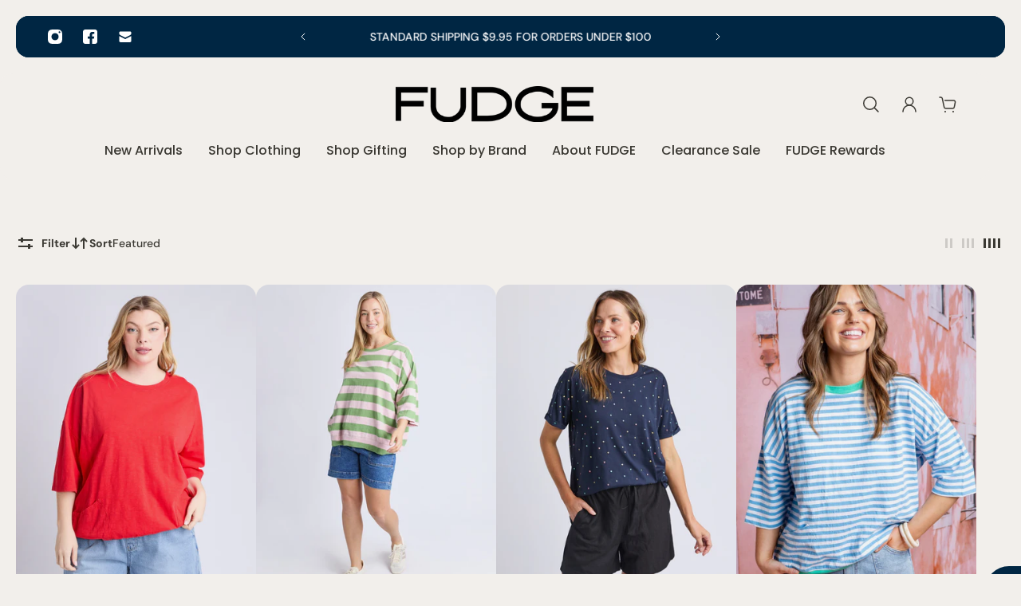

--- FILE ---
content_type: text/html; charset=utf-8
request_url: https://www.fudgegifts.com.au/collections/tops-1
body_size: 58683
content:
<!doctype html>
<html lang='en'>
  <head>

<!-- Google tag (gtag.js) -->
<script async src="https://www.googletagmanager.com/gtag/js?id=AW-944155590"></script>
<script>
  window.dataLayer = window.dataLayer || [];
  function gtag(){dataLayer.push(arguments);}
  gtag('js', new Date());

  gtag('config', 'AW-944155590');
</script>

<!-- Start of Booster Apps Seo-0.1-->
<title>Tops | FUDGE Gifts Home Lifestyle</title><meta name="description" content="" /><script type="application/ld+json">
  {
    "@context": "https://schema.org",
    "@type": "WebSite",
    "name": "FUDGE Gifts Home Lifestyle",
    "url": "https://www.fudgegifts.com.au",
    "potentialAction": {
      "@type": "SearchAction",
      "query-input": "required name=query",
      "target": "https://www.fudgegifts.com.au/search?q={query}"
    }
  }
</script>
<!-- end of Booster Apps SEO -->

    <meta charset='utf-8'>
    <meta http-equiv='X-UA-Compatible' content='IE=edge'>
    <meta name='viewport' content='width=device-width,initial-scale=1'>
    <meta name='theme-color' content='primary'><meta property='og:site_name' content='FUDGE Gifts Home Lifestyle'>
<meta property='og:url' content='https://www.fudgegifts.com.au/collections/tops-1'>
<meta property='og:title' content='Tops'>
<meta property='og:type' content='product.group'>
<meta property='og:description' content='Shop a beautiful range of clothing for women from FUDGE including the latest Elm Lifestyle, Foxwood, Betty Basics and more.  Visit our retail gift &amp; lifestyle store in Forest Hill, Melbourne for fashion, accessories and homewares. Shop online 24/7. International shipping available.'><meta name='twitter:card' content='summary_large_image'>
<meta name='twitter:title' content='Tops'>
<meta name='twitter:description' content='Shop a beautiful range of clothing for women from FUDGE including the latest Elm Lifestyle, Foxwood, Betty Basics and more.  Visit our retail gift &amp; lifestyle store in Forest Hill, Melbourne for fashion, accessories and homewares. Shop online 24/7. International shipping available.'>

    <link rel='canonical' href='https://www.fudgegifts.com.au/collections/tops-1'>
    <link rel='preconnect' href='https://cdn.shopify.com' crossorigin>
    <link rel='preconnect' href='https://fonts.shopifycdn.com' crossorigin>

    

    <style data-shopify>:root{/* product card */--gsc-product-card-title-font-family:Poppins, sans-serif;--gsc-product-card-title-font-style:normal;--gsc-product-card-title-font-weight:500;--gsc-product-card-title-transform:normal;--gsc-product-card-title-letter-spacing:0px;--gsc-product-card-title-font-size:calc(1.4rem * 1.1);--gsc-product-card-title-line-height:calc(22 / 14);--gsc-product-card-price-font-size:var(--gsc-product-card-price-font-size-xs);--gsc-product-card-price-line-height:var(--gsc-product-card-price-line-height-xs);--gsc-product-card-price-font-weight:700;--gsc-product-sale-badge-background:rgba(255, 27, 28, 1.0);--gsc-product-sale-badge-color:rgba(255, 255, 255, 1.0);--gsc-product-sold-out-badge-background:255, 253, 245;--gsc-product-sold-out-badge-color:20, 20, 22;--gsc-product-custom-badge-1-background:rgba(255, 253, 245, 1.0);--gsc-product-custom-badge-1-color:rgba(59, 57, 51, 1.0);--gsc-product-custom-badge-2-background:rgba(93, 84, 163, 1.0);--gsc-product-custom-badge-2-color:rgba(255, 255, 255, 1.0);--gsc-product-custom-badge-3-background:rgba(163, 103, 84, 1.0);--gsc-product-custom-badge-3-color:rgba(255, 255, 255, 1.0);/* product and product card badges */--gsc-product-highlight-price-color:rgba(255, 27, 28, 1.0);--gsc-product-sale-amount-badge-background:rgba(255, 27, 28, 1.0);--gsc-product-sale-amount-badge-color:rgba(255, 255, 255, 1.0);/* cart icon in header */--gsc-header-cart-icon-background-color:#f0ff2e;--gsc-header-cart-icon-text-color:#3b3933;/* shipping bar */--gsc-free-shipping-bar-bg:59, 57, 51;--gsc-free-shipping-bar-gradient:linear-gradient(90deg, rgba(255, 167, 35, 1), rgba(165, 255, 51, 1) 100%);--gsc-free-shipping-bar-color:59, 57, 51;/* headings */--gsc-headings-font-family:Poppins, sans-serif;--gsc-headings-font-style:normal;--gsc-headings-font-weight:500;--gsc-headings-text-transform:normal;--gsc-headings-letter-spacing:0px;--gsc-headings-word-spacing:0rem;--gsc-headings-font-scale:1.0;/* body text */--gsc-body-font-family:"DM Sans", sans-serif;--gsc-body-font-style:normal;--gsc-body-font-weight:400;--gsc-body-font-scale:1.0;--gsc-body-font-opacity:75%;/* button */--gsc-button-font-family:"DM Sans", sans-serif;--gsc-button-font-style:normal;--gsc-button-font-weight:500;--gsc-button-letter-spacing:0px;--gsc-button-font-size:calc(1.4rem * 1.1);--gsc-button-line-height:calc(22 / 14);--gsc-button-text-transform:normal;/* menu */--gsc-menu-font-family:Poppins, sans-serif;--gsc-menu-font-style:normal;--gsc-menu-font-weight:500;--gsc-menu-font-letter-spacing:0px;--gsc-menu-font-size:calc(var(--gsc-fz-11) * 1.0);--gsc-drawer-menu-font-size:calc(var(--gsc-fz-11) * 1.0);--gsc-drawer-menu-font-letter-spacing:0px;--gsc-menu-line-height:calc(24 / 16);--gsc-menu-text-transform:normal;/* icons */--gsc-blockquote-icon:url(//www.fudgegifts.com.au/cdn/shop/t/97/assets/blockquote-icon_small.png?v=135287403125014426651724672358);/* container */--gsc-page-width:2560px;--gsc-aside-padding-size:20px;--gsc-modals-and-header-paddings:20px;/* drawers and modals */--gsc-drawer-transition-duration:0.5s;--gsc-drawer-transition-timing:cubic-bezier(0.24, 0.25, 0, 1);--gsc-drawer-modal-shadow:none;--gsc-default-card-image-ratio:var(--gsc-large-portrait-image-ratio);--gsc-default-shape-fill-mode:cover;}body{--gsc-overlay-color:20, 20, 22;--gsc-overlay-opacity:20%;--gsc-overlay-blur:0.0px;}.color-default{--gsc-text-color:59, 57, 51;--gsc-background-color:242, 239, 235;--gsc-foreground-color:212, 213, 213;--gsc-border-color:242, 239, 235;--gsc-button-background-color:0, 38, 67;--gsc-button-text-color:255, 255, 255;--gsc-outline-button-background-color:0, 38, 67;--gsc-outline-button-text-color:0, 38, 67;--gsc-image-opacity-color:59, 57, 51;}body,.color-primary{--gsc-text-color:59, 57, 51;--gsc-background-color:242, 239, 235;--gsc-foreground-color:212, 213, 213;--gsc-border-color:242, 239, 235;--gsc-button-background-color:0, 38, 67;--gsc-button-text-color:255, 255, 255;--gsc-outline-button-background-color:0, 38, 67;--gsc-outline-button-text-color:0, 38, 67;--gsc-image-opacity-color:59, 57, 51;}.color-secondary{--gsc-text-color:59, 57, 51;--gsc-background-color:242, 239, 227;--gsc-foreground-color:236, 232, 218;--gsc-border-color:230, 225, 209;--gsc-button-background-color:255, 191, 26;--gsc-button-text-color:255, 255, 255;--gsc-outline-button-background-color:255, 191, 26;--gsc-outline-button-text-color:255, 191, 26;--gsc-image-opacity-color:59, 57, 51;}.color-custom-1{--gsc-text-color:255, 255, 255;--gsc-background-color:34, 34, 34;--gsc-foreground-color:45, 45, 45;--gsc-border-color:73, 73, 73;--gsc-button-background-color:255, 255, 255;--gsc-button-text-color:0, 38, 67;--gsc-outline-button-background-color:0, 38, 67;--gsc-outline-button-text-color:255, 255, 255;--gsc-image-opacity-color:34, 34, 34;}.color-custom-2{--gsc-text-color:255, 255, 255;--gsc-background-color:0, 38, 67;--gsc-foreground-color:255, 231, 19;--gsc-border-color:255, 239, 95;--gsc-button-background-color:135, 41, 255;--gsc-button-text-color:249, 255, 46;--gsc-outline-button-background-color:135, 41, 255;--gsc-outline-button-text-color:135, 41, 255;--gsc-image-opacity-color:249, 255, 46;}.color-custom-3{--gsc-text-color:243, 252, 129;--gsc-background-color:61, 70, 48;--gsc-foreground-color:37, 40, 43;--gsc-border-color:55, 62, 45;--gsc-button-background-color:255, 191, 26;--gsc-button-text-color:61, 70, 48;--gsc-outline-button-background-color:255, 191, 26;--gsc-outline-button-text-color:255, 191, 26;--gsc-image-opacity-color:44, 69, 52;}.color-white{--gsc-text-color:243, 252, 129;--gsc-background-color:37, 50, 48;--gsc-foreground-color:50, 63, 61;--gsc-border-color:57, 73, 70;--gsc-button-background-color:225, 255, 62;--gsc-button-text-color:37, 50, 48;--gsc-outline-button-background-color:225, 255, 62;--gsc-outline-button-text-color:225, 255, 62;--gsc-image-opacity-color:22, 25, 25;}.color-black{--gsc-text-color:54, 52, 46;--gsc-background-color:247, 209, 73;--gsc-foreground-color:254, 250, 232;--gsc-border-color:255, 229, 136;--gsc-button-background-color:255, 131, 41;--gsc-button-text-color:255, 255, 255;--gsc-outline-button-background-color:255, 131, 41;--gsc-outline-button-text-color:255, 131, 41;--gsc-image-opacity-color:255, 206, 30;}.color-custom-5{--gsc-text-color:255, 251, 193;--gsc-background-color:176, 65, 38;--gsc-foreground-color:255, 105, 58;--gsc-border-color:218, 90, 50;--gsc-button-background-color:238, 255, 49;--gsc-button-text-color:126, 46, 27;--gsc-outline-button-background-color:238, 255, 49;--gsc-outline-button-text-color:238, 255, 49;--gsc-image-opacity-color:65, 31, 22;}</style> 
    <link href="//www.fudgegifts.com.au/cdn/shop/t/97/assets/bundle.js?v=162965718663657700111724672358" as="script" rel="preload">
    <link href="//www.fudgegifts.com.au/cdn/shop/t/97/assets/bundle.css?v=152394726776777557551724672358" rel="stylesheet" type="text/css" media="all" />
    <link rel='preload' as='font' href='//www.fudgegifts.com.au/cdn/fonts/dm_sans/dmsans_n4.ec80bd4dd7e1a334c969c265873491ae56018d72.woff2' type='font/woff2' crossorigin><style data-shopify>
    @font-face {
  font-family: "DM Sans";
  font-weight: 400;
  font-style: normal;
  font-display: swap;
  src: url("//www.fudgegifts.com.au/cdn/fonts/dm_sans/dmsans_n4.ec80bd4dd7e1a334c969c265873491ae56018d72.woff2") format("woff2"),
       url("//www.fudgegifts.com.au/cdn/fonts/dm_sans/dmsans_n4.87bdd914d8a61247b911147ae68e754d695c58a6.woff") format("woff");
}


    @font-face {
  font-family: "DM Sans";
  font-weight: 300;
  font-style: normal;
  font-display: swap;
  src: url("//www.fudgegifts.com.au/cdn/fonts/dm_sans/dmsans_n3.d218434bb518134511e5205d90c23cfb8a1b261b.woff2") format("woff2"),
       url("//www.fudgegifts.com.au/cdn/fonts/dm_sans/dmsans_n3.0c324a11de656e0e3f656188ad5de9ff34f70c04.woff") format("woff");
}

    @font-face {
  font-family: "DM Sans";
  font-weight: 400;
  font-style: normal;
  font-display: swap;
  src: url("//www.fudgegifts.com.au/cdn/fonts/dm_sans/dmsans_n4.ec80bd4dd7e1a334c969c265873491ae56018d72.woff2") format("woff2"),
       url("//www.fudgegifts.com.au/cdn/fonts/dm_sans/dmsans_n4.87bdd914d8a61247b911147ae68e754d695c58a6.woff") format("woff");
}

    @font-face {
  font-family: "DM Sans";
  font-weight: 500;
  font-style: normal;
  font-display: swap;
  src: url("//www.fudgegifts.com.au/cdn/fonts/dm_sans/dmsans_n5.8a0f1984c77eb7186ceb87c4da2173ff65eb012e.woff2") format("woff2"),
       url("//www.fudgegifts.com.au/cdn/fonts/dm_sans/dmsans_n5.9ad2e755a89e15b3d6c53259daad5fc9609888e6.woff") format("woff");
}

    @font-face {
  font-family: "DM Sans";
  font-weight: 600;
  font-style: normal;
  font-display: swap;
  src: url("//www.fudgegifts.com.au/cdn/fonts/dm_sans/dmsans_n6.70a2453ea926d613c6a2f89af05180d14b3a7c96.woff2") format("woff2"),
       url("//www.fudgegifts.com.au/cdn/fonts/dm_sans/dmsans_n6.355605667bef215872257574b57fc097044f7e20.woff") format("woff");
}

    @font-face {
  font-family: "DM Sans";
  font-weight: 700;
  font-style: normal;
  font-display: swap;
  src: url("//www.fudgegifts.com.au/cdn/fonts/dm_sans/dmsans_n7.97e21d81502002291ea1de8aefb79170c6946ce5.woff2") format("woff2"),
       url("//www.fudgegifts.com.au/cdn/fonts/dm_sans/dmsans_n7.af5c214f5116410ca1d53a2090665620e78e2e1b.woff") format("woff");
}


    @font-face {
  font-family: "DM Sans";
  font-weight: 300;
  font-style: italic;
  font-display: swap;
  src: url("//www.fudgegifts.com.au/cdn/fonts/dm_sans/dmsans_i3.cf32206a8995abc7c8c1c761d4057a4728acd370.woff2") format("woff2"),
       url("//www.fudgegifts.com.au/cdn/fonts/dm_sans/dmsans_i3.b485aa24a097d5067a26fc4100ad5d538e05ee39.woff") format("woff");
}

    @font-face {
  font-family: "DM Sans";
  font-weight: 400;
  font-style: italic;
  font-display: swap;
  src: url("//www.fudgegifts.com.au/cdn/fonts/dm_sans/dmsans_i4.b8fe05e69ee95d5a53155c346957d8cbf5081c1a.woff2") format("woff2"),
       url("//www.fudgegifts.com.au/cdn/fonts/dm_sans/dmsans_i4.403fe28ee2ea63e142575c0aa47684d65f8c23a0.woff") format("woff");
}

    @font-face {
  font-family: "DM Sans";
  font-weight: 500;
  font-style: italic;
  font-display: swap;
  src: url("//www.fudgegifts.com.au/cdn/fonts/dm_sans/dmsans_i5.8654104650c013677e3def7db9b31bfbaa34e59a.woff2") format("woff2"),
       url("//www.fudgegifts.com.au/cdn/fonts/dm_sans/dmsans_i5.a0dc844d8a75a4232f255fc600ad5a295572bed9.woff") format("woff");
}

    @font-face {
  font-family: "DM Sans";
  font-weight: 600;
  font-style: italic;
  font-display: swap;
  src: url("//www.fudgegifts.com.au/cdn/fonts/dm_sans/dmsans_i6.b7d5b35c5f29523529e1bf4a3d0de71a44a277b6.woff2") format("woff2"),
       url("//www.fudgegifts.com.au/cdn/fonts/dm_sans/dmsans_i6.9b760cc5bdd17b4de2c70249ba49bd707f27a31b.woff") format("woff");
}

    @font-face {
  font-family: "DM Sans";
  font-weight: 700;
  font-style: italic;
  font-display: swap;
  src: url("//www.fudgegifts.com.au/cdn/fonts/dm_sans/dmsans_i7.52b57f7d7342eb7255084623d98ab83fd96e7f9b.woff2") format("woff2"),
       url("//www.fudgegifts.com.au/cdn/fonts/dm_sans/dmsans_i7.d5e14ef18a1d4a8ce78a4187580b4eb1759c2eda.woff") format("woff");
}

  </style>


<link rel='preload' as='font' href='//www.fudgegifts.com.au/cdn/fonts/poppins/poppins_n5.ad5b4b72b59a00358afc706450c864c3c8323842.woff2' type='font/woff2' crossorigin><style data-shopify>
    @font-face {
  font-family: Poppins;
  font-weight: 500;
  font-style: normal;
  font-display: swap;
  src: url("//www.fudgegifts.com.au/cdn/fonts/poppins/poppins_n5.ad5b4b72b59a00358afc706450c864c3c8323842.woff2") format("woff2"),
       url("//www.fudgegifts.com.au/cdn/fonts/poppins/poppins_n5.33757fdf985af2d24b32fcd84c9a09224d4b2c39.woff") format("woff");
}


    @font-face {
  font-family: Poppins;
  font-weight: 300;
  font-style: normal;
  font-display: swap;
  src: url("//www.fudgegifts.com.au/cdn/fonts/poppins/poppins_n3.05f58335c3209cce17da4f1f1ab324ebe2982441.woff2") format("woff2"),
       url("//www.fudgegifts.com.au/cdn/fonts/poppins/poppins_n3.6971368e1f131d2c8ff8e3a44a36b577fdda3ff5.woff") format("woff");
}

    @font-face {
  font-family: Poppins;
  font-weight: 400;
  font-style: normal;
  font-display: swap;
  src: url("//www.fudgegifts.com.au/cdn/fonts/poppins/poppins_n4.0ba78fa5af9b0e1a374041b3ceaadf0a43b41362.woff2") format("woff2"),
       url("//www.fudgegifts.com.au/cdn/fonts/poppins/poppins_n4.214741a72ff2596839fc9760ee7a770386cf16ca.woff") format("woff");
}

    @font-face {
  font-family: Poppins;
  font-weight: 500;
  font-style: normal;
  font-display: swap;
  src: url("//www.fudgegifts.com.au/cdn/fonts/poppins/poppins_n5.ad5b4b72b59a00358afc706450c864c3c8323842.woff2") format("woff2"),
       url("//www.fudgegifts.com.au/cdn/fonts/poppins/poppins_n5.33757fdf985af2d24b32fcd84c9a09224d4b2c39.woff") format("woff");
}

    @font-face {
  font-family: Poppins;
  font-weight: 600;
  font-style: normal;
  font-display: swap;
  src: url("//www.fudgegifts.com.au/cdn/fonts/poppins/poppins_n6.aa29d4918bc243723d56b59572e18228ed0786f6.woff2") format("woff2"),
       url("//www.fudgegifts.com.au/cdn/fonts/poppins/poppins_n6.5f815d845fe073750885d5b7e619ee00e8111208.woff") format("woff");
}

    @font-face {
  font-family: Poppins;
  font-weight: 700;
  font-style: normal;
  font-display: swap;
  src: url("//www.fudgegifts.com.au/cdn/fonts/poppins/poppins_n7.56758dcf284489feb014a026f3727f2f20a54626.woff2") format("woff2"),
       url("//www.fudgegifts.com.au/cdn/fonts/poppins/poppins_n7.f34f55d9b3d3205d2cd6f64955ff4b36f0cfd8da.woff") format("woff");
}


    @font-face {
  font-family: Poppins;
  font-weight: 300;
  font-style: italic;
  font-display: swap;
  src: url("//www.fudgegifts.com.au/cdn/fonts/poppins/poppins_i3.8536b4423050219f608e17f134fe9ea3b01ed890.woff2") format("woff2"),
       url("//www.fudgegifts.com.au/cdn/fonts/poppins/poppins_i3.0f4433ada196bcabf726ed78f8e37e0995762f7f.woff") format("woff");
}

    @font-face {
  font-family: Poppins;
  font-weight: 400;
  font-style: italic;
  font-display: swap;
  src: url("//www.fudgegifts.com.au/cdn/fonts/poppins/poppins_i4.846ad1e22474f856bd6b81ba4585a60799a9f5d2.woff2") format("woff2"),
       url("//www.fudgegifts.com.au/cdn/fonts/poppins/poppins_i4.56b43284e8b52fc64c1fd271f289a39e8477e9ec.woff") format("woff");
}

    @font-face {
  font-family: Poppins;
  font-weight: 500;
  font-style: italic;
  font-display: swap;
  src: url("//www.fudgegifts.com.au/cdn/fonts/poppins/poppins_i5.6acfce842c096080e34792078ef3cb7c3aad24d4.woff2") format("woff2"),
       url("//www.fudgegifts.com.au/cdn/fonts/poppins/poppins_i5.a49113e4fe0ad7fd7716bd237f1602cbec299b3c.woff") format("woff");
}

    @font-face {
  font-family: Poppins;
  font-weight: 600;
  font-style: italic;
  font-display: swap;
  src: url("//www.fudgegifts.com.au/cdn/fonts/poppins/poppins_i6.bb8044d6203f492888d626dafda3c2999253e8e9.woff2") format("woff2"),
       url("//www.fudgegifts.com.au/cdn/fonts/poppins/poppins_i6.e233dec1a61b1e7dead9f920159eda42280a02c3.woff") format("woff");
}

    @font-face {
  font-family: Poppins;
  font-weight: 700;
  font-style: italic;
  font-display: swap;
  src: url("//www.fudgegifts.com.au/cdn/fonts/poppins/poppins_i7.42fd71da11e9d101e1e6c7932199f925f9eea42d.woff2") format("woff2"),
       url("//www.fudgegifts.com.au/cdn/fonts/poppins/poppins_i7.ec8499dbd7616004e21155106d13837fff4cf556.woff") format("woff");
}

  </style>









    <script>window.performance && window.performance.mark && window.performance.mark('shopify.content_for_header.start');</script><meta id="shopify-digital-wallet" name="shopify-digital-wallet" content="/7388015/digital_wallets/dialog">
<meta name="shopify-checkout-api-token" content="7838f42bc3b0095c62e79b99c4040e45">
<meta id="in-context-paypal-metadata" data-shop-id="7388015" data-venmo-supported="false" data-environment="production" data-locale="en_US" data-paypal-v4="true" data-currency="AUD">
<link rel="alternate" type="application/atom+xml" title="Feed" href="/collections/tops-1.atom" />
<link rel="next" href="/collections/tops-1?page=2">
<link rel="alternate" type="application/json+oembed" href="https://www.fudgegifts.com.au/collections/tops-1.oembed">
<script async="async" src="/checkouts/internal/preloads.js?locale=en-AU"></script>
<link rel="preconnect" href="https://shop.app" crossorigin="anonymous">
<script async="async" src="https://shop.app/checkouts/internal/preloads.js?locale=en-AU&shop_id=7388015" crossorigin="anonymous"></script>
<script id="apple-pay-shop-capabilities" type="application/json">{"shopId":7388015,"countryCode":"AU","currencyCode":"AUD","merchantCapabilities":["supports3DS"],"merchantId":"gid:\/\/shopify\/Shop\/7388015","merchantName":"FUDGE Gifts Home Lifestyle","requiredBillingContactFields":["postalAddress","email","phone"],"requiredShippingContactFields":["postalAddress","email","phone"],"shippingType":"shipping","supportedNetworks":["visa","masterCard","amex","jcb"],"total":{"type":"pending","label":"FUDGE Gifts Home Lifestyle","amount":"1.00"},"shopifyPaymentsEnabled":true,"supportsSubscriptions":true}</script>
<script id="shopify-features" type="application/json">{"accessToken":"7838f42bc3b0095c62e79b99c4040e45","betas":["rich-media-storefront-analytics"],"domain":"www.fudgegifts.com.au","predictiveSearch":true,"shopId":7388015,"locale":"en"}</script>
<script>var Shopify = Shopify || {};
Shopify.shop = "fudge-gifts-home-lifestyle.myshopify.com";
Shopify.locale = "en";
Shopify.currency = {"active":"AUD","rate":"1.0"};
Shopify.country = "AU";
Shopify.theme = {"name":"Aurora","id":123646509153,"schema_name":"Aurora","schema_version":"3.3.1","theme_store_id":1770,"role":"main"};
Shopify.theme.handle = "null";
Shopify.theme.style = {"id":null,"handle":null};
Shopify.cdnHost = "www.fudgegifts.com.au/cdn";
Shopify.routes = Shopify.routes || {};
Shopify.routes.root = "/";</script>
<script type="module">!function(o){(o.Shopify=o.Shopify||{}).modules=!0}(window);</script>
<script>!function(o){function n(){var o=[];function n(){o.push(Array.prototype.slice.apply(arguments))}return n.q=o,n}var t=o.Shopify=o.Shopify||{};t.loadFeatures=n(),t.autoloadFeatures=n()}(window);</script>
<script>
  window.ShopifyPay = window.ShopifyPay || {};
  window.ShopifyPay.apiHost = "shop.app\/pay";
  window.ShopifyPay.redirectState = null;
</script>
<script id="shop-js-analytics" type="application/json">{"pageType":"collection"}</script>
<script defer="defer" async type="module" src="//www.fudgegifts.com.au/cdn/shopifycloud/shop-js/modules/v2/client.init-shop-cart-sync_C5BV16lS.en.esm.js"></script>
<script defer="defer" async type="module" src="//www.fudgegifts.com.au/cdn/shopifycloud/shop-js/modules/v2/chunk.common_CygWptCX.esm.js"></script>
<script type="module">
  await import("//www.fudgegifts.com.au/cdn/shopifycloud/shop-js/modules/v2/client.init-shop-cart-sync_C5BV16lS.en.esm.js");
await import("//www.fudgegifts.com.au/cdn/shopifycloud/shop-js/modules/v2/chunk.common_CygWptCX.esm.js");

  window.Shopify.SignInWithShop?.initShopCartSync?.({"fedCMEnabled":true,"windoidEnabled":true});

</script>
<script>
  window.Shopify = window.Shopify || {};
  if (!window.Shopify.featureAssets) window.Shopify.featureAssets = {};
  window.Shopify.featureAssets['shop-js'] = {"shop-cart-sync":["modules/v2/client.shop-cart-sync_ZFArdW7E.en.esm.js","modules/v2/chunk.common_CygWptCX.esm.js"],"init-fed-cm":["modules/v2/client.init-fed-cm_CmiC4vf6.en.esm.js","modules/v2/chunk.common_CygWptCX.esm.js"],"shop-button":["modules/v2/client.shop-button_tlx5R9nI.en.esm.js","modules/v2/chunk.common_CygWptCX.esm.js"],"shop-cash-offers":["modules/v2/client.shop-cash-offers_DOA2yAJr.en.esm.js","modules/v2/chunk.common_CygWptCX.esm.js","modules/v2/chunk.modal_D71HUcav.esm.js"],"init-windoid":["modules/v2/client.init-windoid_sURxWdc1.en.esm.js","modules/v2/chunk.common_CygWptCX.esm.js"],"shop-toast-manager":["modules/v2/client.shop-toast-manager_ClPi3nE9.en.esm.js","modules/v2/chunk.common_CygWptCX.esm.js"],"init-shop-email-lookup-coordinator":["modules/v2/client.init-shop-email-lookup-coordinator_B8hsDcYM.en.esm.js","modules/v2/chunk.common_CygWptCX.esm.js"],"init-shop-cart-sync":["modules/v2/client.init-shop-cart-sync_C5BV16lS.en.esm.js","modules/v2/chunk.common_CygWptCX.esm.js"],"avatar":["modules/v2/client.avatar_BTnouDA3.en.esm.js"],"pay-button":["modules/v2/client.pay-button_FdsNuTd3.en.esm.js","modules/v2/chunk.common_CygWptCX.esm.js"],"init-customer-accounts":["modules/v2/client.init-customer-accounts_DxDtT_ad.en.esm.js","modules/v2/client.shop-login-button_C5VAVYt1.en.esm.js","modules/v2/chunk.common_CygWptCX.esm.js","modules/v2/chunk.modal_D71HUcav.esm.js"],"init-shop-for-new-customer-accounts":["modules/v2/client.init-shop-for-new-customer-accounts_ChsxoAhi.en.esm.js","modules/v2/client.shop-login-button_C5VAVYt1.en.esm.js","modules/v2/chunk.common_CygWptCX.esm.js","modules/v2/chunk.modal_D71HUcav.esm.js"],"shop-login-button":["modules/v2/client.shop-login-button_C5VAVYt1.en.esm.js","modules/v2/chunk.common_CygWptCX.esm.js","modules/v2/chunk.modal_D71HUcav.esm.js"],"init-customer-accounts-sign-up":["modules/v2/client.init-customer-accounts-sign-up_CPSyQ0Tj.en.esm.js","modules/v2/client.shop-login-button_C5VAVYt1.en.esm.js","modules/v2/chunk.common_CygWptCX.esm.js","modules/v2/chunk.modal_D71HUcav.esm.js"],"shop-follow-button":["modules/v2/client.shop-follow-button_Cva4Ekp9.en.esm.js","modules/v2/chunk.common_CygWptCX.esm.js","modules/v2/chunk.modal_D71HUcav.esm.js"],"checkout-modal":["modules/v2/client.checkout-modal_BPM8l0SH.en.esm.js","modules/v2/chunk.common_CygWptCX.esm.js","modules/v2/chunk.modal_D71HUcav.esm.js"],"lead-capture":["modules/v2/client.lead-capture_Bi8yE_yS.en.esm.js","modules/v2/chunk.common_CygWptCX.esm.js","modules/v2/chunk.modal_D71HUcav.esm.js"],"shop-login":["modules/v2/client.shop-login_D6lNrXab.en.esm.js","modules/v2/chunk.common_CygWptCX.esm.js","modules/v2/chunk.modal_D71HUcav.esm.js"],"payment-terms":["modules/v2/client.payment-terms_CZxnsJam.en.esm.js","modules/v2/chunk.common_CygWptCX.esm.js","modules/v2/chunk.modal_D71HUcav.esm.js"]};
</script>
<script>(function() {
  var isLoaded = false;
  function asyncLoad() {
    if (isLoaded) return;
    isLoaded = true;
    var urls = ["https:\/\/intg.snapchat.com\/shopify\/shopify-scevent.js?id=954a3c5e-f7a7-4845-be24-c99cc2a9262e\u0026shop=fudge-gifts-home-lifestyle.myshopify.com"];
    for (var i = 0; i < urls.length; i++) {
      var s = document.createElement('script');
      s.type = 'text/javascript';
      s.async = true;
      s.src = urls[i];
      var x = document.getElementsByTagName('script')[0];
      x.parentNode.insertBefore(s, x);
    }
  };
  if(window.attachEvent) {
    window.attachEvent('onload', asyncLoad);
  } else {
    window.addEventListener('load', asyncLoad, false);
  }
})();</script>
<script id="__st">var __st={"a":7388015,"offset":39600,"reqid":"f6b737e1-d446-4d23-9b2b-4b67f003d8f8-1768634782","pageurl":"www.fudgegifts.com.au\/collections\/tops-1","u":"ac36ba65e45f","p":"collection","rtyp":"collection","rid":261702942817};</script>
<script>window.ShopifyPaypalV4VisibilityTracking = true;</script>
<script id="captcha-bootstrap">!function(){'use strict';const t='contact',e='account',n='new_comment',o=[[t,t],['blogs',n],['comments',n],[t,'customer']],c=[[e,'customer_login'],[e,'guest_login'],[e,'recover_customer_password'],[e,'create_customer']],r=t=>t.map((([t,e])=>`form[action*='/${t}']:not([data-nocaptcha='true']) input[name='form_type'][value='${e}']`)).join(','),a=t=>()=>t?[...document.querySelectorAll(t)].map((t=>t.form)):[];function s(){const t=[...o],e=r(t);return a(e)}const i='password',u='form_key',d=['recaptcha-v3-token','g-recaptcha-response','h-captcha-response',i],f=()=>{try{return window.sessionStorage}catch{return}},m='__shopify_v',_=t=>t.elements[u];function p(t,e,n=!1){try{const o=window.sessionStorage,c=JSON.parse(o.getItem(e)),{data:r}=function(t){const{data:e,action:n}=t;return t[m]||n?{data:e,action:n}:{data:t,action:n}}(c);for(const[e,n]of Object.entries(r))t.elements[e]&&(t.elements[e].value=n);n&&o.removeItem(e)}catch(o){console.error('form repopulation failed',{error:o})}}const l='form_type',E='cptcha';function T(t){t.dataset[E]=!0}const w=window,h=w.document,L='Shopify',v='ce_forms',y='captcha';let A=!1;((t,e)=>{const n=(g='f06e6c50-85a8-45c8-87d0-21a2b65856fe',I='https://cdn.shopify.com/shopifycloud/storefront-forms-hcaptcha/ce_storefront_forms_captcha_hcaptcha.v1.5.2.iife.js',D={infoText:'Protected by hCaptcha',privacyText:'Privacy',termsText:'Terms'},(t,e,n)=>{const o=w[L][v],c=o.bindForm;if(c)return c(t,g,e,D).then(n);var r;o.q.push([[t,g,e,D],n]),r=I,A||(h.body.append(Object.assign(h.createElement('script'),{id:'captcha-provider',async:!0,src:r})),A=!0)});var g,I,D;w[L]=w[L]||{},w[L][v]=w[L][v]||{},w[L][v].q=[],w[L][y]=w[L][y]||{},w[L][y].protect=function(t,e){n(t,void 0,e),T(t)},Object.freeze(w[L][y]),function(t,e,n,w,h,L){const[v,y,A,g]=function(t,e,n){const i=e?o:[],u=t?c:[],d=[...i,...u],f=r(d),m=r(i),_=r(d.filter((([t,e])=>n.includes(e))));return[a(f),a(m),a(_),s()]}(w,h,L),I=t=>{const e=t.target;return e instanceof HTMLFormElement?e:e&&e.form},D=t=>v().includes(t);t.addEventListener('submit',(t=>{const e=I(t);if(!e)return;const n=D(e)&&!e.dataset.hcaptchaBound&&!e.dataset.recaptchaBound,o=_(e),c=g().includes(e)&&(!o||!o.value);(n||c)&&t.preventDefault(),c&&!n&&(function(t){try{if(!f())return;!function(t){const e=f();if(!e)return;const n=_(t);if(!n)return;const o=n.value;o&&e.removeItem(o)}(t);const e=Array.from(Array(32),(()=>Math.random().toString(36)[2])).join('');!function(t,e){_(t)||t.append(Object.assign(document.createElement('input'),{type:'hidden',name:u})),t.elements[u].value=e}(t,e),function(t,e){const n=f();if(!n)return;const o=[...t.querySelectorAll(`input[type='${i}']`)].map((({name:t})=>t)),c=[...d,...o],r={};for(const[a,s]of new FormData(t).entries())c.includes(a)||(r[a]=s);n.setItem(e,JSON.stringify({[m]:1,action:t.action,data:r}))}(t,e)}catch(e){console.error('failed to persist form',e)}}(e),e.submit())}));const S=(t,e)=>{t&&!t.dataset[E]&&(n(t,e.some((e=>e===t))),T(t))};for(const o of['focusin','change'])t.addEventListener(o,(t=>{const e=I(t);D(e)&&S(e,y())}));const B=e.get('form_key'),M=e.get(l),P=B&&M;t.addEventListener('DOMContentLoaded',(()=>{const t=y();if(P)for(const e of t)e.elements[l].value===M&&p(e,B);[...new Set([...A(),...v().filter((t=>'true'===t.dataset.shopifyCaptcha))])].forEach((e=>S(e,t)))}))}(h,new URLSearchParams(w.location.search),n,t,e,['guest_login'])})(!0,!0)}();</script>
<script integrity="sha256-4kQ18oKyAcykRKYeNunJcIwy7WH5gtpwJnB7kiuLZ1E=" data-source-attribution="shopify.loadfeatures" defer="defer" src="//www.fudgegifts.com.au/cdn/shopifycloud/storefront/assets/storefront/load_feature-a0a9edcb.js" crossorigin="anonymous"></script>
<script crossorigin="anonymous" defer="defer" src="//www.fudgegifts.com.au/cdn/shopifycloud/storefront/assets/shopify_pay/storefront-65b4c6d7.js?v=20250812"></script>
<script data-source-attribution="shopify.dynamic_checkout.dynamic.init">var Shopify=Shopify||{};Shopify.PaymentButton=Shopify.PaymentButton||{isStorefrontPortableWallets:!0,init:function(){window.Shopify.PaymentButton.init=function(){};var t=document.createElement("script");t.src="https://www.fudgegifts.com.au/cdn/shopifycloud/portable-wallets/latest/portable-wallets.en.js",t.type="module",document.head.appendChild(t)}};
</script>
<script data-source-attribution="shopify.dynamic_checkout.buyer_consent">
  function portableWalletsHideBuyerConsent(e){var t=document.getElementById("shopify-buyer-consent"),n=document.getElementById("shopify-subscription-policy-button");t&&n&&(t.classList.add("hidden"),t.setAttribute("aria-hidden","true"),n.removeEventListener("click",e))}function portableWalletsShowBuyerConsent(e){var t=document.getElementById("shopify-buyer-consent"),n=document.getElementById("shopify-subscription-policy-button");t&&n&&(t.classList.remove("hidden"),t.removeAttribute("aria-hidden"),n.addEventListener("click",e))}window.Shopify?.PaymentButton&&(window.Shopify.PaymentButton.hideBuyerConsent=portableWalletsHideBuyerConsent,window.Shopify.PaymentButton.showBuyerConsent=portableWalletsShowBuyerConsent);
</script>
<script data-source-attribution="shopify.dynamic_checkout.cart.bootstrap">document.addEventListener("DOMContentLoaded",(function(){function t(){return document.querySelector("shopify-accelerated-checkout-cart, shopify-accelerated-checkout")}if(t())Shopify.PaymentButton.init();else{new MutationObserver((function(e,n){t()&&(Shopify.PaymentButton.init(),n.disconnect())})).observe(document.body,{childList:!0,subtree:!0})}}));
</script>
<script id='scb4127' type='text/javascript' async='' src='https://www.fudgegifts.com.au/cdn/shopifycloud/privacy-banner/storefront-banner.js'></script><link id="shopify-accelerated-checkout-styles" rel="stylesheet" media="screen" href="https://www.fudgegifts.com.au/cdn/shopifycloud/portable-wallets/latest/accelerated-checkout-backwards-compat.css" crossorigin="anonymous">
<style id="shopify-accelerated-checkout-cart">
        #shopify-buyer-consent {
  margin-top: 1em;
  display: inline-block;
  width: 100%;
}

#shopify-buyer-consent.hidden {
  display: none;
}

#shopify-subscription-policy-button {
  background: none;
  border: none;
  padding: 0;
  text-decoration: underline;
  font-size: inherit;
  cursor: pointer;
}

#shopify-subscription-policy-button::before {
  box-shadow: none;
}

      </style>

<script>window.performance && window.performance.mark && window.performance.mark('shopify.content_for_header.end');</script>
  <!-- BEGIN app block: shopify://apps/klaviyo-email-marketing-sms/blocks/klaviyo-onsite-embed/2632fe16-c075-4321-a88b-50b567f42507 -->












  <script async src="https://static.klaviyo.com/onsite/js/XfiHXg/klaviyo.js?company_id=XfiHXg"></script>
  <script>!function(){if(!window.klaviyo){window._klOnsite=window._klOnsite||[];try{window.klaviyo=new Proxy({},{get:function(n,i){return"push"===i?function(){var n;(n=window._klOnsite).push.apply(n,arguments)}:function(){for(var n=arguments.length,o=new Array(n),w=0;w<n;w++)o[w]=arguments[w];var t="function"==typeof o[o.length-1]?o.pop():void 0,e=new Promise((function(n){window._klOnsite.push([i].concat(o,[function(i){t&&t(i),n(i)}]))}));return e}}})}catch(n){window.klaviyo=window.klaviyo||[],window.klaviyo.push=function(){var n;(n=window._klOnsite).push.apply(n,arguments)}}}}();</script>

  




  <script>
    window.klaviyoReviewsProductDesignMode = false
  </script>







<!-- END app block --><script src="https://cdn.shopify.com/extensions/ddd2457a-821a-4bd3-987c-5d0890ffb0f6/ultimate-gdpr-eu-cookie-banner-19/assets/cookie-widget.js" type="text/javascript" defer="defer"></script>
<script src="https://cdn.shopify.com/extensions/019b108e-dcf8-7d30-9d62-b73b0eea59db/fordeer-product-label-821/assets/app.js" type="text/javascript" defer="defer"></script>
<link href="https://cdn.shopify.com/extensions/019b108e-dcf8-7d30-9d62-b73b0eea59db/fordeer-product-label-821/assets/style.css" rel="stylesheet" type="text/css" media="all">
<link href="https://monorail-edge.shopifysvc.com" rel="dns-prefetch">
<script>(function(){if ("sendBeacon" in navigator && "performance" in window) {try {var session_token_from_headers = performance.getEntriesByType('navigation')[0].serverTiming.find(x => x.name == '_s').description;} catch {var session_token_from_headers = undefined;}var session_cookie_matches = document.cookie.match(/_shopify_s=([^;]*)/);var session_token_from_cookie = session_cookie_matches && session_cookie_matches.length === 2 ? session_cookie_matches[1] : "";var session_token = session_token_from_headers || session_token_from_cookie || "";function handle_abandonment_event(e) {var entries = performance.getEntries().filter(function(entry) {return /monorail-edge.shopifysvc.com/.test(entry.name);});if (!window.abandonment_tracked && entries.length === 0) {window.abandonment_tracked = true;var currentMs = Date.now();var navigation_start = performance.timing.navigationStart;var payload = {shop_id: 7388015,url: window.location.href,navigation_start,duration: currentMs - navigation_start,session_token,page_type: "collection"};window.navigator.sendBeacon("https://monorail-edge.shopifysvc.com/v1/produce", JSON.stringify({schema_id: "online_store_buyer_site_abandonment/1.1",payload: payload,metadata: {event_created_at_ms: currentMs,event_sent_at_ms: currentMs}}));}}window.addEventListener('pagehide', handle_abandonment_event);}}());</script>
<script id="web-pixels-manager-setup">(function e(e,d,r,n,o){if(void 0===o&&(o={}),!Boolean(null===(a=null===(i=window.Shopify)||void 0===i?void 0:i.analytics)||void 0===a?void 0:a.replayQueue)){var i,a;window.Shopify=window.Shopify||{};var t=window.Shopify;t.analytics=t.analytics||{};var s=t.analytics;s.replayQueue=[],s.publish=function(e,d,r){return s.replayQueue.push([e,d,r]),!0};try{self.performance.mark("wpm:start")}catch(e){}var l=function(){var e={modern:/Edge?\/(1{2}[4-9]|1[2-9]\d|[2-9]\d{2}|\d{4,})\.\d+(\.\d+|)|Firefox\/(1{2}[4-9]|1[2-9]\d|[2-9]\d{2}|\d{4,})\.\d+(\.\d+|)|Chrom(ium|e)\/(9{2}|\d{3,})\.\d+(\.\d+|)|(Maci|X1{2}).+ Version\/(15\.\d+|(1[6-9]|[2-9]\d|\d{3,})\.\d+)([,.]\d+|)( \(\w+\)|)( Mobile\/\w+|) Safari\/|Chrome.+OPR\/(9{2}|\d{3,})\.\d+\.\d+|(CPU[ +]OS|iPhone[ +]OS|CPU[ +]iPhone|CPU IPhone OS|CPU iPad OS)[ +]+(15[._]\d+|(1[6-9]|[2-9]\d|\d{3,})[._]\d+)([._]\d+|)|Android:?[ /-](13[3-9]|1[4-9]\d|[2-9]\d{2}|\d{4,})(\.\d+|)(\.\d+|)|Android.+Firefox\/(13[5-9]|1[4-9]\d|[2-9]\d{2}|\d{4,})\.\d+(\.\d+|)|Android.+Chrom(ium|e)\/(13[3-9]|1[4-9]\d|[2-9]\d{2}|\d{4,})\.\d+(\.\d+|)|SamsungBrowser\/([2-9]\d|\d{3,})\.\d+/,legacy:/Edge?\/(1[6-9]|[2-9]\d|\d{3,})\.\d+(\.\d+|)|Firefox\/(5[4-9]|[6-9]\d|\d{3,})\.\d+(\.\d+|)|Chrom(ium|e)\/(5[1-9]|[6-9]\d|\d{3,})\.\d+(\.\d+|)([\d.]+$|.*Safari\/(?![\d.]+ Edge\/[\d.]+$))|(Maci|X1{2}).+ Version\/(10\.\d+|(1[1-9]|[2-9]\d|\d{3,})\.\d+)([,.]\d+|)( \(\w+\)|)( Mobile\/\w+|) Safari\/|Chrome.+OPR\/(3[89]|[4-9]\d|\d{3,})\.\d+\.\d+|(CPU[ +]OS|iPhone[ +]OS|CPU[ +]iPhone|CPU IPhone OS|CPU iPad OS)[ +]+(10[._]\d+|(1[1-9]|[2-9]\d|\d{3,})[._]\d+)([._]\d+|)|Android:?[ /-](13[3-9]|1[4-9]\d|[2-9]\d{2}|\d{4,})(\.\d+|)(\.\d+|)|Mobile Safari.+OPR\/([89]\d|\d{3,})\.\d+\.\d+|Android.+Firefox\/(13[5-9]|1[4-9]\d|[2-9]\d{2}|\d{4,})\.\d+(\.\d+|)|Android.+Chrom(ium|e)\/(13[3-9]|1[4-9]\d|[2-9]\d{2}|\d{4,})\.\d+(\.\d+|)|Android.+(UC? ?Browser|UCWEB|U3)[ /]?(15\.([5-9]|\d{2,})|(1[6-9]|[2-9]\d|\d{3,})\.\d+)\.\d+|SamsungBrowser\/(5\.\d+|([6-9]|\d{2,})\.\d+)|Android.+MQ{2}Browser\/(14(\.(9|\d{2,})|)|(1[5-9]|[2-9]\d|\d{3,})(\.\d+|))(\.\d+|)|K[Aa][Ii]OS\/(3\.\d+|([4-9]|\d{2,})\.\d+)(\.\d+|)/},d=e.modern,r=e.legacy,n=navigator.userAgent;return n.match(d)?"modern":n.match(r)?"legacy":"unknown"}(),u="modern"===l?"modern":"legacy",c=(null!=n?n:{modern:"",legacy:""})[u],f=function(e){return[e.baseUrl,"/wpm","/b",e.hashVersion,"modern"===e.buildTarget?"m":"l",".js"].join("")}({baseUrl:d,hashVersion:r,buildTarget:u}),m=function(e){var d=e.version,r=e.bundleTarget,n=e.surface,o=e.pageUrl,i=e.monorailEndpoint;return{emit:function(e){var a=e.status,t=e.errorMsg,s=(new Date).getTime(),l=JSON.stringify({metadata:{event_sent_at_ms:s},events:[{schema_id:"web_pixels_manager_load/3.1",payload:{version:d,bundle_target:r,page_url:o,status:a,surface:n,error_msg:t},metadata:{event_created_at_ms:s}}]});if(!i)return console&&console.warn&&console.warn("[Web Pixels Manager] No Monorail endpoint provided, skipping logging."),!1;try{return self.navigator.sendBeacon.bind(self.navigator)(i,l)}catch(e){}var u=new XMLHttpRequest;try{return u.open("POST",i,!0),u.setRequestHeader("Content-Type","text/plain"),u.send(l),!0}catch(e){return console&&console.warn&&console.warn("[Web Pixels Manager] Got an unhandled error while logging to Monorail."),!1}}}}({version:r,bundleTarget:l,surface:e.surface,pageUrl:self.location.href,monorailEndpoint:e.monorailEndpoint});try{o.browserTarget=l,function(e){var d=e.src,r=e.async,n=void 0===r||r,o=e.onload,i=e.onerror,a=e.sri,t=e.scriptDataAttributes,s=void 0===t?{}:t,l=document.createElement("script"),u=document.querySelector("head"),c=document.querySelector("body");if(l.async=n,l.src=d,a&&(l.integrity=a,l.crossOrigin="anonymous"),s)for(var f in s)if(Object.prototype.hasOwnProperty.call(s,f))try{l.dataset[f]=s[f]}catch(e){}if(o&&l.addEventListener("load",o),i&&l.addEventListener("error",i),u)u.appendChild(l);else{if(!c)throw new Error("Did not find a head or body element to append the script");c.appendChild(l)}}({src:f,async:!0,onload:function(){if(!function(){var e,d;return Boolean(null===(d=null===(e=window.Shopify)||void 0===e?void 0:e.analytics)||void 0===d?void 0:d.initialized)}()){var d=window.webPixelsManager.init(e)||void 0;if(d){var r=window.Shopify.analytics;r.replayQueue.forEach((function(e){var r=e[0],n=e[1],o=e[2];d.publishCustomEvent(r,n,o)})),r.replayQueue=[],r.publish=d.publishCustomEvent,r.visitor=d.visitor,r.initialized=!0}}},onerror:function(){return m.emit({status:"failed",errorMsg:"".concat(f," has failed to load")})},sri:function(e){var d=/^sha384-[A-Za-z0-9+/=]+$/;return"string"==typeof e&&d.test(e)}(c)?c:"",scriptDataAttributes:o}),m.emit({status:"loading"})}catch(e){m.emit({status:"failed",errorMsg:(null==e?void 0:e.message)||"Unknown error"})}}})({shopId: 7388015,storefrontBaseUrl: "https://www.fudgegifts.com.au",extensionsBaseUrl: "https://extensions.shopifycdn.com/cdn/shopifycloud/web-pixels-manager",monorailEndpoint: "https://monorail-edge.shopifysvc.com/unstable/produce_batch",surface: "storefront-renderer",enabledBetaFlags: ["2dca8a86"],webPixelsConfigList: [{"id":"1026064481","configuration":"{\"config\":\"{\\\"google_tag_ids\\\":[\\\"G-RXG9GR3KL5\\\",\\\"AW-944155590\\\",\\\"GT-PHRSMN9J\\\"],\\\"target_country\\\":\\\"ZZ\\\",\\\"gtag_events\\\":[{\\\"type\\\":\\\"begin_checkout\\\",\\\"action_label\\\":[\\\"G-RXG9GR3KL5\\\",\\\"AW-944155590\\\/rbn6CJbd_88bEMbXmsID\\\"]},{\\\"type\\\":\\\"search\\\",\\\"action_label\\\":[\\\"G-RXG9GR3KL5\\\",\\\"AW-944155590\\\/QeDzCJvmjtAbEMbXmsID\\\"]},{\\\"type\\\":\\\"view_item\\\",\\\"action_label\\\":[\\\"G-RXG9GR3KL5\\\",\\\"AW-944155590\\\/gsKCCJ_d_88bEMbXmsID\\\",\\\"MC-24FZG1ZPBS\\\"]},{\\\"type\\\":\\\"purchase\\\",\\\"action_label\\\":[\\\"G-RXG9GR3KL5\\\",\\\"AW-944155590\\\/v8MxCJPd_88bEMbXmsID\\\",\\\"MC-24FZG1ZPBS\\\"]},{\\\"type\\\":\\\"page_view\\\",\\\"action_label\\\":[\\\"G-RXG9GR3KL5\\\",\\\"AW-944155590\\\/Imj7CJzd_88bEMbXmsID\\\",\\\"MC-24FZG1ZPBS\\\"]},{\\\"type\\\":\\\"add_payment_info\\\",\\\"action_label\\\":[\\\"G-RXG9GR3KL5\\\",\\\"AW-944155590\\\/TKUYCJ7mjtAbEMbXmsID\\\"]},{\\\"type\\\":\\\"add_to_cart\\\",\\\"action_label\\\":[\\\"G-RXG9GR3KL5\\\",\\\"AW-944155590\\\/_4nqCJnd_88bEMbXmsID\\\"]}],\\\"enable_monitoring_mode\\\":false}\"}","eventPayloadVersion":"v1","runtimeContext":"OPEN","scriptVersion":"b2a88bafab3e21179ed38636efcd8a93","type":"APP","apiClientId":1780363,"privacyPurposes":[],"dataSharingAdjustments":{"protectedCustomerApprovalScopes":["read_customer_address","read_customer_email","read_customer_name","read_customer_personal_data","read_customer_phone"]}},{"id":"793542753","configuration":"{\"accountID\":\"XfiHXg\",\"webPixelConfig\":\"eyJlbmFibGVBZGRlZFRvQ2FydEV2ZW50cyI6IHRydWV9\"}","eventPayloadVersion":"v1","runtimeContext":"STRICT","scriptVersion":"524f6c1ee37bacdca7657a665bdca589","type":"APP","apiClientId":123074,"privacyPurposes":["ANALYTICS","MARKETING"],"dataSharingAdjustments":{"protectedCustomerApprovalScopes":["read_customer_address","read_customer_email","read_customer_name","read_customer_personal_data","read_customer_phone"]}},{"id":"640614497","configuration":"{\"pixel_id\":\"521026338414982\",\"pixel_type\":\"facebook_pixel\"}","eventPayloadVersion":"v1","runtimeContext":"OPEN","scriptVersion":"ca16bc87fe92b6042fbaa3acc2fbdaa6","type":"APP","apiClientId":2329312,"privacyPurposes":["ANALYTICS","MARKETING","SALE_OF_DATA"],"dataSharingAdjustments":{"protectedCustomerApprovalScopes":["read_customer_address","read_customer_email","read_customer_name","read_customer_personal_data","read_customer_phone"]}},{"id":"39026785","configuration":"{\"tagID\":\"2612753363725\"}","eventPayloadVersion":"v1","runtimeContext":"STRICT","scriptVersion":"18031546ee651571ed29edbe71a3550b","type":"APP","apiClientId":3009811,"privacyPurposes":["ANALYTICS","MARKETING","SALE_OF_DATA"],"dataSharingAdjustments":{"protectedCustomerApprovalScopes":["read_customer_address","read_customer_email","read_customer_name","read_customer_personal_data","read_customer_phone"]}},{"id":"2064481","configuration":"{\"pixelId\":\"954a3c5e-f7a7-4845-be24-c99cc2a9262e\"}","eventPayloadVersion":"v1","runtimeContext":"STRICT","scriptVersion":"c119f01612c13b62ab52809eb08154bb","type":"APP","apiClientId":2556259,"privacyPurposes":["ANALYTICS","MARKETING","SALE_OF_DATA"],"dataSharingAdjustments":{"protectedCustomerApprovalScopes":["read_customer_address","read_customer_email","read_customer_name","read_customer_personal_data","read_customer_phone"]}},{"id":"19202145","eventPayloadVersion":"1","runtimeContext":"LAX","scriptVersion":"1","type":"CUSTOM","privacyPurposes":[],"name":"Elevar - Checkout Tracking"},{"id":"86704225","eventPayloadVersion":"1","runtimeContext":"LAX","scriptVersion":"2","type":"CUSTOM","privacyPurposes":["ANALYTICS","MARKETING","SALE_OF_DATA"],"name":"google ads new"},{"id":"shopify-app-pixel","configuration":"{}","eventPayloadVersion":"v1","runtimeContext":"STRICT","scriptVersion":"0450","apiClientId":"shopify-pixel","type":"APP","privacyPurposes":["ANALYTICS","MARKETING"]},{"id":"shopify-custom-pixel","eventPayloadVersion":"v1","runtimeContext":"LAX","scriptVersion":"0450","apiClientId":"shopify-pixel","type":"CUSTOM","privacyPurposes":["ANALYTICS","MARKETING"]}],isMerchantRequest: false,initData: {"shop":{"name":"FUDGE Gifts Home Lifestyle","paymentSettings":{"currencyCode":"AUD"},"myshopifyDomain":"fudge-gifts-home-lifestyle.myshopify.com","countryCode":"AU","storefrontUrl":"https:\/\/www.fudgegifts.com.au"},"customer":null,"cart":null,"checkout":null,"productVariants":[],"purchasingCompany":null},},"https://www.fudgegifts.com.au/cdn","fcfee988w5aeb613cpc8e4bc33m6693e112",{"modern":"","legacy":""},{"shopId":"7388015","storefrontBaseUrl":"https:\/\/www.fudgegifts.com.au","extensionBaseUrl":"https:\/\/extensions.shopifycdn.com\/cdn\/shopifycloud\/web-pixels-manager","surface":"storefront-renderer","enabledBetaFlags":"[\"2dca8a86\"]","isMerchantRequest":"false","hashVersion":"fcfee988w5aeb613cpc8e4bc33m6693e112","publish":"custom","events":"[[\"page_viewed\",{}],[\"collection_viewed\",{\"collection\":{\"id\":\"261702942817\",\"title\":\"Tops\",\"productVariants\":[{\"price\":{\"amount\":69.95,\"currencyCode\":\"AUD\"},\"product\":{\"title\":\"Fundamental Mazie Sweat - Elm Lifestyle\",\"vendor\":\"Elm Lifestyle\",\"id\":\"7232243400801\",\"untranslatedTitle\":\"Fundamental Mazie Sweat - Elm Lifestyle\",\"url\":\"\/products\/fundamental-mazie-sweat-bittersweet-red-elm-lifestyle\",\"type\":\"Clothing\"},\"id\":\"42674465636449\",\"image\":{\"src\":\"\/\/www.fudgegifts.com.au\/cdn\/shop\/files\/Mazie_Sweat_-_Poppy_-_Elm_Lifestyle.jpg?v=1767319502\"},\"sku\":\"81X4018.POP-8\",\"title\":\"Poppy \/ 8\",\"untranslatedTitle\":\"Poppy \/ 8\"},{\"price\":{\"amount\":69.95,\"currencyCode\":\"AUD\"},\"product\":{\"title\":\"Fundamental Mazie Block Stripe Sweat - Elm Lifestyle\",\"vendor\":\"Elm Lifestyle\",\"id\":\"7244812681313\",\"untranslatedTitle\":\"Fundamental Mazie Block Stripe Sweat - Elm Lifestyle\",\"url\":\"\/products\/fundamental-mazie-block-stripe-sweat-elm-lifestyle\",\"type\":\"Clothing\"},\"id\":\"41942447751265\",\"image\":{\"src\":\"\/\/www.fudgegifts.com.au\/cdn\/shop\/files\/FundamentalMazieBlockStripeSweat-ForestGreen_PinkLady-ElmLifestyle.jpg?v=1765161481\"},\"sku\":\"81X4398.FRST-8\",\"title\":\"Pink Lady \/ 8\",\"untranslatedTitle\":\"Pink Lady \/ 8\"},{\"price\":{\"amount\":59.95,\"currencyCode\":\"AUD\"},\"product\":{\"title\":\"Festive Spot Tee - Navy - Elm Lifestyle\",\"vendor\":\"Elm Lifestyle\",\"id\":\"7399442382945\",\"untranslatedTitle\":\"Festive Spot Tee - Navy - Elm Lifestyle\",\"url\":\"\/products\/festive-spot-tee-navy-elm-lifestyle\",\"type\":\"Clothing\"},\"id\":\"42550489186401\",\"image\":{\"src\":\"\/\/www.fudgegifts.com.au\/cdn\/shop\/files\/FestiveSpotTee-Navy-ElmLifestyle.jpg?v=1761866808\"},\"sku\":\"8149007.NAVY-8\",\"title\":\"Navy \/ 8\",\"untranslatedTitle\":\"Navy \/ 8\"},{\"price\":{\"amount\":69.95,\"currencyCode\":\"AUD\"},\"product\":{\"title\":\"Mazie Stripe Ringer Sweat - Elm Lifestyle\",\"vendor\":\"Elm Lifestyle\",\"id\":\"7415273750625\",\"untranslatedTitle\":\"Mazie Stripe Ringer Sweat - Elm Lifestyle\",\"url\":\"\/products\/mazie-stripe-ringer-sweat-elm-lifestyle\",\"type\":\"Clothing\"},\"id\":\"42615443783777\",\"image\":{\"src\":\"\/\/www.fudgegifts.com.au\/cdn\/shop\/files\/MazieStripeRingerSweat-Azure_WhiteStripe-ElmLifestyle.jpg?v=1763436402\"},\"sku\":\"81X4496.BLU-8\",\"title\":\"Azure Blue \/ 8\",\"untranslatedTitle\":\"Azure Blue \/ 8\"},{\"price\":{\"amount\":59.95,\"currencyCode\":\"AUD\"},\"product\":{\"title\":\"Alfresco Tee - Elm Lifestyle\",\"vendor\":\"Elm Lifestyle\",\"id\":\"7415412097121\",\"untranslatedTitle\":\"Alfresco Tee - Elm Lifestyle\",\"url\":\"\/products\/alfresco-tee-elm-lifestyle\",\"type\":\"Clothing\"},\"id\":\"42616618614881\",\"image\":{\"src\":\"\/\/www.fudgegifts.com.au\/cdn\/shop\/files\/AlfrescoTee-White-ElmLifestyle_5.jpg?v=1763456569\"},\"sku\":\"8169061.WHT-8\",\"title\":\"White \/ 8\",\"untranslatedTitle\":\"White \/ 8\"},{\"price\":{\"amount\":89.95,\"currencyCode\":\"AUD\"},\"product\":{\"title\":\"Maura Top - Elm Lifestyle\",\"vendor\":\"Elm Lifestyle\",\"id\":\"7415415308385\",\"untranslatedTitle\":\"Maura Top - Elm Lifestyle\",\"url\":\"\/products\/maura-top-elm-lifestyle\",\"type\":\"Clothing\"},\"id\":\"42616639094881\",\"image\":{\"src\":\"\/\/www.fudgegifts.com.au\/cdn\/shop\/files\/Maura_Top_-_White_-_Elm_Lifestyle.jpg?v=1763458810\"},\"sku\":\"8169002.WHT-8\",\"title\":\"White \/ 8\",\"untranslatedTitle\":\"White \/ 8\"},{\"price\":{\"amount\":59.95,\"currencyCode\":\"AUD\"},\"product\":{\"title\":\"Abagail Top - Poppy - Elm Lifestyle\",\"vendor\":\"Elm Lifestyle\",\"id\":\"7438825128033\",\"untranslatedTitle\":\"Abagail Top - Poppy - Elm Lifestyle\",\"url\":\"\/products\/abagail-top-poppy-elm-lifestyle\",\"type\":\"Clothing\"},\"id\":\"42701416267873\",\"image\":{\"src\":\"\/\/www.fudgegifts.com.au\/cdn\/shop\/files\/Abagail_Top_-_Poppy_-_Elm_Lifestyle_2.jpg?v=1763951921\"},\"sku\":\"8168076.POP-8\",\"title\":\"Poppy \/ 8\",\"untranslatedTitle\":\"Poppy \/ 8\"},{\"price\":{\"amount\":79.95,\"currencyCode\":\"AUD\"},\"product\":{\"title\":\"Francia Frill Tank - Stone - Eb\u0026Ive\",\"vendor\":\"Eb\u0026Ive\",\"id\":\"7361872592993\",\"untranslatedTitle\":\"Francia Frill Tank - Stone - Eb\u0026Ive\",\"url\":\"\/products\/francia-frill-tank-stone-eb-ive\",\"type\":\"Clothing\"},\"id\":\"42415840002145\",\"image\":{\"src\":\"\/\/www.fudgegifts.com.au\/cdn\/shop\/files\/FranciaFrillTank-Stone-Eb_Ive.jpg?v=1756892314\"},\"sku\":\"2595406-XS\",\"title\":\"Stone \/ XS\",\"untranslatedTitle\":\"Stone \/ XS\"},{\"price\":{\"amount\":79.95,\"currencyCode\":\"AUD\"},\"product\":{\"title\":\"Francia Frill Tank - Caramel - Eb\u0026Ive\",\"vendor\":\"Eb\u0026Ive\",\"id\":\"7361874559073\",\"untranslatedTitle\":\"Francia Frill Tank - Caramel - Eb\u0026Ive\",\"url\":\"\/products\/francia-frill-tank-caramel-eb-ive\",\"type\":\"Clothing\"},\"id\":\"42415846162529\",\"image\":{\"src\":\"\/\/www.fudgegifts.com.au\/cdn\/shop\/files\/FranciaFrillTank-Caramel-Eb_Ive.jpg?v=1756892596\"},\"sku\":\"2595421-XS\",\"title\":\"Caramel \/ XS\",\"untranslatedTitle\":\"Caramel \/ XS\"},{\"price\":{\"amount\":59.95,\"currencyCode\":\"AUD\"},\"product\":{\"title\":\"Yara Stripe S\/S Tee - Elm Lifestyle\",\"vendor\":\"Elm Lifestyle\",\"id\":\"7224758173793\",\"untranslatedTitle\":\"Yara Stripe S\/S Tee - Elm Lifestyle\",\"url\":\"\/products\/yara-stripe-s-s-tee-elm-lifestyle\",\"type\":\"Clothing\"},\"id\":\"42615430578273\",\"image\":{\"src\":\"\/\/www.fudgegifts.com.au\/cdn\/shop\/files\/Yara_Stripe_S_S_Tee_-_Green_-_Elm_Lifestyle.jpg?v=1763716115\"},\"sku\":\"81X4428.GGRN-8\",\"title\":\"Green \/ 8\",\"untranslatedTitle\":\"Green \/ 8\"},{\"price\":{\"amount\":59.95,\"currencyCode\":\"AUD\"},\"product\":{\"title\":\"Limone Fresco Tee - Pink - Elm Lifestyle\",\"vendor\":\"Elm Lifestyle\",\"id\":\"7399453753441\",\"untranslatedTitle\":\"Limone Fresco Tee - Pink - Elm Lifestyle\",\"url\":\"\/products\/limone-fresco-tee-pink-elm-lifestyle\",\"type\":\"Clothing\"},\"id\":\"42550627172449\",\"image\":{\"src\":\"\/\/www.fudgegifts.com.au\/cdn\/shop\/files\/LimoneFrescoTee-Pink-ElmLifestyle.jpg?v=1761869960\"},\"sku\":\"8169070.PNK-8\",\"title\":\"Pink \/ 8\",\"untranslatedTitle\":\"Pink \/ 8\"},{\"price\":{\"amount\":49.95,\"currencyCode\":\"AUD\"},\"product\":{\"title\":\"Signature Tee - Foxwood\",\"vendor\":\"Foxwood\",\"id\":\"7262322622561\",\"untranslatedTitle\":\"Signature Tee - Foxwood\",\"url\":\"\/products\/signature-tee-foxwood\",\"type\":\"Clothing\"},\"id\":\"42008684691553\",\"image\":{\"src\":\"\/\/www.fudgegifts.com.au\/cdn\/shop\/files\/SignatureTee-Crimson-Foxwood.jpg?v=1756688211\"},\"sku\":\"55X0131.CRIM-8\",\"title\":\"Crimson \/ 8\",\"untranslatedTitle\":\"Crimson \/ 8\"}]}}]]"});</script><script>
  window.ShopifyAnalytics = window.ShopifyAnalytics || {};
  window.ShopifyAnalytics.meta = window.ShopifyAnalytics.meta || {};
  window.ShopifyAnalytics.meta.currency = 'AUD';
  var meta = {"products":[{"id":7232243400801,"gid":"gid:\/\/shopify\/Product\/7232243400801","vendor":"Elm Lifestyle","type":"Clothing","handle":"fundamental-mazie-sweat-bittersweet-red-elm-lifestyle","variants":[{"id":42674465636449,"price":6995,"name":"Fundamental Mazie Sweat - Elm Lifestyle - Poppy \/ 8","public_title":"Poppy \/ 8","sku":"81X4018.POP-8"},{"id":42674465669217,"price":6995,"name":"Fundamental Mazie Sweat - Elm Lifestyle - Poppy \/ 10","public_title":"Poppy \/ 10","sku":"81X4018.POP-10"},{"id":42674465701985,"price":6995,"name":"Fundamental Mazie Sweat - Elm Lifestyle - Poppy \/ 12","public_title":"Poppy \/ 12","sku":"81X4018.POP-12"},{"id":42674465734753,"price":6995,"name":"Fundamental Mazie Sweat - Elm Lifestyle - Poppy \/ 14","public_title":"Poppy \/ 14","sku":"81X4018.POP-14"},{"id":42674465767521,"price":6995,"name":"Fundamental Mazie Sweat - Elm Lifestyle - Poppy \/ 16","public_title":"Poppy \/ 16","sku":"81X4018.POP-16"},{"id":42674465800289,"price":6995,"name":"Fundamental Mazie Sweat - Elm Lifestyle - Poppy \/ 18","public_title":"Poppy \/ 18","sku":"81X4018.POP-18"},{"id":42674465833057,"price":6995,"name":"Fundamental Mazie Sweat - Elm Lifestyle - Poppy \/ 20","public_title":"Poppy \/ 20","sku":"81X4018.POP-20"},{"id":42674465865825,"price":6995,"name":"Fundamental Mazie Sweat - Elm Lifestyle - Poppy \/ 22","public_title":"Poppy \/ 22","sku":"81X4018.POP-22"},{"id":42674466586721,"price":6995,"name":"Fundamental Mazie Sweat - Elm Lifestyle - Vintage Blue \/ 8","public_title":"Vintage Blue \/ 8","sku":"81X4018.VBLU-8"},{"id":42674466619489,"price":6995,"name":"Fundamental Mazie Sweat - Elm Lifestyle - Vintage Blue \/ 10","public_title":"Vintage Blue \/ 10","sku":"81X4018.VBLU-10"},{"id":42674466652257,"price":6995,"name":"Fundamental Mazie Sweat - Elm Lifestyle - Vintage Blue \/ 12","public_title":"Vintage Blue \/ 12","sku":"81X4018.VBLU-12"},{"id":42674466685025,"price":6995,"name":"Fundamental Mazie Sweat - Elm Lifestyle - Vintage Blue \/ 14","public_title":"Vintage Blue \/ 14","sku":"81X4018.VBLU-14"},{"id":42674466717793,"price":6995,"name":"Fundamental Mazie Sweat - Elm Lifestyle - Vintage Blue \/ 16","public_title":"Vintage Blue \/ 16","sku":"81X4018.VBLU-16"},{"id":42674466750561,"price":6995,"name":"Fundamental Mazie Sweat - Elm Lifestyle - Vintage Blue \/ 18","public_title":"Vintage Blue \/ 18","sku":"81X4018.VBLU-18"},{"id":42674466783329,"price":6995,"name":"Fundamental Mazie Sweat - Elm Lifestyle - Vintage Blue \/ 20","public_title":"Vintage Blue \/ 20","sku":"81X4018.VBLU-20"},{"id":42674466816097,"price":6995,"name":"Fundamental Mazie Sweat - Elm Lifestyle - Vintage Blue \/ 22","public_title":"Vintage Blue \/ 22","sku":"81X4018.VBLU-22"},{"id":41966043955297,"price":6995,"name":"Fundamental Mazie Sweat - Elm Lifestyle - Black \/ 8","public_title":"Black \/ 8","sku":"81X4018.BLK-8"},{"id":41966043988065,"price":6995,"name":"Fundamental Mazie Sweat - Elm Lifestyle - Black \/ 10","public_title":"Black \/ 10","sku":"81X4018.BLK-10"},{"id":41966044020833,"price":6995,"name":"Fundamental Mazie Sweat - Elm Lifestyle - Black \/ 12","public_title":"Black \/ 12","sku":"81X4018.BLK-12"},{"id":41966044053601,"price":6995,"name":"Fundamental Mazie Sweat - Elm Lifestyle - Black \/ 14","public_title":"Black \/ 14","sku":"81X4018.BLK-14"},{"id":41966044086369,"price":6995,"name":"Fundamental Mazie Sweat - Elm Lifestyle - Black \/ 16","public_title":"Black \/ 16","sku":"81X4018.BLK-16"},{"id":41966044119137,"price":6995,"name":"Fundamental Mazie Sweat - Elm Lifestyle - Black \/ 18","public_title":"Black \/ 18","sku":"81X4018.BLK-18"},{"id":41966044151905,"price":6995,"name":"Fundamental Mazie Sweat - Elm Lifestyle - Black \/ 20","public_title":"Black \/ 20","sku":"81X4018.BLK-20"},{"id":41966044184673,"price":6995,"name":"Fundamental Mazie Sweat - Elm Lifestyle - Black \/ 22","public_title":"Black \/ 22","sku":"81X4018.BLK-22"},{"id":41966044217441,"price":6995,"name":"Fundamental Mazie Sweat - Elm Lifestyle - Navy \/ 8","public_title":"Navy \/ 8","sku":"81X4018.NAVY-8"},{"id":41966044250209,"price":6995,"name":"Fundamental Mazie Sweat - Elm Lifestyle - Navy \/ 10","public_title":"Navy \/ 10","sku":"81X4018.NAVY-10"},{"id":41966044282977,"price":6995,"name":"Fundamental Mazie Sweat - Elm Lifestyle - Navy \/ 12","public_title":"Navy \/ 12","sku":"81X4018.NAVY-12"},{"id":41966044315745,"price":6995,"name":"Fundamental Mazie Sweat - Elm Lifestyle - Navy \/ 14","public_title":"Navy \/ 14","sku":"81X4018.NAVY-14"},{"id":41966044348513,"price":6995,"name":"Fundamental Mazie Sweat - Elm Lifestyle - Navy \/ 16","public_title":"Navy \/ 16","sku":"81X4018.NAVY-16"},{"id":41966044381281,"price":6995,"name":"Fundamental Mazie Sweat - Elm Lifestyle - Navy \/ 18","public_title":"Navy \/ 18","sku":"81X4018.NAVY-18"},{"id":41966044414049,"price":6995,"name":"Fundamental Mazie Sweat - Elm Lifestyle - Navy \/ 20","public_title":"Navy \/ 20","sku":"81X4018.NAVY-20"},{"id":41966044446817,"price":6995,"name":"Fundamental Mazie Sweat - Elm Lifestyle - Navy \/ 22","public_title":"Navy \/ 22","sku":"81X4018.NAVY-22"},{"id":42366366351457,"price":6995,"name":"Fundamental Mazie Sweat - Elm Lifestyle - White \/ 8","public_title":"White \/ 8","sku":"81X4018.WHT-8"},{"id":42366366384225,"price":6995,"name":"Fundamental Mazie Sweat - Elm Lifestyle - White \/ 10","public_title":"White \/ 10","sku":"81X4018.WHT-10"},{"id":42366366416993,"price":6995,"name":"Fundamental Mazie Sweat - Elm Lifestyle - White \/ 12","public_title":"White \/ 12","sku":"81X4018.WHT-12"},{"id":42366366449761,"price":6995,"name":"Fundamental Mazie Sweat - Elm Lifestyle - White \/ 14","public_title":"White \/ 14","sku":"81X4018.WHT-14"},{"id":42366366482529,"price":6995,"name":"Fundamental Mazie Sweat - Elm Lifestyle - White \/ 16","public_title":"White \/ 16","sku":"81X4018.WHT-16"},{"id":42366366515297,"price":6995,"name":"Fundamental Mazie Sweat - Elm Lifestyle - White \/ 18","public_title":"White \/ 18","sku":"81X4018.WHT-18"},{"id":42366366548065,"price":6995,"name":"Fundamental Mazie Sweat - Elm Lifestyle - White \/ 20","public_title":"White \/ 20","sku":"81X4018.WHT-20"},{"id":42366366580833,"price":6995,"name":"Fundamental Mazie Sweat - Elm Lifestyle - White \/ 22","public_title":"White \/ 22","sku":"81X4018.WHT-22"}],"remote":false},{"id":7244812681313,"gid":"gid:\/\/shopify\/Product\/7244812681313","vendor":"Elm Lifestyle","type":"Clothing","handle":"fundamental-mazie-block-stripe-sweat-elm-lifestyle","variants":[{"id":41942447751265,"price":6995,"name":"Fundamental Mazie Block Stripe Sweat - Elm Lifestyle - Pink Lady \/ 8","public_title":"Pink Lady \/ 8","sku":"81X4398.FRST-8"},{"id":42674470912097,"price":6995,"name":"Fundamental Mazie Block Stripe Sweat - Elm Lifestyle - Pink Lady \/ 10","public_title":"Pink Lady \/ 10","sku":"81X4398.FRST-10"},{"id":42674470944865,"price":6995,"name":"Fundamental Mazie Block Stripe Sweat - Elm Lifestyle - Pink Lady \/ 12","public_title":"Pink Lady \/ 12","sku":"81X4398.FRST-12"},{"id":42674470977633,"price":6995,"name":"Fundamental Mazie Block Stripe Sweat - Elm Lifestyle - Pink Lady \/ 14","public_title":"Pink Lady \/ 14","sku":"81X4398.FRST-14"},{"id":42674471010401,"price":6995,"name":"Fundamental Mazie Block Stripe Sweat - Elm Lifestyle - Pink Lady \/ 16","public_title":"Pink Lady \/ 16","sku":"81X4398.FRST-16"},{"id":42674471043169,"price":6995,"name":"Fundamental Mazie Block Stripe Sweat - Elm Lifestyle - Pink Lady \/ 18","public_title":"Pink Lady \/ 18","sku":"81X4398.FRST-18"},{"id":42674471075937,"price":6995,"name":"Fundamental Mazie Block Stripe Sweat - Elm Lifestyle - Pink Lady \/ 20","public_title":"Pink Lady \/ 20","sku":"81X4398.FRST-20"},{"id":42674471108705,"price":6995,"name":"Fundamental Mazie Block Stripe Sweat - Elm Lifestyle - Pink Lady \/ 22","public_title":"Pink Lady \/ 22","sku":"81X4398.FRST-22"}],"remote":false},{"id":7399442382945,"gid":"gid:\/\/shopify\/Product\/7399442382945","vendor":"Elm Lifestyle","type":"Clothing","handle":"festive-spot-tee-navy-elm-lifestyle","variants":[{"id":42550489186401,"price":5995,"name":"Festive Spot Tee - Navy - Elm Lifestyle - Navy \/ 8","public_title":"Navy \/ 8","sku":"8149007.NAVY-8"},{"id":42550489219169,"price":5995,"name":"Festive Spot Tee - Navy - Elm Lifestyle - Navy \/ 10","public_title":"Navy \/ 10","sku":"8149007.NAVY-10"},{"id":42550489251937,"price":5995,"name":"Festive Spot Tee - Navy - Elm Lifestyle - Navy \/ 12","public_title":"Navy \/ 12","sku":"8149007.NAVY-12"},{"id":42550489284705,"price":5995,"name":"Festive Spot Tee - Navy - Elm Lifestyle - Navy \/ 14","public_title":"Navy \/ 14","sku":"8149007.NAVY-14"},{"id":42550489317473,"price":5995,"name":"Festive Spot Tee - Navy - Elm Lifestyle - Navy \/ 16","public_title":"Navy \/ 16","sku":"8149007.NAVY-16"},{"id":42550489350241,"price":5995,"name":"Festive Spot Tee - Navy - Elm Lifestyle - Navy \/ 18","public_title":"Navy \/ 18","sku":"8149007.NAVY-18"},{"id":42550489383009,"price":5995,"name":"Festive Spot Tee - Navy - Elm Lifestyle - Navy \/ 20","public_title":"Navy \/ 20","sku":"8149007.NAVY-20"},{"id":42550489415777,"price":5995,"name":"Festive Spot Tee - Navy - Elm Lifestyle - Navy \/ 22","public_title":"Navy \/ 22","sku":"8149007.NAVY-22"}],"remote":false},{"id":7415273750625,"gid":"gid:\/\/shopify\/Product\/7415273750625","vendor":"Elm Lifestyle","type":"Clothing","handle":"mazie-stripe-ringer-sweat-elm-lifestyle","variants":[{"id":42615443783777,"price":6995,"name":"Mazie Stripe Ringer Sweat - Elm Lifestyle - Azure Blue \/ 8","public_title":"Azure Blue \/ 8","sku":"81X4496.BLU-8"},{"id":42615443816545,"price":6995,"name":"Mazie Stripe Ringer Sweat - Elm Lifestyle - Azure Blue \/ 10","public_title":"Azure Blue \/ 10","sku":"81X4496.BLU-10"},{"id":42615443849313,"price":6995,"name":"Mazie Stripe Ringer Sweat - Elm Lifestyle - Azure Blue \/ 12","public_title":"Azure Blue \/ 12","sku":"81X4496.BLU-12"},{"id":42615443882081,"price":6995,"name":"Mazie Stripe Ringer Sweat - Elm Lifestyle - Azure Blue \/ 14","public_title":"Azure Blue \/ 14","sku":"81X4496.BLU-14"},{"id":42615443914849,"price":6995,"name":"Mazie Stripe Ringer Sweat - Elm Lifestyle - Azure Blue \/ 16","public_title":"Azure Blue \/ 16","sku":"81X4496.BLU-16"},{"id":42615443947617,"price":6995,"name":"Mazie Stripe Ringer Sweat - Elm Lifestyle - Azure Blue \/ 18","public_title":"Azure Blue \/ 18","sku":"81X4496.BLU-18"},{"id":42615443980385,"price":6995,"name":"Mazie Stripe Ringer Sweat - Elm Lifestyle - Azure Blue \/ 20","public_title":"Azure Blue \/ 20","sku":"81X4496.BLU-20"},{"id":42615444013153,"price":6995,"name":"Mazie Stripe Ringer Sweat - Elm Lifestyle - Azure Blue \/ 22","public_title":"Azure Blue \/ 22","sku":"81X4496.BLU-22"}],"remote":false},{"id":7415412097121,"gid":"gid:\/\/shopify\/Product\/7415412097121","vendor":"Elm Lifestyle","type":"Clothing","handle":"alfresco-tee-elm-lifestyle","variants":[{"id":42616618614881,"price":5995,"name":"Alfresco Tee - Elm Lifestyle - White \/ 8","public_title":"White \/ 8","sku":"8169061.WHT-8"},{"id":42616618647649,"price":5995,"name":"Alfresco Tee - Elm Lifestyle - White \/ 10","public_title":"White \/ 10","sku":"8169061.WHT-10"},{"id":42616618680417,"price":5995,"name":"Alfresco Tee - Elm Lifestyle - White \/ 12","public_title":"White \/ 12","sku":"8169061.WHT-12"},{"id":42616618713185,"price":5995,"name":"Alfresco Tee - Elm Lifestyle - White \/ 14","public_title":"White \/ 14","sku":"8169061.WHT-14"},{"id":42616618745953,"price":5995,"name":"Alfresco Tee - Elm Lifestyle - White \/ 16","public_title":"White \/ 16","sku":"8169061.WHT-16"},{"id":42616618778721,"price":5995,"name":"Alfresco Tee - Elm Lifestyle - White \/ 18","public_title":"White \/ 18","sku":"8169061.WHT-18"},{"id":42616618811489,"price":5995,"name":"Alfresco Tee - Elm Lifestyle - White \/ 20","public_title":"White \/ 20","sku":"8169061.WHT-20"},{"id":42616618844257,"price":5995,"name":"Alfresco Tee - Elm Lifestyle - White \/ 22","public_title":"White \/ 22","sku":"8169061.WHT-22"}],"remote":false},{"id":7415415308385,"gid":"gid:\/\/shopify\/Product\/7415415308385","vendor":"Elm Lifestyle","type":"Clothing","handle":"maura-top-elm-lifestyle","variants":[{"id":42616639094881,"price":8995,"name":"Maura Top - Elm Lifestyle - White \/ 8","public_title":"White \/ 8","sku":"8169002.WHT-8"},{"id":42616639127649,"price":8995,"name":"Maura Top - Elm Lifestyle - White \/ 10","public_title":"White \/ 10","sku":"8169002.WHT-10"},{"id":42616639160417,"price":8995,"name":"Maura Top - Elm Lifestyle - White \/ 12","public_title":"White \/ 12","sku":"8169002.WHT-12"},{"id":42616639193185,"price":8995,"name":"Maura Top - Elm Lifestyle - White \/ 14","public_title":"White \/ 14","sku":"8169002.WHT-14"},{"id":42616639225953,"price":8995,"name":"Maura Top - Elm Lifestyle - White \/ 16","public_title":"White \/ 16","sku":"8169002.WHT-16"},{"id":42616639258721,"price":8995,"name":"Maura Top - Elm Lifestyle - White \/ 18","public_title":"White \/ 18","sku":"8169002.WHT-18"},{"id":42616639291489,"price":8995,"name":"Maura Top - Elm Lifestyle - White \/ 20","public_title":"White \/ 20","sku":"8169002.WHT-20"},{"id":42616639324257,"price":8995,"name":"Maura Top - Elm Lifestyle - White \/ 22","public_title":"White \/ 22","sku":"8169002.WHT-22"}],"remote":false},{"id":7438825128033,"gid":"gid:\/\/shopify\/Product\/7438825128033","vendor":"Elm Lifestyle","type":"Clothing","handle":"abagail-top-poppy-elm-lifestyle","variants":[{"id":42701416267873,"price":5995,"name":"Abagail Top - Poppy - Elm Lifestyle - Poppy \/ 8","public_title":"Poppy \/ 8","sku":"8168076.POP-8"},{"id":42701416300641,"price":5995,"name":"Abagail Top - Poppy - Elm Lifestyle - Poppy \/ 10","public_title":"Poppy \/ 10","sku":"8168076.POP-10"},{"id":42701416333409,"price":5995,"name":"Abagail Top - Poppy - Elm Lifestyle - Poppy \/ 12","public_title":"Poppy \/ 12","sku":"8168076.POP-12"},{"id":42701416366177,"price":5995,"name":"Abagail Top - Poppy - Elm Lifestyle - Poppy \/ 14","public_title":"Poppy \/ 14","sku":"8168076.POP-14"},{"id":42701416398945,"price":5995,"name":"Abagail Top - Poppy - Elm Lifestyle - Poppy \/ 16","public_title":"Poppy \/ 16","sku":"8168076.POP-16"},{"id":42701416431713,"price":5995,"name":"Abagail Top - Poppy - Elm Lifestyle - Poppy \/ 18","public_title":"Poppy \/ 18","sku":"8168076.POP-18"},{"id":42701416464481,"price":5995,"name":"Abagail Top - Poppy - Elm Lifestyle - Poppy \/ 20","public_title":"Poppy \/ 20","sku":"8168076.POP-20"},{"id":42701416497249,"price":5995,"name":"Abagail Top - Poppy - Elm Lifestyle - Poppy \/ 22","public_title":"Poppy \/ 22","sku":"8168076.POP-22"}],"remote":false},{"id":7361872592993,"gid":"gid:\/\/shopify\/Product\/7361872592993","vendor":"Eb\u0026Ive","type":"Clothing","handle":"francia-frill-tank-stone-eb-ive","variants":[{"id":42415840002145,"price":7995,"name":"Francia Frill Tank - Stone - Eb\u0026Ive - Stone \/ XS","public_title":"Stone \/ XS","sku":"2595406-XS"},{"id":42415845408865,"price":7995,"name":"Francia Frill Tank - Stone - Eb\u0026Ive - Stone \/ S","public_title":"Stone \/ S","sku":"2595406-S"},{"id":42415845441633,"price":7995,"name":"Francia Frill Tank - Stone - Eb\u0026Ive - Stone \/ M","public_title":"Stone \/ M","sku":"2595406-M"},{"id":42415845474401,"price":7995,"name":"Francia Frill Tank - Stone - Eb\u0026Ive - Stone \/ L","public_title":"Stone \/ L","sku":"2595406-L"},{"id":42415845507169,"price":7995,"name":"Francia Frill Tank - Stone - Eb\u0026Ive - Stone \/ XL","public_title":"Stone \/ XL","sku":"2595406-XL"}],"remote":false},{"id":7361874559073,"gid":"gid:\/\/shopify\/Product\/7361874559073","vendor":"Eb\u0026Ive","type":"Clothing","handle":"francia-frill-tank-caramel-eb-ive","variants":[{"id":42415846162529,"price":7995,"name":"Francia Frill Tank - Caramel - Eb\u0026Ive - Caramel \/ XS","public_title":"Caramel \/ XS","sku":"2595421-XS"},{"id":42415846195297,"price":7995,"name":"Francia Frill Tank - Caramel - Eb\u0026Ive - Caramel \/ S","public_title":"Caramel \/ S","sku":"2595421-S"},{"id":42415846228065,"price":7995,"name":"Francia Frill Tank - Caramel - Eb\u0026Ive - Caramel \/ M","public_title":"Caramel \/ M","sku":"2595421-M"},{"id":42415846260833,"price":7995,"name":"Francia Frill Tank - Caramel - Eb\u0026Ive - Caramel \/ L","public_title":"Caramel \/ L","sku":"2595421-L"},{"id":42415846293601,"price":7995,"name":"Francia Frill Tank - Caramel - Eb\u0026Ive - Caramel \/ XL","public_title":"Caramel \/ XL","sku":"2595421-XL"}],"remote":false},{"id":7224758173793,"gid":"gid:\/\/shopify\/Product\/7224758173793","vendor":"Elm Lifestyle","type":"Clothing","handle":"yara-stripe-s-s-tee-elm-lifestyle","variants":[{"id":42615430578273,"price":5995,"name":"Yara Stripe S\/S Tee - Elm Lifestyle - Green \/ 8","public_title":"Green \/ 8","sku":"81X4428.GGRN-8"},{"id":42615430611041,"price":5995,"name":"Yara Stripe S\/S Tee - Elm Lifestyle - Green \/ 10","public_title":"Green \/ 10","sku":"81X4428.GGRN-10"},{"id":42615430643809,"price":5995,"name":"Yara Stripe S\/S Tee - Elm Lifestyle - Green \/ 12","public_title":"Green \/ 12","sku":"81X4428.GGRN-12"},{"id":42615430676577,"price":5995,"name":"Yara Stripe S\/S Tee - Elm Lifestyle - Green \/ 14","public_title":"Green \/ 14","sku":"81X4428.GGRN-14"},{"id":42615430709345,"price":5995,"name":"Yara Stripe S\/S Tee - Elm Lifestyle - Green \/ 16","public_title":"Green \/ 16","sku":"81X4428.GGRN-16"},{"id":42615430742113,"price":5995,"name":"Yara Stripe S\/S Tee - Elm Lifestyle - Green \/ 18","public_title":"Green \/ 18","sku":"81X4428.GGRN-18"},{"id":42615430774881,"price":5995,"name":"Yara Stripe S\/S Tee - Elm Lifestyle - Green \/ 20","public_title":"Green \/ 20","sku":"81X4428.GGRN-20"},{"id":42615430807649,"price":5995,"name":"Yara Stripe S\/S Tee - Elm Lifestyle - Green \/ 22","public_title":"Green \/ 22","sku":"81X4428.GGRN-22"},{"id":41863377584225,"price":5995,"name":"Yara Stripe S\/S Tee - Elm Lifestyle - Chateau Rose \/ 8","public_title":"Chateau Rose \/ 8","sku":"81X4428.CROS-8"},{"id":42486046851169,"price":5995,"name":"Yara Stripe S\/S Tee - Elm Lifestyle - Chateau Rose \/ 10","public_title":"Chateau Rose \/ 10","sku":"81X4428.CROS-10"},{"id":42486046883937,"price":5995,"name":"Yara Stripe S\/S Tee - Elm Lifestyle - Chateau Rose \/ 12","public_title":"Chateau Rose \/ 12","sku":"81X4428.CROS-12"},{"id":42486046916705,"price":5995,"name":"Yara Stripe S\/S Tee - Elm Lifestyle - Chateau Rose \/ 14","public_title":"Chateau Rose \/ 14","sku":"81X4428.CROS-14"},{"id":42486046949473,"price":5995,"name":"Yara Stripe S\/S Tee - Elm Lifestyle - Chateau Rose \/ 16","public_title":"Chateau Rose \/ 16","sku":"81X4428.CROS-16"},{"id":42486046982241,"price":5995,"name":"Yara Stripe S\/S Tee - Elm Lifestyle - Chateau Rose \/ 18","public_title":"Chateau Rose \/ 18","sku":"81X4428.CROS-18"},{"id":42486047015009,"price":5995,"name":"Yara Stripe S\/S Tee - Elm Lifestyle - Chateau Rose \/ 20","public_title":"Chateau Rose \/ 20","sku":"81X4428.CROS-20"},{"id":42486047047777,"price":5995,"name":"Yara Stripe S\/S Tee - Elm Lifestyle - Chateau Rose \/ 22","public_title":"Chateau Rose \/ 22","sku":"81X4428.CROS-22"},{"id":42486048817249,"price":5995,"name":"Yara Stripe S\/S Tee - Elm Lifestyle - Navy \/ 8","public_title":"Navy \/ 8","sku":"81X4428.NAVY-8"},{"id":42486048850017,"price":5995,"name":"Yara Stripe S\/S Tee - Elm Lifestyle - Navy \/ 10","public_title":"Navy \/ 10","sku":"81X4428.NAVY-10"},{"id":42486048882785,"price":5995,"name":"Yara Stripe S\/S Tee - Elm Lifestyle - Navy \/ 12","public_title":"Navy \/ 12","sku":"81X4428.NAVY-12"},{"id":42486048915553,"price":5995,"name":"Yara Stripe S\/S Tee - Elm Lifestyle - Navy \/ 14","public_title":"Navy \/ 14","sku":"81X4428.NAVY-14"},{"id":42486048948321,"price":5995,"name":"Yara Stripe S\/S Tee - Elm Lifestyle - Navy \/ 16","public_title":"Navy \/ 16","sku":"81X4428.NAVY-16"},{"id":42486048981089,"price":5995,"name":"Yara Stripe S\/S Tee - Elm Lifestyle - Navy \/ 18","public_title":"Navy \/ 18","sku":"81X4428.NAVY-18"},{"id":42486049013857,"price":5995,"name":"Yara Stripe S\/S Tee - Elm Lifestyle - Navy \/ 20","public_title":"Navy \/ 20","sku":"81X4428.NAVY-20"},{"id":42486049046625,"price":5995,"name":"Yara Stripe S\/S Tee - Elm Lifestyle - Navy \/ 22","public_title":"Navy \/ 22","sku":"81X4428.NAVY-22"}],"remote":false},{"id":7399453753441,"gid":"gid:\/\/shopify\/Product\/7399453753441","vendor":"Elm Lifestyle","type":"Clothing","handle":"limone-fresco-tee-pink-elm-lifestyle","variants":[{"id":42550627172449,"price":5995,"name":"Limone Fresco Tee - Pink - Elm Lifestyle - Pink \/ 8","public_title":"Pink \/ 8","sku":"8169070.PNK-8"},{"id":42550627205217,"price":5995,"name":"Limone Fresco Tee - Pink - Elm Lifestyle - Pink \/ 10","public_title":"Pink \/ 10","sku":"8169070.PNK-10"},{"id":42550627237985,"price":5995,"name":"Limone Fresco Tee - Pink - Elm Lifestyle - Pink \/ 12","public_title":"Pink \/ 12","sku":"8169070.PNK-12"},{"id":42550627270753,"price":5995,"name":"Limone Fresco Tee - Pink - Elm Lifestyle - Pink \/ 14","public_title":"Pink \/ 14","sku":"8169070.PNK-14"},{"id":42550627303521,"price":5995,"name":"Limone Fresco Tee - Pink - Elm Lifestyle - Pink \/ 16","public_title":"Pink \/ 16","sku":"8169070.PNK-16"},{"id":42550627336289,"price":5995,"name":"Limone Fresco Tee - Pink - Elm Lifestyle - Pink \/ 18","public_title":"Pink \/ 18","sku":"8169070.PNK-18"},{"id":42550627369057,"price":5995,"name":"Limone Fresco Tee - Pink - Elm Lifestyle - Pink \/ 20","public_title":"Pink \/ 20","sku":"8169070.PNK-20"},{"id":42550627401825,"price":5995,"name":"Limone Fresco Tee - Pink - Elm Lifestyle - Pink \/ 22","public_title":"Pink \/ 22","sku":"8169070.PNK-22"}],"remote":false},{"id":7262322622561,"gid":"gid:\/\/shopify\/Product\/7262322622561","vendor":"Foxwood","type":"Clothing","handle":"signature-tee-foxwood","variants":[{"id":42008684691553,"price":4995,"name":"Signature Tee - Foxwood - Crimson \/ 8","public_title":"Crimson \/ 8","sku":"55X0131.CRIM-8"},{"id":42404898275425,"price":4995,"name":"Signature Tee - Foxwood - Crimson \/ 10","public_title":"Crimson \/ 10","sku":"55X0131.CRIM-10"},{"id":42404898308193,"price":4995,"name":"Signature Tee - Foxwood - Crimson \/ 12","public_title":"Crimson \/ 12","sku":"55X0131.CRIM-12"},{"id":42404898340961,"price":4995,"name":"Signature Tee - Foxwood - Crimson \/ 14","public_title":"Crimson \/ 14","sku":"55X0131.CRIM-14"},{"id":42404898373729,"price":4995,"name":"Signature Tee - Foxwood - Crimson \/ 16","public_title":"Crimson \/ 16","sku":"55X0131.CRIM-16"},{"id":42404898406497,"price":4995,"name":"Signature Tee - Foxwood - Crimson \/ 18","public_title":"Crimson \/ 18","sku":"55X0131.CRIM-18"},{"id":42404898439265,"price":4995,"name":"Signature Tee - Foxwood - Crimson \/ 20","public_title":"Crimson \/ 20","sku":"55X0131.CRIM-20"},{"id":42404898472033,"price":4995,"name":"Signature Tee - Foxwood - Crimson \/ 22","public_title":"Crimson \/ 22","sku":"55X0131.CRIM-22"},{"id":42433079312481,"price":4995,"name":"Signature Tee - Foxwood - Dusty Rose \/ 8","public_title":"Dusty Rose \/ 8","sku":"55X0131.DROS-8"},{"id":42433079345249,"price":4995,"name":"Signature Tee - Foxwood - Dusty Rose \/ 10","public_title":"Dusty Rose \/ 10","sku":"55X0131.DROS-10"},{"id":42433079378017,"price":4995,"name":"Signature Tee - Foxwood - Dusty Rose \/ 12","public_title":"Dusty Rose \/ 12","sku":"55X0131.DROS-12"},{"id":42433079410785,"price":4995,"name":"Signature Tee - Foxwood - Dusty Rose \/ 14","public_title":"Dusty Rose \/ 14","sku":"55X0131.DROS-14"},{"id":42433079443553,"price":4995,"name":"Signature Tee - Foxwood - Dusty Rose \/ 16","public_title":"Dusty Rose \/ 16","sku":"55X0131.DROS-16"},{"id":42433079476321,"price":4995,"name":"Signature Tee - Foxwood - Dusty Rose \/ 18","public_title":"Dusty Rose \/ 18","sku":"55X0131.DROS-18"},{"id":42433079509089,"price":4995,"name":"Signature Tee - Foxwood - Dusty Rose \/ 20","public_title":"Dusty Rose \/ 20","sku":"55X0131.DROS-20"},{"id":42433079541857,"price":4995,"name":"Signature Tee - Foxwood - Dusty Rose \/ 22","public_title":"Dusty Rose \/ 22","sku":"55X0131.DROS-22"},{"id":42543959048289,"price":4995,"name":"Signature Tee - Foxwood - Black \/ 8","public_title":"Black \/ 8","sku":"55X0131.BLK-8"},{"id":42543959081057,"price":4995,"name":"Signature Tee - Foxwood - Black \/ 10","public_title":"Black \/ 10","sku":"55X0131.BLK-10"},{"id":42543959113825,"price":4995,"name":"Signature Tee - Foxwood - Black \/ 12","public_title":"Black \/ 12","sku":"55X0131.BLK-12"},{"id":42543959146593,"price":4995,"name":"Signature Tee - Foxwood - Black \/ 14","public_title":"Black \/ 14","sku":"55X0131.BLK-14"},{"id":42543959179361,"price":4995,"name":"Signature Tee - Foxwood - Black \/ 16","public_title":"Black \/ 16","sku":"55X0131.BLK-16"},{"id":42543959212129,"price":4995,"name":"Signature Tee - Foxwood - Black \/ 18","public_title":"Black \/ 18","sku":"55X0131.BLK-18"},{"id":42543959244897,"price":4995,"name":"Signature Tee - Foxwood - Black \/ 20","public_title":"Black \/ 20","sku":"55X0131.BLK-20"},{"id":42543959277665,"price":4995,"name":"Signature Tee - Foxwood - Black \/ 22","public_title":"Black \/ 22","sku":"55X0131.BLK-22"},{"id":42543959310433,"price":4995,"name":"Signature Tee - Foxwood - Light Blue \/ 8","public_title":"Light Blue \/ 8","sku":"55X0131.LBU-8"},{"id":42543959343201,"price":4995,"name":"Signature Tee - Foxwood - Light Blue \/ 10","public_title":"Light Blue \/ 10","sku":"55X0131.LBU-10"},{"id":42543959375969,"price":4995,"name":"Signature Tee - Foxwood - Light Blue \/ 12","public_title":"Light Blue \/ 12","sku":"55X0131.LBU-12"},{"id":42543959408737,"price":4995,"name":"Signature Tee - Foxwood - Light Blue \/ 14","public_title":"Light Blue \/ 14","sku":"55X0131.LBU-14"},{"id":42543959441505,"price":4995,"name":"Signature Tee - Foxwood - Light Blue \/ 16","public_title":"Light Blue \/ 16","sku":"55X0131.LBU-16"},{"id":42543959474273,"price":4995,"name":"Signature Tee - Foxwood - Light Blue \/ 18","public_title":"Light Blue \/ 18","sku":"55X0131.LBU-18"},{"id":42543959507041,"price":4995,"name":"Signature Tee - Foxwood - Light Blue \/ 20","public_title":"Light Blue \/ 20","sku":"55X0131.LBU-20"},{"id":42543959539809,"price":4995,"name":"Signature Tee - Foxwood - Light Blue \/ 22","public_title":"Light Blue \/ 22","sku":"55X0131.LBU-22"},{"id":42543959572577,"price":4995,"name":"Signature Tee - Foxwood - White \/ 8","public_title":"White \/ 8","sku":"55X0131.WHT-8"},{"id":42543959605345,"price":4995,"name":"Signature Tee - Foxwood - White \/ 10","public_title":"White \/ 10","sku":"55X0131.WHT-10"},{"id":42543959638113,"price":4995,"name":"Signature Tee - Foxwood - White \/ 12","public_title":"White \/ 12","sku":"55X0131.WHT-12"},{"id":42543959670881,"price":4995,"name":"Signature Tee - Foxwood - White \/ 14","public_title":"White \/ 14","sku":"55X0131.WHT-14"},{"id":42543959703649,"price":4995,"name":"Signature Tee - Foxwood - White \/ 16","public_title":"White \/ 16","sku":"55X0131.WHT-16"},{"id":42543959736417,"price":4995,"name":"Signature Tee - Foxwood - White \/ 18","public_title":"White \/ 18","sku":"55X0131.WHT-18"},{"id":42543959769185,"price":4995,"name":"Signature Tee - Foxwood - White \/ 20","public_title":"White \/ 20","sku":"55X0131.WHT-20"},{"id":42543959801953,"price":4995,"name":"Signature Tee - Foxwood - White \/ 22","public_title":"White \/ 22","sku":"55X0131.WHT-22"}],"remote":false}],"page":{"pageType":"collection","resourceType":"collection","resourceId":261702942817,"requestId":"f6b737e1-d446-4d23-9b2b-4b67f003d8f8-1768634782"}};
  for (var attr in meta) {
    window.ShopifyAnalytics.meta[attr] = meta[attr];
  }
</script>
<script class="analytics">
  (function () {
    var customDocumentWrite = function(content) {
      var jquery = null;

      if (window.jQuery) {
        jquery = window.jQuery;
      } else if (window.Checkout && window.Checkout.$) {
        jquery = window.Checkout.$;
      }

      if (jquery) {
        jquery('body').append(content);
      }
    };

    var hasLoggedConversion = function(token) {
      if (token) {
        return document.cookie.indexOf('loggedConversion=' + token) !== -1;
      }
      return false;
    }

    var setCookieIfConversion = function(token) {
      if (token) {
        var twoMonthsFromNow = new Date(Date.now());
        twoMonthsFromNow.setMonth(twoMonthsFromNow.getMonth() + 2);

        document.cookie = 'loggedConversion=' + token + '; expires=' + twoMonthsFromNow;
      }
    }

    var trekkie = window.ShopifyAnalytics.lib = window.trekkie = window.trekkie || [];
    if (trekkie.integrations) {
      return;
    }
    trekkie.methods = [
      'identify',
      'page',
      'ready',
      'track',
      'trackForm',
      'trackLink'
    ];
    trekkie.factory = function(method) {
      return function() {
        var args = Array.prototype.slice.call(arguments);
        args.unshift(method);
        trekkie.push(args);
        return trekkie;
      };
    };
    for (var i = 0; i < trekkie.methods.length; i++) {
      var key = trekkie.methods[i];
      trekkie[key] = trekkie.factory(key);
    }
    trekkie.load = function(config) {
      trekkie.config = config || {};
      trekkie.config.initialDocumentCookie = document.cookie;
      var first = document.getElementsByTagName('script')[0];
      var script = document.createElement('script');
      script.type = 'text/javascript';
      script.onerror = function(e) {
        var scriptFallback = document.createElement('script');
        scriptFallback.type = 'text/javascript';
        scriptFallback.onerror = function(error) {
                var Monorail = {
      produce: function produce(monorailDomain, schemaId, payload) {
        var currentMs = new Date().getTime();
        var event = {
          schema_id: schemaId,
          payload: payload,
          metadata: {
            event_created_at_ms: currentMs,
            event_sent_at_ms: currentMs
          }
        };
        return Monorail.sendRequest("https://" + monorailDomain + "/v1/produce", JSON.stringify(event));
      },
      sendRequest: function sendRequest(endpointUrl, payload) {
        // Try the sendBeacon API
        if (window && window.navigator && typeof window.navigator.sendBeacon === 'function' && typeof window.Blob === 'function' && !Monorail.isIos12()) {
          var blobData = new window.Blob([payload], {
            type: 'text/plain'
          });

          if (window.navigator.sendBeacon(endpointUrl, blobData)) {
            return true;
          } // sendBeacon was not successful

        } // XHR beacon

        var xhr = new XMLHttpRequest();

        try {
          xhr.open('POST', endpointUrl);
          xhr.setRequestHeader('Content-Type', 'text/plain');
          xhr.send(payload);
        } catch (e) {
          console.log(e);
        }

        return false;
      },
      isIos12: function isIos12() {
        return window.navigator.userAgent.lastIndexOf('iPhone; CPU iPhone OS 12_') !== -1 || window.navigator.userAgent.lastIndexOf('iPad; CPU OS 12_') !== -1;
      }
    };
    Monorail.produce('monorail-edge.shopifysvc.com',
      'trekkie_storefront_load_errors/1.1',
      {shop_id: 7388015,
      theme_id: 123646509153,
      app_name: "storefront",
      context_url: window.location.href,
      source_url: "//www.fudgegifts.com.au/cdn/s/trekkie.storefront.cd680fe47e6c39ca5d5df5f0a32d569bc48c0f27.min.js"});

        };
        scriptFallback.async = true;
        scriptFallback.src = '//www.fudgegifts.com.au/cdn/s/trekkie.storefront.cd680fe47e6c39ca5d5df5f0a32d569bc48c0f27.min.js';
        first.parentNode.insertBefore(scriptFallback, first);
      };
      script.async = true;
      script.src = '//www.fudgegifts.com.au/cdn/s/trekkie.storefront.cd680fe47e6c39ca5d5df5f0a32d569bc48c0f27.min.js';
      first.parentNode.insertBefore(script, first);
    };
    trekkie.load(
      {"Trekkie":{"appName":"storefront","development":false,"defaultAttributes":{"shopId":7388015,"isMerchantRequest":null,"themeId":123646509153,"themeCityHash":"11477026910380373630","contentLanguage":"en","currency":"AUD","eventMetadataId":"fd978c10-8e4d-409c-a890-eaaebba9a087"},"isServerSideCookieWritingEnabled":true,"monorailRegion":"shop_domain","enabledBetaFlags":["65f19447"]},"Session Attribution":{},"S2S":{"facebookCapiEnabled":true,"source":"trekkie-storefront-renderer","apiClientId":580111}}
    );

    var loaded = false;
    trekkie.ready(function() {
      if (loaded) return;
      loaded = true;

      window.ShopifyAnalytics.lib = window.trekkie;

      var originalDocumentWrite = document.write;
      document.write = customDocumentWrite;
      try { window.ShopifyAnalytics.merchantGoogleAnalytics.call(this); } catch(error) {};
      document.write = originalDocumentWrite;

      window.ShopifyAnalytics.lib.page(null,{"pageType":"collection","resourceType":"collection","resourceId":261702942817,"requestId":"f6b737e1-d446-4d23-9b2b-4b67f003d8f8-1768634782","shopifyEmitted":true});

      var match = window.location.pathname.match(/checkouts\/(.+)\/(thank_you|post_purchase)/)
      var token = match? match[1]: undefined;
      if (!hasLoggedConversion(token)) {
        setCookieIfConversion(token);
        window.ShopifyAnalytics.lib.track("Viewed Product Category",{"currency":"AUD","category":"Collection: tops-1","collectionName":"tops-1","collectionId":261702942817,"nonInteraction":true},undefined,undefined,{"shopifyEmitted":true});
      }
    });


        var eventsListenerScript = document.createElement('script');
        eventsListenerScript.async = true;
        eventsListenerScript.src = "//www.fudgegifts.com.au/cdn/shopifycloud/storefront/assets/shop_events_listener-3da45d37.js";
        document.getElementsByTagName('head')[0].appendChild(eventsListenerScript);

})();</script>
<script
  defer
  src="https://www.fudgegifts.com.au/cdn/shopifycloud/perf-kit/shopify-perf-kit-3.0.4.min.js"
  data-application="storefront-renderer"
  data-shop-id="7388015"
  data-render-region="gcp-us-central1"
  data-page-type="collection"
  data-theme-instance-id="123646509153"
  data-theme-name="Aurora"
  data-theme-version="3.3.1"
  data-monorail-region="shop_domain"
  data-resource-timing-sampling-rate="10"
  data-shs="true"
  data-shs-beacon="true"
  data-shs-export-with-fetch="true"
  data-shs-logs-sample-rate="1"
  data-shs-beacon-endpoint="https://www.fudgegifts.com.au/api/collect"
></script>
</head>
  <body class='color-primary round-level-5  round-style '>
    <a id='SkipContent' class='visually-hidden skip-to-content-link btn btn--lg btn--solid' href='#MainContent'>
      Skip to content
    </a>

    
      <!-- BEGIN sections: main-header-group -->
<section id="shopify-section-sections--14869368635489__announcement-bar" class="shopify-section shopify-section-group-main-header-group shopify-section-announcement-bar"><style data-shopify>.shopify-section-announcement-bar{--gsc-padding-inline:20px;--gsc-desktop-spacing-top:20px;--gsc-desktop-spacing-bottom:0px;--gsc-mobile-spacing-top:0px;--gsc-mobile-spacing-bottom:0px;}</style> <div class='announcement-bar section section-sections--14869368635489__announcement-bar color-custom-2 container container--full-screen'>
    <div class='announcement-bar__outer-container container container--full-screen'>
      <div class='announcement-bar__inner-container '>
        <div class='announcement-bar__left-panel'><ul class='social-list announcement-bar__social-list' role='list'><li class='social-list__item'>
        <a href='http://instagram.com/fudge_lifestyle' class='link social-list__item-link' aria-label='Instagram'>
    
      <svg
        class='social-list__item-link-icon'
        width='24'
        height='24'
        viewBox='0 0 24 24'
        fill='none'
        xmlns='http://www.w3.org/2000/svg'
        aria-labelledby='title'
        role='img'
      >
        <title id="title">Instagram</title>
        <g clip-path="url(#clip0_6723_47084)">
        <path fill-rule="evenodd" clip-rule="evenodd" d="M9.20581 0.00878906C9.83752 0.00219727 10.6892 0 12.0071 0C15.2667 0 15.6748 0.0141602 16.96 0.0749512C18.2357 0.131348 19.108 0.337402 19.8726 0.632812C20.6605 0.9375 21.3313 1.3501 21.9973 2.01562C22.668 2.68115 23.076 3.35156 23.3715 4.14844C23.667 4.90771 23.8734 5.78442 23.9297 7.05933C23.9589 7.72217 23.9767 8.15112 23.9871 8.86328C23.9967 9.52612 24 10.4343 24 12.0046C24 15.2625 23.986 15.6704 23.9297 16.95C23.8734 18.2251 23.667 19.0969 23.3715 19.8608C23.0667 20.6484 22.6539 21.3188 21.9879 21.9844C21.3219 22.6499 20.6511 23.0625 19.8632 23.3672C19.1034 23.6626 18.2263 23.8687 16.9506 23.925C15.6702 23.9812 15.2621 23.9954 12.0023 23.9954C8.74268 23.9954 8.33459 23.9812 7.05408 23.925C5.77844 23.8687 4.90601 23.6626 4.14148 23.3672C3.35352 23.0625 2.68286 22.6499 2.01685 21.9844C1.34607 21.3188 0.93811 20.6484 0.62854 19.8562C0.333008 19.0969 0.126587 18.2202 0.0703125 16.9453C0.0140381 15.6655 0 15.2578 0 12C0 8.74219 0.0140381 8.33447 0.0703125 7.05005C0.126587 5.7749 0.333008 4.90308 0.62854 4.13916C0.93811 3.35156 1.34607 2.68115 2.01685 2.01562C2.68286 1.34521 3.35352 0.9375 4.14624 0.628174C4.90601 0.332764 5.78308 0.126465 7.05884 0.0703125C7.82166 0.0368652 8.2749 0.0183105 9.20581 0.00878906ZM21 4.5C21 5.32837 20.3284 6 19.5 6C18.6716 6 18 5.32837 18 4.5C18 3.67163 18.6716 3 19.5 3C20.3284 3 21 3.67163 21 4.5ZM18 12C18 15.3137 15.3137 18 12 18C8.68628 18 6 15.3137 6 12C6 8.68628 8.68628 6 12 6C15.3137 6 18 8.68628 18 12Z" fill="currentColor"/>
        </g>
        <defs>
        <clipPath id="clip0_6723_47084">
        <rect width="24" height="24" fill="white"/>
        </clipPath>
        </defs>
      </svg>

    
  
</a>
      </li><li class='social-list__item'>
        <a href='https://facebook.com/fudgegiftshomelifestyle' class='link social-list__item-link' aria-label='Facebook'>
    
      <svg
        class='social-list__item-link-icon'
        width='24'
        height='24'
        viewBox='0 0 24 24'
        fill='none'
        xmlns='http://www.w3.org/2000/svg'
        aria-labelledby='title'
        role='img'
      >
        <title id="title">Facebook</title>
        <g clip-path="url(#clip0_6723_47086)">
        <path d="M3.84 0C1.71923 0 0 1.71926 0 3.84V20.16C0 22.2807 1.71923 24 3.84 24H11.2807V15.3959H8.01495V11.6779H11.2807V8.84414C11.2807 5.62055 13.201 3.84 16.1389 3.84C17.5462 3.84 19.0181 4.09113 19.0181 4.09113V7.25648H17.3962C15.7984 7.25648 15.3001 8.24801 15.3001 9.26508V11.6779H18.8674L18.2971 15.3959H15.3001V24H20.16C22.2808 24 24 22.2807 24 20.16V3.84C24 1.71926 22.2808 0 20.16 0H3.84Z" fill="currentColor"/>
        </g>
        <defs>
        <clipPath id="clip0_6723_47086">
        <rect width="24" height="24" fill="white"/>
        </clipPath>
        </defs>
      </svg>

    

  
</a>
      </li><li class='social-list__item'>
        <a href='sales@fudgegifts.com.au' class='link social-list__item-link' aria-label='Email'>
    
      <svg
        class='social-list__item-link-icon'
        width='24'
        height='24'
        viewBox='0 0 24 24'
        fill='none'
        xmlns='http://www.w3.org/2000/svg'
        aria-labelledby='title'
        role='img'
      >
        <title id="title">Email</title>
        <path fill-rule="evenodd" clip-rule="evenodd" d="M4 3.25C2.89543 3.25 2 4.14543 2 5.25V7.17244C2 7.9218 2.4189 8.60829 3.0853 8.95101L11.0853 13.0653C11.6594 13.3605 12.3406 13.3605 12.9147 13.0653L20.9147 8.95101C21.5811 8.60829 22 7.9218 22 7.17244V5.25C22 4.14543 21.1046 3.25 20 3.25H12H4ZM2 19.25V10.3541C2 10.7288 2.20945 11.072 2.54265 11.2434L11.0853 15.6367C11.6594 15.932 12.3406 15.932 12.9147 15.6367L21.4573 11.2434C21.7905 11.072 22 10.7288 22 10.3541V19.25C22 20.3546 21.1046 21.25 20 21.25H4C2.89543 21.25 2 20.3546 2 19.25Z" fill="currentColor"/>
      </svg>
    
  
</a>
      </li></ul></div>
        <div class='announcement-bar__center-panel'><carousel-component
              class='carousel announcement-bar__carousel announcement-bar__carousel--extended'
              
                data-autoplay-mode='one_at_time'
                data-autoplay-interval='6'
                data-loop='infinite'
              
              data-section-id='sections--14869368635489__announcement-bar'
              with-hover-pause
              data-draggable
              data-align='start'
              data-axis='x'
              data-contain-scroll='trimSnaps'
            ><carousel-button
                  class='carousel__btn announcement-bar__carousel-btn'
                  data-direction='prev'
                  tabindex='0'
                ><svg class='announcement-bar__chevron x-flip' viewBox='0 0 24 24' fill='none' xmlns='http://www.w3.org/2000/svg' aria-labelledby='title' role='img'> <title id="title">Chevron</title>        <path d="M9.5 7L14.5 12L9.5 17" stroke="currentColor" stroke-width="1"/>      </svg>    </carousel-button><div class='carousel__viewport embla' data-carousel-viewport>
                <div class='carousel__container announcement__carousel-container' data-carousel-container><div
                      class='carousel__slide announcement-bar__slide block-announcement_1'
                      block-id='announcement_1'
                      
                    ><div class=' announcement-bar__text'>
                        
                        <div class='rte  announcement-bar__rte'>
                          <p>FREE SHIPPING ON ORDERS $100 & OVER</p>
                        </div>
                      </div>
                    </div><div
                      class='carousel__slide announcement-bar__slide block-announcement_MzE7aP'
                      block-id='announcement_MzE7aP'
                      
                    ><div class=' announcement-bar__text'>
                        
                        <div class='rte  announcement-bar__rte'>
                          <p>STANDARD SHIPPING $9.95 FOR ORDERS UNDER $100</p>
                        </div>
                      </div>
                    </div></div>
              </div><carousel-button
                  class='carousel__btn announcement-bar__carousel-btn'
                  data-direction='next'
                  tabindex='0'
                ><svg class='announcement-bar__chevron' viewBox='0 0 24 24' fill='none' xmlns='http://www.w3.org/2000/svg' aria-labelledby='title' role='img'> <title id="title">Chevron</title>        <path d="M9.5 7L14.5 12L9.5 17" stroke="currentColor" stroke-width="1"/>      </svg>    </carousel-button></carousel-component></div>
        <div class='announcement-bar__right-panel'></div>
      </div>
    </div>
  </div>

<script>
  try {
    if (!window.auroraTheme) {
      window.auroraTheme = {}
    }

    const settings = {"show_only_on_homepage":false,"color_scheme":"custom-2","container_size":"full-screen","show_navigation_arrows":true,"autoplay_mode":"one_at_time","autoplay_interval":6,"show_language_selector":false,"show_currency_selector":false,"show_social_list":true,"add_side_paddings":true,"desktop_spacing_top":20,"desktop_spacing_bottom":0,"mobile_spacing_top":0,"mobile_spacing_bottom":0}
    const element = document.getElementById('shopify-section-sections--14869368635489__announcement-bar')
    const blocks = {"announcement-announcement_1":{"text":"\u003cp\u003eFREE SHIPPING ON ORDERS $100 \u0026 OVER\u003c\/p\u003e","link":null,"icon":"none"},"announcement-announcement_MzE7aP":{"text":"\u003cp\u003eSTANDARD SHIPPING $9.95 FOR ORDERS UNDER $100\u003c\/p\u003e","link":null,"icon":"none"}}

    window.auroraTheme = {
      ...window.auroraTheme,
      sections: {
        ...window.auroraTheme.sections,
        'sections--14869368635489__announcement-bar': {
          settings,
          element,
          blocks,
          apps: document.querySelectorAll('[data-custom-app]')
        },
      },
    }
  } catch {

  }
</script>



</section><header id="shopify-section-sections--14869368635489__header" class="shopify-section shopify-section-group-main-header-group shopify-section-header"><style data-shopify>.shopify-section-header{--gsc-padding-inline:20px;--gsc-desktop-spacing-top:20px;--gsc-desktop-spacing-bottom:20px;--gsc-mobile-spacing-top:0px;--gsc-mobile-spacing-bottom:0px;--gsc-logo-width:120px;}@media screen and (min-width:768px){.shopify-section-header{--gsc-logo-width:248px;}} </style> 







<sticky-cart-button><sidebar-button>
        <button
          data-sidebar-button
          data-sidebar-id='CartDrawer'
          class='sticky-cart-button unstyled-button'
          aria-label='Cart'
          data-cart-sticky-button
        >
          
  <div class='header__cart-icon'>
    
        <svg
          class='sticky-cart-button__icon'
          width='24'
          height='24'
          viewBox='0 0 24 24'
          fill='none'
          xmlns='http://www.w3.org/2000/svg'
          aria-labelledby='Cart'
          role='img'
        >
          <title id="Cart">Cart</title>
          <path d="M8.97555 21H9" stroke="currentColor" stroke-width="2" stroke-linecap="round"/>
          <path d="M18.9756 21H19" stroke="currentColor" stroke-width="2" stroke-linecap="round"/>
          <path d="M2 3H3.38317C4.32624 3 5.14117 3.6588 5.33877 4.58094L7.66123 15.4191C7.85883 16.3412 8.67376 17 9.61683 17H18.3604C19.3138 17 20.1346 16.3271 20.3216 15.3922L21.5216 9.39223C21.7691 8.15465 20.822 7 19.56 7H8.70166" stroke="currentColor" stroke-width="1.5" stroke-linecap="round"/>
        </svg>
    
  

  <cart-count id='CartCount'></cart-count>

  </div>

        </button>
      </sidebar-button></sticky-cart-button>

<drawer-menu
  data-section-id='sections--14869368635489__header'
  class='drawer-menu color-primary container--full-screen '
  id='DrawerMenu'
  data-with-overlay
  data-with-close-on-outside
  data-with-close-on-escape
  tabindex='-1'
  data-overlay-opacity='10'
  data-overlay-important
  
>
  <template data-sidebar-template='DrawerMenu'>
    <div class='drawer-menu__body' data-sidebar-body>
      <drawer-menu-page
        class='drawer-menu__page'
        aria-hidden='false'
        data-page-id='Menu'
      >
        <div class='drawer-menu__content' data-drawer-menu-content><div class='drawer-menu__list drawer-menu__list--without-mega-menu'>
              <div class='drawer-menu__list-inner'>
                <div class='drawer-menu__list-body'><a
                        class='drawer-menu__menu-item '
                        href='/collections/clothing-new'
                        aria-label='New Arrivals'
                        menu-title='New Arrivals'
                      >
                        <span>
                          <span class='drawer-menu__menu-item-label'>
                            New Arrivals
                          </span>
                        </span>
                      </a><drawer-menu-page-link
                          class='drawer-menu__menu-item'
                          data-page-id='DrawerMenuPage-shop-clothing'
                          tabindex='0'
                          menu-title='Shop Clothing'
                        >
                          <span>
                            <span class='drawer-menu__menu-item-label'>
                              Shop Clothing
                            </span>
                          </span>
                          <svg class='drawer-menu__chevron' viewBox='0 0 24 24' fill='none' xmlns='http://www.w3.org/2000/svg' aria-labelledby='title' role='img'> <title id="title">Chevron</title>        <path d="M9.5 7L14.5 12L9.5 17" stroke="currentColor" stroke-width="1.5"/>      </svg>    
                        </drawer-menu-page-link>
                      <drawer-menu-page-link
                          class='drawer-menu__menu-item'
                          data-page-id='DrawerMenuPage-shop-gifting'
                          tabindex='0'
                          menu-title='Shop Gifting'
                        >
                          <span>
                            <span class='drawer-menu__menu-item-label'>
                              Shop Gifting
                            </span>
                          </span>
                          <svg class='drawer-menu__chevron' viewBox='0 0 24 24' fill='none' xmlns='http://www.w3.org/2000/svg' aria-labelledby='title' role='img'> <title id="title">Chevron</title>        <path d="M9.5 7L14.5 12L9.5 17" stroke="currentColor" stroke-width="1.5"/>      </svg>    
                        </drawer-menu-page-link>
                      <drawer-menu-page-link
                          class='drawer-menu__menu-item'
                          data-page-id='DrawerMenuPage-shop-by-brand'
                          tabindex='0'
                          menu-title='Shop by Brand'
                        >
                          <span>
                            <span class='drawer-menu__menu-item-label'>
                              Shop by Brand
                            </span>
                          </span>
                          <svg class='drawer-menu__chevron' viewBox='0 0 24 24' fill='none' xmlns='http://www.w3.org/2000/svg' aria-labelledby='title' role='img'> <title id="title">Chevron</title>        <path d="M9.5 7L14.5 12L9.5 17" stroke="currentColor" stroke-width="1.5"/>      </svg>    
                        </drawer-menu-page-link>
                      <drawer-menu-page-link
                          class='drawer-menu__menu-item'
                          data-page-id='DrawerMenuPage-about-fudge'
                          tabindex='0'
                          menu-title='About FUDGE'
                        >
                          <span>
                            <span class='drawer-menu__menu-item-label'>
                              About FUDGE
                            </span>
                          </span>
                          <svg class='drawer-menu__chevron' viewBox='0 0 24 24' fill='none' xmlns='http://www.w3.org/2000/svg' aria-labelledby='title' role='img'> <title id="title">Chevron</title>        <path d="M9.5 7L14.5 12L9.5 17" stroke="currentColor" stroke-width="1.5"/>      </svg>    
                        </drawer-menu-page-link>
                      <a
                        class='drawer-menu__menu-item '
                        href='/collections/end-of-season-sale'
                        aria-label='Clearance Sale'
                        menu-title='Clearance Sale'
                      >
                        <span>
                          <span class='drawer-menu__menu-item-label'>
                            Clearance Sale
                          </span>
                        </span>
                      </a><a
                        class='drawer-menu__menu-item '
                        href='/pages/reward'
                        aria-label='FUDGE Rewards'
                        menu-title='FUDGE Rewards'
                      >
                        <span>
                          <span class='drawer-menu__menu-item-label'>
                            FUDGE Rewards
                          </span>
                        </span>
                      </a></div>
              </div>
            </div></div>

        
      </drawer-menu-page><drawer-menu-page
            class='drawer-menu__page  '
            aria-hidden='true'
            data-page-id='DrawerMenuPage-shop-clothing'
            data-prev-page-id='Menu'
            data-mega-menu-id='shop clothing'
            
            
          >
            <div class='drawer-menu__list-title drawer-menu__list-title--mobile'>
              <div class='drawer-menu__list-title-body drawer-menu__list-title-body--with-link'>
                <drawer-menu-page-link
                  class='drawer-menu__list-title-chevron-wrapper'
                  data-page-id='Menu'
                  tabindex='-1'
                >
                  <svg class='drawer-menu__title-chevron x-flip' viewBox='0 0 24 24' fill='none' xmlns='http://www.w3.org/2000/svg' aria-labelledby='title' role='img'> <title id="title">Chevron</title>        <path d="M9.5 7L14.5 12L9.5 17" stroke="currentColor" stroke-width="2"/>      </svg>    
                </drawer-menu-page-link>
                <a
                  class='drawer-menu__list-title-label unstyled-link link-parent-for-hover'
                  href='/collections/all-womens-clothing'
                  aria-label='Shop Clothing'
                  tabindex='-1'
                  menu-title='Shop Clothing'
                >
                  <span>
                    <span class='underline-animation'>Shop Clothing</span>
                  </span>
                </a>
              </div>
            </div>

            <div class='drawer-menu__content' data-drawer-menu-content>
              <div class='drawer-menu__list  drawer-menu__list--without-mega-menu '>
                <div class='drawer-menu__list-inner'>
                  <div class='drawer-menu__list-title drawer-menu__list-title--desktop'>
                    <div class='drawer-menu__list-title-body drawer-menu__list-title-body--with-link'>
                      <drawer-menu-page-link
                        class='drawer-menu__list-title-chevron-wrapper'
                        data-page-id='Menu'
                        tabindex='0'
                      >
                        <svg class='drawer-menu__title-chevron x-flip' viewBox='0 0 24 24' fill='none' xmlns='http://www.w3.org/2000/svg' aria-labelledby='title' role='img'> <title id="title">Chevron</title>        <path d="M9.5 7L14.5 12L9.5 17" stroke="currentColor" stroke-width="2"/>      </svg>    
                      </drawer-menu-page-link>
                      <a
                        class='drawer-menu__list-title-label unstyled-link link-parent-for-hover'
                        href='/collections/all-womens-clothing'
                        aria-label='Shop Clothing'
                        menu-title='Shop Clothing'
                      >
                        <span>
                          <span class='underline-animation'>Shop Clothing</span>
                        </span>
                      </a>
                    </div>
                  </div><div class='drawer-menu__list-body'><drawer-menu-page-link
                            class='drawer-menu__menu-item drawer-menu__menu-item--medium'
                            data-page-id='DrawerMenuPage-shop-clothing-tops'
                            tabindex='0'
                          >
                            <span>
                              <span class='drawer-menu__menu-item-label'>Tops</span>
                            </span>
                            <svg class='drawer-menu__chevron' viewBox='0 0 24 24' fill='none' xmlns='http://www.w3.org/2000/svg' aria-labelledby='title' role='img'> <title id="title">Chevron</title>        <path d="M9.5 7L14.5 12L9.5 17" stroke="currentColor" stroke-width="1.5"/>      </svg>    
                          </drawer-menu-page-link><drawer-menu-page-link
                            class='drawer-menu__menu-item drawer-menu__menu-item--medium'
                            data-page-id='DrawerMenuPage-shop-clothing-bottoms'
                            tabindex='0'
                          >
                            <span>
                              <span class='drawer-menu__menu-item-label'>Bottoms</span>
                            </span>
                            <svg class='drawer-menu__chevron' viewBox='0 0 24 24' fill='none' xmlns='http://www.w3.org/2000/svg' aria-labelledby='title' role='img'> <title id="title">Chevron</title>        <path d="M9.5 7L14.5 12L9.5 17" stroke="currentColor" stroke-width="1.5"/>      </svg>    
                          </drawer-menu-page-link><drawer-menu-page-link
                            class='drawer-menu__menu-item drawer-menu__menu-item--medium'
                            data-page-id='DrawerMenuPage-shop-clothing-dresses'
                            tabindex='0'
                          >
                            <span>
                              <span class='drawer-menu__menu-item-label'>Dresses</span>
                            </span>
                            <svg class='drawer-menu__chevron' viewBox='0 0 24 24' fill='none' xmlns='http://www.w3.org/2000/svg' aria-labelledby='title' role='img'> <title id="title">Chevron</title>        <path d="M9.5 7L14.5 12L9.5 17" stroke="currentColor" stroke-width="1.5"/>      </svg>    
                          </drawer-menu-page-link><drawer-menu-page-link
                            class='drawer-menu__menu-item drawer-menu__menu-item--medium'
                            data-page-id='DrawerMenuPage-shop-clothing-outerwear'
                            tabindex='0'
                          >
                            <span>
                              <span class='drawer-menu__menu-item-label'>Outerwear</span>
                            </span>
                            <svg class='drawer-menu__chevron' viewBox='0 0 24 24' fill='none' xmlns='http://www.w3.org/2000/svg' aria-labelledby='title' role='img'> <title id="title">Chevron</title>        <path d="M9.5 7L14.5 12L9.5 17" stroke="currentColor" stroke-width="1.5"/>      </svg>    
                          </drawer-menu-page-link><drawer-menu-page-link
                            class='drawer-menu__menu-item drawer-menu__menu-item--medium'
                            data-page-id='DrawerMenuPage-shop-clothing-accessories'
                            tabindex='0'
                          >
                            <span>
                              <span class='drawer-menu__menu-item-label'>Accessories</span>
                            </span>
                            <svg class='drawer-menu__chevron' viewBox='0 0 24 24' fill='none' xmlns='http://www.w3.org/2000/svg' aria-labelledby='title' role='img'> <title id="title">Chevron</title>        <path d="M9.5 7L14.5 12L9.5 17" stroke="currentColor" stroke-width="1.5"/>      </svg>    
                          </drawer-menu-page-link><a
                            class='drawer-menu__menu-item drawer-menu__menu-item--medium '
                            href='/collections/end-of-season-sale'
                            aria-label='Sale'
                          >
                            <span>
                              <span class='drawer-menu__menu-item-label'>Sale</span>
                            </span>
                          </a></div></div>
              </div>
              
            </div>
          </drawer-menu-page><drawer-menu-page
                class='drawer-menu__page '
                data-prev-page-id='DrawerMenuPage-shop-clothing'
                data-mega-menu-id='shop clothing'
                aria-hidden='true'
                data-page-id='DrawerMenuPage-shop-clothing-tops'
              >
                <div class='drawer-menu__list-title drawer-menu__list-title--mobile'>
                  <div class='drawer-menu__list-title-body drawer-menu__list-title-body--with-link'>
                    <drawer-menu-page-link
                      class='drawer-menu__list-title-chevron-wrapper'
                      data-page-id='DrawerMenuPage-shop-clothing'
                      tabindex='-1'
                    >
                      <svg class='drawer-menu__title-chevron x-flip' viewBox='0 0 24 24' fill='none' xmlns='http://www.w3.org/2000/svg' aria-labelledby='title' role='img'> <title id="title">Chevron</title>        <path d="M9.5 7L14.5 12L9.5 17" stroke="currentColor" stroke-width="2"/>      </svg>    
                    </drawer-menu-page-link>
                    <a
                      class='drawer-menu__list-title-label unstyled-link link-parent-for-hover'
                      href='/collections/tops-1'
                      aria-label='Tops'
                      tabindex='-1'
                      menu-title='Tops'
                    >
                      <span>
                        <span class='underline-animation'>Tops</span>
                      </span>
                    </a>
                  </div>
                </div>

                <div class='drawer-menu__content' data-drawer-menu-content>
                  <div class='drawer-menu__list  drawer-menu__list--without-mega-menu '>
                    <div class='drawer-menu__list-inner'>
                      <div class='drawer-menu__list-title drawer-menu__list-title--desktop'>
                        <div class='drawer-menu__list-title-body drawer-menu__list-title-body--with-link'>
                          <drawer-menu-page-link
                            class='drawer-menu__list-title-chevron-wrapper'
                            data-page-id='DrawerMenuPage-shop-clothing'
                            tabindex='0'
                          >
                            <svg class='drawer-menu__title-chevron x-flip' viewBox='0 0 24 24' fill='none' xmlns='http://www.w3.org/2000/svg' aria-labelledby='title' role='img'> <title id="title">Chevron</title>        <path d="M9.5 7L14.5 12L9.5 17" stroke="currentColor" stroke-width="2"/>      </svg>    
                          </drawer-menu-page-link>
                          <a
                            class='drawer-menu__list-title-label unstyled-link link-parent-for-hover'
                            href='/collections/tops-1'
                            aria-label='Tops'
                            menu-title='Tops'
                          >
                            <span>
                              <span class='underline-animation'>Tops</span>
                            </span>
                          </a>
                        </div>
                      </div><div class='drawer-menu__list-body'><a
                              class='drawer-menu__menu-item drawer-menu__menu-item--small  active'
                              href='/collections/tops-1'
                              aria-label='Shop All'
                            >
                              <span>
                                <span class='drawer-menu__menu-item-label'>Shop All</span>
                              </span>
                            </a><a
                              class='drawer-menu__menu-item drawer-menu__menu-item--small '
                              href='/collections/hoodies'
                              aria-label='Hoodies'
                            >
                              <span>
                                <span class='drawer-menu__menu-item-label'>Hoodies</span>
                              </span>
                            </a><a
                              class='drawer-menu__menu-item drawer-menu__menu-item--small '
                              href='/collections/knits'
                              aria-label='Knits'
                            >
                              <span>
                                <span class='drawer-menu__menu-item-label'>Knits</span>
                              </span>
                            </a><a
                              class='drawer-menu__menu-item drawer-menu__menu-item--small '
                              href='/collections/long-sleeve-tops'
                              aria-label='Long Sleeve Tops'
                            >
                              <span>
                                <span class='drawer-menu__menu-item-label'>Long Sleeve Tops</span>
                              </span>
                            </a><a
                              class='drawer-menu__menu-item drawer-menu__menu-item--small '
                              href='/collections/shirts-blouses'
                              aria-label='Shirts &amp; Blouses'
                            >
                              <span>
                                <span class='drawer-menu__menu-item-label'>Shirts & Blouses</span>
                              </span>
                            </a><a
                              class='drawer-menu__menu-item drawer-menu__menu-item--small '
                              href='/collections/sweaters-crews'
                              aria-label='Sweaters &amp; Crews'
                            >
                              <span>
                                <span class='drawer-menu__menu-item-label'>Sweaters & Crews</span>
                              </span>
                            </a><a
                              class='drawer-menu__menu-item drawer-menu__menu-item--small '
                              href='/collections/tees'
                              aria-label='Tees'
                            >
                              <span>
                                <span class='drawer-menu__menu-item-label'>Tees</span>
                              </span>
                            </a></div></div>
                  </div>
                </div>
              </drawer-menu-page><drawer-menu-page
                class='drawer-menu__page '
                data-prev-page-id='DrawerMenuPage-shop-clothing'
                data-mega-menu-id='shop clothing'
                aria-hidden='true'
                data-page-id='DrawerMenuPage-shop-clothing-bottoms'
              >
                <div class='drawer-menu__list-title drawer-menu__list-title--mobile'>
                  <div class='drawer-menu__list-title-body drawer-menu__list-title-body--with-link'>
                    <drawer-menu-page-link
                      class='drawer-menu__list-title-chevron-wrapper'
                      data-page-id='DrawerMenuPage-shop-clothing'
                      tabindex='-1'
                    >
                      <svg class='drawer-menu__title-chevron x-flip' viewBox='0 0 24 24' fill='none' xmlns='http://www.w3.org/2000/svg' aria-labelledby='title' role='img'> <title id="title">Chevron</title>        <path d="M9.5 7L14.5 12L9.5 17" stroke="currentColor" stroke-width="2"/>      </svg>    
                    </drawer-menu-page-link>
                    <a
                      class='drawer-menu__list-title-label unstyled-link link-parent-for-hover'
                      href='/collections/bottoms-1'
                      aria-label='Bottoms'
                      tabindex='-1'
                      menu-title='Bottoms'
                    >
                      <span>
                        <span class='underline-animation'>Bottoms</span>
                      </span>
                    </a>
                  </div>
                </div>

                <div class='drawer-menu__content' data-drawer-menu-content>
                  <div class='drawer-menu__list  drawer-menu__list--without-mega-menu '>
                    <div class='drawer-menu__list-inner'>
                      <div class='drawer-menu__list-title drawer-menu__list-title--desktop'>
                        <div class='drawer-menu__list-title-body drawer-menu__list-title-body--with-link'>
                          <drawer-menu-page-link
                            class='drawer-menu__list-title-chevron-wrapper'
                            data-page-id='DrawerMenuPage-shop-clothing'
                            tabindex='0'
                          >
                            <svg class='drawer-menu__title-chevron x-flip' viewBox='0 0 24 24' fill='none' xmlns='http://www.w3.org/2000/svg' aria-labelledby='title' role='img'> <title id="title">Chevron</title>        <path d="M9.5 7L14.5 12L9.5 17" stroke="currentColor" stroke-width="2"/>      </svg>    
                          </drawer-menu-page-link>
                          <a
                            class='drawer-menu__list-title-label unstyled-link link-parent-for-hover'
                            href='/collections/bottoms-1'
                            aria-label='Bottoms'
                            menu-title='Bottoms'
                          >
                            <span>
                              <span class='underline-animation'>Bottoms</span>
                            </span>
                          </a>
                        </div>
                      </div><div class='drawer-menu__list-body'><a
                              class='drawer-menu__menu-item drawer-menu__menu-item--small '
                              href='/collections/bottoms-1'
                              aria-label='Shop All'
                            >
                              <span>
                                <span class='drawer-menu__menu-item-label'>Shop All</span>
                              </span>
                            </a><a
                              class='drawer-menu__menu-item drawer-menu__menu-item--small '
                              href='/collections/jeans'
                              aria-label='Jeans'
                            >
                              <span>
                                <span class='drawer-menu__menu-item-label'>Jeans</span>
                              </span>
                            </a><a
                              class='drawer-menu__menu-item drawer-menu__menu-item--small '
                              href='/collections/joggers'
                              aria-label='Joggers'
                            >
                              <span>
                                <span class='drawer-menu__menu-item-label'>Joggers</span>
                              </span>
                            </a><a
                              class='drawer-menu__menu-item drawer-menu__menu-item--small '
                              href='/collections/lounge-pants'
                              aria-label='Lounge Pants'
                            >
                              <span>
                                <span class='drawer-menu__menu-item-label'>Lounge Pants</span>
                              </span>
                            </a><a
                              class='drawer-menu__menu-item drawer-menu__menu-item--small '
                              href='/collections/pants'
                              aria-label='Pants'
                            >
                              <span>
                                <span class='drawer-menu__menu-item-label'>Pants</span>
                              </span>
                            </a><a
                              class='drawer-menu__menu-item drawer-menu__menu-item--small '
                              href='/collections/shorts'
                              aria-label='Shorts'
                            >
                              <span>
                                <span class='drawer-menu__menu-item-label'>Shorts</span>
                              </span>
                            </a><a
                              class='drawer-menu__menu-item drawer-menu__menu-item--small '
                              href='/collections/skirts'
                              aria-label='Skirts'
                            >
                              <span>
                                <span class='drawer-menu__menu-item-label'>Skirts</span>
                              </span>
                            </a></div></div>
                  </div>
                </div>
              </drawer-menu-page><drawer-menu-page
                class='drawer-menu__page '
                data-prev-page-id='DrawerMenuPage-shop-clothing'
                data-mega-menu-id='shop clothing'
                aria-hidden='true'
                data-page-id='DrawerMenuPage-shop-clothing-dresses'
              >
                <div class='drawer-menu__list-title drawer-menu__list-title--mobile'>
                  <div class='drawer-menu__list-title-body drawer-menu__list-title-body--with-link'>
                    <drawer-menu-page-link
                      class='drawer-menu__list-title-chevron-wrapper'
                      data-page-id='DrawerMenuPage-shop-clothing'
                      tabindex='-1'
                    >
                      <svg class='drawer-menu__title-chevron x-flip' viewBox='0 0 24 24' fill='none' xmlns='http://www.w3.org/2000/svg' aria-labelledby='title' role='img'> <title id="title">Chevron</title>        <path d="M9.5 7L14.5 12L9.5 17" stroke="currentColor" stroke-width="2"/>      </svg>    
                    </drawer-menu-page-link>
                    <a
                      class='drawer-menu__list-title-label unstyled-link link-parent-for-hover'
                      href='/collections/dresses'
                      aria-label='Dresses'
                      tabindex='-1'
                      menu-title='Dresses'
                    >
                      <span>
                        <span class='underline-animation'>Dresses</span>
                      </span>
                    </a>
                  </div>
                </div>

                <div class='drawer-menu__content' data-drawer-menu-content>
                  <div class='drawer-menu__list  drawer-menu__list--without-mega-menu '>
                    <div class='drawer-menu__list-inner'>
                      <div class='drawer-menu__list-title drawer-menu__list-title--desktop'>
                        <div class='drawer-menu__list-title-body drawer-menu__list-title-body--with-link'>
                          <drawer-menu-page-link
                            class='drawer-menu__list-title-chevron-wrapper'
                            data-page-id='DrawerMenuPage-shop-clothing'
                            tabindex='0'
                          >
                            <svg class='drawer-menu__title-chevron x-flip' viewBox='0 0 24 24' fill='none' xmlns='http://www.w3.org/2000/svg' aria-labelledby='title' role='img'> <title id="title">Chevron</title>        <path d="M9.5 7L14.5 12L9.5 17" stroke="currentColor" stroke-width="2"/>      </svg>    
                          </drawer-menu-page-link>
                          <a
                            class='drawer-menu__list-title-label unstyled-link link-parent-for-hover'
                            href='/collections/dresses'
                            aria-label='Dresses'
                            menu-title='Dresses'
                          >
                            <span>
                              <span class='underline-animation'>Dresses</span>
                            </span>
                          </a>
                        </div>
                      </div><div class='drawer-menu__list-body'><a
                              class='drawer-menu__menu-item drawer-menu__menu-item--small '
                              href='/collections/dresses'
                              aria-label='Shop All'
                            >
                              <span>
                                <span class='drawer-menu__menu-item-label'>Shop All</span>
                              </span>
                            </a></div></div>
                  </div>
                </div>
              </drawer-menu-page><drawer-menu-page
                class='drawer-menu__page '
                data-prev-page-id='DrawerMenuPage-shop-clothing'
                data-mega-menu-id='shop clothing'
                aria-hidden='true'
                data-page-id='DrawerMenuPage-shop-clothing-outerwear'
              >
                <div class='drawer-menu__list-title drawer-menu__list-title--mobile'>
                  <div class='drawer-menu__list-title-body drawer-menu__list-title-body--with-link'>
                    <drawer-menu-page-link
                      class='drawer-menu__list-title-chevron-wrapper'
                      data-page-id='DrawerMenuPage-shop-clothing'
                      tabindex='-1'
                    >
                      <svg class='drawer-menu__title-chevron x-flip' viewBox='0 0 24 24' fill='none' xmlns='http://www.w3.org/2000/svg' aria-labelledby='title' role='img'> <title id="title">Chevron</title>        <path d="M9.5 7L14.5 12L9.5 17" stroke="currentColor" stroke-width="2"/>      </svg>    
                    </drawer-menu-page-link>
                    <a
                      class='drawer-menu__list-title-label unstyled-link link-parent-for-hover'
                      href='/collections/outerwear'
                      aria-label='Outerwear'
                      tabindex='-1'
                      menu-title='Outerwear'
                    >
                      <span>
                        <span class='underline-animation'>Outerwear</span>
                      </span>
                    </a>
                  </div>
                </div>

                <div class='drawer-menu__content' data-drawer-menu-content>
                  <div class='drawer-menu__list  drawer-menu__list--without-mega-menu '>
                    <div class='drawer-menu__list-inner'>
                      <div class='drawer-menu__list-title drawer-menu__list-title--desktop'>
                        <div class='drawer-menu__list-title-body drawer-menu__list-title-body--with-link'>
                          <drawer-menu-page-link
                            class='drawer-menu__list-title-chevron-wrapper'
                            data-page-id='DrawerMenuPage-shop-clothing'
                            tabindex='0'
                          >
                            <svg class='drawer-menu__title-chevron x-flip' viewBox='0 0 24 24' fill='none' xmlns='http://www.w3.org/2000/svg' aria-labelledby='title' role='img'> <title id="title">Chevron</title>        <path d="M9.5 7L14.5 12L9.5 17" stroke="currentColor" stroke-width="2"/>      </svg>    
                          </drawer-menu-page-link>
                          <a
                            class='drawer-menu__list-title-label unstyled-link link-parent-for-hover'
                            href='/collections/outerwear'
                            aria-label='Outerwear'
                            menu-title='Outerwear'
                          >
                            <span>
                              <span class='underline-animation'>Outerwear</span>
                            </span>
                          </a>
                        </div>
                      </div><div class='drawer-menu__list-body'><a
                              class='drawer-menu__menu-item drawer-menu__menu-item--small '
                              href='/collections/outerwear'
                              aria-label='Shop All'
                            >
                              <span>
                                <span class='drawer-menu__menu-item-label'>Shop All</span>
                              </span>
                            </a><a
                              class='drawer-menu__menu-item drawer-menu__menu-item--small '
                              href='/collections/blazers'
                              aria-label='Blazers'
                            >
                              <span>
                                <span class='drawer-menu__menu-item-label'>Blazers</span>
                              </span>
                            </a><a
                              class='drawer-menu__menu-item drawer-menu__menu-item--small '
                              href='/collections/capes'
                              aria-label='Capes'
                            >
                              <span>
                                <span class='drawer-menu__menu-item-label'>Capes</span>
                              </span>
                            </a><a
                              class='drawer-menu__menu-item drawer-menu__menu-item--small '
                              href='/collections/cardigans'
                              aria-label='Cardigans'
                            >
                              <span>
                                <span class='drawer-menu__menu-item-label'>Cardigans</span>
                              </span>
                            </a><a
                              class='drawer-menu__menu-item drawer-menu__menu-item--small '
                              href='/collections/coats'
                              aria-label='Coats &amp; Jackets'
                            >
                              <span>
                                <span class='drawer-menu__menu-item-label'>Coats & Jackets</span>
                              </span>
                            </a></div></div>
                  </div>
                </div>
              </drawer-menu-page><drawer-menu-page
                class='drawer-menu__page '
                data-prev-page-id='DrawerMenuPage-shop-clothing'
                data-mega-menu-id='shop clothing'
                aria-hidden='true'
                data-page-id='DrawerMenuPage-shop-clothing-accessories'
              >
                <div class='drawer-menu__list-title drawer-menu__list-title--mobile'>
                  <div class='drawer-menu__list-title-body drawer-menu__list-title-body--with-link'>
                    <drawer-menu-page-link
                      class='drawer-menu__list-title-chevron-wrapper'
                      data-page-id='DrawerMenuPage-shop-clothing'
                      tabindex='-1'
                    >
                      <svg class='drawer-menu__title-chevron x-flip' viewBox='0 0 24 24' fill='none' xmlns='http://www.w3.org/2000/svg' aria-labelledby='title' role='img'> <title id="title">Chevron</title>        <path d="M9.5 7L14.5 12L9.5 17" stroke="currentColor" stroke-width="2"/>      </svg>    
                    </drawer-menu-page-link>
                    <a
                      class='drawer-menu__list-title-label unstyled-link link-parent-for-hover'
                      href='/collections/accessories'
                      aria-label='Accessories'
                      tabindex='-1'
                      menu-title='Accessories'
                    >
                      <span>
                        <span class='underline-animation'>Accessories</span>
                      </span>
                    </a>
                  </div>
                </div>

                <div class='drawer-menu__content' data-drawer-menu-content>
                  <div class='drawer-menu__list  drawer-menu__list--without-mega-menu '>
                    <div class='drawer-menu__list-inner'>
                      <div class='drawer-menu__list-title drawer-menu__list-title--desktop'>
                        <div class='drawer-menu__list-title-body drawer-menu__list-title-body--with-link'>
                          <drawer-menu-page-link
                            class='drawer-menu__list-title-chevron-wrapper'
                            data-page-id='DrawerMenuPage-shop-clothing'
                            tabindex='0'
                          >
                            <svg class='drawer-menu__title-chevron x-flip' viewBox='0 0 24 24' fill='none' xmlns='http://www.w3.org/2000/svg' aria-labelledby='title' role='img'> <title id="title">Chevron</title>        <path d="M9.5 7L14.5 12L9.5 17" stroke="currentColor" stroke-width="2"/>      </svg>    
                          </drawer-menu-page-link>
                          <a
                            class='drawer-menu__list-title-label unstyled-link link-parent-for-hover'
                            href='/collections/accessories'
                            aria-label='Accessories'
                            menu-title='Accessories'
                          >
                            <span>
                              <span class='underline-animation'>Accessories</span>
                            </span>
                          </a>
                        </div>
                      </div><div class='drawer-menu__list-body'><a
                              class='drawer-menu__menu-item drawer-menu__menu-item--small '
                              href='/collections/accessories'
                              aria-label='Shop All'
                            >
                              <span>
                                <span class='drawer-menu__menu-item-label'>Shop All</span>
                              </span>
                            </a><a
                              class='drawer-menu__menu-item drawer-menu__menu-item--small '
                              href='/collections/bags-accessories'
                              aria-label='Bags &amp; Accesories'
                            >
                              <span>
                                <span class='drawer-menu__menu-item-label'>Bags & Accesories</span>
                              </span>
                            </a><a
                              class='drawer-menu__menu-item drawer-menu__menu-item--small '
                              href='/collections/footwear'
                              aria-label='Footwear'
                            >
                              <span>
                                <span class='drawer-menu__menu-item-label'>Footwear</span>
                              </span>
                            </a><a
                              class='drawer-menu__menu-item drawer-menu__menu-item--small '
                              href='/collections/jewellery'
                              aria-label='Jewellery'
                            >
                              <span>
                                <span class='drawer-menu__menu-item-label'>Jewellery</span>
                              </span>
                            </a><a
                              class='drawer-menu__menu-item drawer-menu__menu-item--small '
                              href='/collections/scarves-snoods'
                              aria-label='Scarves &amp; Snoods'
                            >
                              <span>
                                <span class='drawer-menu__menu-item-label'>Scarves & Snoods</span>
                              </span>
                            </a></div></div>
                  </div>
                </div>
              </drawer-menu-page><drawer-menu-page
            class='drawer-menu__page  '
            aria-hidden='true'
            data-page-id='DrawerMenuPage-shop-gifting'
            data-prev-page-id='Menu'
            data-mega-menu-id='shop gifting'
            
            
          >
            <div class='drawer-menu__list-title drawer-menu__list-title--mobile'>
              <div class='drawer-menu__list-title-body drawer-menu__list-title-body--with-link'>
                <drawer-menu-page-link
                  class='drawer-menu__list-title-chevron-wrapper'
                  data-page-id='Menu'
                  tabindex='-1'
                >
                  <svg class='drawer-menu__title-chevron x-flip' viewBox='0 0 24 24' fill='none' xmlns='http://www.w3.org/2000/svg' aria-labelledby='title' role='img'> <title id="title">Chevron</title>        <path d="M9.5 7L14.5 12L9.5 17" stroke="currentColor" stroke-width="2"/>      </svg>    
                </drawer-menu-page-link>
                <a
                  class='drawer-menu__list-title-label unstyled-link link-parent-for-hover'
                  href='/pages/gifting-made-easy'
                  aria-label='Shop Gifting'
                  tabindex='-1'
                  menu-title='Shop Gifting'
                >
                  <span>
                    <span class='underline-animation'>Shop Gifting</span>
                  </span>
                </a>
              </div>
            </div>

            <div class='drawer-menu__content' data-drawer-menu-content>
              <div class='drawer-menu__list  drawer-menu__list--without-mega-menu '>
                <div class='drawer-menu__list-inner'>
                  <div class='drawer-menu__list-title drawer-menu__list-title--desktop'>
                    <div class='drawer-menu__list-title-body drawer-menu__list-title-body--with-link'>
                      <drawer-menu-page-link
                        class='drawer-menu__list-title-chevron-wrapper'
                        data-page-id='Menu'
                        tabindex='0'
                      >
                        <svg class='drawer-menu__title-chevron x-flip' viewBox='0 0 24 24' fill='none' xmlns='http://www.w3.org/2000/svg' aria-labelledby='title' role='img'> <title id="title">Chevron</title>        <path d="M9.5 7L14.5 12L9.5 17" stroke="currentColor" stroke-width="2"/>      </svg>    
                      </drawer-menu-page-link>
                      <a
                        class='drawer-menu__list-title-label unstyled-link link-parent-for-hover'
                        href='/pages/gifting-made-easy'
                        aria-label='Shop Gifting'
                        menu-title='Shop Gifting'
                      >
                        <span>
                          <span class='underline-animation'>Shop Gifting</span>
                        </span>
                      </a>
                    </div>
                  </div><div class='drawer-menu__list-body'><a
                            class='drawer-menu__menu-item drawer-menu__menu-item--medium '
                            href='/pages/gifting-made-easy'
                            aria-label='Shop Gifts'
                          >
                            <span>
                              <span class='drawer-menu__menu-item-label'>Shop Gifts</span>
                            </span>
                          </a><a
                            class='drawer-menu__menu-item drawer-menu__menu-item--medium '
                            href='/products/fudge-gift-card'
                            aria-label='Gift Cards'
                          >
                            <span>
                              <span class='drawer-menu__menu-item-label'>Gift Cards</span>
                            </span>
                          </a><a
                            class='drawer-menu__menu-item drawer-menu__menu-item--medium '
                            href='/collections/bags-accessories'
                            aria-label='Bags &amp; Wallets'
                          >
                            <span>
                              <span class='drawer-menu__menu-item-label'>Bags & Wallets</span>
                            </span>
                          </a><a
                            class='drawer-menu__menu-item drawer-menu__menu-item--medium '
                            href='/collections/bath-body'
                            aria-label='Bath &amp; Body'
                          >
                            <span>
                              <span class='drawer-menu__menu-item-label'>Bath & Body</span>
                            </span>
                          </a><a
                            class='drawer-menu__menu-item drawer-menu__menu-item--medium '
                            href='/collections/beauty-skincare'
                            aria-label='Beauty &amp; Skincare'
                          >
                            <span>
                              <span class='drawer-menu__menu-item-label'>Beauty & Skincare</span>
                            </span>
                          </a><a
                            class='drawer-menu__menu-item drawer-menu__menu-item--medium '
                            href='/collections/candles-home-fragrance'
                            aria-label='Candles &amp; Home Fragrance'
                          >
                            <span>
                              <span class='drawer-menu__menu-item-label'>Candles & Home Fragrance</span>
                            </span>
                          </a><a
                            class='drawer-menu__menu-item drawer-menu__menu-item--medium '
                            href='/collections/home'
                            aria-label='Home'
                          >
                            <span>
                              <span class='drawer-menu__menu-item-label'>Home</span>
                            </span>
                          </a><a
                            class='drawer-menu__menu-item drawer-menu__menu-item--medium '
                            href='/collections/jewellery'
                            aria-label='Jewellery'
                          >
                            <span>
                              <span class='drawer-menu__menu-item-label'>Jewellery</span>
                            </span>
                          </a><a
                            class='drawer-menu__menu-item drawer-menu__menu-item--medium '
                            href='/collections/reusable-cups-bottles'
                            aria-label='Reusable Cup &amp; Bottles'
                          >
                            <span>
                              <span class='drawer-menu__menu-item-label'>Reusable Cup & Bottles</span>
                            </span>
                          </a><a
                            class='drawer-menu__menu-item drawer-menu__menu-item--medium '
                            href='/collections/womens-gifting'
                            aria-label='Women Gifting'
                          >
                            <span>
                              <span class='drawer-menu__menu-item-label'>Women Gifting</span>
                            </span>
                          </a><a
                            class='drawer-menu__menu-item drawer-menu__menu-item--medium '
                            href='/collections/mens-gifting'
                            aria-label='Mens Gifting'
                          >
                            <span>
                              <span class='drawer-menu__menu-item-label'>Mens Gifting</span>
                            </span>
                          </a><a
                            class='drawer-menu__menu-item drawer-menu__menu-item--medium '
                            href='/collections/kids-gifting'
                            aria-label='Kids Gifting'
                          >
                            <span>
                              <span class='drawer-menu__menu-item-label'>Kids Gifting</span>
                            </span>
                          </a></div></div>
              </div>
              
            </div>
          </drawer-menu-page><drawer-menu-page
            class='drawer-menu__page  '
            aria-hidden='true'
            data-page-id='DrawerMenuPage-shop-by-brand'
            data-prev-page-id='Menu'
            data-mega-menu-id='shop by brand'
            
            
          >
            <div class='drawer-menu__list-title drawer-menu__list-title--mobile'>
              <div class='drawer-menu__list-title-body drawer-menu__list-title-body--with-link'>
                <drawer-menu-page-link
                  class='drawer-menu__list-title-chevron-wrapper'
                  data-page-id='Menu'
                  tabindex='-1'
                >
                  <svg class='drawer-menu__title-chevron x-flip' viewBox='0 0 24 24' fill='none' xmlns='http://www.w3.org/2000/svg' aria-labelledby='title' role='img'> <title id="title">Chevron</title>        <path d="M9.5 7L14.5 12L9.5 17" stroke="currentColor" stroke-width="2"/>      </svg>    
                </drawer-menu-page-link>
                <a
                  class='drawer-menu__list-title-label unstyled-link link-parent-for-hover'
                  href='/collections/all-womens-clothing'
                  aria-label='Shop by Brand'
                  tabindex='-1'
                  menu-title='Shop by Brand'
                >
                  <span>
                    <span class='underline-animation'>Shop by Brand</span>
                  </span>
                </a>
              </div>
            </div>

            <div class='drawer-menu__content' data-drawer-menu-content>
              <div class='drawer-menu__list  drawer-menu__list--without-mega-menu '>
                <div class='drawer-menu__list-inner'>
                  <div class='drawer-menu__list-title drawer-menu__list-title--desktop'>
                    <div class='drawer-menu__list-title-body drawer-menu__list-title-body--with-link'>
                      <drawer-menu-page-link
                        class='drawer-menu__list-title-chevron-wrapper'
                        data-page-id='Menu'
                        tabindex='0'
                      >
                        <svg class='drawer-menu__title-chevron x-flip' viewBox='0 0 24 24' fill='none' xmlns='http://www.w3.org/2000/svg' aria-labelledby='title' role='img'> <title id="title">Chevron</title>        <path d="M9.5 7L14.5 12L9.5 17" stroke="currentColor" stroke-width="2"/>      </svg>    
                      </drawer-menu-page-link>
                      <a
                        class='drawer-menu__list-title-label unstyled-link link-parent-for-hover'
                        href='/collections/all-womens-clothing'
                        aria-label='Shop by Brand'
                        menu-title='Shop by Brand'
                      >
                        <span>
                          <span class='underline-animation'>Shop by Brand</span>
                        </span>
                      </a>
                    </div>
                  </div><div class='drawer-menu__list-body'><a
                            class='drawer-menu__menu-item drawer-menu__menu-item--medium '
                            href='/collections/bopo-women'
                            aria-label='Bopo Women'
                          >
                            <span>
                              <span class='drawer-menu__menu-item-label'>Bopo Women</span>
                            </span>
                          </a><a
                            class='drawer-menu__menu-item drawer-menu__menu-item--medium '
                            href='/collections/eb-ive-haven-isle-of-mine'
                            aria-label='Eb&amp;Ive'
                          >
                            <span>
                              <span class='drawer-menu__menu-item-label'>Eb&Ive</span>
                            </span>
                          </a><a
                            class='drawer-menu__menu-item drawer-menu__menu-item--medium '
                            href='/collections/ecoya'
                            aria-label='Ecoya'
                          >
                            <span>
                              <span class='drawer-menu__menu-item-label'>Ecoya</span>
                            </span>
                          </a><a
                            class='drawer-menu__menu-item drawer-menu__menu-item--medium '
                            href='/collections/elm-lifestyle'
                            aria-label='Elm Lifestyle'
                          >
                            <span>
                              <span class='drawer-menu__menu-item-label'>Elm Lifestyle</span>
                            </span>
                          </a><a
                            class='drawer-menu__menu-item drawer-menu__menu-item--medium '
                            href='/collections/foxwood'
                            aria-label='Foxwood'
                          >
                            <span>
                              <span class='drawer-menu__menu-item-label'>Foxwood</span>
                            </span>
                          </a><a
                            class='drawer-menu__menu-item drawer-menu__menu-item--medium '
                            href='/collections/frank-green'
                            aria-label='Frank Green'
                          >
                            <span>
                              <span class='drawer-menu__menu-item-label'>Frank Green</span>
                            </span>
                          </a><a
                            class='drawer-menu__menu-item drawer-menu__menu-item--medium '
                            href='/collections/frankie-gusti'
                            aria-label='Frankie Gusti'
                          >
                            <span>
                              <span class='drawer-menu__menu-item-label'>Frankie Gusti</span>
                            </span>
                          </a><a
                            class='drawer-menu__menu-item drawer-menu__menu-item--medium '
                            href='/collections/fressko'
                            aria-label='Fressko'
                          >
                            <span>
                              <span class='drawer-menu__menu-item-label'>Fressko</span>
                            </span>
                          </a><a
                            class='drawer-menu__menu-item drawer-menu__menu-item--medium '
                            href='/collections/fudge-gifts'
                            aria-label='Fudge Gifts'
                          >
                            <span>
                              <span class='drawer-menu__menu-item-label'>Fudge Gifts</span>
                            </span>
                          </a><a
                            class='drawer-menu__menu-item drawer-menu__menu-item--medium '
                            href='/collections/glasshouse-fragrances'
                            aria-label='Glasshouse Fragrances'
                          >
                            <span>
                              <span class='drawer-menu__menu-item-label'>Glasshouse Fragrances</span>
                            </span>
                          </a><a
                            class='drawer-menu__menu-item drawer-menu__menu-item--medium '
                            href='/collections/haven'
                            aria-label='Haven'
                          >
                            <span>
                              <span class='drawer-menu__menu-item-label'>Haven</span>
                            </span>
                          </a><a
                            class='drawer-menu__menu-item drawer-menu__menu-item--medium '
                            href='/collections/hammill-co'
                            aria-label='Hammill&amp;Co'
                          >
                            <span>
                              <span class='drawer-menu__menu-item-label'>Hammill&Co</span>
                            </span>
                          </a><a
                            class='drawer-menu__menu-item drawer-menu__menu-item--medium '
                            href='/collections/isle-of-mine'
                            aria-label='Isle of Mine'
                          >
                            <span>
                              <span class='drawer-menu__menu-item-label'>Isle of Mine</span>
                            </span>
                          </a><a
                            class='drawer-menu__menu-item drawer-menu__menu-item--medium '
                            href='/collections/louenhide'
                            aria-label='Louenhide'
                          >
                            <span>
                              <span class='drawer-menu__menu-item-label'>Louenhide</span>
                            </span>
                          </a><a
                            class='drawer-menu__menu-item drawer-menu__menu-item--medium '
                            href='/collections/luk-beautifood'
                            aria-label='Luk Beautifood'
                          >
                            <span>
                              <span class='drawer-menu__menu-item-label'>Luk Beautifood</span>
                            </span>
                          </a><a
                            class='drawer-menu__menu-item drawer-menu__menu-item--medium '
                            href='/collections/myrtle-moss'
                            aria-label='Myrtle &amp; Moss'
                          >
                            <span>
                              <span class='drawer-menu__menu-item-label'>Myrtle & Moss</span>
                            </span>
                          </a><a
                            class='drawer-menu__menu-item drawer-menu__menu-item--medium '
                            href='/collections/robert-gordon'
                            aria-label='Robert Gordon'
                          >
                            <span>
                              <span class='drawer-menu__menu-item-label'>Robert Gordon</span>
                            </span>
                          </a><a
                            class='drawer-menu__menu-item drawer-menu__menu-item--medium '
                            href='/collections/saint-cobes'
                            aria-label='Saint Cobes'
                          >
                            <span>
                              <span class='drawer-menu__menu-item-label'>Saint Cobes</span>
                            </span>
                          </a><a
                            class='drawer-menu__menu-item drawer-menu__menu-item--medium '
                            href='/collections/stella-gemma'
                            aria-label='Stella+Gemma'
                          >
                            <span>
                              <span class='drawer-menu__menu-item-label'>Stella+Gemma</span>
                            </span>
                          </a><a
                            class='drawer-menu__menu-item drawer-menu__menu-item--medium '
                            href='/collections/smelly-balls'
                            aria-label='Smelly Balls'
                          >
                            <span>
                              <span class='drawer-menu__menu-item-label'>Smelly Balls</span>
                            </span>
                          </a><a
                            class='drawer-menu__menu-item drawer-menu__menu-item--medium '
                            href='/collections/the-perfume-oil-company'
                            aria-label='The Perfume Oil Company'
                          >
                            <span>
                              <span class='drawer-menu__menu-item-label'>The Perfume Oil Company</span>
                            </span>
                          </a><a
                            class='drawer-menu__menu-item drawer-menu__menu-item--medium '
                            href='/collections/three-warriors-tan'
                            aria-label='Three Warriors'
                          >
                            <span>
                              <span class='drawer-menu__menu-item-label'>Three Warriors</span>
                            </span>
                          </a><a
                            class='drawer-menu__menu-item drawer-menu__menu-item--medium '
                            href='/collections/toshi'
                            aria-label='Toshi'
                          >
                            <span>
                              <span class='drawer-menu__menu-item-label'>Toshi</span>
                            </span>
                          </a><a
                            class='drawer-menu__menu-item drawer-menu__menu-item--medium '
                            href='/collections/zafino-jewellery'
                            aria-label='Zafino'
                          >
                            <span>
                              <span class='drawer-menu__menu-item-label'>Zafino</span>
                            </span>
                          </a></div></div>
              </div>
              
            </div>
          </drawer-menu-page><drawer-menu-page
            class='drawer-menu__page  '
            aria-hidden='true'
            data-page-id='DrawerMenuPage-about-fudge'
            data-prev-page-id='Menu'
            data-mega-menu-id='about fudge'
            
            
          >
            <div class='drawer-menu__list-title drawer-menu__list-title--mobile'>
              <div class='drawer-menu__list-title-body drawer-menu__list-title-body--with-link'>
                <drawer-menu-page-link
                  class='drawer-menu__list-title-chevron-wrapper'
                  data-page-id='Menu'
                  tabindex='-1'
                >
                  <svg class='drawer-menu__title-chevron x-flip' viewBox='0 0 24 24' fill='none' xmlns='http://www.w3.org/2000/svg' aria-labelledby='title' role='img'> <title id="title">Chevron</title>        <path d="M9.5 7L14.5 12L9.5 17" stroke="currentColor" stroke-width="2"/>      </svg>    
                </drawer-menu-page-link>
                <a
                  class='drawer-menu__list-title-label unstyled-link link-parent-for-hover'
                  href='/pages/about-us'
                  aria-label='About FUDGE'
                  tabindex='-1'
                  menu-title='About FUDGE'
                >
                  <span>
                    <span class='underline-animation'>About FUDGE</span>
                  </span>
                </a>
              </div>
            </div>

            <div class='drawer-menu__content' data-drawer-menu-content>
              <div class='drawer-menu__list  drawer-menu__list--without-mega-menu '>
                <div class='drawer-menu__list-inner'>
                  <div class='drawer-menu__list-title drawer-menu__list-title--desktop'>
                    <div class='drawer-menu__list-title-body drawer-menu__list-title-body--with-link'>
                      <drawer-menu-page-link
                        class='drawer-menu__list-title-chevron-wrapper'
                        data-page-id='Menu'
                        tabindex='0'
                      >
                        <svg class='drawer-menu__title-chevron x-flip' viewBox='0 0 24 24' fill='none' xmlns='http://www.w3.org/2000/svg' aria-labelledby='title' role='img'> <title id="title">Chevron</title>        <path d="M9.5 7L14.5 12L9.5 17" stroke="currentColor" stroke-width="2"/>      </svg>    
                      </drawer-menu-page-link>
                      <a
                        class='drawer-menu__list-title-label unstyled-link link-parent-for-hover'
                        href='/pages/about-us'
                        aria-label='About FUDGE'
                        menu-title='About FUDGE'
                      >
                        <span>
                          <span class='underline-animation'>About FUDGE</span>
                        </span>
                      </a>
                    </div>
                  </div><div class='drawer-menu__list-body'><a
                            class='drawer-menu__menu-item drawer-menu__menu-item--medium '
                            href='/pages/about-us'
                            aria-label='About Us'
                          >
                            <span>
                              <span class='drawer-menu__menu-item-label'>About Us</span>
                            </span>
                          </a><a
                            class='drawer-menu__menu-item drawer-menu__menu-item--medium '
                            href='/pages/shipping-policy'
                            aria-label='Shipping'
                          >
                            <span>
                              <span class='drawer-menu__menu-item-label'>Shipping</span>
                            </span>
                          </a><a
                            class='drawer-menu__menu-item drawer-menu__menu-item--medium '
                            href='/pages/returns-exchanges'
                            aria-label='Exchanges &amp; Returns'
                          >
                            <span>
                              <span class='drawer-menu__menu-item-label'>Exchanges & Returns</span>
                            </span>
                          </a><a
                            class='drawer-menu__menu-item drawer-menu__menu-item--medium '
                            href='/pages/contact-us'
                            aria-label='Contact Us'
                          >
                            <span>
                              <span class='drawer-menu__menu-item-label'>Contact Us</span>
                            </span>
                          </a><a
                            class='drawer-menu__menu-item drawer-menu__menu-item--medium '
                            href='/pages/reviews'
                            aria-label='Reviews'
                          >
                            <span>
                              <span class='drawer-menu__menu-item-label'>Reviews</span>
                            </span>
                          </a><a
                            class='drawer-menu__menu-item drawer-menu__menu-item--medium '
                            href='/pages/reward'
                            aria-label='FUDGE Rewards'
                          >
                            <span>
                              <span class='drawer-menu__menu-item-label'>FUDGE Rewards</span>
                            </span>
                          </a></div></div>
              </div>
              
            </div>
          </drawer-menu-page></div>
  </template>
</drawer-menu>






<header-component
  class='header section-sections--14869368635489__header color-primary container--full-screen   '
  
  
  
  
    without-border
  
  
>
  <div class='header__inner-background'></div>

  <div
    class='header__container'
    id='header-component'
  >
    <div class='header__grid header__grid--4 '>
      
        
  <a
    class='unstyled-link header__logo header__logo--mobile'
    href='/'
    aria-label='Logo'
  >
    <img
      
      class='lazyload
logo-img

' alt='' width='1' height='1'
style='object-position: 50.0% 50.0%;' src='//www.fudgegifts.com.au/cdn/shop/files/fudge_logo.png?v=1614364324&width=160'

  data-srcset='//www.fudgegifts.com.au/cdn/shop/files/fudge_logo.png?v=1614364324&width=128
    128w,//www.fudgegifts.com.au/cdn/shop/files/fudge_logo.png?v=1614364324&width=240
    240w,//www.fudgegifts.com.au/cdn/shop/files/fudge_logo.png?v=1614364324&width=380
    380w,//www.fudgegifts.com.au/cdn/shop/files/fudge_logo.png?v=1614364324&width=480
    480w,//www.fudgegifts.com.au/cdn/shop/files/fudge_logo.png?v=1614364324&width=540
    540w,//www.fudgegifts.com.au/cdn/shop/files/fudge_logo.png?v=1614364324&width=640
    640w,//www.fudgegifts.com.au/cdn/shop/files/fudge_logo.png?v=1614364324&width=720
    720w,//www.fudgegifts.com.au/cdn/shop/files/fudge_logo.png?v=1614364324&width=920
    920w,//www.fudgegifts.com.au/cdn/shop/files/fudge_logo.png?v=1614364324&width=1080
    1080w,//www.fudgegifts.com.au/cdn/shop/files/fudge_logo.png?v=1614364324&width=1768
    1768w,//www.fudgegifts.com.au/cdn/shop/files/fudge_logo.png?v=1614364324&width=2056
    2056w,' data-sizes='auto' loading='lazy'
  
    data-parent-fit='cover' data-aspectratio='5.5256609642301715'
  


    >
  </a><a
    class='unstyled-link header__logo header__logo--desktop'
    href='/'
    aria-label='Logo'
  >
    <img
      
      class='lazyload
logo-img

' alt='' width='1' height='1'
style='object-position: 50.0% 50.0%;' src='//www.fudgegifts.com.au/cdn/shop/files/fudge_logo.png?v=1614364324&width=160'

  data-srcset='//www.fudgegifts.com.au/cdn/shop/files/fudge_logo.png?v=1614364324&width=128
    128w,//www.fudgegifts.com.au/cdn/shop/files/fudge_logo.png?v=1614364324&width=240
    240w,//www.fudgegifts.com.au/cdn/shop/files/fudge_logo.png?v=1614364324&width=380
    380w,//www.fudgegifts.com.au/cdn/shop/files/fudge_logo.png?v=1614364324&width=480
    480w,//www.fudgegifts.com.au/cdn/shop/files/fudge_logo.png?v=1614364324&width=540
    540w,//www.fudgegifts.com.au/cdn/shop/files/fudge_logo.png?v=1614364324&width=640
    640w,//www.fudgegifts.com.au/cdn/shop/files/fudge_logo.png?v=1614364324&width=720
    720w,//www.fudgegifts.com.au/cdn/shop/files/fudge_logo.png?v=1614364324&width=920
    920w,//www.fudgegifts.com.au/cdn/shop/files/fudge_logo.png?v=1614364324&width=1080
    1080w,//www.fudgegifts.com.au/cdn/shop/files/fudge_logo.png?v=1614364324&width=1768
    1768w,//www.fudgegifts.com.au/cdn/shop/files/fudge_logo.png?v=1614364324&width=2056
    2056w,' data-sizes='auto' loading='lazy'
  
    data-parent-fit='cover' data-aspectratio='5.5256609642301715'
  


    >
  </a>

      <div class='header__nav' data-desktop-nav><a
                href='/collections/clothing-new'
                class='underline-text header__item  header__item--new-arrivals'
                aria-label='New Arrivals'
                menu-title='New Arrivals'
                
              >
                <span class='underline-text__label'>New Arrivals</span>
              </a>
                  <header-float-element-btn
                    class='header__dropdown-toggle'
                    data-aria-expanded='false'
                    data-float-element-id='HeaderDropdownMenu'
                    
                      data-header-btn-with-backdrop
                    
                    
                  >
                    <a
                      href='/collections/all-womens-clothing'
                      class='underline-text header__item header__item--shop-clothing'
                      data-header-float-element-trigger='HeaderDropdownMenu-shop-clothing'
                      aria-label='Shop Clothing'
                      menu-title='Shop Clothing'
                    >
                      <span class='underline-text__label'>Shop Clothing</span>
                    </a>
                  </header-float-element-btn>
                
                  <header-float-element-btn
                    class='header__dropdown-toggle'
                    data-aria-expanded='false'
                    data-float-element-id='HeaderDropdownMenu'
                    
                      data-header-btn-with-backdrop
                    
                    
                  >
                    <a
                      href='/pages/gifting-made-easy'
                      class='underline-text header__item header__item--shop-gifting'
                      data-header-float-element-trigger='HeaderDropdownMenu-shop-gifting'
                      aria-label='Shop Gifting'
                      menu-title='Shop Gifting'
                    >
                      <span class='underline-text__label'>Shop Gifting</span>
                    </a>
                  </header-float-element-btn>
                
                  <header-float-element-btn
                    class='header__dropdown-toggle'
                    data-aria-expanded='false'
                    data-float-element-id='HeaderDropdownMenu'
                    
                      data-header-btn-with-backdrop
                    
                    
                  >
                    <a
                      href='/collections/all-womens-clothing'
                      class='underline-text header__item header__item--shop-by-brand'
                      data-header-float-element-trigger='HeaderDropdownMenu-shop-by-brand'
                      aria-label='Shop by Brand'
                      menu-title='Shop by Brand'
                    >
                      <span class='underline-text__label'>Shop by Brand</span>
                    </a>
                  </header-float-element-btn>
                
                  <header-float-element-btn
                    class='header__dropdown-toggle'
                    data-aria-expanded='false'
                    data-float-element-id='HeaderDropdownMenu'
                    
                      data-header-btn-with-backdrop
                    
                    
                  >
                    <a
                      href='/pages/about-us'
                      class='underline-text header__item header__item--about-fudge'
                      data-header-float-element-trigger='HeaderDropdownMenu-about-fudge'
                      aria-label='About FUDGE'
                      menu-title='About FUDGE'
                    >
                      <span class='underline-text__label'>About FUDGE</span>
                    </a>
                  </header-float-element-btn>
                <a
                href='/collections/end-of-season-sale'
                class='underline-text header__item  header__item--clearance-sale'
                aria-label='Clearance Sale'
                menu-title='Clearance Sale'
                
              >
                <span class='underline-text__label'>Clearance Sale</span>
              </a><a
                href='/pages/reward'
                class='underline-text header__item  header__item--fudge-rewards'
                aria-label='FUDGE Rewards'
                menu-title='FUDGE Rewards'
                
                  data-is-last-menu-item
                
              >
                <span class='underline-text__label'>FUDGE Rewards</span>
              </a></div><div class='icon-list header__icons-right'>
        

        <sidebar-button>
              <button
                class='unstyled-button icon header__icon'
                data-sidebar-button
                data-sidebar-id='SearchSidebar'
                aria-label='Search drawer'
              >
                
    
        <svg
          class=''
          width='24'
          height='24'
          viewBox='0 0 24 24'
          fill='none'
          xmlns='http://www.w3.org/2000/svg'
          aria-labelledby='Search'
          role='img'
        >
          <title id="Search">Search</title>
          <circle cx="10.5012" cy="10.5011" r="7.75006" stroke="currentColor" stroke-width="1.5" stroke-linecap="round" stroke-linejoin="round"/>
          <path d="M16.2087 16.2009L21.0078 21" stroke="currentColor" stroke-width="1.5" stroke-linecap="round" stroke-linejoin="round"/>
        </svg>
    

  

              </button>
            </sidebar-button>

        <a
      class='icon header__icon header__icon--people'
      href='/account/login'
      tabindex='0'
      aria-label='Account page'
    >
      
    
        <svg
          class=''
          width='24'
          height='24'
          viewBox='0 0 24 24'
          fill='none'
          xmlns='http://www.w3.org/2000/svg'
          aria-labelledby='Account'
          role='img'
        >
          <title id="Account">Account</title>
          <circle cx="12" cy="8" r="4.75" stroke="currentColor" stroke-width="1.5"/>
          <path d="M20 21C20 16.5817 16.4183 13 12 13C7.58172 13 4 16.5817 4 21" stroke="currentColor" stroke-width="1.5" stroke-linecap="round" stroke-linejoin="round"/>
        </svg>
    
  

    </a><sidebar-button>
            <button
              data-sidebar-button
              data-sidebar-id='CartDrawer'
              class='unstyled-button icon header__icon'
              aria-label='Cart'
            >
              
  <div class='header__cart-icon'>
    
        <svg
          class=''
          width='24'
          height='24'
          viewBox='0 0 24 24'
          fill='none'
          xmlns='http://www.w3.org/2000/svg'
          aria-labelledby='Cart'
          role='img'
        >
          <title id="Cart">Cart</title>
          <path d="M8.97555 21H9" stroke="currentColor" stroke-width="2" stroke-linecap="round"/>
          <path d="M18.9756 21H19" stroke="currentColor" stroke-width="2" stroke-linecap="round"/>
          <path d="M2 3H3.38317C4.32624 3 5.14117 3.6588 5.33877 4.58094L7.66123 15.4191C7.85883 16.3412 8.67376 17 9.61683 17H18.3604C19.3138 17 20.1346 16.3271 20.3216 15.3922L21.5216 9.39223C21.7691 8.15465 20.822 7 19.56 7H8.70166" stroke="currentColor" stroke-width="1.5" stroke-linecap="round"/>
        </svg>
    
  

  <cart-count id='CartCount'></cart-count>

  </div>

            </button>
          </sidebar-button></div>

      <div class='icon-list header__icons-left'>
        <sidebar-button class='drawer-menu-toggle  '>
          <button
            class='unstyled-button hamburger'
            data-sidebar-button
            data-sidebar-id='DrawerMenu'
            id='DrawerMenuToggler'
            aria-label='Menu'
          >
            <div class='hamburger__line'></div>
            <div class='hamburger__line'></div>
            <div class='hamburger__line'></div>
          </button>
        </sidebar-button>

        
          <a
      class='icon header__icon header__icon--people'
      href='/account/login'
      tabindex='0'
      aria-label='Account page'
    >
      
    
        <svg
          class=''
          width='24'
          height='24'
          viewBox='0 0 24 24'
          fill='none'
          xmlns='http://www.w3.org/2000/svg'
          aria-labelledby='Account'
          role='img'
        >
          <title id="Account">Account</title>
          <circle cx="12" cy="8" r="4.75" stroke="currentColor" stroke-width="1.5"/>
          <path d="M20 21C20 16.5817 16.4183 13 12 13C7.58172 13 4 16.5817 4 21" stroke="currentColor" stroke-width="1.5" stroke-linecap="round" stroke-linejoin="round"/>
        </svg>
    
  

    </a>
        
      </div>
    </div>
  </div>

  <div
    class='header__dropdown-backdrop  '
    data-header-dropdown-backdrop
    style='--gsc-header-backdrop-height: 0px;'
  >
    <header-float-element
      class='float-element header__dropdown color-primary header__dropdown--full-width'
      data-header-dropdown
      aria-hidden='true'
      id='HeaderDropdownMenu'
      data-section-id='sections--14869368635489__header'
      data-with-overlay
      data-strategy='fixed'
      data-placement='bottom-start'
      data-overlay-opacity='10'
      data-floating-element-id='header-component'
    ><template data-header-float-element-template='HeaderDropdownMenu-shop-clothing'>
            <div
              class='header__dropdown-menu  header__dropdown-menu--with-mega-menu'
              
            ><div class='mega-menu mega-dropdown'>
                  <div class='mega-menu__outer-container mega-dropdown__container container container--full-screen'>
                    <div class='mega-menu__inner-container '>
                      
                        <div class='mega-menu__columns '><div class='mega-dropdown__column'><a
                                  href='/collections/tops-1'
                                  class='header__menu-item header__menu-item--mega-title'
                                  data-float-element-trigger='MegaMenuNav-shop-clothing-tops'
                                  aria-label='Tops'
                                  data-focus-trap-target
                                >
                                  <span>
                                    <span class='header__menu-item-label'>
                                      Tops
                                    </span>
                                  </span>
                                </a><a
                                    href='/collections/tops-1'
                                    class='header__menu-item header__menu-item--mega-subtitle header__menu-item--mega-subtitle--current'
                                    data-focus-trap-target
                                    aria-label='Shop All'
                                  >
                                    <span>
                                      <span class='header__menu-item-label'>
                                        Shop All
                                      </span>
                                    </span>
                                  </a><a
                                    href='/collections/hoodies'
                                    class='header__menu-item header__menu-item--mega-subtitle '
                                    data-focus-trap-target
                                    aria-label='Hoodies'
                                  >
                                    <span>
                                      <span class='header__menu-item-label'>
                                        Hoodies
                                      </span>
                                    </span>
                                  </a><a
                                    href='/collections/knits'
                                    class='header__menu-item header__menu-item--mega-subtitle '
                                    data-focus-trap-target
                                    aria-label='Knits'
                                  >
                                    <span>
                                      <span class='header__menu-item-label'>
                                        Knits
                                      </span>
                                    </span>
                                  </a><a
                                    href='/collections/long-sleeve-tops'
                                    class='header__menu-item header__menu-item--mega-subtitle '
                                    data-focus-trap-target
                                    aria-label='Long Sleeve Tops'
                                  >
                                    <span>
                                      <span class='header__menu-item-label'>
                                        Long Sleeve Tops
                                      </span>
                                    </span>
                                  </a><a
                                    href='/collections/shirts-blouses'
                                    class='header__menu-item header__menu-item--mega-subtitle '
                                    data-focus-trap-target
                                    aria-label='Shirts &amp; Blouses'
                                  >
                                    <span>
                                      <span class='header__menu-item-label'>
                                        Shirts & Blouses
                                      </span>
                                    </span>
                                  </a><a
                                    href='/collections/sweaters-crews'
                                    class='header__menu-item header__menu-item--mega-subtitle '
                                    data-focus-trap-target
                                    aria-label='Sweaters &amp; Crews'
                                  >
                                    <span>
                                      <span class='header__menu-item-label'>
                                        Sweaters & Crews
                                      </span>
                                    </span>
                                  </a><a
                                    href='/collections/tees'
                                    class='header__menu-item header__menu-item--mega-subtitle '
                                    data-focus-trap-target
                                    aria-label='Tees'
                                  >
                                    <span>
                                      <span class='header__menu-item-label'>
                                        Tees
                                      </span>
                                    </span>
                                  </a></div><div class='mega-dropdown__column'><a
                                  href='/collections/bottoms-1'
                                  class='header__menu-item header__menu-item--mega-title'
                                  data-float-element-trigger='MegaMenuNav-shop-clothing-bottoms'
                                  aria-label='Bottoms'
                                  data-focus-trap-target
                                >
                                  <span>
                                    <span class='header__menu-item-label'>
                                      Bottoms
                                    </span>
                                  </span>
                                </a><a
                                    href='/collections/bottoms-1'
                                    class='header__menu-item header__menu-item--mega-subtitle '
                                    data-focus-trap-target
                                    aria-label='Shop All'
                                  >
                                    <span>
                                      <span class='header__menu-item-label'>
                                        Shop All
                                      </span>
                                    </span>
                                  </a><a
                                    href='/collections/jeans'
                                    class='header__menu-item header__menu-item--mega-subtitle '
                                    data-focus-trap-target
                                    aria-label='Jeans'
                                  >
                                    <span>
                                      <span class='header__menu-item-label'>
                                        Jeans
                                      </span>
                                    </span>
                                  </a><a
                                    href='/collections/joggers'
                                    class='header__menu-item header__menu-item--mega-subtitle '
                                    data-focus-trap-target
                                    aria-label='Joggers'
                                  >
                                    <span>
                                      <span class='header__menu-item-label'>
                                        Joggers
                                      </span>
                                    </span>
                                  </a><a
                                    href='/collections/lounge-pants'
                                    class='header__menu-item header__menu-item--mega-subtitle '
                                    data-focus-trap-target
                                    aria-label='Lounge Pants'
                                  >
                                    <span>
                                      <span class='header__menu-item-label'>
                                        Lounge Pants
                                      </span>
                                    </span>
                                  </a><a
                                    href='/collections/pants'
                                    class='header__menu-item header__menu-item--mega-subtitle '
                                    data-focus-trap-target
                                    aria-label='Pants'
                                  >
                                    <span>
                                      <span class='header__menu-item-label'>
                                        Pants
                                      </span>
                                    </span>
                                  </a><a
                                    href='/collections/shorts'
                                    class='header__menu-item header__menu-item--mega-subtitle '
                                    data-focus-trap-target
                                    aria-label='Shorts'
                                  >
                                    <span>
                                      <span class='header__menu-item-label'>
                                        Shorts
                                      </span>
                                    </span>
                                  </a><a
                                    href='/collections/skirts'
                                    class='header__menu-item header__menu-item--mega-subtitle '
                                    data-focus-trap-target
                                    aria-label='Skirts'
                                  >
                                    <span>
                                      <span class='header__menu-item-label'>
                                        Skirts
                                      </span>
                                    </span>
                                  </a></div><div class='mega-dropdown__column'><a
                                  href='/collections/dresses'
                                  class='header__menu-item header__menu-item--mega-title'
                                  data-float-element-trigger='MegaMenuNav-shop-clothing-dresses'
                                  aria-label='Dresses'
                                  data-focus-trap-target
                                >
                                  <span>
                                    <span class='header__menu-item-label'>
                                      Dresses
                                    </span>
                                  </span>
                                </a><a
                                    href='/collections/dresses'
                                    class='header__menu-item header__menu-item--mega-subtitle '
                                    data-focus-trap-target
                                    aria-label='Shop All'
                                  >
                                    <span>
                                      <span class='header__menu-item-label'>
                                        Shop All
                                      </span>
                                    </span>
                                  </a></div><div class='mega-dropdown__column'><a
                                  href='/collections/outerwear'
                                  class='header__menu-item header__menu-item--mega-title'
                                  data-float-element-trigger='MegaMenuNav-shop-clothing-outerwear'
                                  aria-label='Outerwear'
                                  data-focus-trap-target
                                >
                                  <span>
                                    <span class='header__menu-item-label'>
                                      Outerwear
                                    </span>
                                  </span>
                                </a><a
                                    href='/collections/outerwear'
                                    class='header__menu-item header__menu-item--mega-subtitle '
                                    data-focus-trap-target
                                    aria-label='Shop All'
                                  >
                                    <span>
                                      <span class='header__menu-item-label'>
                                        Shop All
                                      </span>
                                    </span>
                                  </a><a
                                    href='/collections/blazers'
                                    class='header__menu-item header__menu-item--mega-subtitle '
                                    data-focus-trap-target
                                    aria-label='Blazers'
                                  >
                                    <span>
                                      <span class='header__menu-item-label'>
                                        Blazers
                                      </span>
                                    </span>
                                  </a><a
                                    href='/collections/capes'
                                    class='header__menu-item header__menu-item--mega-subtitle '
                                    data-focus-trap-target
                                    aria-label='Capes'
                                  >
                                    <span>
                                      <span class='header__menu-item-label'>
                                        Capes
                                      </span>
                                    </span>
                                  </a><a
                                    href='/collections/cardigans'
                                    class='header__menu-item header__menu-item--mega-subtitle '
                                    data-focus-trap-target
                                    aria-label='Cardigans'
                                  >
                                    <span>
                                      <span class='header__menu-item-label'>
                                        Cardigans
                                      </span>
                                    </span>
                                  </a><a
                                    href='/collections/coats'
                                    class='header__menu-item header__menu-item--mega-subtitle '
                                    data-focus-trap-target
                                    aria-label='Coats &amp; Jackets'
                                  >
                                    <span>
                                      <span class='header__menu-item-label'>
                                        Coats & Jackets
                                      </span>
                                    </span>
                                  </a></div><div class='mega-dropdown__column'><a
                                  href='/collections/accessories'
                                  class='header__menu-item header__menu-item--mega-title'
                                  data-float-element-trigger='MegaMenuNav-shop-clothing-accessories'
                                  aria-label='Accessories'
                                  data-focus-trap-target
                                >
                                  <span>
                                    <span class='header__menu-item-label'>
                                      Accessories
                                    </span>
                                  </span>
                                </a><a
                                    href='/collections/accessories'
                                    class='header__menu-item header__menu-item--mega-subtitle '
                                    data-focus-trap-target
                                    aria-label='Shop All'
                                  >
                                    <span>
                                      <span class='header__menu-item-label'>
                                        Shop All
                                      </span>
                                    </span>
                                  </a><a
                                    href='/collections/bags-accessories'
                                    class='header__menu-item header__menu-item--mega-subtitle '
                                    data-focus-trap-target
                                    aria-label='Bags &amp; Accesories'
                                  >
                                    <span>
                                      <span class='header__menu-item-label'>
                                        Bags & Accesories
                                      </span>
                                    </span>
                                  </a><a
                                    href='/collections/footwear'
                                    class='header__menu-item header__menu-item--mega-subtitle '
                                    data-focus-trap-target
                                    aria-label='Footwear'
                                  >
                                    <span>
                                      <span class='header__menu-item-label'>
                                        Footwear
                                      </span>
                                    </span>
                                  </a><a
                                    href='/collections/jewellery'
                                    class='header__menu-item header__menu-item--mega-subtitle '
                                    data-focus-trap-target
                                    aria-label='Jewellery'
                                  >
                                    <span>
                                      <span class='header__menu-item-label'>
                                        Jewellery
                                      </span>
                                    </span>
                                  </a><a
                                    href='/collections/scarves-snoods'
                                    class='header__menu-item header__menu-item--mega-subtitle '
                                    data-focus-trap-target
                                    aria-label='Scarves &amp; Snoods'
                                  >
                                    <span>
                                      <span class='header__menu-item-label'>
                                        Scarves & Snoods
                                      </span>
                                    </span>
                                  </a></div><div class='mega-dropdown__column'><a
                                  href='/collections/end-of-season-sale'
                                  class='header__menu-item header__menu-item--mega-title'
                                  data-focus-trap-target
                                  aria-label='Sale'
                                >
                                  <span>
                                    <span class='header__menu-item-label'>
                                      Sale
                                    </span>
                                  </span>
                                </a></div></div>
                      </div>
                  </div>
                </div></div>
          </template><template data-header-float-element-template='HeaderDropdownMenu-shop-gifting'>
            <div
              class='header__dropdown-menu  header__dropdown-menu--with-mega-menu'
              
            ><div class='mega-menu mega-dropdown'>
                  <div class='mega-menu__outer-container mega-dropdown__container container container--full-screen'>
                    <div class='mega-menu__inner-container '>
                      
                        <div class='mega-menu__columns '><div class='mega-dropdown__column'><a
                                  href='/pages/gifting-made-easy'
                                  class='header__menu-item header__menu-item--mega-title'
                                  data-focus-trap-target
                                  aria-label='Shop Gifts'
                                >
                                  <span>
                                    <span class='header__menu-item-label'>
                                      Shop Gifts
                                    </span>
                                  </span>
                                </a></div><div class='mega-dropdown__column'><a
                                  href='/products/fudge-gift-card'
                                  class='header__menu-item header__menu-item--mega-title'
                                  data-focus-trap-target
                                  aria-label='Gift Cards'
                                >
                                  <span>
                                    <span class='header__menu-item-label'>
                                      Gift Cards
                                    </span>
                                  </span>
                                </a></div><div class='mega-dropdown__column'><a
                                  href='/collections/bags-accessories'
                                  class='header__menu-item header__menu-item--mega-title'
                                  data-focus-trap-target
                                  aria-label='Bags &amp; Wallets'
                                >
                                  <span>
                                    <span class='header__menu-item-label'>
                                      Bags & Wallets
                                    </span>
                                  </span>
                                </a></div><div class='mega-dropdown__column'><a
                                  href='/collections/bath-body'
                                  class='header__menu-item header__menu-item--mega-title'
                                  data-focus-trap-target
                                  aria-label='Bath &amp; Body'
                                >
                                  <span>
                                    <span class='header__menu-item-label'>
                                      Bath & Body
                                    </span>
                                  </span>
                                </a></div><div class='mega-dropdown__column'><a
                                  href='/collections/beauty-skincare'
                                  class='header__menu-item header__menu-item--mega-title'
                                  data-focus-trap-target
                                  aria-label='Beauty &amp; Skincare'
                                >
                                  <span>
                                    <span class='header__menu-item-label'>
                                      Beauty & Skincare
                                    </span>
                                  </span>
                                </a></div><div class='mega-dropdown__column'><a
                                  href='/collections/candles-home-fragrance'
                                  class='header__menu-item header__menu-item--mega-title'
                                  data-focus-trap-target
                                  aria-label='Candles &amp; Home Fragrance'
                                >
                                  <span>
                                    <span class='header__menu-item-label'>
                                      Candles & Home Fragrance
                                    </span>
                                  </span>
                                </a></div><div class='mega-dropdown__column'><a
                                  href='/collections/home'
                                  class='header__menu-item header__menu-item--mega-title'
                                  data-focus-trap-target
                                  aria-label='Home'
                                >
                                  <span>
                                    <span class='header__menu-item-label'>
                                      Home
                                    </span>
                                  </span>
                                </a></div><div class='mega-dropdown__column'><a
                                  href='/collections/jewellery'
                                  class='header__menu-item header__menu-item--mega-title'
                                  data-focus-trap-target
                                  aria-label='Jewellery'
                                >
                                  <span>
                                    <span class='header__menu-item-label'>
                                      Jewellery
                                    </span>
                                  </span>
                                </a></div><div class='mega-dropdown__column'><a
                                  href='/collections/reusable-cups-bottles'
                                  class='header__menu-item header__menu-item--mega-title'
                                  data-focus-trap-target
                                  aria-label='Reusable Cup &amp; Bottles'
                                >
                                  <span>
                                    <span class='header__menu-item-label'>
                                      Reusable Cup & Bottles
                                    </span>
                                  </span>
                                </a></div><div class='mega-dropdown__column'><a
                                  href='/collections/womens-gifting'
                                  class='header__menu-item header__menu-item--mega-title'
                                  data-focus-trap-target
                                  aria-label='Women Gifting'
                                >
                                  <span>
                                    <span class='header__menu-item-label'>
                                      Women Gifting
                                    </span>
                                  </span>
                                </a></div><div class='mega-dropdown__column'><a
                                  href='/collections/mens-gifting'
                                  class='header__menu-item header__menu-item--mega-title'
                                  data-focus-trap-target
                                  aria-label='Mens Gifting'
                                >
                                  <span>
                                    <span class='header__menu-item-label'>
                                      Mens Gifting
                                    </span>
                                  </span>
                                </a></div><div class='mega-dropdown__column'><a
                                  href='/collections/kids-gifting'
                                  class='header__menu-item header__menu-item--mega-title'
                                  data-focus-trap-target
                                  aria-label='Kids Gifting'
                                >
                                  <span>
                                    <span class='header__menu-item-label'>
                                      Kids Gifting
                                    </span>
                                  </span>
                                </a></div></div>
                      </div>
                  </div>
                </div></div>
          </template><template data-header-float-element-template='HeaderDropdownMenu-shop-by-brand'>
            <div
              class='header__dropdown-menu  header__dropdown-menu--with-mega-menu'
              
            ><div class='mega-menu mega-dropdown'>
                  <div class='mega-menu__outer-container mega-dropdown__container container container--full-screen'>
                    <div class='mega-menu__inner-container '>
                      
                        <div class='mega-menu__columns '><div class='mega-dropdown__column'><a
                                  href='/collections/bopo-women'
                                  class='header__menu-item header__menu-item--mega-title'
                                  data-focus-trap-target
                                  aria-label='Bopo Women'
                                >
                                  <span>
                                    <span class='header__menu-item-label'>
                                      Bopo Women
                                    </span>
                                  </span>
                                </a></div><div class='mega-dropdown__column'><a
                                  href='/collections/eb-ive-haven-isle-of-mine'
                                  class='header__menu-item header__menu-item--mega-title'
                                  data-focus-trap-target
                                  aria-label='Eb&amp;Ive'
                                >
                                  <span>
                                    <span class='header__menu-item-label'>
                                      Eb&Ive
                                    </span>
                                  </span>
                                </a></div><div class='mega-dropdown__column'><a
                                  href='/collections/ecoya'
                                  class='header__menu-item header__menu-item--mega-title'
                                  data-focus-trap-target
                                  aria-label='Ecoya'
                                >
                                  <span>
                                    <span class='header__menu-item-label'>
                                      Ecoya
                                    </span>
                                  </span>
                                </a></div><div class='mega-dropdown__column'><a
                                  href='/collections/elm-lifestyle'
                                  class='header__menu-item header__menu-item--mega-title'
                                  data-focus-trap-target
                                  aria-label='Elm Lifestyle'
                                >
                                  <span>
                                    <span class='header__menu-item-label'>
                                      Elm Lifestyle
                                    </span>
                                  </span>
                                </a></div><div class='mega-dropdown__column'><a
                                  href='/collections/foxwood'
                                  class='header__menu-item header__menu-item--mega-title'
                                  data-focus-trap-target
                                  aria-label='Foxwood'
                                >
                                  <span>
                                    <span class='header__menu-item-label'>
                                      Foxwood
                                    </span>
                                  </span>
                                </a></div><div class='mega-dropdown__column'><a
                                  href='/collections/frank-green'
                                  class='header__menu-item header__menu-item--mega-title'
                                  data-focus-trap-target
                                  aria-label='Frank Green'
                                >
                                  <span>
                                    <span class='header__menu-item-label'>
                                      Frank Green
                                    </span>
                                  </span>
                                </a></div><div class='mega-dropdown__column'><a
                                  href='/collections/frankie-gusti'
                                  class='header__menu-item header__menu-item--mega-title'
                                  data-focus-trap-target
                                  aria-label='Frankie Gusti'
                                >
                                  <span>
                                    <span class='header__menu-item-label'>
                                      Frankie Gusti
                                    </span>
                                  </span>
                                </a></div><div class='mega-dropdown__column'><a
                                  href='/collections/fressko'
                                  class='header__menu-item header__menu-item--mega-title'
                                  data-focus-trap-target
                                  aria-label='Fressko'
                                >
                                  <span>
                                    <span class='header__menu-item-label'>
                                      Fressko
                                    </span>
                                  </span>
                                </a></div><div class='mega-dropdown__column'><a
                                  href='/collections/fudge-gifts'
                                  class='header__menu-item header__menu-item--mega-title'
                                  data-focus-trap-target
                                  aria-label='Fudge Gifts'
                                >
                                  <span>
                                    <span class='header__menu-item-label'>
                                      Fudge Gifts
                                    </span>
                                  </span>
                                </a></div><div class='mega-dropdown__column'><a
                                  href='/collections/glasshouse-fragrances'
                                  class='header__menu-item header__menu-item--mega-title'
                                  data-focus-trap-target
                                  aria-label='Glasshouse Fragrances'
                                >
                                  <span>
                                    <span class='header__menu-item-label'>
                                      Glasshouse Fragrances
                                    </span>
                                  </span>
                                </a></div><div class='mega-dropdown__column'><a
                                  href='/collections/haven'
                                  class='header__menu-item header__menu-item--mega-title'
                                  data-focus-trap-target
                                  aria-label='Haven'
                                >
                                  <span>
                                    <span class='header__menu-item-label'>
                                      Haven
                                    </span>
                                  </span>
                                </a></div><div class='mega-dropdown__column'><a
                                  href='/collections/hammill-co'
                                  class='header__menu-item header__menu-item--mega-title'
                                  data-focus-trap-target
                                  aria-label='Hammill&amp;Co'
                                >
                                  <span>
                                    <span class='header__menu-item-label'>
                                      Hammill&Co
                                    </span>
                                  </span>
                                </a></div><div class='mega-dropdown__column'><a
                                  href='/collections/isle-of-mine'
                                  class='header__menu-item header__menu-item--mega-title'
                                  data-focus-trap-target
                                  aria-label='Isle of Mine'
                                >
                                  <span>
                                    <span class='header__menu-item-label'>
                                      Isle of Mine
                                    </span>
                                  </span>
                                </a></div><div class='mega-dropdown__column'><a
                                  href='/collections/louenhide'
                                  class='header__menu-item header__menu-item--mega-title'
                                  data-focus-trap-target
                                  aria-label='Louenhide'
                                >
                                  <span>
                                    <span class='header__menu-item-label'>
                                      Louenhide
                                    </span>
                                  </span>
                                </a></div><div class='mega-dropdown__column'><a
                                  href='/collections/luk-beautifood'
                                  class='header__menu-item header__menu-item--mega-title'
                                  data-focus-trap-target
                                  aria-label='Luk Beautifood'
                                >
                                  <span>
                                    <span class='header__menu-item-label'>
                                      Luk Beautifood
                                    </span>
                                  </span>
                                </a></div><div class='mega-dropdown__column'><a
                                  href='/collections/myrtle-moss'
                                  class='header__menu-item header__menu-item--mega-title'
                                  data-focus-trap-target
                                  aria-label='Myrtle &amp; Moss'
                                >
                                  <span>
                                    <span class='header__menu-item-label'>
                                      Myrtle & Moss
                                    </span>
                                  </span>
                                </a></div><div class='mega-dropdown__column'><a
                                  href='/collections/robert-gordon'
                                  class='header__menu-item header__menu-item--mega-title'
                                  data-focus-trap-target
                                  aria-label='Robert Gordon'
                                >
                                  <span>
                                    <span class='header__menu-item-label'>
                                      Robert Gordon
                                    </span>
                                  </span>
                                </a></div><div class='mega-dropdown__column'><a
                                  href='/collections/saint-cobes'
                                  class='header__menu-item header__menu-item--mega-title'
                                  data-focus-trap-target
                                  aria-label='Saint Cobes'
                                >
                                  <span>
                                    <span class='header__menu-item-label'>
                                      Saint Cobes
                                    </span>
                                  </span>
                                </a></div><div class='mega-dropdown__column'><a
                                  href='/collections/stella-gemma'
                                  class='header__menu-item header__menu-item--mega-title'
                                  data-focus-trap-target
                                  aria-label='Stella+Gemma'
                                >
                                  <span>
                                    <span class='header__menu-item-label'>
                                      Stella+Gemma
                                    </span>
                                  </span>
                                </a></div><div class='mega-dropdown__column'><a
                                  href='/collections/smelly-balls'
                                  class='header__menu-item header__menu-item--mega-title'
                                  data-focus-trap-target
                                  aria-label='Smelly Balls'
                                >
                                  <span>
                                    <span class='header__menu-item-label'>
                                      Smelly Balls
                                    </span>
                                  </span>
                                </a></div><div class='mega-dropdown__column'><a
                                  href='/collections/the-perfume-oil-company'
                                  class='header__menu-item header__menu-item--mega-title'
                                  data-focus-trap-target
                                  aria-label='The Perfume Oil Company'
                                >
                                  <span>
                                    <span class='header__menu-item-label'>
                                      The Perfume Oil Company
                                    </span>
                                  </span>
                                </a></div><div class='mega-dropdown__column'><a
                                  href='/collections/three-warriors-tan'
                                  class='header__menu-item header__menu-item--mega-title'
                                  data-focus-trap-target
                                  aria-label='Three Warriors'
                                >
                                  <span>
                                    <span class='header__menu-item-label'>
                                      Three Warriors
                                    </span>
                                  </span>
                                </a></div><div class='mega-dropdown__column'><a
                                  href='/collections/toshi'
                                  class='header__menu-item header__menu-item--mega-title'
                                  data-focus-trap-target
                                  aria-label='Toshi'
                                >
                                  <span>
                                    <span class='header__menu-item-label'>
                                      Toshi
                                    </span>
                                  </span>
                                </a></div><div class='mega-dropdown__column'><a
                                  href='/collections/zafino-jewellery'
                                  class='header__menu-item header__menu-item--mega-title'
                                  data-focus-trap-target
                                  aria-label='Zafino'
                                >
                                  <span>
                                    <span class='header__menu-item-label'>
                                      Zafino
                                    </span>
                                  </span>
                                </a></div></div>
                      </div>
                  </div>
                </div></div>
          </template><template data-header-float-element-template='HeaderDropdownMenu-about-fudge'>
            <div
              class='header__dropdown-menu  header__dropdown-menu--with-mega-menu'
              
            ><div class='mega-menu mega-dropdown'>
                  <div class='mega-menu__outer-container mega-dropdown__container container container--full-screen'>
                    <div class='mega-menu__inner-container '>
                      
                        <div class='mega-menu__columns '><div class='mega-dropdown__column'><a
                                  href='/pages/about-us'
                                  class='header__menu-item header__menu-item--mega-title'
                                  data-focus-trap-target
                                  aria-label='About Us'
                                >
                                  <span>
                                    <span class='header__menu-item-label'>
                                      About Us
                                    </span>
                                  </span>
                                </a></div><div class='mega-dropdown__column'><a
                                  href='/pages/shipping-policy'
                                  class='header__menu-item header__menu-item--mega-title'
                                  data-focus-trap-target
                                  aria-label='Shipping'
                                >
                                  <span>
                                    <span class='header__menu-item-label'>
                                      Shipping
                                    </span>
                                  </span>
                                </a></div><div class='mega-dropdown__column'><a
                                  href='/pages/returns-exchanges'
                                  class='header__menu-item header__menu-item--mega-title'
                                  data-focus-trap-target
                                  aria-label='Exchanges &amp; Returns'
                                >
                                  <span>
                                    <span class='header__menu-item-label'>
                                      Exchanges & Returns
                                    </span>
                                  </span>
                                </a></div><div class='mega-dropdown__column'><a
                                  href='/pages/contact-us'
                                  class='header__menu-item header__menu-item--mega-title'
                                  data-focus-trap-target
                                  aria-label='Contact Us'
                                >
                                  <span>
                                    <span class='header__menu-item-label'>
                                      Contact Us
                                    </span>
                                  </span>
                                </a></div><div class='mega-dropdown__column'><a
                                  href='/pages/reviews'
                                  class='header__menu-item header__menu-item--mega-title'
                                  data-focus-trap-target
                                  aria-label='Reviews'
                                >
                                  <span>
                                    <span class='header__menu-item-label'>
                                      Reviews
                                    </span>
                                  </span>
                                </a></div><div class='mega-dropdown__column'><a
                                  href='/pages/reward'
                                  class='header__menu-item header__menu-item--mega-title'
                                  data-focus-trap-target
                                  aria-label='FUDGE Rewards'
                                >
                                  <span>
                                    <span class='header__menu-item-label'>
                                      FUDGE Rewards
                                    </span>
                                  </span>
                                </a></div></div>
                      </div>
                  </div>
                </div></div>
          </template></header-float-element>
  </div>
</header-component>



<script>
  try {
    if (!window.auroraTheme) {
      window.auroraTheme = {}
    }

    const settings = {"color_scheme":"primary","container_size":"full-screen","enable_sticky":"none","enable_shadow":false,"enable_border":false,"enable_transparent":false,"menu":"main-menu-1","menu_type":"mega","grid":"4","menu_trigger":"hover","color_menu_items":"Item 1:#E32417, Item 2:#F1C232","desktop_logo_img":"\/\/www.fudgegifts.com.au\/cdn\/shop\/files\/fudge_logo.png?v=1614364324","desktop_logo_width":248,"mobile_logo_img":"\/\/www.fudgegifts.com.au\/cdn\/shop\/files\/fudge_logo.png?v=1614364324","mobile_logo_width":120,"is_transparent_only_on_homepage":true,"transparent_opacity":0,"transparent_blurring":0,"transparent_background_color":"#ffffff","transparent_items_color":"#ffffff","icon_style":"round-outline","cart_icon":"cart","login_mobile_position":"in_header","show_language_selector":false,"show_currency_selector":false,"add_side_paddings":true,"desktop_spacing_top":20,"desktop_spacing_bottom":20,"mobile_spacing_top":0,"mobile_spacing_bottom":0}
    const element = document.getElementById('shopify-section-sections--14869368635489__header')
    const blocks = undefined

    window.auroraTheme = {
      ...window.auroraTheme,
      sections: {
        ...window.auroraTheme.sections,
        'sections--14869368635489__header': {
          settings,
          element,
          blocks,
          apps: document.querySelectorAll('[data-custom-app]')
        },
      },
    }
  } catch {

  }
</script>



</header>
<!-- END sections: main-header-group -->
      <!-- BEGIN sections: main-aside-group -->
<aside id="shopify-section-sections--14869368569953__cart-drawer" class="shopify-section shopify-section-group-main-aside-group"><style data-shopify>.block-items{--gsc-space-between-cards:px;}@media screen and (min-width:768px){.block-items{--gsc-space-between-cards:px;}}.block-8af29191-dec1-42b5-9036-192e1b749009{--gsc-space-between-cards:12px;}@media screen and (min-width:768px){.block-8af29191-dec1-42b5-9036-192e1b749009{--gsc-space-between-cards:12px;}}</style> <cart-drawer
      class='cart-drawer color-default'
      id='CartDrawer'
      data-with-overlay
      data-with-close-on-outside
      data-with-close-on-escape
      data-overlay-important
      
      data-sidebar-section
      data-section-id='sections--14869368569953__cart-drawer'
      data-open-direction='right'
      tabindex='-1'
      
        data-has-warning-placeholder
      
      
        is-empty
      
      
        empty-cart
      
    >
      <template data-sidebar-template='CartDrawer'>
        <div class='cart-drawer__body' data-sidebar-body>
          <div class='hidden'>
            <div id='NewCartCount'></div>
          </div>

          <div class='cart-drawer__body-main-content  cart-drawer__body-main-content--with-aside-content '>
            <cart-drawer-header class='cart-drawer__header'>
              <div class='cart-drawer__header-title'>
                Cart
                &nbsp;</div>
              <sidebar-button>
                <button
                  data-sidebar-button
                  data-sidebar-id='CartDrawer'
                  class='unstyled-button close-button-with-scale-hover-wrapper cart-drawer__header-close-button-wrapper'
                  tabindex='0'
                  aria-label='Close'
                >
                  <span class='close-button-with-scale-hover cart-drawer__header-close-button'></span>
                </button>
              </sidebar-button>
            </cart-drawer-header>
            <div class='cart-drawer__content' data-cart-drawer-viewport>
              <div class='cart-drawer__results' data-cart-drawer-results>
                <div class='cart-drawer__warning cart-drawer__element-for-empty-cart' data-cart-drawer-warning>
                  <h6 class='sidebar-cart__warning-title h6'>Your cart is empty</h6>
                </div>
                
                  <div class='cart-drawer__blocks cart-drawer__element-for-non-empty-cart'><cart-drawer-free-shipping-bar-block class='cart-drawer__free-shipping-bar'>
                        <free-shipping-bar
  class='free-shipping-bar'
  data-achieved-message='Free shipping unlocked!'
  data-progress-message='Only [value] away from free shipping!'
  data-free-shipping-difference='$100.00 AUD'
  data-free-shipping-difference-percent='0.0'
>
  <div
    class='free-shipping-bar__title caption2'
    data-free-shipping-bar-message
  >
    
  </div>

  <div class='free-shipping-bar__progress  free-shipping-bar__progress--with-gradient '>
    <div class='free-shipping-bar__progress-bar'></div>
    <div class='free-shipping-bar__progress-bar-dots' data-free-shipping-progress-bar-dots></div>
  </div>
</free-shipping-bar>

                      </cart-drawer-free-shipping-bar-block>
                      
                          <cart-drawer-items-block
                            class='cart-drawer__block cart-drawer__block--items'
                            block-id='items'
                            
                          ></cart-drawer-items-block>
                      
                    
                      
                          
                            

                            <cart-drawer-related-products-block
                              class='cart-drawer__block cart-drawer__block--on-mobile-only color-secondary block-8af29191-dec1-42b5-9036-192e1b749009'
                              block-id='on-side-related-products-block-on-mobile-8af29191-dec1-42b5-9036-192e1b749009'
                              
                                is-auto-recommendations
                              
                              
                            >
                              <div
                                class='cart-drawer__in-cart-related-products-wrapper '
                                
                              ><cart-drawer-related-products
                                    class='cart-drawer__in-cart-related-products '
                                    data-url=''
                                    id='on-side-related-products-on-mobile-8af29191-dec1-42b5-9036-192e1b749009'
                                    data-cart-drawer-related-products
                                    is-ready
                                  >
                                    
                                      <h6 class='h6 cart-drawer__in-cart-related-products-heading cart-drawer__in-cart-related-products-heading--with-left-alignment'>
                                        Add these popular items to your cart!
                                      </h6>
                                    <div
  class='loading-overlay cart-drawer__related-products-preloader hidden'
  
    id='CartDrawerInCartRelatedProductsPreloader'
  
  
>
  <div class="loading-spinner loading-spinner "></div>
</div>
</cart-drawer-related-products></div>
                            </cart-drawer-related-products-block>
                          

                        
                    
                  </div>
                
              </div>
            </div>
            <cart-drawer-footer class='cart-drawer__footer'>
              <notification-component class='notification cart-drawer__notification' id='CartDrawerNotification'>
                <div class='notification__overlay'></div>
                <div class='notification__body'>
                  <div
                    class='alert notification__alert'
                    role='alert'
                    data-notification-alert
                  ><svg        class='alert__icon'        width='24'        height='24'        viewBox='0 0 24 24'        fill='none'        xmlns='http://www.w3.org/2000/svg' aria-labelledby='title' role='img'> <title id="title">Error</title>        <path d="M12 6V13" stroke="currentColor" stroke-width="2"/>        <path d="M12 15V17" stroke="currentColor" stroke-width="2"/>        <rect x="0.5" y="0.5" width="23" height="23" rx="11.5" stroke="currentColor"/>      </svg><span class='visually-hidden' role='alert' data-notification-screen-reader-alert-text></span>
                    <div class='alert__text' data-notification-alert-text></div>
                    <div class='alert__close-icon-wrapper' data-notification-close-button><svg        class='alert__close-icon'        width='20'        height='20'        viewBox='0 0 20 20'        fill='none'        xmlns='http://www.w3.org/2000/svg' aria-labelledby='title' role='img'> <title id="title">Notification close</title>        <circle cx="10" cy="10" r="10" fill="black"/>        <path d="M14.1665 5.8335L5.83317 14.1668" stroke="white" stroke-width="2"/>        <path d="M14.1665 14.1665L5.83317 5.83317" stroke="white" stroke-width="2"/>      </svg></div>
                  </div>
                </div>
              </notification-component>
              <div class='cart-drawer-subtotal cart-drawer__element-for-non-empty-cart' data-swipe-area><accordeon-component
                    class='cart-drawer-subtotal__accordeon-plus accordeon-plus accordeon-plus--top-bordered'
                  >
                    <accordeon-button
                      class='accordeon-plus__btn cart-drawer-subtotal__accordeon-plus-btn heading-font-family'
                      tabindex='0'
                    >
                      Add order note
                      <svg class="accordeon-plus__icon" width="24" height="24" viewBox="0 0 24 24" fill="none" xmlns='http://www.w3.org/2000/svg' aria-labelledby='title' role='img'>         <path d="M7 12H17" stroke="currentColor" stroke-width="2"/>        <path d="M12 7L12 17" stroke="currentColor" stroke-width="2"/>        <title id="title">Plus</title>      </svg>
                    </accordeon-button>
                    <div class='accordeon-plus__content-wrap' data-accordeon-content-wrap>
                      <div
                        class='cart-drawer-subtotal__accordeon-content accordeon-plus__content'
                        data-accordeon-content
                      >
                        <div class='cart-drawer-subtotal__note'>
                          <cart-note>
                            <textarea
                              class='textarea cart-drawer-subtotal__tax-note-textarea'
                              name='note'
                              id='CartDrawerNote'
                              form='CartDrawerForm'
                              placeholder='Leave a note for seller'
                              data-cart-note-textarea
                            ></textarea>
                          </cart-note>
                        </div>
                      </div>
                    </div>
                  </accordeon-component><div class='cart-drawer-subtotal__main-content'>
                  <div>
                    
                    <h6 class='cart-drawer-subtotal__totals'>
                      <div class='cart-drawer-subtotal__label'>
                        Total
                      </div>
                      <div class='cart-drawer-subtotal__price'>
                        
                          $0.00 AUD
                        
                      </div>
                    </h6><div
                        class='cart-drawer-subtotal__tax-note'
                        data-tax-note
                      >
                        <span class='cart-drawer-subtotal__tax-note_text'>
                          Tax included. <a href="/policies/shipping-policy">Shipping</a> calculated at checkout.
                        </span>
                      </div></div>
                  <cart-drawer-buttons-block class='cart-drawer-subtotal__cta'><a
                        class='btn btn--outline btn--lg cart-drawer-subtotal__btn cart-drawer-subtotal__cart-link'
                        href='/cart'
                        aria-label='Go to cart'
                      >Go to cart</a>
                      <button
                        type='submit'
                        id='checkout'
                        class='cart-drawer-subtotal__btn btn btn--solid btn--lg'
                        name='checkout'
                        form='CartDrawerForm'
                        data-cart-checkout-button
                        aria-label='Check out'
                        
                          disabled
                        
                      >
                        <span data-button-text>Check out</span>
                        <div class='loading-spinner btn__loading-spinner'></div>
                      </button>
                    
                  </cart-drawer-buttons-block>
                </div>
              </div>
              <sidebar-button class='cart-drawer__warning-button-wrapper cart-drawer__element-for-empty-cart'>
                <button
                  data-sidebar-button
                  data-sidebar-id='CartDrawer'
                  class='btn btn--lg btn--solid cart-drawer__warning-button'
                  aria-label='Continue shopping'
                >
                  Continue shopping
                </button>
              </sidebar-button>
            </cart-drawer-footer>
          </div>

          
            <div class='cart-drawer__body-aside-content cart-drawer__element-for-non-empty-cart '>
              
                
              
                
                    

                    <cart-drawer-related-products-block
                      class='cart-drawer__aside-block color-secondary block-8af29191-dec1-42b5-9036-192e1b749009'
                      is-aside-related-products
                      
                        is-auto-recommendations
                      
                      block-id='on-side-related-products-block-on-desktop-8af29191-dec1-42b5-9036-192e1b749009'
                      
                    ><cart-drawer-related-products
                          class='cart-drawer__on-side-related-products '
                          data-url=''
                          id='on-side-related-products-on-desktop-8af29191-dec1-42b5-9036-192e1b749009'
                          data-cart-drawer-related-products
                        ><div
  class='loading-overlay cart-drawer__related-products-preloader hidden'
  
    id='CartDrawerInCartRelatedProductsPreloader'
  
  
>
  <div class="loading-spinner loading-spinner "></div>
</div>
</cart-drawer-related-products></cart-drawer-related-products-block>
                
              
            </div>
          
        </div>
      </template>
    </cart-drawer>

<script>
  try {
    if (!window.auroraTheme) {
      window.auroraTheme = {}
    }

    const settings = {"color_scheme":"default","img_ratio":"default","show_cart_note":true,"show_taxes_and_shipping_costs":true,"show_currency_code":true}
    const element = document.getElementById('shopify-section-sections--14869368569953__cart-drawer')
    const blocks = {"items-items":{},"on_side_cart_related-8af29191-dec1-42b5-9036-192e1b749009":{"hide_for_empty_cart":true,"hide_on_mobile":false,"color_scheme":"secondary","enable_color_background":false,"heading":"Add these popular items to your cart!","heading_size":"h6","heading_alignment":"left","heading_alignment_mobile":"left","recommendations_type":"auto","featured_collection":"","featured_products":[],"img_ratio":"inherited","in_cart_related_layout_desktop":"vertical-cards","in_cart_related_layout":"carousel-with-horizontal-cards","content_alignment":"left","cards_to_show":10,"desktop_space_between_cards":12,"mobile_space_between_cards":12,"cards_color_background":false,"show_arrows_on_hover":true,"autoplay_mode":"disabled","autoplay_interval":3}}

    window.auroraTheme = {
      ...window.auroraTheme,
      sections: {
        ...window.auroraTheme.sections,
        'sections--14869368569953__cart-drawer': {
          settings,
          element,
          blocks,
          apps: document.querySelectorAll('[data-custom-app]')
        },
      },
    }
  } catch {

  }
</script>



</aside><aside id="shopify-section-sections--14869368569953__search-sidebar" class="shopify-section shopify-section-group-main-aside-group">

<search-sidebar
      class='search-sidebar color-default'
      id='SearchSidebar'
      data-with-overlay
      data-overlay-important
      data-with-close-on-outside
      data-with-close-on-escape
      data-sidebar-section
      data-section-id='sections--14869368569953__search-sidebar'
      data-open-direction='right'
      tabindex='-1'
      
    >
      <template data-sidebar-template='SearchSidebar'>
        <div class='search-sidebar__body' data-sidebar-body>
          <div class='search-sidebar__header-wrapper'>
            <div class='search-sidebar__header'>
              <div class='search-sidebar__header-title'>
                Search
              </div>
              <sidebar-button>
                <button
                  data-sidebar-button
                  data-sidebar-id='SearchSidebar'
                  class='unstyled-button search-sidebar__close-button-wrapper close-button-with-scale-hover-wrapper'
                  tabindex='0'
                >
                  <span class='search-sidebar__close-button-with-scale-hover close-button-with-scale-hover'></span>
                </button>
              </sidebar-button>
            </div>
            <search-sidebar-form-wrapper>
              <form
                class='search-sidebar__form'
                id='SearchSidebarForm'
                action='/search'
                method='get'
                role='search'
                data-sidebar-search-form
              >
                <search-field class='search-field' data-sidebar-search-input-component data-with-load-focus>
                  <label class='visually-hidden' for='SearchSidebarForm-QueryInput-sections--14869368569953__search-sidebar'>Search</label>
                  <input
                    class='search-field__input'
                    type='text'
                    name='q'
                    placeholder='What are you looking for?'
                    data-sidebar-search-input
                    data-search-field-input
                    id='SearchSidebarForm-QueryInput-sections--14869368569953__search-sidebar'
                  >
                  <div class='search-field__controls'>
                    <button
                      type='button'
                      class='unstyled-button search-field__controls-item hidden'
                      aria-label='Search'
                      data-search-field-reset-button
                    >
                      <svg class='search-field__controls-item-icon search-field__controls-item-icon--reset' viewBox='0 0 32 32' fill='none' xmlns='http://www.w3.org/2000/svg' aria-labelledby='title' role='img'> <title id="title">Close</title>        <path d="M22.6665 9.3335L9.33317 22.6668" stroke="currentColor" stroke-width="2" />        <path d="M22.6665 22.6665L9.33317 9.33317" stroke="currentColor" stroke-width="2" />      </svg>
                    </button>
                    <button
                      type='submit'
                      form='SearchSidebarForm'
                      class='unstyled-button search-field__controls-item'
                      aria-label='Search'
                    >
                      <svg class='search-field__controls-item-icon' viewBox='0 0 24 24' fill='none' xmlns='http://www.w3.org/2000/svg' aria-labelledby='title' role='img'> <title id="title">Main search</title>        <circle cx="10.5012" cy="10.5011" r="7.75006" stroke="currentColor" stroke-width="1.5" stroke-linecap="round" stroke-linejoin="round"/>        <path d="M16.209 16.2009L21.0081 21" stroke="currentColor" stroke-width="1.5" stroke-linecap="round" stroke-linejoin="round"/>      </svg>
                    </button>
                  </div>
                </search-field>
                <input
                  name='options[prefix]'
                  type='hidden'
                  value='last'
                  id='SearchSidebarForm-OptionsPrefixInput-sections--14869368569953__search-sidebar'
                >
                <input
                  type='hidden'
                  name='options[unavailable_products]'
                  value='show'
                  id='SearchSidebarForm-OptionsUnavailableProductsInput-sections--14869368569953__search-sidebar'
                >
              </form>
            </search-sidebar-form-wrapper>
          </div>

          <div class='search-sidebar__content' data-sidebar-search-content>
            <div data-sidebar-search-content-results>
              
                <div class='search-sidebar-section '>
                  <h6
                    class='search-sidebar-section__header search-sidebar-section__header--queries'
                  >
                    <div class='search-sidebar-section__header-title'>
                      Most searched
                    </div>
                  </h6>
                  <div class='search-sidebar-section__card-grid--queries'><button
                        class='unstyled-button search-sidebar-section__query'
                        data-sidebar-search-query='brunch pants'
                      >
                        brunch pants
                      </button><button
                        class='unstyled-button search-sidebar-section__query'
                        data-sidebar-search-query='
blue denim'
                      >
                        
blue denim
                      </button><button
                        class='unstyled-button search-sidebar-section__query'
                        data-sidebar-search-query='
handbag'
                      >
                        
handbag
                      </button><button
                        class='unstyled-button search-sidebar-section__query'
                        data-sidebar-search-query='
shirt'
                      >
                        
shirt
                      </button></div>
                </div>
              </div>
          </div>

          <div class='search-sidebar__footer hidden' data-sidebar-search-footer>
            <button
              class='btn btn--solid btn--lg search-sidebar__footer-button'
              aria-label='See all results'
              form='SearchSidebarForm'
              type='submit'
            >
              See all results
            </button>
          </div>
        </div>
      </template>
    </search-sidebar>

<script>
  try {
    if (!window.auroraTheme) {
      window.auroraTheme = {}
    }

    const settings = {"color_scheme":"default","img_ratio":"default","results_per_category":10,"enable_extended_search":false,"recommendations_title":"Most searched","recommendations_queries":"brunch pants\nblue denim\nhandbag\nshirt"}
    const element = document.getElementById('shopify-section-sections--14869368569953__search-sidebar')
    const blocks = undefined

    window.auroraTheme = {
      ...window.auroraTheme,
      sections: {
        ...window.auroraTheme.sections,
        'sections--14869368569953__search-sidebar': {
          settings,
          element,
          blocks,
          apps: document.querySelectorAll('[data-custom-app]')
        },
      },
    }
  } catch {

  }
</script>



</aside>
<!-- END sections: main-aside-group -->
    

    <!-- BEGIN sections: popup-group -->

<!-- END sections: popup-group -->

    <main id='MainContent'>
      <section id="shopify-section-template--14869368012897__products" class="shopify-section">





<style data-shopify>.section-template--14869368012897__products{--gsc-mobile-columns:2;--gsc-desktop-columns:4;--gsc-space-between-cards:0.8rem;--gsc-section-spacing-top:48px;--gsc-section-spacing-bottom:48px;}@media screen and (min-width:768px){.section-template--14869368012897__products{--gsc-space-between-cards:1.2rem;}}</style> 


  <sidebar-filters-sticky-mobile-button class='shop-mobile-filters-button'>
    <button
      data-sidebar-button
      class='unstyled-button shop-mobile-filters-button__btn'
      aria-label='Filter'
      data-sidebar-id='SidebarFiltersMobile'
    >
      <svg class='icon-filter' viewBox='0 0 24 24' fill='none' xmlns='http://www.w3.org/2000/svg' aria-labelledby='title' role='img'> <title id="title">Filter toggle</title>        <rect class="icon-filter__top-line" x="3" y="9" width="2" height="18" transform="rotate(-90 3 9)" fill="currentColor"/>        <rect class="icon-filter__bottom-line" width="2" height="18" transform="matrix(3.82475e-08 -1 -1 -4.85682e-08 21 17)" fill="currentColor"/>        <rect class="icon-filter__square" x="6" y="11" width="6" height="3" transform="rotate(-90 6 11)" fill="currentColor"/>        <rect class="icon-filter__square" width="6" height="3" transform="matrix(3.82475e-08 -1 -1 -4.85682e-08 18 19)" fill="currentColor"/>      </svg>
      <span class='shop-mobile-filters-button__btn-label'>
        Filter
      </span>
    </button>
  </sidebar-filters-sticky-mobile-button>


<shop-component
  class='shop section section-template--14869368012897__products color-default'
  data-section-id='template--14869368012897__products'
  data-column-switcher-target
>
  <div class='shop__container section-spacing container container--full-screen  container--with-aside-paddings '>
    <div class='container__header shop__header '>
      <div class='shop__header-left-panel '><sidebar-button class='shop__filters-btn-wrapper shop__filters-btn-wrapper--desktop'>
              <button
                data-sidebar-button
                class='unstyled-button shop__icon-btn shop__filters-btn '
                aria-label='Filter'
                data-sidebar-id='SidebarFiltersDesktop'
              >
                <svg class='icon-filter' viewBox='0 0 24 24' fill='none' xmlns='http://www.w3.org/2000/svg' aria-labelledby='title' role='img'> <title id="title">Filter toggle</title>        <rect class="icon-filter__top-line" x="3" y="9" width="2" height="18" transform="rotate(-90 3 9)" fill="currentColor"/>        <rect class="icon-filter__bottom-line" width="2" height="18" transform="matrix(3.82475e-08 -1 -1 -4.85682e-08 21 17)" fill="currentColor"/>        <rect class="icon-filter__square" x="6" y="11" width="6" height="3" transform="rotate(-90 6 11)" fill="currentColor"/>        <rect class="icon-filter__square" width="6" height="3" transform="matrix(3.82475e-08 -1 -1 -4.85682e-08 18 19)" fill="currentColor"/>      </svg>
                <span class='shop__filters-btn-label'>
                  Filter
                </span>
              </button>
            </sidebar-button>
            <sidebar-button class='shop__filters-btn-wrapper shop__filters-btn-wrapper--mobile'>
              <button
                data-sidebar-button
                class='unstyled-button shop__icon-btn shop__filters-btn '
                aria-label='Filter'
                data-sidebar-id='SidebarFiltersMobile'
              >
                <svg class='icon-filter' viewBox='0 0 24 24' fill='none' xmlns='http://www.w3.org/2000/svg' aria-labelledby='title' role='img'> <title id="title">Filter toggle</title>        <rect class="icon-filter__top-line" x="3" y="9" width="2" height="18" transform="rotate(-90 3 9)" fill="currentColor"/>        <rect class="icon-filter__bottom-line" width="2" height="18" transform="matrix(3.82475e-08 -1 -1 -4.85682e-08 21 17)" fill="currentColor"/>        <rect class="icon-filter__square" x="6" y="11" width="6" height="3" transform="rotate(-90 6 11)" fill="currentColor"/>        <rect class="icon-filter__square" width="6" height="3" transform="matrix(3.82475e-08 -1 -1 -4.85682e-08 18 19)" fill="currentColor"/>      </svg>
                <span class='shop__filters-btn-label'>
                  Filter
                </span>
              </button>
            </sidebar-button><div id='ShopSortList'>
  <div class='sort-list--mobile'>
    <sidebar-button>
      <button
        class='unstyled-button sort-list__btn'
        data-sidebar-button
        data-sidebar-id='SortListSidebar'
        aria-label='Sort'
        type='button'
      >
        <svg class='icon-sort sort-list__btn-icon' viewBox='0 0 24 24' fill='none' xmlns='http://www.w3.org/2000/svg' aria-labelledby='title' role='img'> <title id="title">Sort</title>        <path class="icon-sort__left-arrow" fill-rule="evenodd" clip-rule="evenodd" d="M21.7072 9.29304L17.0001 4.58594L12.293 9.29304L13.7072 10.7073L16 8.41444V19H18V8.41429L20.293 10.7073L21.7072 9.29304Z" fill="currentColor"/>        <path class="icon-sort__right-arrow" fill-rule="evenodd" clip-rule="evenodd" d="M6 15.5856V5H8V15.5857L10.293 13.2927L11.7072 14.707L7.00008 19.4141L2.29297 14.707L3.70718 13.2927L6 15.5856Z" fill="currentColor"/>      </svg>
        Sort
      </button>
    </sidebar-button>
    <sidebar-component
      class='sidebar sidebar-sort-list'
      id='SortListSidebar'
      data-with-close-on-outside
      data-with-close-on-escape
      data-open-direction='left'
      tabindex='-1'
    >
      <template data-sidebar-template='SortListSidebar'>
        <div class='sidebar__body sort-list-sidebar__body' data-sidebar-body>
          <div class='sort-list-sidebar__header'>
            Sort by
            <sidebar-button>
              <button
                data-sidebar-button
                data-sidebar-id='SortListSidebar'
                class='unstyled-button close-button-with-scale-hover'
                aria-label='Hide'
                type='button'
              ></button>
            </sidebar-button>
          </div>
          <sort-list class='sort-list-sidebar__form-wrap'>
            <form class='sort-list-sidebar__form'>
              
                <label
                  for='sort-list-mobile-manual--1'
                  class='sort-list-sidebar__form-label checkbox'
                  data-sort-list-label
                >
                  
                    <svg class='sort-list-sidebar__check-icon' viewBox='0 0 22 22' fill='none' xmlns='http://www.w3.org/2000/svg' aria-labelledby='title' role='img'> <title id="title">Check</title>        <path d="M4.5835 10.0837L9.16683 14.667L17.4168 6.41699" stroke="currentColor" stroke-width="3"/>      </svg>
                  
                  <input
                    class='checkbox__input'
                    type='radio'
                    name='sort_by'
                    value='manual'
                    id='sort-list-mobile-manual--1'
                    
                      checked
                    
                  >
                  Featured
                </label>
              
                <label
                  for='sort-list-mobile-best-selling--2'
                  class='sort-list-sidebar__form-label checkbox'
                  data-sort-list-label
                >
                  
                  <input
                    class='checkbox__input'
                    type='radio'
                    name='sort_by'
                    value='best-selling'
                    id='sort-list-mobile-best-selling--2'
                    
                  >
                  Best selling
                </label>
              
                <label
                  for='sort-list-mobile-title-ascending--3'
                  class='sort-list-sidebar__form-label checkbox'
                  data-sort-list-label
                >
                  
                  <input
                    class='checkbox__input'
                    type='radio'
                    name='sort_by'
                    value='title-ascending'
                    id='sort-list-mobile-title-ascending--3'
                    
                  >
                  Alphabetically, A-Z
                </label>
              
                <label
                  for='sort-list-mobile-title-descending--4'
                  class='sort-list-sidebar__form-label checkbox'
                  data-sort-list-label
                >
                  
                  <input
                    class='checkbox__input'
                    type='radio'
                    name='sort_by'
                    value='title-descending'
                    id='sort-list-mobile-title-descending--4'
                    
                  >
                  Alphabetically, Z-A
                </label>
              
                <label
                  for='sort-list-mobile-price-ascending--5'
                  class='sort-list-sidebar__form-label checkbox'
                  data-sort-list-label
                >
                  
                  <input
                    class='checkbox__input'
                    type='radio'
                    name='sort_by'
                    value='price-ascending'
                    id='sort-list-mobile-price-ascending--5'
                    
                  >
                  Price, low to high
                </label>
              
                <label
                  for='sort-list-mobile-price-descending--6'
                  class='sort-list-sidebar__form-label checkbox'
                  data-sort-list-label
                >
                  
                  <input
                    class='checkbox__input'
                    type='radio'
                    name='sort_by'
                    value='price-descending'
                    id='sort-list-mobile-price-descending--6'
                    
                  >
                  Price, high to low
                </label>
              
                <label
                  for='sort-list-mobile-created-ascending--7'
                  class='sort-list-sidebar__form-label checkbox'
                  data-sort-list-label
                >
                  
                  <input
                    class='checkbox__input'
                    type='radio'
                    name='sort_by'
                    value='created-ascending'
                    id='sort-list-mobile-created-ascending--7'
                    
                  >
                  Date, old to new
                </label>
              
                <label
                  for='sort-list-mobile-created-descending--8'
                  class='sort-list-sidebar__form-label checkbox'
                  data-sort-list-label
                >
                  
                  <input
                    class='checkbox__input'
                    type='radio'
                    name='sort_by'
                    value='created-descending'
                    id='sort-list-mobile-created-descending--8'
                    
                  >
                  Date, new to old
                </label>
              
            </form>
          </sort-list>
        </div>
      </template>
    </sidebar-component>
  </div>

  <div class='sort-list--desktop'>
    <dropdown-opener
      class='sort-list__btn'
      data-float-element-id='SortList'
      data-aria-expanded='false'
      data-trigger='click'
      tabindex='0'
    >
      <svg class='icon-sort sort-list__btn-icon' viewBox='0 0 24 24' fill='none' xmlns='http://www.w3.org/2000/svg' aria-labelledby='title' role='img'> <title id="title">Sort</title>        <path class="icon-sort__left-arrow" fill-rule="evenodd" clip-rule="evenodd" d="M21.7072 9.29304L17.0001 4.58594L12.293 9.29304L13.7072 10.7073L16 8.41444V19H18V8.41429L20.293 10.7073L21.7072 9.29304Z" fill="currentColor"/>        <path class="icon-sort__right-arrow" fill-rule="evenodd" clip-rule="evenodd" d="M6 15.5856V5H8V15.5857L10.293 13.2927L11.7072 14.707L7.00008 19.4141L2.29297 14.707L3.70718 13.2927L6 15.5856Z" fill="currentColor"/>      </svg>
      Sort
      <div class='sort-list-dropdown__active-sort-option'>
        Featured
      </div>
    </dropdown-opener>
    <float-element
      class='sort-list-dropdown'
      aria-hidden='true'
      id='SortList'
      data-placement='bottom-start'
      data-main-axis-offset='12'
    >
      <template data-float-element-template='SortList'>
        <div>
          <sort-list>
            <form class='sort-list-dropdown__form'>
              
                <label
                  for='sort-list-desktop-manual--1'
                  class='sort-list-dropdown__item checkbox active'
                  tabindex='0'
                  data-focus-trap-target
                  data-sort-list-label
                >
                  <input
                    class='checkbox__input'
                    type='radio'
                    name='sort_by'
                    value='manual'
                    id='sort-list-desktop-manual--1'
                    
                      checked
                    
                  >
                  Featured
                </label>
              
                <label
                  for='sort-list-desktop-best-selling--2'
                  class='sort-list-dropdown__item checkbox '
                  tabindex='0'
                  data-focus-trap-target
                  data-sort-list-label
                >
                  <input
                    class='checkbox__input'
                    type='radio'
                    name='sort_by'
                    value='best-selling'
                    id='sort-list-desktop-best-selling--2'
                    
                  >
                  Best selling
                </label>
              
                <label
                  for='sort-list-desktop-title-ascending--3'
                  class='sort-list-dropdown__item checkbox '
                  tabindex='0'
                  data-focus-trap-target
                  data-sort-list-label
                >
                  <input
                    class='checkbox__input'
                    type='radio'
                    name='sort_by'
                    value='title-ascending'
                    id='sort-list-desktop-title-ascending--3'
                    
                  >
                  Alphabetically, A-Z
                </label>
              
                <label
                  for='sort-list-desktop-title-descending--4'
                  class='sort-list-dropdown__item checkbox '
                  tabindex='0'
                  data-focus-trap-target
                  data-sort-list-label
                >
                  <input
                    class='checkbox__input'
                    type='radio'
                    name='sort_by'
                    value='title-descending'
                    id='sort-list-desktop-title-descending--4'
                    
                  >
                  Alphabetically, Z-A
                </label>
              
                <label
                  for='sort-list-desktop-price-ascending--5'
                  class='sort-list-dropdown__item checkbox '
                  tabindex='0'
                  data-focus-trap-target
                  data-sort-list-label
                >
                  <input
                    class='checkbox__input'
                    type='radio'
                    name='sort_by'
                    value='price-ascending'
                    id='sort-list-desktop-price-ascending--5'
                    
                  >
                  Price, low to high
                </label>
              
                <label
                  for='sort-list-desktop-price-descending--6'
                  class='sort-list-dropdown__item checkbox '
                  tabindex='0'
                  data-focus-trap-target
                  data-sort-list-label
                >
                  <input
                    class='checkbox__input'
                    type='radio'
                    name='sort_by'
                    value='price-descending'
                    id='sort-list-desktop-price-descending--6'
                    
                  >
                  Price, high to low
                </label>
              
                <label
                  for='sort-list-desktop-created-ascending--7'
                  class='sort-list-dropdown__item checkbox '
                  tabindex='0'
                  data-focus-trap-target
                  data-sort-list-label
                >
                  <input
                    class='checkbox__input'
                    type='radio'
                    name='sort_by'
                    value='created-ascending'
                    id='sort-list-desktop-created-ascending--7'
                    
                  >
                  Date, old to new
                </label>
              
                <label
                  for='sort-list-desktop-created-descending--8'
                  class='sort-list-dropdown__item checkbox '
                  tabindex='0'
                  data-focus-trap-target
                  data-sort-list-label
                >
                  <input
                    class='checkbox__input'
                    type='radio'
                    name='sort_by'
                    value='created-descending'
                    id='sort-list-desktop-created-descending--8'
                    
                  >
                  Date, new to old
                </label>
              
            </form>
          </sort-list>
        </div>
      </template>
    </float-element>
  </div>
</div>
</div>
      <div class='shop__header-right-panel '><column-switcher
            class='shop__column-switcher--mobile column-switcher'
            data-default='2'
            data-column-switcher-css-variable='mobile-columns'
            data-section-id='template--14869368012897__products'
          ><div
                class='column-switcher__item '
                data-column-switcher-item
                tabindex='0'
                data-value='1'
              ><span></span></div><div
                class='column-switcher__item selected'
                data-column-switcher-item
                tabindex='0'
                data-value='2'
              ><span></span><span></span></div></column-switcher><column-switcher
            class='shop__column-switcher--desktop column-switcher'
            data-default='4'
            data-column-switcher-css-variable='desktop-columns'
            data-section-id='template--14869368012897__products'
          ><div
                class='column-switcher__item '
                data-column-switcher-item
                tabindex='0'
                data-value='2'
              ><span></span><span></span></div><div
                class='column-switcher__item '
                data-column-switcher-item
                tabindex='0'
                data-value='3'
              ><span></span><span></span><span></span></div><div
                class='column-switcher__item selected'
                data-column-switcher-item
                tabindex='0'
                data-value='4'
              ><span></span><span></span><span></span><span></span></div></column-switcher></div>
    </div><shop-active-filters id='ShopActiveFilters'></shop-active-filters>
<div class='shop__content'>
          

<sidebar-filters-desktop
  id='SidebarFiltersDesktop'
  class='sidebar-filters sidebar-filters--desktop sidebar-filters--static-left  sidebar-filters--static '
  data-section-id='template--14869368012897__products'
  tabindex='-1'
  data-with-close-on-escape
  
  
  
    is-embed-filters
  
>
  
    <template data-sidebar-template='SidebarFiltersDesktop'>
      
    <div class="sidebar-filters__body" id="FiltersDesktop" data-sidebar-body>
        <div class="sidebar-filters__content" sort-by=""><div
  class='loading-overlay filters__form-loading-overlay hidden'
  
    id='SidebarFiltersDesktop-loadingOverlay'
  
  data-filters-loading-overlay
>
  <div class="loading-spinner loading-spinner "></div>
</div>
<div class="sidebar-filters__header" data-filters-header>
                <div class="sidebar-filters__header-label">Filter&nbsp;
                    
                        <div class="filters__results-count">(79 results)</div>
                    
                </div>
                <sidebar-button>
                    <button type='button' data-sidebar-button data-sidebar-id="SidebarFiltersDesktop" class="unstyled-button close-button-with-scale-hover" aria-label="Hide">
                    </button>
                </sidebar-button>
            </div>
            <form class="filters__form" data-filters-form><div class="filters__item  filters__item--bordered   filters__item--bottom-spacing  "><div class="filters__label  filters__label--uppercase">
                                    Sizes
                                    
                                </div><list-component data-initial-count="6" data-show-count="19" class="filters__options  "><label class="checkbox  " data-list-item for="Filter-Dekstop-Sizes-1" >
                                                        <input class="checkbox__input" id="Filter-Dekstop-Sizes-1" type="checkbox" name="filter.v.m.custom.variantsize" value="XS"  >
                                                        <span class="checkbox__span  checkbox__span--solid"></span>
                                                        <span>
                                                            XS
                                                            <span class="filters__option-count">(7)</span>
                                                        </span>
                                                    </label><label class="checkbox  " data-list-item for="Filter-Dekstop-Sizes-2" >
                                                        <input class="checkbox__input" id="Filter-Dekstop-Sizes-2" type="checkbox" name="filter.v.m.custom.variantsize" value="XS/S"  >
                                                        <span class="checkbox__span  checkbox__span--solid"></span>
                                                        <span>
                                                            XS/S
                                                            <span class="filters__option-count">(2)</span>
                                                        </span>
                                                    </label><label class="checkbox  " data-list-item for="Filter-Dekstop-Sizes-3" >
                                                        <input class="checkbox__input" id="Filter-Dekstop-Sizes-3" type="checkbox" name="filter.v.m.custom.variantsize" value="S"  >
                                                        <span class="checkbox__span  checkbox__span--solid"></span>
                                                        <span>
                                                            S
                                                            <span class="filters__option-count">(9)</span>
                                                        </span>
                                                    </label><label class="checkbox  " data-list-item for="Filter-Dekstop-Sizes-4" >
                                                        <input class="checkbox__input" id="Filter-Dekstop-Sizes-4" type="checkbox" name="filter.v.m.custom.variantsize" value="S/M"  >
                                                        <span class="checkbox__span  checkbox__span--solid"></span>
                                                        <span>
                                                            S/M
                                                            <span class="filters__option-count">(2)</span>
                                                        </span>
                                                    </label><label class="checkbox  " data-list-item for="Filter-Dekstop-Sizes-5" >
                                                        <input class="checkbox__input" id="Filter-Dekstop-Sizes-5" type="checkbox" name="filter.v.m.custom.variantsize" value="M"  >
                                                        <span class="checkbox__span  checkbox__span--solid"></span>
                                                        <span>
                                                            M
                                                            <span class="filters__option-count">(8)</span>
                                                        </span>
                                                    </label><label class="checkbox  " data-list-item for="Filter-Dekstop-Sizes-6" >
                                                        <input class="checkbox__input" id="Filter-Dekstop-Sizes-6" type="checkbox" name="filter.v.m.custom.variantsize" value="M/L"  >
                                                        <span class="checkbox__span  checkbox__span--solid"></span>
                                                        <span>
                                                            M/L
                                                            <span class="filters__option-count">(1)</span>
                                                        </span>
                                                    </label><label class="checkbox  hidden" data-list-item for="Filter-Dekstop-Sizes-7" >
                                                        <input class="checkbox__input" id="Filter-Dekstop-Sizes-7" type="checkbox" name="filter.v.m.custom.variantsize" value="L"  >
                                                        <span class="checkbox__span  checkbox__span--solid"></span>
                                                        <span>
                                                            L
                                                            <span class="filters__option-count">(8)</span>
                                                        </span>
                                                    </label><label class="checkbox  hidden" data-list-item for="Filter-Dekstop-Sizes-8" >
                                                        <input class="checkbox__input" id="Filter-Dekstop-Sizes-8" type="checkbox" name="filter.v.m.custom.variantsize" value="L/XL"  >
                                                        <span class="checkbox__span  checkbox__span--solid"></span>
                                                        <span>
                                                            L/XL
                                                            <span class="filters__option-count">(1)</span>
                                                        </span>
                                                    </label><label class="checkbox  hidden" data-list-item for="Filter-Dekstop-Sizes-9" >
                                                        <input class="checkbox__input" id="Filter-Dekstop-Sizes-9" type="checkbox" name="filter.v.m.custom.variantsize" value="XL"  >
                                                        <span class="checkbox__span  checkbox__span--solid"></span>
                                                        <span>
                                                            XL
                                                            <span class="filters__option-count">(9)</span>
                                                        </span>
                                                    </label><label class="checkbox  hidden" data-list-item for="Filter-Dekstop-Sizes-10" >
                                                        <input class="checkbox__input" id="Filter-Dekstop-Sizes-10" type="checkbox" name="filter.v.m.custom.variantsize" value="6"  >
                                                        <span class="checkbox__span  checkbox__span--solid"></span>
                                                        <span>
                                                            6
                                                            <span class="filters__option-count">(4)</span>
                                                        </span>
                                                    </label><label class="checkbox  hidden" data-list-item for="Filter-Dekstop-Sizes-11" >
                                                        <input class="checkbox__input" id="Filter-Dekstop-Sizes-11" type="checkbox" name="filter.v.m.custom.variantsize" value="8"  >
                                                        <span class="checkbox__span  checkbox__span--solid"></span>
                                                        <span>
                                                            8
                                                            <span class="filters__option-count">(50)</span>
                                                        </span>
                                                    </label><label class="checkbox  hidden" data-list-item for="Filter-Dekstop-Sizes-12" >
                                                        <input class="checkbox__input" id="Filter-Dekstop-Sizes-12" type="checkbox" name="filter.v.m.custom.variantsize" value="10"  >
                                                        <span class="checkbox__span  checkbox__span--solid"></span>
                                                        <span>
                                                            10
                                                            <span class="filters__option-count">(48)</span>
                                                        </span>
                                                    </label><label class="checkbox  hidden" data-list-item for="Filter-Dekstop-Sizes-13" >
                                                        <input class="checkbox__input" id="Filter-Dekstop-Sizes-13" type="checkbox" name="filter.v.m.custom.variantsize" value="12"  >
                                                        <span class="checkbox__span  checkbox__span--solid"></span>
                                                        <span>
                                                            12
                                                            <span class="filters__option-count">(38)</span>
                                                        </span>
                                                    </label><label class="checkbox  hidden" data-list-item for="Filter-Dekstop-Sizes-14" >
                                                        <input class="checkbox__input" id="Filter-Dekstop-Sizes-14" type="checkbox" name="filter.v.m.custom.variantsize" value="14"  >
                                                        <span class="checkbox__span  checkbox__span--solid"></span>
                                                        <span>
                                                            14
                                                            <span class="filters__option-count">(43)</span>
                                                        </span>
                                                    </label><label class="checkbox  hidden" data-list-item for="Filter-Dekstop-Sizes-15" >
                                                        <input class="checkbox__input" id="Filter-Dekstop-Sizes-15" type="checkbox" name="filter.v.m.custom.variantsize" value="16"  >
                                                        <span class="checkbox__span  checkbox__span--solid"></span>
                                                        <span>
                                                            16
                                                            <span class="filters__option-count">(41)</span>
                                                        </span>
                                                    </label><label class="checkbox  hidden" data-list-item for="Filter-Dekstop-Sizes-16" >
                                                        <input class="checkbox__input" id="Filter-Dekstop-Sizes-16" type="checkbox" name="filter.v.m.custom.variantsize" value="18"  >
                                                        <span class="checkbox__span  checkbox__span--solid"></span>
                                                        <span>
                                                            18
                                                            <span class="filters__option-count">(33)</span>
                                                        </span>
                                                    </label><label class="checkbox  hidden" data-list-item for="Filter-Dekstop-Sizes-17" >
                                                        <input class="checkbox__input" id="Filter-Dekstop-Sizes-17" type="checkbox" name="filter.v.m.custom.variantsize" value="20"  >
                                                        <span class="checkbox__span  checkbox__span--solid"></span>
                                                        <span>
                                                            20
                                                            <span class="filters__option-count">(33)</span>
                                                        </span>
                                                    </label><label class="checkbox  hidden" data-list-item for="Filter-Dekstop-Sizes-18" >
                                                        <input class="checkbox__input" id="Filter-Dekstop-Sizes-18" type="checkbox" name="filter.v.m.custom.variantsize" value="22"  >
                                                        <span class="checkbox__span  checkbox__span--solid"></span>
                                                        <span>
                                                            22
                                                            <span class="filters__option-count">(25)</span>
                                                        </span>
                                                    </label><label class="checkbox  hidden" data-list-item for="Filter-Dekstop-Sizes-19" >
                                                        <input class="checkbox__input" id="Filter-Dekstop-Sizes-19" type="checkbox" name="filter.v.m.custom.variantsize" value="One Size"  >
                                                        <span class="checkbox__span  checkbox__span--solid"></span>
                                                        <span>
                                                            One Size
                                                            <span class="filters__option-count">(2)</span>
                                                        </span>
                                                    </label><list-btn class="filters__more" data-trigger="expand" tabindex="0"><svg class="filters__more-icon" width="24" height="24" viewBox="0 0 24 24" fill="none" xmlns='http://www.w3.org/2000/svg' aria-labelledby='title' role='img'>         <path d="M7 12H17" stroke="currentColor" stroke-width="2"/>        <path d="M12 7L12 17" stroke="currentColor" stroke-width="2"/>        <title id="title">Plus</title>      </svg>More
                                            </list-btn>
                                            <list-btn class="filters__more hidden" data-trigger="collapse" tabindex="0"><svg class='filters__more-icon' fill='none' viewbox='0 0 24 24' xmlns='http://www.w3.org/2000/svg' aria-labelledby='title' role='img'> <title id="title">Minus</title>        <path d="M7 12H17" stroke-width="2" stroke="currentColor"/>      </svg>Less
                                            </list-btn></list-component></div><div class="filters__item  filters__item--bordered   filters__item--bottom-spacing  "><div class="filters__label  filters__label--top-spacing  filters__label--uppercase">
                                    By Category
                                    
                                </div><list-component data-initial-count="6" data-show-count="18" class="filters__options  "><label class="checkbox  " data-list-item for="Filter-Dekstop-By Category-1" >
                                                        <input class="checkbox__input" id="Filter-Dekstop-By Category-1" type="checkbox" name="filter.p.m.my_fields.product_subcategory" value="Blouses"  >
                                                        <span class="checkbox__span  checkbox__span--solid"></span>
                                                        <span>
                                                            Blouses
                                                            <span class="filters__option-count">(1)</span>
                                                        </span>
                                                    </label><label class="checkbox  " data-list-item for="Filter-Dekstop-By Category-2" >
                                                        <input class="checkbox__input" id="Filter-Dekstop-By Category-2" type="checkbox" name="filter.p.m.my_fields.product_subcategory" value="Cardigans"  >
                                                        <span class="checkbox__span  checkbox__span--solid"></span>
                                                        <span>
                                                            Cardigans
                                                            <span class="filters__option-count">(3)</span>
                                                        </span>
                                                    </label><label class="checkbox  " data-list-item for="Filter-Dekstop-By Category-3" >
                                                        <input class="checkbox__input" id="Filter-Dekstop-By Category-3" type="checkbox" name="filter.p.m.my_fields.product_subcategory" value="Crew"  >
                                                        <span class="checkbox__span  checkbox__span--solid"></span>
                                                        <span>
                                                            Crew
                                                            <span class="filters__option-count">(2)</span>
                                                        </span>
                                                    </label><label class="checkbox  " data-list-item for="Filter-Dekstop-By Category-4" >
                                                        <input class="checkbox__input" id="Filter-Dekstop-By Category-4" type="checkbox" name="filter.p.m.my_fields.product_subcategory" value="Crews"  >
                                                        <span class="checkbox__span  checkbox__span--solid"></span>
                                                        <span>
                                                            Crews
                                                            <span class="filters__option-count">(2)</span>
                                                        </span>
                                                    </label><label class="checkbox  " data-list-item for="Filter-Dekstop-By Category-5" >
                                                        <input class="checkbox__input" id="Filter-Dekstop-By Category-5" type="checkbox" name="filter.p.m.my_fields.product_subcategory" value="Hoodies"  >
                                                        <span class="checkbox__span  checkbox__span--solid"></span>
                                                        <span>
                                                            Hoodies
                                                            <span class="filters__option-count">(2)</span>
                                                        </span>
                                                    </label><label class="checkbox  " data-list-item for="Filter-Dekstop-By Category-6" >
                                                        <input class="checkbox__input" id="Filter-Dekstop-By Category-6" type="checkbox" name="filter.p.m.my_fields.product_subcategory" value="Knits"  >
                                                        <span class="checkbox__span  checkbox__span--solid"></span>
                                                        <span>
                                                            Knits
                                                            <span class="filters__option-count">(4)</span>
                                                        </span>
                                                    </label><label class="checkbox  hidden" data-list-item for="Filter-Dekstop-By Category-7" >
                                                        <input class="checkbox__input" id="Filter-Dekstop-By Category-7" type="checkbox" name="filter.p.m.my_fields.product_subcategory" value="Long Sleeve Tops"  >
                                                        <span class="checkbox__span  checkbox__span--solid"></span>
                                                        <span>
                                                            Long Sleeve Tops
                                                            <span class="filters__option-count">(3)</span>
                                                        </span>
                                                    </label><label class="checkbox  hidden" data-list-item for="Filter-Dekstop-By Category-8" >
                                                        <input class="checkbox__input" id="Filter-Dekstop-By Category-8" type="checkbox" name="filter.p.m.my_fields.product_subcategory" value="Midi Dress"  >
                                                        <span class="checkbox__span  checkbox__span--solid"></span>
                                                        <span>
                                                            Midi Dress
                                                            <span class="filters__option-count">(1)</span>
                                                        </span>
                                                    </label><label class="checkbox  hidden" data-list-item for="Filter-Dekstop-By Category-9" >
                                                        <input class="checkbox__input" id="Filter-Dekstop-By Category-9" type="checkbox" name="filter.p.m.my_fields.product_subcategory" value="Shirt"  >
                                                        <span class="checkbox__span  checkbox__span--solid"></span>
                                                        <span>
                                                            Shirt
                                                            <span class="filters__option-count">(2)</span>
                                                        </span>
                                                    </label><label class="checkbox  hidden" data-list-item for="Filter-Dekstop-By Category-10" >
                                                        <input class="checkbox__input" id="Filter-Dekstop-By Category-10" type="checkbox" name="filter.p.m.my_fields.product_subcategory" value="Shirts"  >
                                                        <span class="checkbox__span  checkbox__span--solid"></span>
                                                        <span>
                                                            Shirts
                                                            <span class="filters__option-count">(1)</span>
                                                        </span>
                                                    </label><label class="checkbox  hidden" data-list-item for="Filter-Dekstop-By Category-11" >
                                                        <input class="checkbox__input" id="Filter-Dekstop-By Category-11" type="checkbox" name="filter.p.m.my_fields.product_subcategory" value="Sweaters &amp; Crews"  >
                                                        <span class="checkbox__span  checkbox__span--solid"></span>
                                                        <span>
                                                            Sweaters &amp; Crews
                                                            <span class="filters__option-count">(7)</span>
                                                        </span>
                                                    </label><label class="checkbox  hidden" data-list-item for="Filter-Dekstop-By Category-12" >
                                                        <input class="checkbox__input" id="Filter-Dekstop-By Category-12" type="checkbox" name="filter.p.m.my_fields.product_subcategory" value="Sweats"  >
                                                        <span class="checkbox__span  checkbox__span--solid"></span>
                                                        <span>
                                                            Sweats
                                                            <span class="filters__option-count">(4)</span>
                                                        </span>
                                                    </label><label class="checkbox  hidden" data-list-item for="Filter-Dekstop-By Category-13" >
                                                        <input class="checkbox__input" id="Filter-Dekstop-By Category-13" type="checkbox" name="filter.p.m.my_fields.product_subcategory" value="Tanks"  >
                                                        <span class="checkbox__span  checkbox__span--solid"></span>
                                                        <span>
                                                            Tanks
                                                            <span class="filters__option-count">(6)</span>
                                                        </span>
                                                    </label><label class="checkbox  hidden" data-list-item for="Filter-Dekstop-By Category-14" >
                                                        <input class="checkbox__input" id="Filter-Dekstop-By Category-14" type="checkbox" name="filter.p.m.my_fields.product_subcategory" value="Tee"  >
                                                        <span class="checkbox__span  checkbox__span--solid"></span>
                                                        <span>
                                                            Tee
                                                            <span class="filters__option-count">(3)</span>
                                                        </span>
                                                    </label><label class="checkbox  hidden" data-list-item for="Filter-Dekstop-By Category-15" >
                                                        <input class="checkbox__input" id="Filter-Dekstop-By Category-15" type="checkbox" name="filter.p.m.my_fields.product_subcategory" value="Tees"  >
                                                        <span class="checkbox__span  checkbox__span--solid"></span>
                                                        <span>
                                                            Tees
                                                            <span class="filters__option-count">(28)</span>
                                                        </span>
                                                    </label><label class="checkbox  hidden" data-list-item for="Filter-Dekstop-By Category-16" >
                                                        <input class="checkbox__input" id="Filter-Dekstop-By Category-16" type="checkbox" name="filter.p.m.my_fields.product_subcategory" value="Top"  >
                                                        <span class="checkbox__span  checkbox__span--solid"></span>
                                                        <span>
                                                            Top
                                                            <span class="filters__option-count">(3)</span>
                                                        </span>
                                                    </label><label class="checkbox  hidden" data-list-item for="Filter-Dekstop-By Category-17" >
                                                        <input class="checkbox__input" id="Filter-Dekstop-By Category-17" type="checkbox" name="filter.p.m.my_fields.product_subcategory" value="Tops"  >
                                                        <span class="checkbox__span  checkbox__span--solid"></span>
                                                        <span>
                                                            Tops
                                                            <span class="filters__option-count">(6)</span>
                                                        </span>
                                                    </label><label class="checkbox  hidden" data-list-item for="Filter-Dekstop-By Category-18" >
                                                        <input class="checkbox__input" id="Filter-Dekstop-By Category-18" type="checkbox" name="filter.p.m.my_fields.product_subcategory" value="tops"  >
                                                        <span class="checkbox__span  checkbox__span--solid"></span>
                                                        <span>
                                                            tops
                                                            <span class="filters__option-count">(1)</span>
                                                        </span>
                                                    </label><list-btn class="filters__more" data-trigger="expand" tabindex="0"><svg class="filters__more-icon" width="24" height="24" viewBox="0 0 24 24" fill="none" xmlns='http://www.w3.org/2000/svg' aria-labelledby='title' role='img'>         <path d="M7 12H17" stroke="currentColor" stroke-width="2"/>        <path d="M12 7L12 17" stroke="currentColor" stroke-width="2"/>        <title id="title">Plus</title>      </svg>More
                                            </list-btn>
                                            <list-btn class="filters__more hidden" data-trigger="collapse" tabindex="0"><svg class='filters__more-icon' fill='none' viewbox='0 0 24 24' xmlns='http://www.w3.org/2000/svg' aria-labelledby='title' role='img'> <title id="title">Minus</title>        <path d="M7 12H17" stroke-width="2" stroke="currentColor"/>      </svg>Less
                                            </list-btn></list-component></div><div class="filters__item  filters__item--bordered   filters__item--bottom-spacing  "><div class="filters__label  filters__label--top-spacing  filters__label--uppercase">
                                    Brand
                                    
                                </div><list-component data-initial-count="6" data-show-count="7" class="filters__options  "><label class="checkbox  " data-list-item for="Filter-Dekstop-Brand-1" >
                                                        <input class="checkbox__input" id="Filter-Dekstop-Brand-1" type="checkbox" name="filter.p.vendor" value="Eb&amp;Ive"  >
                                                        <span class="checkbox__span  checkbox__span--solid"></span>
                                                        <span>
                                                            Eb&amp;Ive
                                                            <span class="filters__option-count">(6)</span>
                                                        </span>
                                                    </label><label class="checkbox  " data-list-item for="Filter-Dekstop-Brand-2" >
                                                        <input class="checkbox__input" id="Filter-Dekstop-Brand-2" type="checkbox" name="filter.p.vendor" value="Elm Lifestyle"  >
                                                        <span class="checkbox__span  checkbox__span--solid"></span>
                                                        <span>
                                                            Elm Lifestyle
                                                            <span class="filters__option-count">(38)</span>
                                                        </span>
                                                    </label><label class="checkbox  " data-list-item for="Filter-Dekstop-Brand-3" >
                                                        <input class="checkbox__input" id="Filter-Dekstop-Brand-3" type="checkbox" name="filter.p.vendor" value="Foxwood"  >
                                                        <span class="checkbox__span  checkbox__span--solid"></span>
                                                        <span>
                                                            Foxwood
                                                            <span class="filters__option-count">(24)</span>
                                                        </span>
                                                    </label><label class="checkbox  " data-list-item for="Filter-Dekstop-Brand-4" >
                                                        <input class="checkbox__input" id="Filter-Dekstop-Brand-4" type="checkbox" name="filter.p.vendor" value="Hammill &amp; Co"  >
                                                        <span class="checkbox__span  checkbox__span--solid"></span>
                                                        <span>
                                                            Hammill &amp; Co
                                                            <span class="filters__option-count">(1)</span>
                                                        </span>
                                                    </label><label class="checkbox  " data-list-item for="Filter-Dekstop-Brand-5" >
                                                        <input class="checkbox__input" id="Filter-Dekstop-Brand-5" type="checkbox" name="filter.p.vendor" value="Haven"  >
                                                        <span class="checkbox__span  checkbox__span--solid"></span>
                                                        <span>
                                                            Haven
                                                            <span class="filters__option-count">(2)</span>
                                                        </span>
                                                    </label><label class="checkbox  " data-list-item for="Filter-Dekstop-Brand-6" >
                                                        <input class="checkbox__input" id="Filter-Dekstop-Brand-6" type="checkbox" name="filter.p.vendor" value="Isle of Mine"  >
                                                        <span class="checkbox__span  checkbox__span--solid"></span>
                                                        <span>
                                                            Isle of Mine
                                                            <span class="filters__option-count">(5)</span>
                                                        </span>
                                                    </label><label class="checkbox  hidden" data-list-item for="Filter-Dekstop-Brand-7" >
                                                        <input class="checkbox__input" id="Filter-Dekstop-Brand-7" type="checkbox" name="filter.p.vendor" value="Stella + Gemma"  >
                                                        <span class="checkbox__span  checkbox__span--solid"></span>
                                                        <span>
                                                            Stella + Gemma
                                                            <span class="filters__option-count">(3)</span>
                                                        </span>
                                                    </label><list-btn class="filters__more" data-trigger="expand" tabindex="0"><svg class="filters__more-icon" width="24" height="24" viewBox="0 0 24 24" fill="none" xmlns='http://www.w3.org/2000/svg' aria-labelledby='title' role='img'>         <path d="M7 12H17" stroke="currentColor" stroke-width="2"/>        <path d="M12 7L12 17" stroke="currentColor" stroke-width="2"/>        <title id="title">Plus</title>      </svg>More
                                            </list-btn>
                                            <list-btn class="filters__more hidden" data-trigger="collapse" tabindex="0"><svg class='filters__more-icon' fill='none' viewbox='0 0 24 24' xmlns='http://www.w3.org/2000/svg' aria-labelledby='title' role='img'> <title id="title">Minus</title>        <path d="M7 12H17" stroke-width="2" stroke="currentColor"/>      </svg>Less
                                            </list-btn></list-component></div></form>
        </div>
    </div>

    </template>
  
</sidebar-filters-desktop>

        

        <sidebar-filters-mobile
  class='sidebar-filters sidebar-filters--mobile'
  data-section-id='template--14869368012897__products'
  tabindex='-1'
  data-with-close-on-escape
  data-with-overlay
  data-open-direction='left'
  data-aria-expanded='false'
  id='SidebarFiltersMobile'
>
  <template data-sidebar-template='SidebarFiltersMobile'>
    <div class='sidebar-filters__body' id='FiltersMobile' data-sidebar-body>
      <div class='sidebar-filters__content' sort-by=''><div
  class='loading-overlay filters__form-loading-overlay hidden'
  
    id='SidebarFiltersMobile-loadingOverlay'
  
  data-filters-loading-overlay
>
  <div class="loading-spinner loading-spinner "></div>
</div>
<div class='sidebar-filters__header' data-filters-header>
          <div class='sidebar-filters__header-label'>Filter&nbsp;
            
              <div class='filters__results-count'>(79 results)</div>
            
          </div>
          <sidebar-button>
            <button
              type='button'
              data-sidebar-button
              data-sidebar-id='SidebarFiltersMobile'
              class='unstyled-button close-button-with-scale-hover'
              aria-label='Hide'
            ></button>
          </sidebar-button>
        </div>
        <form class='filters__form' data-filters-form><div class='filters__item  filters__item--bordered   filters__item--bottom-spacing  '><div class='filters__label  filters__label--uppercase'>
                    Sizes
                    
                  </div><list-component
                      data-initial-count='6'
                      data-show-count='19'
                      class='filters__options  '
                    ><label
                          class='checkbox  '
                          for='Filter-Mobile-Sizes-1'
                          data-list-item
                        
                        >
                          <input
                            class='checkbox__input'
                            id='Filter-Mobile-Sizes-1'
                            type='checkbox'
                            name='filter.v.m.custom.variantsize'
                            value='XS'
                            
                            
                          >
                          <span
                            class='checkbox__span  checkbox__span--solid'
                          ></span>
                          <span>XS
                            <span class='filters__option-count'>(7)</span>
                          </span>
                        </label><label
                          class='checkbox  '
                          for='Filter-Mobile-Sizes-2'
                          data-list-item
                        
                        >
                          <input
                            class='checkbox__input'
                            id='Filter-Mobile-Sizes-2'
                            type='checkbox'
                            name='filter.v.m.custom.variantsize'
                            value='XS/S'
                            
                            
                          >
                          <span
                            class='checkbox__span  checkbox__span--solid'
                          ></span>
                          <span>XS/S
                            <span class='filters__option-count'>(2)</span>
                          </span>
                        </label><label
                          class='checkbox  '
                          for='Filter-Mobile-Sizes-3'
                          data-list-item
                        
                        >
                          <input
                            class='checkbox__input'
                            id='Filter-Mobile-Sizes-3'
                            type='checkbox'
                            name='filter.v.m.custom.variantsize'
                            value='S'
                            
                            
                          >
                          <span
                            class='checkbox__span  checkbox__span--solid'
                          ></span>
                          <span>S
                            <span class='filters__option-count'>(9)</span>
                          </span>
                        </label><label
                          class='checkbox  '
                          for='Filter-Mobile-Sizes-4'
                          data-list-item
                        
                        >
                          <input
                            class='checkbox__input'
                            id='Filter-Mobile-Sizes-4'
                            type='checkbox'
                            name='filter.v.m.custom.variantsize'
                            value='S/M'
                            
                            
                          >
                          <span
                            class='checkbox__span  checkbox__span--solid'
                          ></span>
                          <span>S/M
                            <span class='filters__option-count'>(2)</span>
                          </span>
                        </label><label
                          class='checkbox  '
                          for='Filter-Mobile-Sizes-5'
                          data-list-item
                        
                        >
                          <input
                            class='checkbox__input'
                            id='Filter-Mobile-Sizes-5'
                            type='checkbox'
                            name='filter.v.m.custom.variantsize'
                            value='M'
                            
                            
                          >
                          <span
                            class='checkbox__span  checkbox__span--solid'
                          ></span>
                          <span>M
                            <span class='filters__option-count'>(8)</span>
                          </span>
                        </label><label
                          class='checkbox  '
                          for='Filter-Mobile-Sizes-6'
                          data-list-item
                        
                        >
                          <input
                            class='checkbox__input'
                            id='Filter-Mobile-Sizes-6'
                            type='checkbox'
                            name='filter.v.m.custom.variantsize'
                            value='M/L'
                            
                            
                          >
                          <span
                            class='checkbox__span  checkbox__span--solid'
                          ></span>
                          <span>M/L
                            <span class='filters__option-count'>(1)</span>
                          </span>
                        </label><label
                          class='checkbox  hidden'
                          for='Filter-Mobile-Sizes-7'
                          data-list-item
                        
                        >
                          <input
                            class='checkbox__input'
                            id='Filter-Mobile-Sizes-7'
                            type='checkbox'
                            name='filter.v.m.custom.variantsize'
                            value='L'
                            
                            
                          >
                          <span
                            class='checkbox__span  checkbox__span--solid'
                          ></span>
                          <span>L
                            <span class='filters__option-count'>(8)</span>
                          </span>
                        </label><label
                          class='checkbox  hidden'
                          for='Filter-Mobile-Sizes-8'
                          data-list-item
                        
                        >
                          <input
                            class='checkbox__input'
                            id='Filter-Mobile-Sizes-8'
                            type='checkbox'
                            name='filter.v.m.custom.variantsize'
                            value='L/XL'
                            
                            
                          >
                          <span
                            class='checkbox__span  checkbox__span--solid'
                          ></span>
                          <span>L/XL
                            <span class='filters__option-count'>(1)</span>
                          </span>
                        </label><label
                          class='checkbox  hidden'
                          for='Filter-Mobile-Sizes-9'
                          data-list-item
                        
                        >
                          <input
                            class='checkbox__input'
                            id='Filter-Mobile-Sizes-9'
                            type='checkbox'
                            name='filter.v.m.custom.variantsize'
                            value='XL'
                            
                            
                          >
                          <span
                            class='checkbox__span  checkbox__span--solid'
                          ></span>
                          <span>XL
                            <span class='filters__option-count'>(9)</span>
                          </span>
                        </label><label
                          class='checkbox  hidden'
                          for='Filter-Mobile-Sizes-10'
                          data-list-item
                        
                        >
                          <input
                            class='checkbox__input'
                            id='Filter-Mobile-Sizes-10'
                            type='checkbox'
                            name='filter.v.m.custom.variantsize'
                            value='6'
                            
                            
                          >
                          <span
                            class='checkbox__span  checkbox__span--solid'
                          ></span>
                          <span>6
                            <span class='filters__option-count'>(4)</span>
                          </span>
                        </label><label
                          class='checkbox  hidden'
                          for='Filter-Mobile-Sizes-11'
                          data-list-item
                        
                        >
                          <input
                            class='checkbox__input'
                            id='Filter-Mobile-Sizes-11'
                            type='checkbox'
                            name='filter.v.m.custom.variantsize'
                            value='8'
                            
                            
                          >
                          <span
                            class='checkbox__span  checkbox__span--solid'
                          ></span>
                          <span>8
                            <span class='filters__option-count'>(50)</span>
                          </span>
                        </label><label
                          class='checkbox  hidden'
                          for='Filter-Mobile-Sizes-12'
                          data-list-item
                        
                        >
                          <input
                            class='checkbox__input'
                            id='Filter-Mobile-Sizes-12'
                            type='checkbox'
                            name='filter.v.m.custom.variantsize'
                            value='10'
                            
                            
                          >
                          <span
                            class='checkbox__span  checkbox__span--solid'
                          ></span>
                          <span>10
                            <span class='filters__option-count'>(48)</span>
                          </span>
                        </label><label
                          class='checkbox  hidden'
                          for='Filter-Mobile-Sizes-13'
                          data-list-item
                        
                        >
                          <input
                            class='checkbox__input'
                            id='Filter-Mobile-Sizes-13'
                            type='checkbox'
                            name='filter.v.m.custom.variantsize'
                            value='12'
                            
                            
                          >
                          <span
                            class='checkbox__span  checkbox__span--solid'
                          ></span>
                          <span>12
                            <span class='filters__option-count'>(38)</span>
                          </span>
                        </label><label
                          class='checkbox  hidden'
                          for='Filter-Mobile-Sizes-14'
                          data-list-item
                        
                        >
                          <input
                            class='checkbox__input'
                            id='Filter-Mobile-Sizes-14'
                            type='checkbox'
                            name='filter.v.m.custom.variantsize'
                            value='14'
                            
                            
                          >
                          <span
                            class='checkbox__span  checkbox__span--solid'
                          ></span>
                          <span>14
                            <span class='filters__option-count'>(43)</span>
                          </span>
                        </label><label
                          class='checkbox  hidden'
                          for='Filter-Mobile-Sizes-15'
                          data-list-item
                        
                        >
                          <input
                            class='checkbox__input'
                            id='Filter-Mobile-Sizes-15'
                            type='checkbox'
                            name='filter.v.m.custom.variantsize'
                            value='16'
                            
                            
                          >
                          <span
                            class='checkbox__span  checkbox__span--solid'
                          ></span>
                          <span>16
                            <span class='filters__option-count'>(41)</span>
                          </span>
                        </label><label
                          class='checkbox  hidden'
                          for='Filter-Mobile-Sizes-16'
                          data-list-item
                        
                        >
                          <input
                            class='checkbox__input'
                            id='Filter-Mobile-Sizes-16'
                            type='checkbox'
                            name='filter.v.m.custom.variantsize'
                            value='18'
                            
                            
                          >
                          <span
                            class='checkbox__span  checkbox__span--solid'
                          ></span>
                          <span>18
                            <span class='filters__option-count'>(33)</span>
                          </span>
                        </label><label
                          class='checkbox  hidden'
                          for='Filter-Mobile-Sizes-17'
                          data-list-item
                        
                        >
                          <input
                            class='checkbox__input'
                            id='Filter-Mobile-Sizes-17'
                            type='checkbox'
                            name='filter.v.m.custom.variantsize'
                            value='20'
                            
                            
                          >
                          <span
                            class='checkbox__span  checkbox__span--solid'
                          ></span>
                          <span>20
                            <span class='filters__option-count'>(33)</span>
                          </span>
                        </label><label
                          class='checkbox  hidden'
                          for='Filter-Mobile-Sizes-18'
                          data-list-item
                        
                        >
                          <input
                            class='checkbox__input'
                            id='Filter-Mobile-Sizes-18'
                            type='checkbox'
                            name='filter.v.m.custom.variantsize'
                            value='22'
                            
                            
                          >
                          <span
                            class='checkbox__span  checkbox__span--solid'
                          ></span>
                          <span>22
                            <span class='filters__option-count'>(25)</span>
                          </span>
                        </label><label
                          class='checkbox  hidden'
                          for='Filter-Mobile-Sizes-19'
                          data-list-item
                        
                        >
                          <input
                            class='checkbox__input'
                            id='Filter-Mobile-Sizes-19'
                            type='checkbox'
                            name='filter.v.m.custom.variantsize'
                            value='One Size'
                            
                            
                          >
                          <span
                            class='checkbox__span  checkbox__span--solid'
                          ></span>
                          <span>One Size
                            <span class='filters__option-count'>(2)</span>
                          </span>
                        </label><list-btn class='filters__more' data-trigger='expand' tabindex='0'><svg class="filters__more-icon" width="24" height="24" viewBox="0 0 24 24" fill="none" xmlns='http://www.w3.org/2000/svg' aria-labelledby='title' role='img'>         <path d="M7 12H17" stroke="currentColor" stroke-width="2"/>        <path d="M12 7L12 17" stroke="currentColor" stroke-width="2"/>        <title id="title">Plus</title>      </svg>More
                      </list-btn>
                      <list-btn class='filters__more hidden' data-trigger='collapse' tabindex='0'><svg class='filters__more-icon' fill='none' viewbox='0 0 24 24' xmlns='http://www.w3.org/2000/svg' aria-labelledby='title' role='img'> <title id="title">Minus</title>        <path d="M7 12H17" stroke-width="2" stroke="currentColor"/>      </svg>Less
                      </list-btn></list-component></div><div class='filters__item  filters__item--bordered   filters__item--bottom-spacing  '><div class='filters__label  filters__label--top-spacing  filters__label--uppercase'>
                    By Category
                    
                  </div><list-component
                      data-initial-count='6'
                      data-show-count='18'
                      class='filters__options  '
                    ><label
                          class='checkbox  '
                          for='Filter-Mobile-By Category-1'
                          data-list-item
                        
                        >
                          <input
                            class='checkbox__input'
                            id='Filter-Mobile-By Category-1'
                            type='checkbox'
                            name='filter.p.m.my_fields.product_subcategory'
                            value='Blouses'
                            
                            
                          >
                          <span
                            class='checkbox__span  checkbox__span--solid'
                          ></span>
                          <span>Blouses
                            <span class='filters__option-count'>(1)</span>
                          </span>
                        </label><label
                          class='checkbox  '
                          for='Filter-Mobile-By Category-2'
                          data-list-item
                        
                        >
                          <input
                            class='checkbox__input'
                            id='Filter-Mobile-By Category-2'
                            type='checkbox'
                            name='filter.p.m.my_fields.product_subcategory'
                            value='Cardigans'
                            
                            
                          >
                          <span
                            class='checkbox__span  checkbox__span--solid'
                          ></span>
                          <span>Cardigans
                            <span class='filters__option-count'>(3)</span>
                          </span>
                        </label><label
                          class='checkbox  '
                          for='Filter-Mobile-By Category-3'
                          data-list-item
                        
                        >
                          <input
                            class='checkbox__input'
                            id='Filter-Mobile-By Category-3'
                            type='checkbox'
                            name='filter.p.m.my_fields.product_subcategory'
                            value='Crew'
                            
                            
                          >
                          <span
                            class='checkbox__span  checkbox__span--solid'
                          ></span>
                          <span>Crew
                            <span class='filters__option-count'>(2)</span>
                          </span>
                        </label><label
                          class='checkbox  '
                          for='Filter-Mobile-By Category-4'
                          data-list-item
                        
                        >
                          <input
                            class='checkbox__input'
                            id='Filter-Mobile-By Category-4'
                            type='checkbox'
                            name='filter.p.m.my_fields.product_subcategory'
                            value='Crews'
                            
                            
                          >
                          <span
                            class='checkbox__span  checkbox__span--solid'
                          ></span>
                          <span>Crews
                            <span class='filters__option-count'>(2)</span>
                          </span>
                        </label><label
                          class='checkbox  '
                          for='Filter-Mobile-By Category-5'
                          data-list-item
                        
                        >
                          <input
                            class='checkbox__input'
                            id='Filter-Mobile-By Category-5'
                            type='checkbox'
                            name='filter.p.m.my_fields.product_subcategory'
                            value='Hoodies'
                            
                            
                          >
                          <span
                            class='checkbox__span  checkbox__span--solid'
                          ></span>
                          <span>Hoodies
                            <span class='filters__option-count'>(2)</span>
                          </span>
                        </label><label
                          class='checkbox  '
                          for='Filter-Mobile-By Category-6'
                          data-list-item
                        
                        >
                          <input
                            class='checkbox__input'
                            id='Filter-Mobile-By Category-6'
                            type='checkbox'
                            name='filter.p.m.my_fields.product_subcategory'
                            value='Knits'
                            
                            
                          >
                          <span
                            class='checkbox__span  checkbox__span--solid'
                          ></span>
                          <span>Knits
                            <span class='filters__option-count'>(4)</span>
                          </span>
                        </label><label
                          class='checkbox  hidden'
                          for='Filter-Mobile-By Category-7'
                          data-list-item
                        
                        >
                          <input
                            class='checkbox__input'
                            id='Filter-Mobile-By Category-7'
                            type='checkbox'
                            name='filter.p.m.my_fields.product_subcategory'
                            value='Long Sleeve Tops'
                            
                            
                          >
                          <span
                            class='checkbox__span  checkbox__span--solid'
                          ></span>
                          <span>Long Sleeve Tops
                            <span class='filters__option-count'>(3)</span>
                          </span>
                        </label><label
                          class='checkbox  hidden'
                          for='Filter-Mobile-By Category-8'
                          data-list-item
                        
                        >
                          <input
                            class='checkbox__input'
                            id='Filter-Mobile-By Category-8'
                            type='checkbox'
                            name='filter.p.m.my_fields.product_subcategory'
                            value='Midi Dress'
                            
                            
                          >
                          <span
                            class='checkbox__span  checkbox__span--solid'
                          ></span>
                          <span>Midi Dress
                            <span class='filters__option-count'>(1)</span>
                          </span>
                        </label><label
                          class='checkbox  hidden'
                          for='Filter-Mobile-By Category-9'
                          data-list-item
                        
                        >
                          <input
                            class='checkbox__input'
                            id='Filter-Mobile-By Category-9'
                            type='checkbox'
                            name='filter.p.m.my_fields.product_subcategory'
                            value='Shirt'
                            
                            
                          >
                          <span
                            class='checkbox__span  checkbox__span--solid'
                          ></span>
                          <span>Shirt
                            <span class='filters__option-count'>(2)</span>
                          </span>
                        </label><label
                          class='checkbox  hidden'
                          for='Filter-Mobile-By Category-10'
                          data-list-item
                        
                        >
                          <input
                            class='checkbox__input'
                            id='Filter-Mobile-By Category-10'
                            type='checkbox'
                            name='filter.p.m.my_fields.product_subcategory'
                            value='Shirts'
                            
                            
                          >
                          <span
                            class='checkbox__span  checkbox__span--solid'
                          ></span>
                          <span>Shirts
                            <span class='filters__option-count'>(1)</span>
                          </span>
                        </label><label
                          class='checkbox  hidden'
                          for='Filter-Mobile-By Category-11'
                          data-list-item
                        
                        >
                          <input
                            class='checkbox__input'
                            id='Filter-Mobile-By Category-11'
                            type='checkbox'
                            name='filter.p.m.my_fields.product_subcategory'
                            value='Sweaters &amp; Crews'
                            
                            
                          >
                          <span
                            class='checkbox__span  checkbox__span--solid'
                          ></span>
                          <span>Sweaters &amp; Crews
                            <span class='filters__option-count'>(7)</span>
                          </span>
                        </label><label
                          class='checkbox  hidden'
                          for='Filter-Mobile-By Category-12'
                          data-list-item
                        
                        >
                          <input
                            class='checkbox__input'
                            id='Filter-Mobile-By Category-12'
                            type='checkbox'
                            name='filter.p.m.my_fields.product_subcategory'
                            value='Sweats'
                            
                            
                          >
                          <span
                            class='checkbox__span  checkbox__span--solid'
                          ></span>
                          <span>Sweats
                            <span class='filters__option-count'>(4)</span>
                          </span>
                        </label><label
                          class='checkbox  hidden'
                          for='Filter-Mobile-By Category-13'
                          data-list-item
                        
                        >
                          <input
                            class='checkbox__input'
                            id='Filter-Mobile-By Category-13'
                            type='checkbox'
                            name='filter.p.m.my_fields.product_subcategory'
                            value='Tanks'
                            
                            
                          >
                          <span
                            class='checkbox__span  checkbox__span--solid'
                          ></span>
                          <span>Tanks
                            <span class='filters__option-count'>(6)</span>
                          </span>
                        </label><label
                          class='checkbox  hidden'
                          for='Filter-Mobile-By Category-14'
                          data-list-item
                        
                        >
                          <input
                            class='checkbox__input'
                            id='Filter-Mobile-By Category-14'
                            type='checkbox'
                            name='filter.p.m.my_fields.product_subcategory'
                            value='Tee'
                            
                            
                          >
                          <span
                            class='checkbox__span  checkbox__span--solid'
                          ></span>
                          <span>Tee
                            <span class='filters__option-count'>(3)</span>
                          </span>
                        </label><label
                          class='checkbox  hidden'
                          for='Filter-Mobile-By Category-15'
                          data-list-item
                        
                        >
                          <input
                            class='checkbox__input'
                            id='Filter-Mobile-By Category-15'
                            type='checkbox'
                            name='filter.p.m.my_fields.product_subcategory'
                            value='Tees'
                            
                            
                          >
                          <span
                            class='checkbox__span  checkbox__span--solid'
                          ></span>
                          <span>Tees
                            <span class='filters__option-count'>(28)</span>
                          </span>
                        </label><label
                          class='checkbox  hidden'
                          for='Filter-Mobile-By Category-16'
                          data-list-item
                        
                        >
                          <input
                            class='checkbox__input'
                            id='Filter-Mobile-By Category-16'
                            type='checkbox'
                            name='filter.p.m.my_fields.product_subcategory'
                            value='Top'
                            
                            
                          >
                          <span
                            class='checkbox__span  checkbox__span--solid'
                          ></span>
                          <span>Top
                            <span class='filters__option-count'>(3)</span>
                          </span>
                        </label><label
                          class='checkbox  hidden'
                          for='Filter-Mobile-By Category-17'
                          data-list-item
                        
                        >
                          <input
                            class='checkbox__input'
                            id='Filter-Mobile-By Category-17'
                            type='checkbox'
                            name='filter.p.m.my_fields.product_subcategory'
                            value='Tops'
                            
                            
                          >
                          <span
                            class='checkbox__span  checkbox__span--solid'
                          ></span>
                          <span>Tops
                            <span class='filters__option-count'>(6)</span>
                          </span>
                        </label><label
                          class='checkbox  hidden'
                          for='Filter-Mobile-By Category-18'
                          data-list-item
                        
                        >
                          <input
                            class='checkbox__input'
                            id='Filter-Mobile-By Category-18'
                            type='checkbox'
                            name='filter.p.m.my_fields.product_subcategory'
                            value='tops'
                            
                            
                          >
                          <span
                            class='checkbox__span  checkbox__span--solid'
                          ></span>
                          <span>tops
                            <span class='filters__option-count'>(1)</span>
                          </span>
                        </label><list-btn class='filters__more' data-trigger='expand' tabindex='0'><svg class="filters__more-icon" width="24" height="24" viewBox="0 0 24 24" fill="none" xmlns='http://www.w3.org/2000/svg' aria-labelledby='title' role='img'>         <path d="M7 12H17" stroke="currentColor" stroke-width="2"/>        <path d="M12 7L12 17" stroke="currentColor" stroke-width="2"/>        <title id="title">Plus</title>      </svg>More
                      </list-btn>
                      <list-btn class='filters__more hidden' data-trigger='collapse' tabindex='0'><svg class='filters__more-icon' fill='none' viewbox='0 0 24 24' xmlns='http://www.w3.org/2000/svg' aria-labelledby='title' role='img'> <title id="title">Minus</title>        <path d="M7 12H17" stroke-width="2" stroke="currentColor"/>      </svg>Less
                      </list-btn></list-component></div><div class='filters__item  filters__item--bordered   filters__item--bottom-spacing  '><div class='filters__label  filters__label--top-spacing  filters__label--uppercase'>
                    Brand
                    
                  </div><list-component
                      data-initial-count='6'
                      data-show-count='7'
                      class='filters__options  '
                    ><label
                          class='checkbox  '
                          for='Filter-Mobile-Brand-1'
                          data-list-item
                        
                        >
                          <input
                            class='checkbox__input'
                            id='Filter-Mobile-Brand-1'
                            type='checkbox'
                            name='filter.p.vendor'
                            value='Eb&amp;Ive'
                            
                            
                          >
                          <span
                            class='checkbox__span  checkbox__span--solid'
                          ></span>
                          <span>Eb&amp;Ive
                            <span class='filters__option-count'>(6)</span>
                          </span>
                        </label><label
                          class='checkbox  '
                          for='Filter-Mobile-Brand-2'
                          data-list-item
                        
                        >
                          <input
                            class='checkbox__input'
                            id='Filter-Mobile-Brand-2'
                            type='checkbox'
                            name='filter.p.vendor'
                            value='Elm Lifestyle'
                            
                            
                          >
                          <span
                            class='checkbox__span  checkbox__span--solid'
                          ></span>
                          <span>Elm Lifestyle
                            <span class='filters__option-count'>(38)</span>
                          </span>
                        </label><label
                          class='checkbox  '
                          for='Filter-Mobile-Brand-3'
                          data-list-item
                        
                        >
                          <input
                            class='checkbox__input'
                            id='Filter-Mobile-Brand-3'
                            type='checkbox'
                            name='filter.p.vendor'
                            value='Foxwood'
                            
                            
                          >
                          <span
                            class='checkbox__span  checkbox__span--solid'
                          ></span>
                          <span>Foxwood
                            <span class='filters__option-count'>(24)</span>
                          </span>
                        </label><label
                          class='checkbox  '
                          for='Filter-Mobile-Brand-4'
                          data-list-item
                        
                        >
                          <input
                            class='checkbox__input'
                            id='Filter-Mobile-Brand-4'
                            type='checkbox'
                            name='filter.p.vendor'
                            value='Hammill &amp; Co'
                            
                            
                          >
                          <span
                            class='checkbox__span  checkbox__span--solid'
                          ></span>
                          <span>Hammill &amp; Co
                            <span class='filters__option-count'>(1)</span>
                          </span>
                        </label><label
                          class='checkbox  '
                          for='Filter-Mobile-Brand-5'
                          data-list-item
                        
                        >
                          <input
                            class='checkbox__input'
                            id='Filter-Mobile-Brand-5'
                            type='checkbox'
                            name='filter.p.vendor'
                            value='Haven'
                            
                            
                          >
                          <span
                            class='checkbox__span  checkbox__span--solid'
                          ></span>
                          <span>Haven
                            <span class='filters__option-count'>(2)</span>
                          </span>
                        </label><label
                          class='checkbox  '
                          for='Filter-Mobile-Brand-6'
                          data-list-item
                        
                        >
                          <input
                            class='checkbox__input'
                            id='Filter-Mobile-Brand-6'
                            type='checkbox'
                            name='filter.p.vendor'
                            value='Isle of Mine'
                            
                            
                          >
                          <span
                            class='checkbox__span  checkbox__span--solid'
                          ></span>
                          <span>Isle of Mine
                            <span class='filters__option-count'>(5)</span>
                          </span>
                        </label><label
                          class='checkbox  hidden'
                          for='Filter-Mobile-Brand-7'
                          data-list-item
                        
                        >
                          <input
                            class='checkbox__input'
                            id='Filter-Mobile-Brand-7'
                            type='checkbox'
                            name='filter.p.vendor'
                            value='Stella + Gemma'
                            
                            
                          >
                          <span
                            class='checkbox__span  checkbox__span--solid'
                          ></span>
                          <span>Stella + Gemma
                            <span class='filters__option-count'>(3)</span>
                          </span>
                        </label><list-btn class='filters__more' data-trigger='expand' tabindex='0'><svg class="filters__more-icon" width="24" height="24" viewBox="0 0 24 24" fill="none" xmlns='http://www.w3.org/2000/svg' aria-labelledby='title' role='img'>         <path d="M7 12H17" stroke="currentColor" stroke-width="2"/>        <path d="M12 7L12 17" stroke="currentColor" stroke-width="2"/>        <title id="title">Plus</title>      </svg>More
                      </list-btn>
                      <list-btn class='filters__more hidden' data-trigger='collapse' tabindex='0'><svg class='filters__more-icon' fill='none' viewbox='0 0 24 24' xmlns='http://www.w3.org/2000/svg' aria-labelledby='title' role='img'> <title id="title">Minus</title>        <path d="M7 12H17" stroke-width="2" stroke="currentColor"/>      </svg>Less
                      </list-btn></list-component></div></form>
        <div class='filters__btns'>
          <filter-remove-btn
            class='btn btn--outline filters__btn hidden'
            data-url='/collections/tops-1'
            data-filters-reset
            tabindex='0'
          >Clear</filter-remove-btn>
          <filters-submit-btn class='btn btn--solid filters__btn'>Apply</filters-submit-btn>
        </div>
      </div>
    </div>
  </template>
</sidebar-filters-mobile>
<div class='shop__products' id='ShopProducts'><div class='shop__products-grid-wrap'>
              <div class='shop__products-grid' id='ShopProductsGrid'><div class='shop__grid-item'>
                    



  <product-card
    class='
      product-card product-card-- theme-with-size5-swatch-in-product-card
       product-card--show-product-media 
      
       product-card--with-color-swatches-always
      
      
       product-card--center-alignment 
      
    '
    data-url='/products/fundamental-mazie-sweat-bittersweet-red-elm-lifestyle'
    data-id='7232243400801'
    
    
  >
    <div
      class='product-card__inner shape shape--portrait '
      
      data-product-card-inner
    ><div
          class='product-card__images-wrapper'
          data-product-card-media-container
        >
          <a
            class='product-card__link'
            href='/products/fundamental-mazie-sweat-bittersweet-red-elm-lifestyle'
            aria-label='Fundamental Mazie Sweat - Elm Lifestyle'
          ></a><carousel-component
              class='carousel product-card__carousel'
              data-draggable
              data-align='start'
              data-axis='x'
              data-contain-scroll='trimSnaps'
            >
              <div class='carousel__viewport embla product-card__carousel-viewport' data-carousel-viewport>
                <a
                  class='carousel__container product-card__carousel-container unstyled-link'
                  href='/products/fundamental-mazie-sweat-bittersweet-red-elm-lifestyle'
                  data-carousel-container
                  aria-label='Fundamental Mazie Sweat - Elm Lifestyle'
                  tabindex='-1'
                ><div class='carousel__slide product-card__slide unstyled-link  multiply-mode '>
                      
                        <img
                          
                            data-product-card-featured-image
                          
                          class='lazyload
product-card__img product-card__img--visible shape__target-image

 multiply-mode__target ' alt='Fundamental Mazie Sweat - Elm Lifestyle' width='1' height='1'
style='object-position: 50.0% 50.0%;' src='//www.fudgegifts.com.au/cdn/shop/files/Mazie_Sweat_-_Poppy_-_Elm_Lifestyle.jpg?v=1767319502&width=160'

  data-srcset='//www.fudgegifts.com.au/cdn/shop/files/Mazie_Sweat_-_Poppy_-_Elm_Lifestyle.jpg?v=1767319502&width=128
    128w,//www.fudgegifts.com.au/cdn/shop/files/Mazie_Sweat_-_Poppy_-_Elm_Lifestyle.jpg?v=1767319502&width=240
    240w,//www.fudgegifts.com.au/cdn/shop/files/Mazie_Sweat_-_Poppy_-_Elm_Lifestyle.jpg?v=1767319502&width=380
    380w,//www.fudgegifts.com.au/cdn/shop/files/Mazie_Sweat_-_Poppy_-_Elm_Lifestyle.jpg?v=1767319502&width=540
    540w,//www.fudgegifts.com.au/cdn/shop/files/Mazie_Sweat_-_Poppy_-_Elm_Lifestyle.jpg?v=1767319502&width=720
    720w,//www.fudgegifts.com.au/cdn/shop/files/Mazie_Sweat_-_Poppy_-_Elm_Lifestyle.jpg?v=1767319502&width=1240
    1240w,' data-sizes='auto' loading='lazy'
  
    data-parent-fit='cover' data-aspectratio='0.7755'
  


                        >
                      
                    </div><div class='carousel__slide product-card__slide unstyled-link  multiply-mode '>
                      
                        <img
                          
                          class='lazyload
product-card__img product-card__img--visible shape__target-image

 multiply-mode__target ' alt='Fundamental Mazie Sweat - Elm Lifestyle' width='1' height='1'
style='object-position: 50.0% 50.0%;' src='//www.fudgegifts.com.au/cdn/shop/files/Mazie_Sweat_-_Poppy_-_Elm_Lifestyle_2.jpg?v=1767319502&width=160'

  data-srcset='//www.fudgegifts.com.au/cdn/shop/files/Mazie_Sweat_-_Poppy_-_Elm_Lifestyle_2.jpg?v=1767319502&width=128
    128w,//www.fudgegifts.com.au/cdn/shop/files/Mazie_Sweat_-_Poppy_-_Elm_Lifestyle_2.jpg?v=1767319502&width=240
    240w,//www.fudgegifts.com.au/cdn/shop/files/Mazie_Sweat_-_Poppy_-_Elm_Lifestyle_2.jpg?v=1767319502&width=380
    380w,//www.fudgegifts.com.au/cdn/shop/files/Mazie_Sweat_-_Poppy_-_Elm_Lifestyle_2.jpg?v=1767319502&width=540
    540w,//www.fudgegifts.com.au/cdn/shop/files/Mazie_Sweat_-_Poppy_-_Elm_Lifestyle_2.jpg?v=1767319502&width=720
    720w,//www.fudgegifts.com.au/cdn/shop/files/Mazie_Sweat_-_Poppy_-_Elm_Lifestyle_2.jpg?v=1767319502&width=1240
    1240w,' data-sizes='auto' loading='lazy'
  
    data-parent-fit='cover' data-aspectratio='0.7755'
  


                        >
                      
                    </div><div class='carousel__slide product-card__slide unstyled-link  multiply-mode '>
                      
                        <img
                          
                          class='lazyload
product-card__img product-card__img--visible shape__target-image

 multiply-mode__target ' alt='Fundamental Mazie Sweat - Elm Lifestyle' width='1' height='1'
style='object-position: 50.0% 50.0%;' src='//www.fudgegifts.com.au/cdn/shop/files/Mazie_Sweat_-_Vintage_Blue_-_Elm_Lifestyle.jpg?v=1767319502&width=160'

  data-srcset='//www.fudgegifts.com.au/cdn/shop/files/Mazie_Sweat_-_Vintage_Blue_-_Elm_Lifestyle.jpg?v=1767319502&width=128
    128w,//www.fudgegifts.com.au/cdn/shop/files/Mazie_Sweat_-_Vintage_Blue_-_Elm_Lifestyle.jpg?v=1767319502&width=240
    240w,//www.fudgegifts.com.au/cdn/shop/files/Mazie_Sweat_-_Vintage_Blue_-_Elm_Lifestyle.jpg?v=1767319502&width=380
    380w,//www.fudgegifts.com.au/cdn/shop/files/Mazie_Sweat_-_Vintage_Blue_-_Elm_Lifestyle.jpg?v=1767319502&width=540
    540w,//www.fudgegifts.com.au/cdn/shop/files/Mazie_Sweat_-_Vintage_Blue_-_Elm_Lifestyle.jpg?v=1767319502&width=720
    720w,//www.fudgegifts.com.au/cdn/shop/files/Mazie_Sweat_-_Vintage_Blue_-_Elm_Lifestyle.jpg?v=1767319502&width=1240
    1240w,' data-sizes='auto' loading='lazy'
  
    data-parent-fit='cover' data-aspectratio='0.7755'
  


                        >
                      
                    </div><div class='carousel__slide product-card__slide unstyled-link  multiply-mode '>
                      
                        <img
                          
                          class='lazyload
product-card__img product-card__img--visible shape__target-image

 multiply-mode__target ' alt='Fundamental Mazie Sweat - Elm Lifestyle' width='1' height='1'
style='object-position: 50.0% 50.0%;' src='//www.fudgegifts.com.au/cdn/shop/files/Mazie_Sweat_-_Vintage_Blue_-_Elm_Lifestyle_2.jpg?v=1767319502&width=160'

  data-srcset='//www.fudgegifts.com.au/cdn/shop/files/Mazie_Sweat_-_Vintage_Blue_-_Elm_Lifestyle_2.jpg?v=1767319502&width=128
    128w,//www.fudgegifts.com.au/cdn/shop/files/Mazie_Sweat_-_Vintage_Blue_-_Elm_Lifestyle_2.jpg?v=1767319502&width=240
    240w,//www.fudgegifts.com.au/cdn/shop/files/Mazie_Sweat_-_Vintage_Blue_-_Elm_Lifestyle_2.jpg?v=1767319502&width=380
    380w,//www.fudgegifts.com.au/cdn/shop/files/Mazie_Sweat_-_Vintage_Blue_-_Elm_Lifestyle_2.jpg?v=1767319502&width=540
    540w,//www.fudgegifts.com.au/cdn/shop/files/Mazie_Sweat_-_Vintage_Blue_-_Elm_Lifestyle_2.jpg?v=1767319502&width=720
    720w,//www.fudgegifts.com.au/cdn/shop/files/Mazie_Sweat_-_Vintage_Blue_-_Elm_Lifestyle_2.jpg?v=1767319502&width=1240
    1240w,' data-sizes='auto' loading='lazy'
  
    data-parent-fit='cover' data-aspectratio='0.7755'
  


                        >
                      
                    </div><div class='carousel__slide product-card__slide unstyled-link  multiply-mode '>
                      
                        <img
                          
                          class='lazyload
product-card__img product-card__img--visible shape__target-image

 multiply-mode__target ' alt='Fundamental Mazie Sweat - Elm Lifestyle' width='1' height='1'
style='object-position: 50.0% 50.0%;' src='//www.fudgegifts.com.au/cdn/shop/files/Fundamental_Mazie_Sweat_-_Black_-_Elm_Lifestyle_3.jpg?v=1767319502&width=160'

  data-srcset='//www.fudgegifts.com.au/cdn/shop/files/Fundamental_Mazie_Sweat_-_Black_-_Elm_Lifestyle_3.jpg?v=1767319502&width=128
    128w,//www.fudgegifts.com.au/cdn/shop/files/Fundamental_Mazie_Sweat_-_Black_-_Elm_Lifestyle_3.jpg?v=1767319502&width=240
    240w,//www.fudgegifts.com.au/cdn/shop/files/Fundamental_Mazie_Sweat_-_Black_-_Elm_Lifestyle_3.jpg?v=1767319502&width=380
    380w,//www.fudgegifts.com.au/cdn/shop/files/Fundamental_Mazie_Sweat_-_Black_-_Elm_Lifestyle_3.jpg?v=1767319502&width=540
    540w,//www.fudgegifts.com.au/cdn/shop/files/Fundamental_Mazie_Sweat_-_Black_-_Elm_Lifestyle_3.jpg?v=1767319502&width=720
    720w,//www.fudgegifts.com.au/cdn/shop/files/Fundamental_Mazie_Sweat_-_Black_-_Elm_Lifestyle_3.jpg?v=1767319502&width=1240
    1240w,' data-sizes='auto' loading='lazy'
  
    data-parent-fit='cover' data-aspectratio='0.7755'
  


                        >
                      
                    </div></a>
              </div>
              <carousel-dots
                class='product-card-dots'
                data-axis='x'
                data-align='center'
                data-contain-scroll='keepSnaps'
              >
                <div class='product-card-dots__viewport embla' data-carousel-viewport>
                  <div class='product-card-dots__container' data-carousel-container><div
                        class='product-card-dots__dot is-primary'
                        data-carousel-dot
                        data-dot-index='0'
                      >
                        <div class='product-card-dots__dot-inner'></div>
                      </div><div
                        class='product-card-dots__dot '
                        data-carousel-dot
                        data-dot-index='1'
                      >
                        <div class='product-card-dots__dot-inner'></div>
                      </div><div
                        class='product-card-dots__dot '
                        data-carousel-dot
                        data-dot-index='2'
                      >
                        <div class='product-card-dots__dot-inner'></div>
                      </div><div
                        class='product-card-dots__dot '
                        data-carousel-dot
                        data-dot-index='3'
                      >
                        <div class='product-card-dots__dot-inner'></div>
                      </div><div
                        class='product-card-dots__dot '
                        data-carousel-dot
                        data-dot-index='4'
                      >
                        <div class='product-card-dots__dot-inner'></div>
                      </div></div>
                </div>
              </carousel-dots>
            </carousel-component><div class='product-card__images multiply-mode'>
            


              
                <img
                  
                    data-main-media
                    data-product-card-featured-image
                  
                  
                  
                    data-id='1'
                  
                  class='lazyload
product-card__img shape__target-image product-card__img--visible

 multiply-mode__target ' alt='Fundamental Mazie Sweat - Elm Lifestyle' width='1' height='1'
style='object-position: 50.0% 50.0%;' src='//www.fudgegifts.com.au/cdn/shop/files/Mazie_Sweat_-_Poppy_-_Elm_Lifestyle.jpg?v=1767319502&width=160'

  data-srcset='//www.fudgegifts.com.au/cdn/shop/files/Mazie_Sweat_-_Poppy_-_Elm_Lifestyle.jpg?v=1767319502&width=128
    128w,//www.fudgegifts.com.au/cdn/shop/files/Mazie_Sweat_-_Poppy_-_Elm_Lifestyle.jpg?v=1767319502&width=240
    240w,//www.fudgegifts.com.au/cdn/shop/files/Mazie_Sweat_-_Poppy_-_Elm_Lifestyle.jpg?v=1767319502&width=380
    380w,//www.fudgegifts.com.au/cdn/shop/files/Mazie_Sweat_-_Poppy_-_Elm_Lifestyle.jpg?v=1767319502&width=540
    540w,//www.fudgegifts.com.au/cdn/shop/files/Mazie_Sweat_-_Poppy_-_Elm_Lifestyle.jpg?v=1767319502&width=720
    720w,//www.fudgegifts.com.au/cdn/shop/files/Mazie_Sweat_-_Poppy_-_Elm_Lifestyle.jpg?v=1767319502&width=1240
    1240w,' data-sizes='auto' loading='lazy'
  
    data-parent-fit='cover' data-aspectratio='0.7755'
  


                >
              


              
                <img
                  
                  
                  
                    data-id='2'
                  
                  class='lazyload
product-card__img shape__target-image

 multiply-mode__target ' alt='Fundamental Mazie Sweat - Elm Lifestyle' width='1' height='1'
style='object-position: 50.0% 50.0%;' src='//www.fudgegifts.com.au/cdn/shop/files/Mazie_Sweat_-_Poppy_-_Elm_Lifestyle_2.jpg?v=1767319502&width=160'

  data-srcset='//www.fudgegifts.com.au/cdn/shop/files/Mazie_Sweat_-_Poppy_-_Elm_Lifestyle_2.jpg?v=1767319502&width=128
    128w,//www.fudgegifts.com.au/cdn/shop/files/Mazie_Sweat_-_Poppy_-_Elm_Lifestyle_2.jpg?v=1767319502&width=240
    240w,//www.fudgegifts.com.au/cdn/shop/files/Mazie_Sweat_-_Poppy_-_Elm_Lifestyle_2.jpg?v=1767319502&width=380
    380w,//www.fudgegifts.com.au/cdn/shop/files/Mazie_Sweat_-_Poppy_-_Elm_Lifestyle_2.jpg?v=1767319502&width=540
    540w,//www.fudgegifts.com.au/cdn/shop/files/Mazie_Sweat_-_Poppy_-_Elm_Lifestyle_2.jpg?v=1767319502&width=720
    720w,//www.fudgegifts.com.au/cdn/shop/files/Mazie_Sweat_-_Poppy_-_Elm_Lifestyle_2.jpg?v=1767319502&width=1240
    1240w,' data-sizes='auto' loading='lazy'
  
    data-parent-fit='cover' data-aspectratio='0.7755'
  


                >
              


              
                <img
                  
                  
                  
                    data-id='3'
                  
                  class='lazyload
product-card__img shape__target-image

 multiply-mode__target ' alt='Fundamental Mazie Sweat - Elm Lifestyle' width='1' height='1'
style='object-position: 50.0% 50.0%;' src='//www.fudgegifts.com.au/cdn/shop/files/Mazie_Sweat_-_Vintage_Blue_-_Elm_Lifestyle.jpg?v=1767319502&width=160'

  data-srcset='//www.fudgegifts.com.au/cdn/shop/files/Mazie_Sweat_-_Vintage_Blue_-_Elm_Lifestyle.jpg?v=1767319502&width=128
    128w,//www.fudgegifts.com.au/cdn/shop/files/Mazie_Sweat_-_Vintage_Blue_-_Elm_Lifestyle.jpg?v=1767319502&width=240
    240w,//www.fudgegifts.com.au/cdn/shop/files/Mazie_Sweat_-_Vintage_Blue_-_Elm_Lifestyle.jpg?v=1767319502&width=380
    380w,//www.fudgegifts.com.au/cdn/shop/files/Mazie_Sweat_-_Vintage_Blue_-_Elm_Lifestyle.jpg?v=1767319502&width=540
    540w,//www.fudgegifts.com.au/cdn/shop/files/Mazie_Sweat_-_Vintage_Blue_-_Elm_Lifestyle.jpg?v=1767319502&width=720
    720w,//www.fudgegifts.com.au/cdn/shop/files/Mazie_Sweat_-_Vintage_Blue_-_Elm_Lifestyle.jpg?v=1767319502&width=1240
    1240w,' data-sizes='auto' loading='lazy'
  
    data-parent-fit='cover' data-aspectratio='0.7755'
  


                >
              


              
                <img
                  
                  
                  
                    data-id='4'
                  
                  class='lazyload
product-card__img shape__target-image

 multiply-mode__target ' alt='Fundamental Mazie Sweat - Elm Lifestyle' width='1' height='1'
style='object-position: 50.0% 50.0%;' src='//www.fudgegifts.com.au/cdn/shop/files/Mazie_Sweat_-_Vintage_Blue_-_Elm_Lifestyle_2.jpg?v=1767319502&width=160'

  data-srcset='//www.fudgegifts.com.au/cdn/shop/files/Mazie_Sweat_-_Vintage_Blue_-_Elm_Lifestyle_2.jpg?v=1767319502&width=128
    128w,//www.fudgegifts.com.au/cdn/shop/files/Mazie_Sweat_-_Vintage_Blue_-_Elm_Lifestyle_2.jpg?v=1767319502&width=240
    240w,//www.fudgegifts.com.au/cdn/shop/files/Mazie_Sweat_-_Vintage_Blue_-_Elm_Lifestyle_2.jpg?v=1767319502&width=380
    380w,//www.fudgegifts.com.au/cdn/shop/files/Mazie_Sweat_-_Vintage_Blue_-_Elm_Lifestyle_2.jpg?v=1767319502&width=540
    540w,//www.fudgegifts.com.au/cdn/shop/files/Mazie_Sweat_-_Vintage_Blue_-_Elm_Lifestyle_2.jpg?v=1767319502&width=720
    720w,//www.fudgegifts.com.au/cdn/shop/files/Mazie_Sweat_-_Vintage_Blue_-_Elm_Lifestyle_2.jpg?v=1767319502&width=1240
    1240w,' data-sizes='auto' loading='lazy'
  
    data-parent-fit='cover' data-aspectratio='0.7755'
  


                >
              


              
                <img
                  
                  
                  
                    data-id='5'
                  
                  class='lazyload
product-card__img shape__target-image

 multiply-mode__target ' alt='Fundamental Mazie Sweat - Elm Lifestyle' width='1' height='1'
style='object-position: 50.0% 50.0%;' src='//www.fudgegifts.com.au/cdn/shop/files/Fundamental_Mazie_Sweat_-_Black_-_Elm_Lifestyle_3.jpg?v=1767319502&width=160'

  data-srcset='//www.fudgegifts.com.au/cdn/shop/files/Fundamental_Mazie_Sweat_-_Black_-_Elm_Lifestyle_3.jpg?v=1767319502&width=128
    128w,//www.fudgegifts.com.au/cdn/shop/files/Fundamental_Mazie_Sweat_-_Black_-_Elm_Lifestyle_3.jpg?v=1767319502&width=240
    240w,//www.fudgegifts.com.au/cdn/shop/files/Fundamental_Mazie_Sweat_-_Black_-_Elm_Lifestyle_3.jpg?v=1767319502&width=380
    380w,//www.fudgegifts.com.au/cdn/shop/files/Fundamental_Mazie_Sweat_-_Black_-_Elm_Lifestyle_3.jpg?v=1767319502&width=540
    540w,//www.fudgegifts.com.au/cdn/shop/files/Fundamental_Mazie_Sweat_-_Black_-_Elm_Lifestyle_3.jpg?v=1767319502&width=720
    720w,//www.fudgegifts.com.au/cdn/shop/files/Fundamental_Mazie_Sweat_-_Black_-_Elm_Lifestyle_3.jpg?v=1767319502&width=1240
    1240w,' data-sizes='auto' loading='lazy'
  
    data-parent-fit='cover' data-aspectratio='0.7755'
  


                >
              

<img
                    data-variant-id='42674465636449'
                    class='lazyload
product-card__img shape__target-image

 multiply-mode__target ' alt='Fundamental Mazie Sweat - Elm Lifestyle' width='1' height='1'
style='object-position: ;' src='//www.fudgegifts.com.au/cdn/shop/files/Mazie_Sweat_-_Poppy_-_Elm_Lifestyle.jpg?v=1767319502&width=160'

  data-srcset='//www.fudgegifts.com.au/cdn/shop/files/Mazie_Sweat_-_Poppy_-_Elm_Lifestyle.jpg?v=1767319502&width=128
    128w,//www.fudgegifts.com.au/cdn/shop/files/Mazie_Sweat_-_Poppy_-_Elm_Lifestyle.jpg?v=1767319502&width=240
    240w,//www.fudgegifts.com.au/cdn/shop/files/Mazie_Sweat_-_Poppy_-_Elm_Lifestyle.jpg?v=1767319502&width=380
    380w,//www.fudgegifts.com.au/cdn/shop/files/Mazie_Sweat_-_Poppy_-_Elm_Lifestyle.jpg?v=1767319502&width=540
    540w,//www.fudgegifts.com.au/cdn/shop/files/Mazie_Sweat_-_Poppy_-_Elm_Lifestyle.jpg?v=1767319502&width=720
    720w,//www.fudgegifts.com.au/cdn/shop/files/Mazie_Sweat_-_Poppy_-_Elm_Lifestyle.jpg?v=1767319502&width=1240
    1240w,' data-sizes='auto' loading='lazy'
  
    data-parent-fit='cover' data-aspectratio='0.7755'
  


                  ><img
                    data-variant-id='42674466586721'
                    class='lazyload
product-card__img shape__target-image

 multiply-mode__target ' alt='Fundamental Mazie Sweat - Elm Lifestyle' width='1' height='1'
style='object-position: ;' src='//www.fudgegifts.com.au/cdn/shop/files/Mazie_Sweat_-_Vintage_Blue_-_Elm_Lifestyle.jpg?v=1767319502&width=160'

  data-srcset='//www.fudgegifts.com.au/cdn/shop/files/Mazie_Sweat_-_Vintage_Blue_-_Elm_Lifestyle.jpg?v=1767319502&width=128
    128w,//www.fudgegifts.com.au/cdn/shop/files/Mazie_Sweat_-_Vintage_Blue_-_Elm_Lifestyle.jpg?v=1767319502&width=240
    240w,//www.fudgegifts.com.au/cdn/shop/files/Mazie_Sweat_-_Vintage_Blue_-_Elm_Lifestyle.jpg?v=1767319502&width=380
    380w,//www.fudgegifts.com.au/cdn/shop/files/Mazie_Sweat_-_Vintage_Blue_-_Elm_Lifestyle.jpg?v=1767319502&width=540
    540w,//www.fudgegifts.com.au/cdn/shop/files/Mazie_Sweat_-_Vintage_Blue_-_Elm_Lifestyle.jpg?v=1767319502&width=720
    720w,//www.fudgegifts.com.au/cdn/shop/files/Mazie_Sweat_-_Vintage_Blue_-_Elm_Lifestyle.jpg?v=1767319502&width=1240
    1240w,' data-sizes='auto' loading='lazy'
  
    data-parent-fit='cover' data-aspectratio='0.7755'
  


                  ><img
                    data-variant-id='41966043955297'
                    class='lazyload
product-card__img shape__target-image

 multiply-mode__target ' alt='Fundamental Mazie Sweat - Elm Lifestyle' width='1' height='1'
style='object-position: ;' src='//www.fudgegifts.com.au/cdn/shop/files/Fundamental_Mazie_Sweat_-_Black_-_Elm_Lifestyle_3.jpg?v=1767319502&width=160'

  data-srcset='//www.fudgegifts.com.au/cdn/shop/files/Fundamental_Mazie_Sweat_-_Black_-_Elm_Lifestyle_3.jpg?v=1767319502&width=128
    128w,//www.fudgegifts.com.au/cdn/shop/files/Fundamental_Mazie_Sweat_-_Black_-_Elm_Lifestyle_3.jpg?v=1767319502&width=240
    240w,//www.fudgegifts.com.au/cdn/shop/files/Fundamental_Mazie_Sweat_-_Black_-_Elm_Lifestyle_3.jpg?v=1767319502&width=380
    380w,//www.fudgegifts.com.au/cdn/shop/files/Fundamental_Mazie_Sweat_-_Black_-_Elm_Lifestyle_3.jpg?v=1767319502&width=540
    540w,//www.fudgegifts.com.au/cdn/shop/files/Fundamental_Mazie_Sweat_-_Black_-_Elm_Lifestyle_3.jpg?v=1767319502&width=720
    720w,//www.fudgegifts.com.au/cdn/shop/files/Fundamental_Mazie_Sweat_-_Black_-_Elm_Lifestyle_3.jpg?v=1767319502&width=1240
    1240w,' data-sizes='auto' loading='lazy'
  
    data-parent-fit='cover' data-aspectratio='0.7755'
  


                  ><img
                    data-variant-id='41966044217441'
                    class='lazyload
product-card__img shape__target-image

 multiply-mode__target ' alt='Fundamental Mazie Sweat - Elm Lifestyle' width='1' height='1'
style='object-position: ;' src='//www.fudgegifts.com.au/cdn/shop/files/Fundamental_Mazie_Sweat_-_Navy_-_Elm_Lifestyle_3.jpg?v=1767319502&width=160'

  data-srcset='//www.fudgegifts.com.au/cdn/shop/files/Fundamental_Mazie_Sweat_-_Navy_-_Elm_Lifestyle_3.jpg?v=1767319502&width=128
    128w,//www.fudgegifts.com.au/cdn/shop/files/Fundamental_Mazie_Sweat_-_Navy_-_Elm_Lifestyle_3.jpg?v=1767319502&width=240
    240w,//www.fudgegifts.com.au/cdn/shop/files/Fundamental_Mazie_Sweat_-_Navy_-_Elm_Lifestyle_3.jpg?v=1767319502&width=380
    380w,//www.fudgegifts.com.au/cdn/shop/files/Fundamental_Mazie_Sweat_-_Navy_-_Elm_Lifestyle_3.jpg?v=1767319502&width=540
    540w,//www.fudgegifts.com.au/cdn/shop/files/Fundamental_Mazie_Sweat_-_Navy_-_Elm_Lifestyle_3.jpg?v=1767319502&width=720
    720w,//www.fudgegifts.com.au/cdn/shop/files/Fundamental_Mazie_Sweat_-_Navy_-_Elm_Lifestyle_3.jpg?v=1767319502&width=1240
    1240w,' data-sizes='auto' loading='lazy'
  
    data-parent-fit='cover' data-aspectratio='0.7755'
  


                  ><img
                    data-variant-id='42366366351457'
                    class='lazyload
product-card__img shape__target-image

 multiply-mode__target ' alt='Fundamental Mazie Sweat - Elm Lifestyle' width='1' height='1'
style='object-position: ;' src='//www.fudgegifts.com.au/cdn/shop/files/Mazie_Sweat_-_White_-_Elm_Lifestyle.jpg?v=1767319502&width=160'

  data-srcset='//www.fudgegifts.com.au/cdn/shop/files/Mazie_Sweat_-_White_-_Elm_Lifestyle.jpg?v=1767319502&width=128
    128w,//www.fudgegifts.com.au/cdn/shop/files/Mazie_Sweat_-_White_-_Elm_Lifestyle.jpg?v=1767319502&width=240
    240w,//www.fudgegifts.com.au/cdn/shop/files/Mazie_Sweat_-_White_-_Elm_Lifestyle.jpg?v=1767319502&width=380
    380w,//www.fudgegifts.com.au/cdn/shop/files/Mazie_Sweat_-_White_-_Elm_Lifestyle.jpg?v=1767319502&width=540
    540w,//www.fudgegifts.com.au/cdn/shop/files/Mazie_Sweat_-_White_-_Elm_Lifestyle.jpg?v=1767319502&width=720
    720w,//www.fudgegifts.com.au/cdn/shop/files/Mazie_Sweat_-_White_-_Elm_Lifestyle.jpg?v=1767319502&width=1240
    1240w,' data-sizes='auto' loading='lazy'
  
    data-parent-fit='cover' data-aspectratio='0.7755'
  


                  >
          </div>
        </div>
        <div class='product-card__dots-spinner-wrap' data-product-card-preloader>
          <div class='dots-spinner product-card__dots-spinner'>
            <div class='dots-spinner__dot'></div>
            <div class='dots-spinner__dot'></div>
            <div class='dots-spinner__dot'></div>
          </div>
        </div><div class='product-card__actions  product-card__actions--with-media-tabs  product-card__actions--visible-on-hover'><product-media-tabs class='product-card__tabs' data-product-card-media-tabs><a
                class='product-card__tab'
                data-id='1'
                data-product-media-tabs-item
                href=' /products/fundamental-mazie-sweat-bittersweet-red-elm-lifestyle '
              ></a><a
                class='product-card__tab'
                data-id='2'
                data-product-media-tabs-item
                href=' /products/fundamental-mazie-sweat-bittersweet-red-elm-lifestyle '
              ></a><a
                class='product-card__tab'
                data-id='3'
                data-product-media-tabs-item
                href=' /products/fundamental-mazie-sweat-bittersweet-red-elm-lifestyle '
              ></a><a
                class='product-card__tab'
                data-id='4'
                data-product-media-tabs-item
                href=' /products/fundamental-mazie-sweat-bittersweet-red-elm-lifestyle '
              ></a><a
                class='product-card__tab'
                data-id='5'
                data-product-media-tabs-item
                href=' /products/fundamental-mazie-sweat-bittersweet-red-elm-lifestyle '
              ></a></product-media-tabs><div
            class='product-card__btns  product-card__btns--with-text-buttons'
            data-product-card-buttons
          ><div
                class='product-card__btn-wrapper  product-card__btn-wrapper--with-labels'
                id='product-card-quick-view-btn-7232243400801'
              >
                <button
                  class='btn btn--solid product-card__btn'
                  data-quick-view-button
                  data-product-card-quick-view-button
                  data-product-card-button
                  data-quick-view-id='Quick-view'
                  type='button'
                  aria-label='Quick view'
                >
                  <span style='display: flex; align-items: center; justify-content: center;'><svg class='product-card__btn-icon' xmlns='http://www.w3.org/2000/svg' width='18' height='18' viewBox='0 0 18 18' fill='none'>
  <path d="M16.5 9C16.5 9 14.25 14.25 9 14.25C3.75 14.25 1.5 9 1.5 9C1.5 9 3.75 3.75 9 3.75C14.25 3.75 16.5 9 16.5 9Z" stroke="currentColor" stroke-width="1.5"/>
  <circle cx="9" cy="9" r="2.25" stroke="currentColor" stroke-width="1.5"/>
</svg>
<span class='product-card__btn-label-text' data-product-card-button-text>Quick view</span>
                  </span>
                  <div class='loading-spinner btn__loading-spinner'></div>
                </button>
              </div></div></div>

      
        <div class='product-card__on-image-badges'>


    
  

</div>
      
    </div>
    <div class='product-card__details product-card__details--bottom-spacing '>
      <div class='product-card__details-inner' data-product-details-inner><div class='product-card__colors-wrapper' data-product-card-colors-wrapper><color-swatches
                class='product-card__image-swatches-wrapper'
                data-count='5'
                data-product-card-color-swatches
              >
                <div class='image-swatches product-card__image-swatches'><a
                        class='image-swatches__item unstyled-link image-swatches__item--portrait'
                        href='/products/fundamental-mazie-sweat-bittersweet-red-elm-lifestyle?variant=42674465636449'
                        aria-label='Poppy / 8'
                        data-color='Poppy'
                        data-color-swatches-item
                        data-variant-id='42674465636449'
                      >
                        <div class='image-swatches__item-body-wrapper image-swatches__item-body-wrapper--portrait multiply-mode'>
                          <img
                            class='lazyload
image-swatches__item-body

 multiply-mode__target ' alt='Fundamental Mazie Sweat - Elm Lifestyle' width='1' height='1'
style='object-position: ;' src='//www.fudgegifts.com.au/cdn/shop/files/Mazie_Sweat_-_Poppy_-_Elm_Lifestyle.jpg?v=1767319502&width=160'

  data-srcset='//www.fudgegifts.com.au/cdn/shop/files/Mazie_Sweat_-_Poppy_-_Elm_Lifestyle.jpg?v=1767319502&width=64
    64w,//www.fudgegifts.com.au/cdn/shop/files/Mazie_Sweat_-_Poppy_-_Elm_Lifestyle.jpg?v=1767319502&width=128
    128w,//www.fudgegifts.com.au/cdn/shop/files/Mazie_Sweat_-_Poppy_-_Elm_Lifestyle.jpg?v=1767319502&width=240
    240w,//www.fudgegifts.com.au/cdn/shop/files/Mazie_Sweat_-_Poppy_-_Elm_Lifestyle.jpg?v=1767319502&width=380
    380w,' data-sizes='auto' loading='lazy'
  
    data-parent-fit='cover' data-aspectratio='0.7755'
  


                          >
                        </div>
                      </a><a
                        class='image-swatches__item unstyled-link image-swatches__item--portrait'
                        href='/products/fundamental-mazie-sweat-bittersweet-red-elm-lifestyle?variant=42674466586721'
                        aria-label='Vintage Blue / 8'
                        data-color='Vintage Blue'
                        data-color-swatches-item
                        data-variant-id='42674466586721'
                      >
                        <div class='image-swatches__item-body-wrapper image-swatches__item-body-wrapper--portrait multiply-mode'>
                          <img
                            class='lazyload
image-swatches__item-body

 multiply-mode__target ' alt='Fundamental Mazie Sweat - Elm Lifestyle' width='1' height='1'
style='object-position: ;' src='//www.fudgegifts.com.au/cdn/shop/files/Mazie_Sweat_-_Vintage_Blue_-_Elm_Lifestyle.jpg?v=1767319502&width=160'

  data-srcset='//www.fudgegifts.com.au/cdn/shop/files/Mazie_Sweat_-_Vintage_Blue_-_Elm_Lifestyle.jpg?v=1767319502&width=64
    64w,//www.fudgegifts.com.au/cdn/shop/files/Mazie_Sweat_-_Vintage_Blue_-_Elm_Lifestyle.jpg?v=1767319502&width=128
    128w,//www.fudgegifts.com.au/cdn/shop/files/Mazie_Sweat_-_Vintage_Blue_-_Elm_Lifestyle.jpg?v=1767319502&width=240
    240w,//www.fudgegifts.com.au/cdn/shop/files/Mazie_Sweat_-_Vintage_Blue_-_Elm_Lifestyle.jpg?v=1767319502&width=380
    380w,' data-sizes='auto' loading='lazy'
  
    data-parent-fit='cover' data-aspectratio='0.7755'
  


                          >
                        </div>
                      </a><a
                        class='image-swatches__item unstyled-link image-swatches__item--portrait'
                        href='/products/fundamental-mazie-sweat-bittersweet-red-elm-lifestyle?variant=41966043955297'
                        aria-label='Black / 8'
                        data-color='Black'
                        data-color-swatches-item
                        data-variant-id='41966043955297'
                      >
                        <div class='image-swatches__item-body-wrapper image-swatches__item-body-wrapper--portrait multiply-mode'>
                          <img
                            class='lazyload
image-swatches__item-body

 multiply-mode__target ' alt='Fundamental Mazie Sweat - Elm Lifestyle' width='1' height='1'
style='object-position: ;' src='//www.fudgegifts.com.au/cdn/shop/files/Fundamental_Mazie_Sweat_-_Black_-_Elm_Lifestyle_3.jpg?v=1767319502&width=160'

  data-srcset='//www.fudgegifts.com.au/cdn/shop/files/Fundamental_Mazie_Sweat_-_Black_-_Elm_Lifestyle_3.jpg?v=1767319502&width=64
    64w,//www.fudgegifts.com.au/cdn/shop/files/Fundamental_Mazie_Sweat_-_Black_-_Elm_Lifestyle_3.jpg?v=1767319502&width=128
    128w,//www.fudgegifts.com.au/cdn/shop/files/Fundamental_Mazie_Sweat_-_Black_-_Elm_Lifestyle_3.jpg?v=1767319502&width=240
    240w,//www.fudgegifts.com.au/cdn/shop/files/Fundamental_Mazie_Sweat_-_Black_-_Elm_Lifestyle_3.jpg?v=1767319502&width=380
    380w,' data-sizes='auto' loading='lazy'
  
    data-parent-fit='cover' data-aspectratio='0.7755'
  


                          >
                        </div>
                      </a><a
                        class='image-swatches__item unstyled-link image-swatches__item--portrait'
                        href='/products/fundamental-mazie-sweat-bittersweet-red-elm-lifestyle?variant=41966044217441'
                        aria-label='Navy / 8'
                        data-color='Navy'
                        data-color-swatches-item
                        data-variant-id='41966044217441'
                      >
                        <div class='image-swatches__item-body-wrapper image-swatches__item-body-wrapper--portrait multiply-mode'>
                          <img
                            class='lazyload
image-swatches__item-body

 multiply-mode__target ' alt='Fundamental Mazie Sweat - Elm Lifestyle' width='1' height='1'
style='object-position: ;' src='//www.fudgegifts.com.au/cdn/shop/files/Fundamental_Mazie_Sweat_-_Navy_-_Elm_Lifestyle_3.jpg?v=1767319502&width=160'

  data-srcset='//www.fudgegifts.com.au/cdn/shop/files/Fundamental_Mazie_Sweat_-_Navy_-_Elm_Lifestyle_3.jpg?v=1767319502&width=64
    64w,//www.fudgegifts.com.au/cdn/shop/files/Fundamental_Mazie_Sweat_-_Navy_-_Elm_Lifestyle_3.jpg?v=1767319502&width=128
    128w,//www.fudgegifts.com.au/cdn/shop/files/Fundamental_Mazie_Sweat_-_Navy_-_Elm_Lifestyle_3.jpg?v=1767319502&width=240
    240w,//www.fudgegifts.com.au/cdn/shop/files/Fundamental_Mazie_Sweat_-_Navy_-_Elm_Lifestyle_3.jpg?v=1767319502&width=380
    380w,' data-sizes='auto' loading='lazy'
  
    data-parent-fit='cover' data-aspectratio='0.7755'
  


                          >
                        </div>
                      </a><a
                        class='image-swatches__item unstyled-link image-swatches__item--portrait'
                        href='/products/fundamental-mazie-sweat-bittersweet-red-elm-lifestyle?variant=42366366351457'
                        aria-label='White / 8'
                        data-color='White'
                        data-color-swatches-item
                        data-variant-id='42366366351457'
                      >
                        <div class='image-swatches__item-body-wrapper image-swatches__item-body-wrapper--portrait multiply-mode'>
                          <img
                            class='lazyload
image-swatches__item-body

 multiply-mode__target ' alt='Fundamental Mazie Sweat - Elm Lifestyle' width='1' height='1'
style='object-position: ;' src='//www.fudgegifts.com.au/cdn/shop/files/Mazie_Sweat_-_White_-_Elm_Lifestyle.jpg?v=1767319502&width=160'

  data-srcset='//www.fudgegifts.com.au/cdn/shop/files/Mazie_Sweat_-_White_-_Elm_Lifestyle.jpg?v=1767319502&width=64
    64w,//www.fudgegifts.com.au/cdn/shop/files/Mazie_Sweat_-_White_-_Elm_Lifestyle.jpg?v=1767319502&width=128
    128w,//www.fudgegifts.com.au/cdn/shop/files/Mazie_Sweat_-_White_-_Elm_Lifestyle.jpg?v=1767319502&width=240
    240w,//www.fudgegifts.com.au/cdn/shop/files/Mazie_Sweat_-_White_-_Elm_Lifestyle.jpg?v=1767319502&width=380
    380w,' data-sizes='auto' loading='lazy'
  
    data-parent-fit='cover' data-aspectratio='0.7755'
  


                          >
                        </div>
                      </a><a
                    class='image-swatches__item unstyled-link image-swatches__item--portrait image-swatches__count'
                    href='/products/fundamental-mazie-sweat-bittersweet-red-elm-lifestyle'
                    aria-label='Fundamental Mazie Sweat - Elm Lifestyle'
                    data-color-swatches-hidden-count
                  >
                    <div
                      class='image-swatches__count-body image-swatches__item-body-wrapper image-swatches__item-body-wrapper--portrait'
                    >
                      <span class='image-swatches__count-number' data-color-swatches-hidden-count-label></span>
                    </div>
                  </a>
                </div>
                
              </color-swatches></div><div class='product-card__info'>
          
            <div class='product-card__under-image-badges  product-card__under-image-badges--hidden-on-desktop '>


    
  

</div>
          

          <a
            class='product-card__title unstyled-link'
            href='/products/fundamental-mazie-sweat-bittersweet-red-elm-lifestyle'
            aria-label='Fundamental Mazie Sweat - Elm Lifestyle'
          >Fundamental Mazie Sweat - Elm Lifestyle</a><a
              class='product-card__vendor body-color unstyled-link'
              href='/collections/all?filter.p.vendor=Elm Lifestyle'
            >Elm Lifestyle</a><div class="gw-rv-listing-average-placeholder" style="display: block" data-product_id=7232243400801></div>

            <!--




  <div class='rating product-card__rating body-color'>
    <span class='rating__stars'>
      
  <svg class='rating__star' viewbox='0 0 18 17' fill='none' xmlns='http://www.w3.org/2000/svg'>
          <path d="M9 0L11.3276 5.79629L17.5595 6.21885L12.7662 10.2237L14.2901 16.2812L9 12.96L3.70993 16.2812L5.23382 10.2237L0.440492 6.21885L6.67237 5.79629L9 0Z" fill="#141416"/>
        </svg><svg class='rating__star' viewbox='0 0 18 17' fill='none' xmlns='http://www.w3.org/2000/svg'>
          <path d="M9 0L11.3276 5.79629L17.5595 6.21885L12.7662 10.2237L14.2901 16.2812L9 12.96L3.70993 16.2812L5.23382 10.2237L0.440492 6.21885L6.67237 5.79629L9 0Z" fill="#141416"/>
        </svg><svg class='rating__star' viewbox='0 0 18 17' fill='none' xmlns='http://www.w3.org/2000/svg'>
          <path d="M9 0L11.3276 5.79629L17.5595 6.21885L12.7662 10.2237L14.2901 16.2812L9 12.96L3.70993 16.2812L5.23382 10.2237L0.440492 6.21885L6.67237 5.79629L9 0Z" fill="#141416"/>
        </svg><svg class='rating__star' viewbox='0 0 18 17' fill='none' xmlns='http://www.w3.org/2000/svg'>
          <path d="M9 0L11.3276 5.79629L17.5595 6.21885L12.7662 10.2237L14.2901 16.2812L9 12.96L3.70993 16.2812L5.23382 10.2237L0.440492 6.21885L6.67237 5.79629L9 0Z" fill="#141416"/>
        </svg><svg class='rating__star' viewbox='0 0 18 17' fill='none' xmlns='http://www.w3.org/2000/svg'>
          <path d="M9 0L11.3276 5.79629L17.5595 6.21885L12.7662 10.2237L14.2901 16.2812L9 12.96L3.70993 16.2812L5.23382 10.2237L0.440492 6.21885L6.67237 5.79629L9 0Z" fill="#141416"/>
        </svg>

    </span>
    <span class='rating__count'>
      
  
    3 reviews
  

    </span>
  </div>

--><div class='product-card__price'>
            <div class='product-card__price-cost'>
              <div class='product-card__price-item '>$69.95

              </div></div></div>
        </div>
      </div>
    </div>
  </product-card>


                  </div><div class='shop__grid-item'>
                    



  <product-card
    class='
      product-card product-card-- theme-with-size5-swatch-in-product-card
       product-card--show-product-media 
      
       product-card--with-color-swatches-hide-on-desktop 
       product-card--with-color-swatches-hide-on-mobile 
       product-card--center-alignment 
      
    '
    data-url='/products/fundamental-mazie-block-stripe-sweat-elm-lifestyle'
    data-id='7244812681313'
    
    
  >
    <div
      class='product-card__inner shape shape--portrait '
      
      data-product-card-inner
    ><div
          class='product-card__images-wrapper'
          data-product-card-media-container
        >
          <a
            class='product-card__link'
            href='/products/fundamental-mazie-block-stripe-sweat-elm-lifestyle'
            aria-label='Fundamental Mazie Block Stripe Sweat - Elm Lifestyle'
          ></a><carousel-component
              class='carousel product-card__carousel'
              data-draggable
              data-align='start'
              data-axis='x'
              data-contain-scroll='trimSnaps'
            >
              <div class='carousel__viewport embla product-card__carousel-viewport' data-carousel-viewport>
                <a
                  class='carousel__container product-card__carousel-container unstyled-link'
                  href='/products/fundamental-mazie-block-stripe-sweat-elm-lifestyle'
                  data-carousel-container
                  aria-label='Fundamental Mazie Block Stripe Sweat - Elm Lifestyle'
                  tabindex='-1'
                ><div class='carousel__slide product-card__slide unstyled-link  multiply-mode '>
                      
                        <img
                          
                            data-product-card-featured-image
                          
                          class='lazyload
product-card__img product-card__img--visible shape__target-image

 multiply-mode__target ' alt='Fundamental Mazie Block Stripe Sweat - Elm Lifestyle' width='1' height='1'
style='object-position: 50.0% 50.0%;' src='//www.fudgegifts.com.au/cdn/shop/files/FundamentalMazieBlockStripeSweat-ForestGreen_PinkLady-ElmLifestyle.jpg?v=1765161481&width=160'

  data-srcset='//www.fudgegifts.com.au/cdn/shop/files/FundamentalMazieBlockStripeSweat-ForestGreen_PinkLady-ElmLifestyle.jpg?v=1765161481&width=128
    128w,//www.fudgegifts.com.au/cdn/shop/files/FundamentalMazieBlockStripeSweat-ForestGreen_PinkLady-ElmLifestyle.jpg?v=1765161481&width=240
    240w,//www.fudgegifts.com.au/cdn/shop/files/FundamentalMazieBlockStripeSweat-ForestGreen_PinkLady-ElmLifestyle.jpg?v=1765161481&width=380
    380w,//www.fudgegifts.com.au/cdn/shop/files/FundamentalMazieBlockStripeSweat-ForestGreen_PinkLady-ElmLifestyle.jpg?v=1765161481&width=540
    540w,//www.fudgegifts.com.au/cdn/shop/files/FundamentalMazieBlockStripeSweat-ForestGreen_PinkLady-ElmLifestyle.jpg?v=1765161481&width=720
    720w,//www.fudgegifts.com.au/cdn/shop/files/FundamentalMazieBlockStripeSweat-ForestGreen_PinkLady-ElmLifestyle.jpg?v=1765161481&width=1240
    1240w,' data-sizes='auto' loading='lazy'
  
    data-parent-fit='cover' data-aspectratio='0.7755'
  


                        >
                      
                    </div><div class='carousel__slide product-card__slide unstyled-link  multiply-mode '>
                      
                        <img
                          
                          class='lazyload
product-card__img product-card__img--visible shape__target-image

 multiply-mode__target ' alt='Fundamental Mazie Block Stripe Sweat - Elm Lifestyle' width='1' height='1'
style='object-position: 50.0% 50.0%;' src='//www.fudgegifts.com.au/cdn/shop/files/FundamentalMazieBlockStripeSweat-ForestGreen_PinkLady-ElmLifestyle_2.jpg?v=1765161481&width=160'

  data-srcset='//www.fudgegifts.com.au/cdn/shop/files/FundamentalMazieBlockStripeSweat-ForestGreen_PinkLady-ElmLifestyle_2.jpg?v=1765161481&width=128
    128w,//www.fudgegifts.com.au/cdn/shop/files/FundamentalMazieBlockStripeSweat-ForestGreen_PinkLady-ElmLifestyle_2.jpg?v=1765161481&width=240
    240w,//www.fudgegifts.com.au/cdn/shop/files/FundamentalMazieBlockStripeSweat-ForestGreen_PinkLady-ElmLifestyle_2.jpg?v=1765161481&width=380
    380w,//www.fudgegifts.com.au/cdn/shop/files/FundamentalMazieBlockStripeSweat-ForestGreen_PinkLady-ElmLifestyle_2.jpg?v=1765161481&width=540
    540w,//www.fudgegifts.com.au/cdn/shop/files/FundamentalMazieBlockStripeSweat-ForestGreen_PinkLady-ElmLifestyle_2.jpg?v=1765161481&width=720
    720w,//www.fudgegifts.com.au/cdn/shop/files/FundamentalMazieBlockStripeSweat-ForestGreen_PinkLady-ElmLifestyle_2.jpg?v=1765161481&width=1240
    1240w,' data-sizes='auto' loading='lazy'
  
    data-parent-fit='cover' data-aspectratio='0.7755'
  


                        >
                      
                    </div><div class='carousel__slide product-card__slide unstyled-link  multiply-mode '>
                      
                        <img
                          
                          class='lazyload
product-card__img product-card__img--visible shape__target-image

 multiply-mode__target ' alt='Fundamental Mazie Block Stripe Sweat - Elm Lifestyle' width='1' height='1'
style='object-position: 50.0% 50.0%;' src='//www.fudgegifts.com.au/cdn/shop/files/FundamentalMazieBlockStripeSweat-ForestGreen_PinkLady-ElmLifestyle_3.jpg?v=1765161481&width=160'

  data-srcset='//www.fudgegifts.com.au/cdn/shop/files/FundamentalMazieBlockStripeSweat-ForestGreen_PinkLady-ElmLifestyle_3.jpg?v=1765161481&width=128
    128w,//www.fudgegifts.com.au/cdn/shop/files/FundamentalMazieBlockStripeSweat-ForestGreen_PinkLady-ElmLifestyle_3.jpg?v=1765161481&width=240
    240w,//www.fudgegifts.com.au/cdn/shop/files/FundamentalMazieBlockStripeSweat-ForestGreen_PinkLady-ElmLifestyle_3.jpg?v=1765161481&width=380
    380w,//www.fudgegifts.com.au/cdn/shop/files/FundamentalMazieBlockStripeSweat-ForestGreen_PinkLady-ElmLifestyle_3.jpg?v=1765161481&width=540
    540w,//www.fudgegifts.com.au/cdn/shop/files/FundamentalMazieBlockStripeSweat-ForestGreen_PinkLady-ElmLifestyle_3.jpg?v=1765161481&width=720
    720w,//www.fudgegifts.com.au/cdn/shop/files/FundamentalMazieBlockStripeSweat-ForestGreen_PinkLady-ElmLifestyle_3.jpg?v=1765161481&width=1240
    1240w,' data-sizes='auto' loading='lazy'
  
    data-parent-fit='cover' data-aspectratio='0.7755'
  


                        >
                      
                    </div></a>
              </div>
              <carousel-dots
                class='product-card-dots'
                data-axis='x'
                data-align='center'
                data-contain-scroll='keepSnaps'
              >
                <div class='product-card-dots__viewport embla' data-carousel-viewport>
                  <div class='product-card-dots__container' data-carousel-container><div
                        class='product-card-dots__dot is-primary'
                        data-carousel-dot
                        data-dot-index='0'
                      >
                        <div class='product-card-dots__dot-inner'></div>
                      </div><div
                        class='product-card-dots__dot '
                        data-carousel-dot
                        data-dot-index='1'
                      >
                        <div class='product-card-dots__dot-inner'></div>
                      </div><div
                        class='product-card-dots__dot '
                        data-carousel-dot
                        data-dot-index='2'
                      >
                        <div class='product-card-dots__dot-inner'></div>
                      </div></div>
                </div>
              </carousel-dots>
            </carousel-component><div class='product-card__images multiply-mode'>
            


              
                <img
                  
                    data-main-media
                    data-product-card-featured-image
                  
                  
                  
                    data-id='1'
                  
                  class='lazyload
product-card__img shape__target-image product-card__img--visible

 multiply-mode__target ' alt='Fundamental Mazie Block Stripe Sweat - Elm Lifestyle' width='1' height='1'
style='object-position: 50.0% 50.0%;' src='//www.fudgegifts.com.au/cdn/shop/files/FundamentalMazieBlockStripeSweat-ForestGreen_PinkLady-ElmLifestyle.jpg?v=1765161481&width=160'

  data-srcset='//www.fudgegifts.com.au/cdn/shop/files/FundamentalMazieBlockStripeSweat-ForestGreen_PinkLady-ElmLifestyle.jpg?v=1765161481&width=128
    128w,//www.fudgegifts.com.au/cdn/shop/files/FundamentalMazieBlockStripeSweat-ForestGreen_PinkLady-ElmLifestyle.jpg?v=1765161481&width=240
    240w,//www.fudgegifts.com.au/cdn/shop/files/FundamentalMazieBlockStripeSweat-ForestGreen_PinkLady-ElmLifestyle.jpg?v=1765161481&width=380
    380w,//www.fudgegifts.com.au/cdn/shop/files/FundamentalMazieBlockStripeSweat-ForestGreen_PinkLady-ElmLifestyle.jpg?v=1765161481&width=540
    540w,//www.fudgegifts.com.au/cdn/shop/files/FundamentalMazieBlockStripeSweat-ForestGreen_PinkLady-ElmLifestyle.jpg?v=1765161481&width=720
    720w,//www.fudgegifts.com.au/cdn/shop/files/FundamentalMazieBlockStripeSweat-ForestGreen_PinkLady-ElmLifestyle.jpg?v=1765161481&width=1240
    1240w,' data-sizes='auto' loading='lazy'
  
    data-parent-fit='cover' data-aspectratio='0.7755'
  


                >
              


              
                <img
                  
                  
                  
                    data-id='2'
                  
                  class='lazyload
product-card__img shape__target-image

 multiply-mode__target ' alt='Fundamental Mazie Block Stripe Sweat - Elm Lifestyle' width='1' height='1'
style='object-position: 50.0% 50.0%;' src='//www.fudgegifts.com.au/cdn/shop/files/FundamentalMazieBlockStripeSweat-ForestGreen_PinkLady-ElmLifestyle_2.jpg?v=1765161481&width=160'

  data-srcset='//www.fudgegifts.com.au/cdn/shop/files/FundamentalMazieBlockStripeSweat-ForestGreen_PinkLady-ElmLifestyle_2.jpg?v=1765161481&width=128
    128w,//www.fudgegifts.com.au/cdn/shop/files/FundamentalMazieBlockStripeSweat-ForestGreen_PinkLady-ElmLifestyle_2.jpg?v=1765161481&width=240
    240w,//www.fudgegifts.com.au/cdn/shop/files/FundamentalMazieBlockStripeSweat-ForestGreen_PinkLady-ElmLifestyle_2.jpg?v=1765161481&width=380
    380w,//www.fudgegifts.com.au/cdn/shop/files/FundamentalMazieBlockStripeSweat-ForestGreen_PinkLady-ElmLifestyle_2.jpg?v=1765161481&width=540
    540w,//www.fudgegifts.com.au/cdn/shop/files/FundamentalMazieBlockStripeSweat-ForestGreen_PinkLady-ElmLifestyle_2.jpg?v=1765161481&width=720
    720w,//www.fudgegifts.com.au/cdn/shop/files/FundamentalMazieBlockStripeSweat-ForestGreen_PinkLady-ElmLifestyle_2.jpg?v=1765161481&width=1240
    1240w,' data-sizes='auto' loading='lazy'
  
    data-parent-fit='cover' data-aspectratio='0.7755'
  


                >
              


              
                <img
                  
                  
                  
                    data-id='3'
                  
                  class='lazyload
product-card__img shape__target-image

 multiply-mode__target ' alt='Fundamental Mazie Block Stripe Sweat - Elm Lifestyle' width='1' height='1'
style='object-position: 50.0% 50.0%;' src='//www.fudgegifts.com.au/cdn/shop/files/FundamentalMazieBlockStripeSweat-ForestGreen_PinkLady-ElmLifestyle_3.jpg?v=1765161481&width=160'

  data-srcset='//www.fudgegifts.com.au/cdn/shop/files/FundamentalMazieBlockStripeSweat-ForestGreen_PinkLady-ElmLifestyle_3.jpg?v=1765161481&width=128
    128w,//www.fudgegifts.com.au/cdn/shop/files/FundamentalMazieBlockStripeSweat-ForestGreen_PinkLady-ElmLifestyle_3.jpg?v=1765161481&width=240
    240w,//www.fudgegifts.com.au/cdn/shop/files/FundamentalMazieBlockStripeSweat-ForestGreen_PinkLady-ElmLifestyle_3.jpg?v=1765161481&width=380
    380w,//www.fudgegifts.com.au/cdn/shop/files/FundamentalMazieBlockStripeSweat-ForestGreen_PinkLady-ElmLifestyle_3.jpg?v=1765161481&width=540
    540w,//www.fudgegifts.com.au/cdn/shop/files/FundamentalMazieBlockStripeSweat-ForestGreen_PinkLady-ElmLifestyle_3.jpg?v=1765161481&width=720
    720w,//www.fudgegifts.com.au/cdn/shop/files/FundamentalMazieBlockStripeSweat-ForestGreen_PinkLady-ElmLifestyle_3.jpg?v=1765161481&width=1240
    1240w,' data-sizes='auto' loading='lazy'
  
    data-parent-fit='cover' data-aspectratio='0.7755'
  


                >
              

          </div>
        </div>
        <div class='product-card__dots-spinner-wrap' data-product-card-preloader>
          <div class='dots-spinner product-card__dots-spinner'>
            <div class='dots-spinner__dot'></div>
            <div class='dots-spinner__dot'></div>
            <div class='dots-spinner__dot'></div>
          </div>
        </div><div class='product-card__actions  product-card__actions--with-media-tabs  product-card__actions--visible-on-hover'><product-media-tabs class='product-card__tabs' data-product-card-media-tabs><a
                class='product-card__tab'
                data-id='1'
                data-product-media-tabs-item
                href=' /products/fundamental-mazie-block-stripe-sweat-elm-lifestyle '
              ></a><a
                class='product-card__tab'
                data-id='2'
                data-product-media-tabs-item
                href=' /products/fundamental-mazie-block-stripe-sweat-elm-lifestyle '
              ></a><a
                class='product-card__tab'
                data-id='3'
                data-product-media-tabs-item
                href=' /products/fundamental-mazie-block-stripe-sweat-elm-lifestyle '
              ></a></product-media-tabs><div
            class='product-card__btns  product-card__btns--with-text-buttons'
            data-product-card-buttons
          ><div
                class='product-card__btn-wrapper  product-card__btn-wrapper--with-labels'
                id='product-card-quick-view-btn-7244812681313'
              >
                <button
                  class='btn btn--solid product-card__btn'
                  data-quick-view-button
                  data-product-card-quick-view-button
                  data-product-card-button
                  data-quick-view-id='Quick-view'
                  type='button'
                  aria-label='Quick view'
                >
                  <span style='display: flex; align-items: center; justify-content: center;'><svg class='product-card__btn-icon' xmlns='http://www.w3.org/2000/svg' width='18' height='18' viewBox='0 0 18 18' fill='none'>
  <path d="M16.5 9C16.5 9 14.25 14.25 9 14.25C3.75 14.25 1.5 9 1.5 9C1.5 9 3.75 3.75 9 3.75C14.25 3.75 16.5 9 16.5 9Z" stroke="currentColor" stroke-width="1.5"/>
  <circle cx="9" cy="9" r="2.25" stroke="currentColor" stroke-width="1.5"/>
</svg>
<span class='product-card__btn-label-text' data-product-card-button-text>Quick view</span>
                  </span>
                  <div class='loading-spinner btn__loading-spinner'></div>
                </button>
              </div></div></div>

      
        <div class='product-card__on-image-badges'>


    
  

</div>
      
    </div>
    <div class='product-card__details product-card__details--bottom-spacing '>
      <div class='product-card__details-inner' data-product-details-inner><div class='product-card__colors-wrapper' data-product-card-colors-wrapper><color-swatches
                class='product-card__image-swatches-wrapper'
                data-count='1'
                data-product-card-color-swatches
              >
                <div class='image-swatches product-card__image-swatches'><a
                        class='image-swatches__item unstyled-link image-swatches__item--portrait'
                        href='/products/fundamental-mazie-block-stripe-sweat-elm-lifestyle?variant=41942447751265'
                        aria-label='Pink Lady / 8'
                        data-color='Pink Lady'
                        data-color-swatches-item
                        data-variant-id='41942447751265'
                      >
                        <div class='image-swatches__item-body-wrapper image-swatches__item-body-wrapper--portrait multiply-mode'>
                          <img
                            class='lazyload
image-swatches__item-body

 multiply-mode__target ' alt='Fundamental Mazie Block Stripe Sweat - Elm Lifestyle' width='1' height='1'
style='object-position: ;' src='//www.fudgegifts.com.au/cdn/shop/files/FundamentalMazieBlockStripeSweat-ForestGreen_PinkLady-ElmLifestyle.jpg?v=1765161481&width=160'

  data-srcset='//www.fudgegifts.com.au/cdn/shop/files/FundamentalMazieBlockStripeSweat-ForestGreen_PinkLady-ElmLifestyle.jpg?v=1765161481&width=64
    64w,//www.fudgegifts.com.au/cdn/shop/files/FundamentalMazieBlockStripeSweat-ForestGreen_PinkLady-ElmLifestyle.jpg?v=1765161481&width=128
    128w,//www.fudgegifts.com.au/cdn/shop/files/FundamentalMazieBlockStripeSweat-ForestGreen_PinkLady-ElmLifestyle.jpg?v=1765161481&width=240
    240w,//www.fudgegifts.com.au/cdn/shop/files/FundamentalMazieBlockStripeSweat-ForestGreen_PinkLady-ElmLifestyle.jpg?v=1765161481&width=380
    380w,' data-sizes='auto' loading='lazy'
  
    data-parent-fit='cover' data-aspectratio='0.7755'
  


                          >
                        </div>
                      </a><a
                    class='image-swatches__item unstyled-link image-swatches__item--portrait image-swatches__count'
                    href='/products/fundamental-mazie-block-stripe-sweat-elm-lifestyle'
                    aria-label='Fundamental Mazie Block Stripe Sweat - Elm Lifestyle'
                    data-color-swatches-hidden-count
                  >
                    <div
                      class='image-swatches__count-body image-swatches__item-body-wrapper image-swatches__item-body-wrapper--portrait'
                    >
                      <span class='image-swatches__count-number' data-color-swatches-hidden-count-label></span>
                    </div>
                  </a>
                </div>
                
              </color-swatches></div><div class='product-card__info'>
          
            <div class='product-card__under-image-badges  product-card__under-image-badges--hidden-on-desktop '>


    
  

</div>
          

          <a
            class='product-card__title unstyled-link'
            href='/products/fundamental-mazie-block-stripe-sweat-elm-lifestyle'
            aria-label='Fundamental Mazie Block Stripe Sweat - Elm Lifestyle'
          >Fundamental Mazie Block Stripe Sweat - Elm Lifestyle</a><a
              class='product-card__vendor body-color unstyled-link'
              href='/collections/all?filter.p.vendor=Elm Lifestyle'
            >Elm Lifestyle</a><div class="gw-rv-listing-average-placeholder" style="display: block" data-product_id=7244812681313></div>

            <!--




  <div class='rating product-card__rating body-color'>
    <span class='rating__stars'>
      
  <svg class='rating__star' viewbox='0 0 18 17' fill='none' xmlns='http://www.w3.org/2000/svg'>
          <path d="M9 0L11.3276 5.79629L17.5595 6.21885L12.7662 10.2237L14.2901 16.2812L9 12.96L3.70993 16.2812L5.23382 10.2237L0.440492 6.21885L6.67237 5.79629L9 0Z" fill="#141416"/>
        </svg><svg class='rating__star' viewbox='0 0 18 17' fill='none' xmlns='http://www.w3.org/2000/svg'>
          <path d="M9 0L11.3276 5.79629L17.5595 6.21885L12.7662 10.2237L14.2901 16.2812L9 12.96L3.70993 16.2812L5.23382 10.2237L0.440492 6.21885L6.67237 5.79629L9 0Z" fill="#141416"/>
        </svg><svg class='rating__star' viewbox='0 0 18 17' fill='none' xmlns='http://www.w3.org/2000/svg'>
          <path d="M9 0L11.3276 5.79629L17.5595 6.21885L12.7662 10.2237L14.2901 16.2812L9 12.96L3.70993 16.2812L5.23382 10.2237L0.440492 6.21885L6.67237 5.79629L9 0Z" fill="#141416"/>
        </svg><svg class='rating__star' viewbox='0 0 18 17' fill='none' xmlns='http://www.w3.org/2000/svg'>
          <path d="M9 0L11.3276 5.79629L17.5595 6.21885L12.7662 10.2237L14.2901 16.2812L9 12.96L3.70993 16.2812L5.23382 10.2237L0.440492 6.21885L6.67237 5.79629L9 0Z" fill="#141416"/>
        </svg><svg class='rating__star' viewbox='0 0 18 17' fill='none' xmlns='http://www.w3.org/2000/svg'>
          <path d="M9 0L11.3276 5.79629L17.5595 6.21885L12.7662 10.2237L14.2901 16.2812L9 12.96L3.70993 16.2812L5.23382 10.2237L0.440492 6.21885L6.67237 5.79629L9 0Z" fill="#141416"/>
        </svg>

    </span>
    <span class='rating__count'>
      
  
    1 review
  

    </span>
  </div>

--><div class='product-card__price'>
            <div class='product-card__price-cost'>
              <div class='product-card__price-item '>$69.95

              </div></div></div>
        </div>
      </div>
    </div>
  </product-card>


                  </div><div class='shop__grid-item'>
                    



  <product-card
    class='
      product-card product-card-- theme-with-size5-swatch-in-product-card
       product-card--show-product-media 
      
       product-card--with-color-swatches-hide-on-desktop 
       product-card--with-color-swatches-hide-on-mobile 
       product-card--center-alignment 
      
    '
    data-url='/products/festive-spot-tee-navy-elm-lifestyle'
    data-id='7399442382945'
    
    
  >
    <div
      class='product-card__inner shape shape--portrait '
      
      data-product-card-inner
    ><div
          class='product-card__images-wrapper'
          data-product-card-media-container
        >
          <a
            class='product-card__link'
            href='/products/festive-spot-tee-navy-elm-lifestyle'
            aria-label='Festive Spot Tee - Navy - Elm Lifestyle'
          ></a><carousel-component
              class='carousel product-card__carousel'
              data-draggable
              data-align='start'
              data-axis='x'
              data-contain-scroll='trimSnaps'
            >
              <div class='carousel__viewport embla product-card__carousel-viewport' data-carousel-viewport>
                <a
                  class='carousel__container product-card__carousel-container unstyled-link'
                  href='/products/festive-spot-tee-navy-elm-lifestyle'
                  data-carousel-container
                  aria-label='Festive Spot Tee - Navy - Elm Lifestyle'
                  tabindex='-1'
                ><div class='carousel__slide product-card__slide unstyled-link  multiply-mode '>
                      
                        <img
                          
                            data-product-card-featured-image
                          
                          class='lazyload
product-card__img product-card__img--visible shape__target-image

 multiply-mode__target ' alt='Festive Spot Tee - Navy - Elm Lifestyle' width='1' height='1'
style='object-position: 50.0% 50.0%;' src='//www.fudgegifts.com.au/cdn/shop/files/FestiveSpotTee-Navy-ElmLifestyle.jpg?v=1761866808&width=160'

  data-srcset='//www.fudgegifts.com.au/cdn/shop/files/FestiveSpotTee-Navy-ElmLifestyle.jpg?v=1761866808&width=128
    128w,//www.fudgegifts.com.au/cdn/shop/files/FestiveSpotTee-Navy-ElmLifestyle.jpg?v=1761866808&width=240
    240w,//www.fudgegifts.com.au/cdn/shop/files/FestiveSpotTee-Navy-ElmLifestyle.jpg?v=1761866808&width=380
    380w,//www.fudgegifts.com.au/cdn/shop/files/FestiveSpotTee-Navy-ElmLifestyle.jpg?v=1761866808&width=540
    540w,//www.fudgegifts.com.au/cdn/shop/files/FestiveSpotTee-Navy-ElmLifestyle.jpg?v=1761866808&width=720
    720w,//www.fudgegifts.com.au/cdn/shop/files/FestiveSpotTee-Navy-ElmLifestyle.jpg?v=1761866808&width=1240
    1240w,' data-sizes='auto' loading='lazy'
  
    data-parent-fit='cover' data-aspectratio='0.7755'
  


                        >
                      
                    </div><div class='carousel__slide product-card__slide unstyled-link  multiply-mode '>
                      
                        <img
                          
                          class='lazyload
product-card__img product-card__img--visible shape__target-image

 multiply-mode__target ' alt='Festive Spot Tee - Navy - Elm Lifestyle' width='1' height='1'
style='object-position: 50.0% 50.0%;' src='//www.fudgegifts.com.au/cdn/shop/files/FestiveSpotTee-Navy-ElmLifestyle_2.jpg?v=1761866808&width=160'

  data-srcset='//www.fudgegifts.com.au/cdn/shop/files/FestiveSpotTee-Navy-ElmLifestyle_2.jpg?v=1761866808&width=128
    128w,//www.fudgegifts.com.au/cdn/shop/files/FestiveSpotTee-Navy-ElmLifestyle_2.jpg?v=1761866808&width=240
    240w,//www.fudgegifts.com.au/cdn/shop/files/FestiveSpotTee-Navy-ElmLifestyle_2.jpg?v=1761866808&width=380
    380w,//www.fudgegifts.com.au/cdn/shop/files/FestiveSpotTee-Navy-ElmLifestyle_2.jpg?v=1761866808&width=540
    540w,//www.fudgegifts.com.au/cdn/shop/files/FestiveSpotTee-Navy-ElmLifestyle_2.jpg?v=1761866808&width=720
    720w,//www.fudgegifts.com.au/cdn/shop/files/FestiveSpotTee-Navy-ElmLifestyle_2.jpg?v=1761866808&width=1240
    1240w,' data-sizes='auto' loading='lazy'
  
    data-parent-fit='cover' data-aspectratio='0.7755'
  


                        >
                      
                    </div><div class='carousel__slide product-card__slide unstyled-link  multiply-mode '>
                      
                        <img
                          
                          class='lazyload
product-card__img product-card__img--visible shape__target-image

 multiply-mode__target ' alt='Festive Spot Tee - Navy - Elm Lifestyle' width='1' height='1'
style='object-position: 50.0% 50.0%;' src='//www.fudgegifts.com.au/cdn/shop/files/FestiveSpotTee-Navy-ElmLifestyle_3.jpg?v=1761866808&width=160'

  data-srcset='//www.fudgegifts.com.au/cdn/shop/files/FestiveSpotTee-Navy-ElmLifestyle_3.jpg?v=1761866808&width=128
    128w,//www.fudgegifts.com.au/cdn/shop/files/FestiveSpotTee-Navy-ElmLifestyle_3.jpg?v=1761866808&width=240
    240w,//www.fudgegifts.com.au/cdn/shop/files/FestiveSpotTee-Navy-ElmLifestyle_3.jpg?v=1761866808&width=380
    380w,//www.fudgegifts.com.au/cdn/shop/files/FestiveSpotTee-Navy-ElmLifestyle_3.jpg?v=1761866808&width=540
    540w,//www.fudgegifts.com.au/cdn/shop/files/FestiveSpotTee-Navy-ElmLifestyle_3.jpg?v=1761866808&width=720
    720w,//www.fudgegifts.com.au/cdn/shop/files/FestiveSpotTee-Navy-ElmLifestyle_3.jpg?v=1761866808&width=1240
    1240w,' data-sizes='auto' loading='lazy'
  
    data-parent-fit='cover' data-aspectratio='0.7755'
  


                        >
                      
                    </div></a>
              </div>
              <carousel-dots
                class='product-card-dots'
                data-axis='x'
                data-align='center'
                data-contain-scroll='keepSnaps'
              >
                <div class='product-card-dots__viewport embla' data-carousel-viewport>
                  <div class='product-card-dots__container' data-carousel-container><div
                        class='product-card-dots__dot is-primary'
                        data-carousel-dot
                        data-dot-index='0'
                      >
                        <div class='product-card-dots__dot-inner'></div>
                      </div><div
                        class='product-card-dots__dot '
                        data-carousel-dot
                        data-dot-index='1'
                      >
                        <div class='product-card-dots__dot-inner'></div>
                      </div><div
                        class='product-card-dots__dot '
                        data-carousel-dot
                        data-dot-index='2'
                      >
                        <div class='product-card-dots__dot-inner'></div>
                      </div></div>
                </div>
              </carousel-dots>
            </carousel-component><div class='product-card__images multiply-mode'>
            


              
                <img
                  
                    data-main-media
                    data-product-card-featured-image
                  
                  
                  
                    data-id='1'
                  
                  class='lazyload
product-card__img shape__target-image product-card__img--visible

 multiply-mode__target ' alt='Festive Spot Tee - Navy - Elm Lifestyle' width='1' height='1'
style='object-position: 50.0% 50.0%;' src='//www.fudgegifts.com.au/cdn/shop/files/FestiveSpotTee-Navy-ElmLifestyle.jpg?v=1761866808&width=160'

  data-srcset='//www.fudgegifts.com.au/cdn/shop/files/FestiveSpotTee-Navy-ElmLifestyle.jpg?v=1761866808&width=128
    128w,//www.fudgegifts.com.au/cdn/shop/files/FestiveSpotTee-Navy-ElmLifestyle.jpg?v=1761866808&width=240
    240w,//www.fudgegifts.com.au/cdn/shop/files/FestiveSpotTee-Navy-ElmLifestyle.jpg?v=1761866808&width=380
    380w,//www.fudgegifts.com.au/cdn/shop/files/FestiveSpotTee-Navy-ElmLifestyle.jpg?v=1761866808&width=540
    540w,//www.fudgegifts.com.au/cdn/shop/files/FestiveSpotTee-Navy-ElmLifestyle.jpg?v=1761866808&width=720
    720w,//www.fudgegifts.com.au/cdn/shop/files/FestiveSpotTee-Navy-ElmLifestyle.jpg?v=1761866808&width=1240
    1240w,' data-sizes='auto' loading='lazy'
  
    data-parent-fit='cover' data-aspectratio='0.7755'
  


                >
              


              
                <img
                  
                  
                  
                    data-id='2'
                  
                  class='lazyload
product-card__img shape__target-image

 multiply-mode__target ' alt='Festive Spot Tee - Navy - Elm Lifestyle' width='1' height='1'
style='object-position: 50.0% 50.0%;' src='//www.fudgegifts.com.au/cdn/shop/files/FestiveSpotTee-Navy-ElmLifestyle_2.jpg?v=1761866808&width=160'

  data-srcset='//www.fudgegifts.com.au/cdn/shop/files/FestiveSpotTee-Navy-ElmLifestyle_2.jpg?v=1761866808&width=128
    128w,//www.fudgegifts.com.au/cdn/shop/files/FestiveSpotTee-Navy-ElmLifestyle_2.jpg?v=1761866808&width=240
    240w,//www.fudgegifts.com.au/cdn/shop/files/FestiveSpotTee-Navy-ElmLifestyle_2.jpg?v=1761866808&width=380
    380w,//www.fudgegifts.com.au/cdn/shop/files/FestiveSpotTee-Navy-ElmLifestyle_2.jpg?v=1761866808&width=540
    540w,//www.fudgegifts.com.au/cdn/shop/files/FestiveSpotTee-Navy-ElmLifestyle_2.jpg?v=1761866808&width=720
    720w,//www.fudgegifts.com.au/cdn/shop/files/FestiveSpotTee-Navy-ElmLifestyle_2.jpg?v=1761866808&width=1240
    1240w,' data-sizes='auto' loading='lazy'
  
    data-parent-fit='cover' data-aspectratio='0.7755'
  


                >
              


              
                <img
                  
                  
                  
                    data-id='3'
                  
                  class='lazyload
product-card__img shape__target-image

 multiply-mode__target ' alt='Festive Spot Tee - Navy - Elm Lifestyle' width='1' height='1'
style='object-position: 50.0% 50.0%;' src='//www.fudgegifts.com.au/cdn/shop/files/FestiveSpotTee-Navy-ElmLifestyle_3.jpg?v=1761866808&width=160'

  data-srcset='//www.fudgegifts.com.au/cdn/shop/files/FestiveSpotTee-Navy-ElmLifestyle_3.jpg?v=1761866808&width=128
    128w,//www.fudgegifts.com.au/cdn/shop/files/FestiveSpotTee-Navy-ElmLifestyle_3.jpg?v=1761866808&width=240
    240w,//www.fudgegifts.com.au/cdn/shop/files/FestiveSpotTee-Navy-ElmLifestyle_3.jpg?v=1761866808&width=380
    380w,//www.fudgegifts.com.au/cdn/shop/files/FestiveSpotTee-Navy-ElmLifestyle_3.jpg?v=1761866808&width=540
    540w,//www.fudgegifts.com.au/cdn/shop/files/FestiveSpotTee-Navy-ElmLifestyle_3.jpg?v=1761866808&width=720
    720w,//www.fudgegifts.com.au/cdn/shop/files/FestiveSpotTee-Navy-ElmLifestyle_3.jpg?v=1761866808&width=1240
    1240w,' data-sizes='auto' loading='lazy'
  
    data-parent-fit='cover' data-aspectratio='0.7755'
  


                >
              

          </div>
        </div>
        <div class='product-card__dots-spinner-wrap' data-product-card-preloader>
          <div class='dots-spinner product-card__dots-spinner'>
            <div class='dots-spinner__dot'></div>
            <div class='dots-spinner__dot'></div>
            <div class='dots-spinner__dot'></div>
          </div>
        </div><div class='product-card__actions  product-card__actions--with-media-tabs  product-card__actions--visible-on-hover'><product-media-tabs class='product-card__tabs' data-product-card-media-tabs><a
                class='product-card__tab'
                data-id='1'
                data-product-media-tabs-item
                href=' /products/festive-spot-tee-navy-elm-lifestyle '
              ></a><a
                class='product-card__tab'
                data-id='2'
                data-product-media-tabs-item
                href=' /products/festive-spot-tee-navy-elm-lifestyle '
              ></a><a
                class='product-card__tab'
                data-id='3'
                data-product-media-tabs-item
                href=' /products/festive-spot-tee-navy-elm-lifestyle '
              ></a></product-media-tabs><div
            class='product-card__btns  product-card__btns--with-text-buttons'
            data-product-card-buttons
          ><div
                class='product-card__btn-wrapper  product-card__btn-wrapper--with-labels'
                id='product-card-quick-view-btn-7399442382945'
              >
                <button
                  class='btn btn--solid product-card__btn'
                  data-quick-view-button
                  data-product-card-quick-view-button
                  data-product-card-button
                  data-quick-view-id='Quick-view'
                  type='button'
                  aria-label='Quick view'
                >
                  <span style='display: flex; align-items: center; justify-content: center;'><svg class='product-card__btn-icon' xmlns='http://www.w3.org/2000/svg' width='18' height='18' viewBox='0 0 18 18' fill='none'>
  <path d="M16.5 9C16.5 9 14.25 14.25 9 14.25C3.75 14.25 1.5 9 1.5 9C1.5 9 3.75 3.75 9 3.75C14.25 3.75 16.5 9 16.5 9Z" stroke="currentColor" stroke-width="1.5"/>
  <circle cx="9" cy="9" r="2.25" stroke="currentColor" stroke-width="1.5"/>
</svg>
<span class='product-card__btn-label-text' data-product-card-button-text>Quick view</span>
                  </span>
                  <div class='loading-spinner btn__loading-spinner'></div>
                </button>
              </div></div></div>

      
        <div class='product-card__on-image-badges'>


    
  

</div>
      
    </div>
    <div class='product-card__details product-card__details--bottom-spacing '>
      <div class='product-card__details-inner' data-product-details-inner><div class='product-card__colors-wrapper' data-product-card-colors-wrapper><color-swatches
                class='product-card__image-swatches-wrapper'
                data-count='1'
                data-product-card-color-swatches
              >
                <div class='image-swatches product-card__image-swatches'><a
                        class='image-swatches__item unstyled-link image-swatches__item--portrait'
                        href='/products/festive-spot-tee-navy-elm-lifestyle?variant=42550489186401'
                        aria-label='Navy / 8'
                        data-color='Navy'
                        data-color-swatches-item
                        data-variant-id='42550489186401'
                      >
                        <div class='image-swatches__item-body-wrapper image-swatches__item-body-wrapper--portrait multiply-mode'>
                          <img
                            class='lazyload
image-swatches__item-body

 multiply-mode__target ' alt='Festive Spot Tee - Navy - Elm Lifestyle' width='1' height='1'
style='object-position: ;' src='//www.fudgegifts.com.au/cdn/shop/files/FestiveSpotTee-Navy-ElmLifestyle.jpg?v=1761866808&width=160'

  data-srcset='//www.fudgegifts.com.au/cdn/shop/files/FestiveSpotTee-Navy-ElmLifestyle.jpg?v=1761866808&width=64
    64w,//www.fudgegifts.com.au/cdn/shop/files/FestiveSpotTee-Navy-ElmLifestyle.jpg?v=1761866808&width=128
    128w,//www.fudgegifts.com.au/cdn/shop/files/FestiveSpotTee-Navy-ElmLifestyle.jpg?v=1761866808&width=240
    240w,//www.fudgegifts.com.au/cdn/shop/files/FestiveSpotTee-Navy-ElmLifestyle.jpg?v=1761866808&width=380
    380w,' data-sizes='auto' loading='lazy'
  
    data-parent-fit='cover' data-aspectratio='0.7755'
  


                          >
                        </div>
                      </a><a
                    class='image-swatches__item unstyled-link image-swatches__item--portrait image-swatches__count'
                    href='/products/festive-spot-tee-navy-elm-lifestyle'
                    aria-label='Festive Spot Tee - Navy - Elm Lifestyle'
                    data-color-swatches-hidden-count
                  >
                    <div
                      class='image-swatches__count-body image-swatches__item-body-wrapper image-swatches__item-body-wrapper--portrait'
                    >
                      <span class='image-swatches__count-number' data-color-swatches-hidden-count-label></span>
                    </div>
                  </a>
                </div>
                
              </color-swatches></div><div class='product-card__info'>
          
            <div class='product-card__under-image-badges  product-card__under-image-badges--hidden-on-desktop '>


    
  

</div>
          

          <a
            class='product-card__title unstyled-link'
            href='/products/festive-spot-tee-navy-elm-lifestyle'
            aria-label='Festive Spot Tee - Navy - Elm Lifestyle'
          >Festive Spot Tee - Navy - Elm Lifestyle</a><a
              class='product-card__vendor body-color unstyled-link'
              href='/collections/all?filter.p.vendor=Elm Lifestyle'
            >Elm Lifestyle</a><div class="gw-rv-listing-average-placeholder" style="display: block" data-product_id=7399442382945></div>

            <!--




  <div class='rating product-card__rating body-color'>
    <span class='rating__stars'>
      
  <svg class='rating__star' viewbox='0 0 18 17' fill='none' xmlns='http://www.w3.org/2000/svg'>
          <path d="M9 0L11.3276 5.79629L17.5595 6.21885L12.7662 10.2237L14.2901 16.2812L9 12.96L3.70993 16.2812L5.23382 10.2237L0.440492 6.21885L6.67237 5.79629L9 0Z" fill="#141416"/>
        </svg><svg class='rating__star' viewbox='0 0 18 17' fill='none' xmlns='http://www.w3.org/2000/svg'>
          <path d="M9 0L11.3276 5.79629L17.5595 6.21885L12.7662 10.2237L14.2901 16.2812L9 12.96L3.70993 16.2812L5.23382 10.2237L0.440492 6.21885L6.67237 5.79629L9 0Z" fill="#141416"/>
        </svg><svg class='rating__star' viewbox='0 0 18 17' fill='none' xmlns='http://www.w3.org/2000/svg'>
          <path d="M9 0L11.3276 5.79629L17.5595 6.21885L12.7662 10.2237L14.2901 16.2812L9 12.96L3.70993 16.2812L5.23382 10.2237L0.440492 6.21885L6.67237 5.79629L9 0Z" fill="#141416"/>
        </svg><svg class='rating__star' viewbox='0 0 18 17' fill='none' xmlns='http://www.w3.org/2000/svg'>
          <path d="M9 0L11.3276 5.79629L17.5595 6.21885L12.7662 10.2237L14.2901 16.2812L9 12.96L3.70993 16.2812L5.23382 10.2237L0.440492 6.21885L6.67237 5.79629L9 0Z" fill="#141416"/>
        </svg><svg class='rating__star' viewbox='0 0 18 17' fill='none' xmlns='http://www.w3.org/2000/svg'>
          <path d="M9 0L11.3276 5.79629L17.5595 6.21885L12.7662 10.2237L14.2901 16.2812L9 12.96L3.70993 16.2812L5.23382 10.2237L0.440492 6.21885L6.67237 5.79629L9 0Z" fill="#141416"/>
        </svg>

    </span>
    <span class='rating__count'>
      
  
    1 review
  

    </span>
  </div>

--><div class='product-card__price'>
            <div class='product-card__price-cost'>
              <div class='product-card__price-item '>$59.95

              </div></div></div>
        </div>
      </div>
    </div>
  </product-card>


                  </div><div class='shop__grid-item'>
                    



  <product-card
    class='
      product-card product-card-- theme-with-size5-swatch-in-product-card
       product-card--show-product-media 
      
       product-card--with-color-swatches-hide-on-desktop 
       product-card--with-color-swatches-hide-on-mobile 
       product-card--center-alignment 
      
    '
    data-url='/products/mazie-stripe-ringer-sweat-elm-lifestyle'
    data-id='7415273750625'
    
    
  >
    <div
      class='product-card__inner shape shape--portrait '
      
      data-product-card-inner
    ><div
          class='product-card__images-wrapper'
          data-product-card-media-container
        >
          <a
            class='product-card__link'
            href='/products/mazie-stripe-ringer-sweat-elm-lifestyle'
            aria-label='Mazie Stripe Ringer Sweat - Elm Lifestyle'
          ></a><carousel-component
              class='carousel product-card__carousel'
              data-draggable
              data-align='start'
              data-axis='x'
              data-contain-scroll='trimSnaps'
            >
              <div class='carousel__viewport embla product-card__carousel-viewport' data-carousel-viewport>
                <a
                  class='carousel__container product-card__carousel-container unstyled-link'
                  href='/products/mazie-stripe-ringer-sweat-elm-lifestyle'
                  data-carousel-container
                  aria-label='Mazie Stripe Ringer Sweat - Elm Lifestyle'
                  tabindex='-1'
                ><div class='carousel__slide product-card__slide unstyled-link  multiply-mode '>
                      
                        <img
                          
                            data-product-card-featured-image
                          
                          class='lazyload
product-card__img product-card__img--visible shape__target-image

 multiply-mode__target ' alt='Mazie Stripe Ringer Sweat - Elm Lifestyle' width='1' height='1'
style='object-position: 50.0% 50.0%;' src='//www.fudgegifts.com.au/cdn/shop/files/MazieStripeRingerSweat-Azure_WhiteStripe-ElmLifestyle.jpg?v=1763436402&width=160'

  data-srcset='//www.fudgegifts.com.au/cdn/shop/files/MazieStripeRingerSweat-Azure_WhiteStripe-ElmLifestyle.jpg?v=1763436402&width=128
    128w,//www.fudgegifts.com.au/cdn/shop/files/MazieStripeRingerSweat-Azure_WhiteStripe-ElmLifestyle.jpg?v=1763436402&width=240
    240w,//www.fudgegifts.com.au/cdn/shop/files/MazieStripeRingerSweat-Azure_WhiteStripe-ElmLifestyle.jpg?v=1763436402&width=380
    380w,//www.fudgegifts.com.au/cdn/shop/files/MazieStripeRingerSweat-Azure_WhiteStripe-ElmLifestyle.jpg?v=1763436402&width=540
    540w,//www.fudgegifts.com.au/cdn/shop/files/MazieStripeRingerSweat-Azure_WhiteStripe-ElmLifestyle.jpg?v=1763436402&width=720
    720w,//www.fudgegifts.com.au/cdn/shop/files/MazieStripeRingerSweat-Azure_WhiteStripe-ElmLifestyle.jpg?v=1763436402&width=1240
    1240w,' data-sizes='auto' loading='lazy'
  
    data-parent-fit='cover' data-aspectratio='0.7755'
  


                        >
                      
                    </div><div class='carousel__slide product-card__slide unstyled-link  multiply-mode '>
                      
                        <img
                          
                          class='lazyload
product-card__img product-card__img--visible shape__target-image

 multiply-mode__target ' alt='Mazie Stripe Ringer Sweat - Elm Lifestyle' width='1' height='1'
style='object-position: 50.0% 50.0%;' src='//www.fudgegifts.com.au/cdn/shop/files/MazieStripeRingerSweat-Azure_WhiteStripe-ElmLifestyle_5.jpg?v=1763436402&width=160'

  data-srcset='//www.fudgegifts.com.au/cdn/shop/files/MazieStripeRingerSweat-Azure_WhiteStripe-ElmLifestyle_5.jpg?v=1763436402&width=128
    128w,//www.fudgegifts.com.au/cdn/shop/files/MazieStripeRingerSweat-Azure_WhiteStripe-ElmLifestyle_5.jpg?v=1763436402&width=240
    240w,//www.fudgegifts.com.au/cdn/shop/files/MazieStripeRingerSweat-Azure_WhiteStripe-ElmLifestyle_5.jpg?v=1763436402&width=380
    380w,//www.fudgegifts.com.au/cdn/shop/files/MazieStripeRingerSweat-Azure_WhiteStripe-ElmLifestyle_5.jpg?v=1763436402&width=540
    540w,//www.fudgegifts.com.au/cdn/shop/files/MazieStripeRingerSweat-Azure_WhiteStripe-ElmLifestyle_5.jpg?v=1763436402&width=720
    720w,//www.fudgegifts.com.au/cdn/shop/files/MazieStripeRingerSweat-Azure_WhiteStripe-ElmLifestyle_5.jpg?v=1763436402&width=1240
    1240w,' data-sizes='auto' loading='lazy'
  
    data-parent-fit='cover' data-aspectratio='0.7755'
  


                        >
                      
                    </div><div class='carousel__slide product-card__slide unstyled-link  multiply-mode '>
                      
                        <img
                          
                          class='lazyload
product-card__img product-card__img--visible shape__target-image

 multiply-mode__target ' alt='Mazie Stripe Ringer Sweat - Elm Lifestyle' width='1' height='1'
style='object-position: 50.0% 50.0%;' src='//www.fudgegifts.com.au/cdn/shop/files/MazieStripeRingerSweat-Azure_WhiteStripe-ElmLifestyle_4.jpg?v=1763436402&width=160'

  data-srcset='//www.fudgegifts.com.au/cdn/shop/files/MazieStripeRingerSweat-Azure_WhiteStripe-ElmLifestyle_4.jpg?v=1763436402&width=128
    128w,//www.fudgegifts.com.au/cdn/shop/files/MazieStripeRingerSweat-Azure_WhiteStripe-ElmLifestyle_4.jpg?v=1763436402&width=240
    240w,//www.fudgegifts.com.au/cdn/shop/files/MazieStripeRingerSweat-Azure_WhiteStripe-ElmLifestyle_4.jpg?v=1763436402&width=380
    380w,//www.fudgegifts.com.au/cdn/shop/files/MazieStripeRingerSweat-Azure_WhiteStripe-ElmLifestyle_4.jpg?v=1763436402&width=540
    540w,//www.fudgegifts.com.au/cdn/shop/files/MazieStripeRingerSweat-Azure_WhiteStripe-ElmLifestyle_4.jpg?v=1763436402&width=720
    720w,//www.fudgegifts.com.au/cdn/shop/files/MazieStripeRingerSweat-Azure_WhiteStripe-ElmLifestyle_4.jpg?v=1763436402&width=1240
    1240w,' data-sizes='auto' loading='lazy'
  
    data-parent-fit='cover' data-aspectratio='0.7755'
  


                        >
                      
                    </div><div class='carousel__slide product-card__slide unstyled-link  multiply-mode '>
                      
                        <img
                          
                          class='lazyload
product-card__img product-card__img--visible shape__target-image

 multiply-mode__target ' alt='Mazie Stripe Ringer Sweat - Elm Lifestyle' width='1' height='1'
style='object-position: 50.0% 50.0%;' src='//www.fudgegifts.com.au/cdn/shop/files/MazieStripeRingerSweat-Azure_WhiteStripe-ElmLifestyle_3.jpg?v=1763436402&width=160'

  data-srcset='//www.fudgegifts.com.au/cdn/shop/files/MazieStripeRingerSweat-Azure_WhiteStripe-ElmLifestyle_3.jpg?v=1763436402&width=128
    128w,//www.fudgegifts.com.au/cdn/shop/files/MazieStripeRingerSweat-Azure_WhiteStripe-ElmLifestyle_3.jpg?v=1763436402&width=240
    240w,//www.fudgegifts.com.au/cdn/shop/files/MazieStripeRingerSweat-Azure_WhiteStripe-ElmLifestyle_3.jpg?v=1763436402&width=380
    380w,//www.fudgegifts.com.au/cdn/shop/files/MazieStripeRingerSweat-Azure_WhiteStripe-ElmLifestyle_3.jpg?v=1763436402&width=540
    540w,//www.fudgegifts.com.au/cdn/shop/files/MazieStripeRingerSweat-Azure_WhiteStripe-ElmLifestyle_3.jpg?v=1763436402&width=720
    720w,//www.fudgegifts.com.au/cdn/shop/files/MazieStripeRingerSweat-Azure_WhiteStripe-ElmLifestyle_3.jpg?v=1763436402&width=1240
    1240w,' data-sizes='auto' loading='lazy'
  
    data-parent-fit='cover' data-aspectratio='0.7755'
  


                        >
                      
                    </div><div class='carousel__slide product-card__slide unstyled-link  multiply-mode '>
                      
                        <img
                          
                          class='lazyload
product-card__img product-card__img--visible shape__target-image

 multiply-mode__target ' alt='Mazie Stripe Ringer Sweat - Elm Lifestyle' width='1' height='1'
style='object-position: 50.0% 50.0%;' src='//www.fudgegifts.com.au/cdn/shop/files/MazieStripeRingerSweat-Azure_WhiteStripe-ElmLifestyle_2.jpg?v=1763436402&width=160'

  data-srcset='//www.fudgegifts.com.au/cdn/shop/files/MazieStripeRingerSweat-Azure_WhiteStripe-ElmLifestyle_2.jpg?v=1763436402&width=128
    128w,//www.fudgegifts.com.au/cdn/shop/files/MazieStripeRingerSweat-Azure_WhiteStripe-ElmLifestyle_2.jpg?v=1763436402&width=240
    240w,//www.fudgegifts.com.au/cdn/shop/files/MazieStripeRingerSweat-Azure_WhiteStripe-ElmLifestyle_2.jpg?v=1763436402&width=380
    380w,//www.fudgegifts.com.au/cdn/shop/files/MazieStripeRingerSweat-Azure_WhiteStripe-ElmLifestyle_2.jpg?v=1763436402&width=540
    540w,//www.fudgegifts.com.au/cdn/shop/files/MazieStripeRingerSweat-Azure_WhiteStripe-ElmLifestyle_2.jpg?v=1763436402&width=720
    720w,//www.fudgegifts.com.au/cdn/shop/files/MazieStripeRingerSweat-Azure_WhiteStripe-ElmLifestyle_2.jpg?v=1763436402&width=1240
    1240w,' data-sizes='auto' loading='lazy'
  
    data-parent-fit='cover' data-aspectratio='0.7755'
  


                        >
                      
                    </div></a>
              </div>
              <carousel-dots
                class='product-card-dots'
                data-axis='x'
                data-align='center'
                data-contain-scroll='keepSnaps'
              >
                <div class='product-card-dots__viewport embla' data-carousel-viewport>
                  <div class='product-card-dots__container' data-carousel-container><div
                        class='product-card-dots__dot is-primary'
                        data-carousel-dot
                        data-dot-index='0'
                      >
                        <div class='product-card-dots__dot-inner'></div>
                      </div><div
                        class='product-card-dots__dot '
                        data-carousel-dot
                        data-dot-index='1'
                      >
                        <div class='product-card-dots__dot-inner'></div>
                      </div><div
                        class='product-card-dots__dot '
                        data-carousel-dot
                        data-dot-index='2'
                      >
                        <div class='product-card-dots__dot-inner'></div>
                      </div><div
                        class='product-card-dots__dot '
                        data-carousel-dot
                        data-dot-index='3'
                      >
                        <div class='product-card-dots__dot-inner'></div>
                      </div><div
                        class='product-card-dots__dot '
                        data-carousel-dot
                        data-dot-index='4'
                      >
                        <div class='product-card-dots__dot-inner'></div>
                      </div></div>
                </div>
              </carousel-dots>
            </carousel-component><div class='product-card__images multiply-mode'>
            


              
                <img
                  
                    data-main-media
                    data-product-card-featured-image
                  
                  
                  
                    data-id='1'
                  
                  class='lazyload
product-card__img shape__target-image product-card__img--visible

 multiply-mode__target ' alt='Mazie Stripe Ringer Sweat - Elm Lifestyle' width='1' height='1'
style='object-position: 50.0% 50.0%;' src='//www.fudgegifts.com.au/cdn/shop/files/MazieStripeRingerSweat-Azure_WhiteStripe-ElmLifestyle.jpg?v=1763436402&width=160'

  data-srcset='//www.fudgegifts.com.au/cdn/shop/files/MazieStripeRingerSweat-Azure_WhiteStripe-ElmLifestyle.jpg?v=1763436402&width=128
    128w,//www.fudgegifts.com.au/cdn/shop/files/MazieStripeRingerSweat-Azure_WhiteStripe-ElmLifestyle.jpg?v=1763436402&width=240
    240w,//www.fudgegifts.com.au/cdn/shop/files/MazieStripeRingerSweat-Azure_WhiteStripe-ElmLifestyle.jpg?v=1763436402&width=380
    380w,//www.fudgegifts.com.au/cdn/shop/files/MazieStripeRingerSweat-Azure_WhiteStripe-ElmLifestyle.jpg?v=1763436402&width=540
    540w,//www.fudgegifts.com.au/cdn/shop/files/MazieStripeRingerSweat-Azure_WhiteStripe-ElmLifestyle.jpg?v=1763436402&width=720
    720w,//www.fudgegifts.com.au/cdn/shop/files/MazieStripeRingerSweat-Azure_WhiteStripe-ElmLifestyle.jpg?v=1763436402&width=1240
    1240w,' data-sizes='auto' loading='lazy'
  
    data-parent-fit='cover' data-aspectratio='0.7755'
  


                >
              


              
                <img
                  
                  
                  
                    data-id='2'
                  
                  class='lazyload
product-card__img shape__target-image

 multiply-mode__target ' alt='Mazie Stripe Ringer Sweat - Elm Lifestyle' width='1' height='1'
style='object-position: 50.0% 50.0%;' src='//www.fudgegifts.com.au/cdn/shop/files/MazieStripeRingerSweat-Azure_WhiteStripe-ElmLifestyle_5.jpg?v=1763436402&width=160'

  data-srcset='//www.fudgegifts.com.au/cdn/shop/files/MazieStripeRingerSweat-Azure_WhiteStripe-ElmLifestyle_5.jpg?v=1763436402&width=128
    128w,//www.fudgegifts.com.au/cdn/shop/files/MazieStripeRingerSweat-Azure_WhiteStripe-ElmLifestyle_5.jpg?v=1763436402&width=240
    240w,//www.fudgegifts.com.au/cdn/shop/files/MazieStripeRingerSweat-Azure_WhiteStripe-ElmLifestyle_5.jpg?v=1763436402&width=380
    380w,//www.fudgegifts.com.au/cdn/shop/files/MazieStripeRingerSweat-Azure_WhiteStripe-ElmLifestyle_5.jpg?v=1763436402&width=540
    540w,//www.fudgegifts.com.au/cdn/shop/files/MazieStripeRingerSweat-Azure_WhiteStripe-ElmLifestyle_5.jpg?v=1763436402&width=720
    720w,//www.fudgegifts.com.au/cdn/shop/files/MazieStripeRingerSweat-Azure_WhiteStripe-ElmLifestyle_5.jpg?v=1763436402&width=1240
    1240w,' data-sizes='auto' loading='lazy'
  
    data-parent-fit='cover' data-aspectratio='0.7755'
  


                >
              


              
                <img
                  
                  
                  
                    data-id='3'
                  
                  class='lazyload
product-card__img shape__target-image

 multiply-mode__target ' alt='Mazie Stripe Ringer Sweat - Elm Lifestyle' width='1' height='1'
style='object-position: 50.0% 50.0%;' src='//www.fudgegifts.com.au/cdn/shop/files/MazieStripeRingerSweat-Azure_WhiteStripe-ElmLifestyle_4.jpg?v=1763436402&width=160'

  data-srcset='//www.fudgegifts.com.au/cdn/shop/files/MazieStripeRingerSweat-Azure_WhiteStripe-ElmLifestyle_4.jpg?v=1763436402&width=128
    128w,//www.fudgegifts.com.au/cdn/shop/files/MazieStripeRingerSweat-Azure_WhiteStripe-ElmLifestyle_4.jpg?v=1763436402&width=240
    240w,//www.fudgegifts.com.au/cdn/shop/files/MazieStripeRingerSweat-Azure_WhiteStripe-ElmLifestyle_4.jpg?v=1763436402&width=380
    380w,//www.fudgegifts.com.au/cdn/shop/files/MazieStripeRingerSweat-Azure_WhiteStripe-ElmLifestyle_4.jpg?v=1763436402&width=540
    540w,//www.fudgegifts.com.au/cdn/shop/files/MazieStripeRingerSweat-Azure_WhiteStripe-ElmLifestyle_4.jpg?v=1763436402&width=720
    720w,//www.fudgegifts.com.au/cdn/shop/files/MazieStripeRingerSweat-Azure_WhiteStripe-ElmLifestyle_4.jpg?v=1763436402&width=1240
    1240w,' data-sizes='auto' loading='lazy'
  
    data-parent-fit='cover' data-aspectratio='0.7755'
  


                >
              


              
                <img
                  
                  
                  
                    data-id='4'
                  
                  class='lazyload
product-card__img shape__target-image

 multiply-mode__target ' alt='Mazie Stripe Ringer Sweat - Elm Lifestyle' width='1' height='1'
style='object-position: 50.0% 50.0%;' src='//www.fudgegifts.com.au/cdn/shop/files/MazieStripeRingerSweat-Azure_WhiteStripe-ElmLifestyle_3.jpg?v=1763436402&width=160'

  data-srcset='//www.fudgegifts.com.au/cdn/shop/files/MazieStripeRingerSweat-Azure_WhiteStripe-ElmLifestyle_3.jpg?v=1763436402&width=128
    128w,//www.fudgegifts.com.au/cdn/shop/files/MazieStripeRingerSweat-Azure_WhiteStripe-ElmLifestyle_3.jpg?v=1763436402&width=240
    240w,//www.fudgegifts.com.au/cdn/shop/files/MazieStripeRingerSweat-Azure_WhiteStripe-ElmLifestyle_3.jpg?v=1763436402&width=380
    380w,//www.fudgegifts.com.au/cdn/shop/files/MazieStripeRingerSweat-Azure_WhiteStripe-ElmLifestyle_3.jpg?v=1763436402&width=540
    540w,//www.fudgegifts.com.au/cdn/shop/files/MazieStripeRingerSweat-Azure_WhiteStripe-ElmLifestyle_3.jpg?v=1763436402&width=720
    720w,//www.fudgegifts.com.au/cdn/shop/files/MazieStripeRingerSweat-Azure_WhiteStripe-ElmLifestyle_3.jpg?v=1763436402&width=1240
    1240w,' data-sizes='auto' loading='lazy'
  
    data-parent-fit='cover' data-aspectratio='0.7755'
  


                >
              


              
                <img
                  
                  
                  
                    data-id='5'
                  
                  class='lazyload
product-card__img shape__target-image

 multiply-mode__target ' alt='Mazie Stripe Ringer Sweat - Elm Lifestyle' width='1' height='1'
style='object-position: 50.0% 50.0%;' src='//www.fudgegifts.com.au/cdn/shop/files/MazieStripeRingerSweat-Azure_WhiteStripe-ElmLifestyle_2.jpg?v=1763436402&width=160'

  data-srcset='//www.fudgegifts.com.au/cdn/shop/files/MazieStripeRingerSweat-Azure_WhiteStripe-ElmLifestyle_2.jpg?v=1763436402&width=128
    128w,//www.fudgegifts.com.au/cdn/shop/files/MazieStripeRingerSweat-Azure_WhiteStripe-ElmLifestyle_2.jpg?v=1763436402&width=240
    240w,//www.fudgegifts.com.au/cdn/shop/files/MazieStripeRingerSweat-Azure_WhiteStripe-ElmLifestyle_2.jpg?v=1763436402&width=380
    380w,//www.fudgegifts.com.au/cdn/shop/files/MazieStripeRingerSweat-Azure_WhiteStripe-ElmLifestyle_2.jpg?v=1763436402&width=540
    540w,//www.fudgegifts.com.au/cdn/shop/files/MazieStripeRingerSweat-Azure_WhiteStripe-ElmLifestyle_2.jpg?v=1763436402&width=720
    720w,//www.fudgegifts.com.au/cdn/shop/files/MazieStripeRingerSweat-Azure_WhiteStripe-ElmLifestyle_2.jpg?v=1763436402&width=1240
    1240w,' data-sizes='auto' loading='lazy'
  
    data-parent-fit='cover' data-aspectratio='0.7755'
  


                >
              

          </div>
        </div>
        <div class='product-card__dots-spinner-wrap' data-product-card-preloader>
          <div class='dots-spinner product-card__dots-spinner'>
            <div class='dots-spinner__dot'></div>
            <div class='dots-spinner__dot'></div>
            <div class='dots-spinner__dot'></div>
          </div>
        </div><div class='product-card__actions  product-card__actions--with-media-tabs  product-card__actions--visible-on-hover'><product-media-tabs class='product-card__tabs' data-product-card-media-tabs><a
                class='product-card__tab'
                data-id='1'
                data-product-media-tabs-item
                href=' /products/mazie-stripe-ringer-sweat-elm-lifestyle '
              ></a><a
                class='product-card__tab'
                data-id='2'
                data-product-media-tabs-item
                href=' /products/mazie-stripe-ringer-sweat-elm-lifestyle '
              ></a><a
                class='product-card__tab'
                data-id='3'
                data-product-media-tabs-item
                href=' /products/mazie-stripe-ringer-sweat-elm-lifestyle '
              ></a><a
                class='product-card__tab'
                data-id='4'
                data-product-media-tabs-item
                href=' /products/mazie-stripe-ringer-sweat-elm-lifestyle '
              ></a><a
                class='product-card__tab'
                data-id='5'
                data-product-media-tabs-item
                href=' /products/mazie-stripe-ringer-sweat-elm-lifestyle '
              ></a></product-media-tabs><div
            class='product-card__btns  product-card__btns--with-text-buttons'
            data-product-card-buttons
          ><div
                class='product-card__btn-wrapper  product-card__btn-wrapper--with-labels'
                id='product-card-quick-view-btn-7415273750625'
              >
                <button
                  class='btn btn--solid product-card__btn'
                  data-quick-view-button
                  data-product-card-quick-view-button
                  data-product-card-button
                  data-quick-view-id='Quick-view'
                  type='button'
                  aria-label='Quick view'
                >
                  <span style='display: flex; align-items: center; justify-content: center;'><svg class='product-card__btn-icon' xmlns='http://www.w3.org/2000/svg' width='18' height='18' viewBox='0 0 18 18' fill='none'>
  <path d="M16.5 9C16.5 9 14.25 14.25 9 14.25C3.75 14.25 1.5 9 1.5 9C1.5 9 3.75 3.75 9 3.75C14.25 3.75 16.5 9 16.5 9Z" stroke="currentColor" stroke-width="1.5"/>
  <circle cx="9" cy="9" r="2.25" stroke="currentColor" stroke-width="1.5"/>
</svg>
<span class='product-card__btn-label-text' data-product-card-button-text>Quick view</span>
                  </span>
                  <div class='loading-spinner btn__loading-spinner'></div>
                </button>
              </div></div></div>

      
        <div class='product-card__on-image-badges'>


    
  

</div>
      
    </div>
    <div class='product-card__details product-card__details--bottom-spacing '>
      <div class='product-card__details-inner' data-product-details-inner><div class='product-card__colors-wrapper' data-product-card-colors-wrapper><color-swatches
                class='product-card__image-swatches-wrapper'
                data-count='1'
                data-product-card-color-swatches
              >
                <div class='image-swatches product-card__image-swatches'><a
                        class='image-swatches__item unstyled-link image-swatches__item--portrait'
                        href='/products/mazie-stripe-ringer-sweat-elm-lifestyle?variant=42615443783777'
                        aria-label='Azure Blue / 8'
                        data-color='Azure Blue'
                        data-color-swatches-item
                        data-variant-id='42615443783777'
                      >
                        <div class='image-swatches__item-body-wrapper image-swatches__item-body-wrapper--portrait multiply-mode'>
                          <img
                            class='lazyload
image-swatches__item-body

 multiply-mode__target ' alt='Mazie Stripe Ringer Sweat - Elm Lifestyle' width='1' height='1'
style='object-position: ;' src='//www.fudgegifts.com.au/cdn/shop/files/MazieStripeRingerSweat-Azure_WhiteStripe-ElmLifestyle.jpg?v=1763436402&width=160'

  data-srcset='//www.fudgegifts.com.au/cdn/shop/files/MazieStripeRingerSweat-Azure_WhiteStripe-ElmLifestyle.jpg?v=1763436402&width=64
    64w,//www.fudgegifts.com.au/cdn/shop/files/MazieStripeRingerSweat-Azure_WhiteStripe-ElmLifestyle.jpg?v=1763436402&width=128
    128w,//www.fudgegifts.com.au/cdn/shop/files/MazieStripeRingerSweat-Azure_WhiteStripe-ElmLifestyle.jpg?v=1763436402&width=240
    240w,//www.fudgegifts.com.au/cdn/shop/files/MazieStripeRingerSweat-Azure_WhiteStripe-ElmLifestyle.jpg?v=1763436402&width=380
    380w,' data-sizes='auto' loading='lazy'
  
    data-parent-fit='cover' data-aspectratio='0.7755'
  


                          >
                        </div>
                      </a><a
                    class='image-swatches__item unstyled-link image-swatches__item--portrait image-swatches__count'
                    href='/products/mazie-stripe-ringer-sweat-elm-lifestyle'
                    aria-label='Mazie Stripe Ringer Sweat - Elm Lifestyle'
                    data-color-swatches-hidden-count
                  >
                    <div
                      class='image-swatches__count-body image-swatches__item-body-wrapper image-swatches__item-body-wrapper--portrait'
                    >
                      <span class='image-swatches__count-number' data-color-swatches-hidden-count-label></span>
                    </div>
                  </a>
                </div>
                
              </color-swatches></div><div class='product-card__info'>
          
            <div class='product-card__under-image-badges  product-card__under-image-badges--hidden-on-desktop '>


    
  

</div>
          

          <a
            class='product-card__title unstyled-link'
            href='/products/mazie-stripe-ringer-sweat-elm-lifestyle'
            aria-label='Mazie Stripe Ringer Sweat - Elm Lifestyle'
          >Mazie Stripe Ringer Sweat - Elm Lifestyle</a><a
              class='product-card__vendor body-color unstyled-link'
              href='/collections/all?filter.p.vendor=Elm Lifestyle'
            >Elm Lifestyle</a><div class="gw-rv-listing-average-placeholder" style="display: block" data-product_id=7415273750625></div>

            <!--




  <div class='rating product-card__rating body-color'>
    <span class='rating__stars'>
      
  <svg
          class='rating__star rating__star--transparent'
          viewbox='0 0 18 17'
          fill='none'
          xmlns='http://www.w3.org/2000/svg'
        >
          <path d="M9 0L11.3276 5.79629L17.5595 6.21885L12.7662 10.2237L14.2901 16.2812L9 12.96L3.70993 16.2812L5.23382 10.2237L0.440492 6.21885L6.67237 5.79629L9 0Z" fill="#141416"/>
        </svg><svg
          class='rating__star rating__star--transparent'
          viewbox='0 0 18 17'
          fill='none'
          xmlns='http://www.w3.org/2000/svg'
        >
          <path d="M9 0L11.3276 5.79629L17.5595 6.21885L12.7662 10.2237L14.2901 16.2812L9 12.96L3.70993 16.2812L5.23382 10.2237L0.440492 6.21885L6.67237 5.79629L9 0Z" fill="#141416"/>
        </svg><svg
          class='rating__star rating__star--transparent'
          viewbox='0 0 18 17'
          fill='none'
          xmlns='http://www.w3.org/2000/svg'
        >
          <path d="M9 0L11.3276 5.79629L17.5595 6.21885L12.7662 10.2237L14.2901 16.2812L9 12.96L3.70993 16.2812L5.23382 10.2237L0.440492 6.21885L6.67237 5.79629L9 0Z" fill="#141416"/>
        </svg><svg
          class='rating__star rating__star--transparent'
          viewbox='0 0 18 17'
          fill='none'
          xmlns='http://www.w3.org/2000/svg'
        >
          <path d="M9 0L11.3276 5.79629L17.5595 6.21885L12.7662 10.2237L14.2901 16.2812L9 12.96L3.70993 16.2812L5.23382 10.2237L0.440492 6.21885L6.67237 5.79629L9 0Z" fill="#141416"/>
        </svg><svg
          class='rating__star rating__star--transparent'
          viewbox='0 0 18 17'
          fill='none'
          xmlns='http://www.w3.org/2000/svg'
        >
          <path d="M9 0L11.3276 5.79629L17.5595 6.21885L12.7662 10.2237L14.2901 16.2812L9 12.96L3.70993 16.2812L5.23382 10.2237L0.440492 6.21885L6.67237 5.79629L9 0Z" fill="#141416"/>
        </svg>

    </span>
    <span class='rating__count'>
      
  
    0 reviews
  

    </span>
  </div>

--><div class='product-card__price'>
            <div class='product-card__price-cost'>
              <div class='product-card__price-item '>$69.95

              </div></div></div>
        </div>
      </div>
    </div>
  </product-card>


                  </div><div class='shop__grid-item'>
                    



  <product-card
    class='
      product-card product-card-- theme-with-size5-swatch-in-product-card
       product-card--show-product-media 
      
       product-card--with-color-swatches-hide-on-desktop 
       product-card--with-color-swatches-hide-on-mobile 
       product-card--center-alignment 
      
    '
    data-url='/products/alfresco-tee-elm-lifestyle'
    data-id='7415412097121'
    
    
  >
    <div
      class='product-card__inner shape shape--portrait '
      
      data-product-card-inner
    ><div
          class='product-card__images-wrapper'
          data-product-card-media-container
        >
          <a
            class='product-card__link'
            href='/products/alfresco-tee-elm-lifestyle'
            aria-label='Alfresco Tee - Elm Lifestyle'
          ></a><carousel-component
              class='carousel product-card__carousel'
              data-draggable
              data-align='start'
              data-axis='x'
              data-contain-scroll='trimSnaps'
            >
              <div class='carousel__viewport embla product-card__carousel-viewport' data-carousel-viewport>
                <a
                  class='carousel__container product-card__carousel-container unstyled-link'
                  href='/products/alfresco-tee-elm-lifestyle'
                  data-carousel-container
                  aria-label='Alfresco Tee - Elm Lifestyle'
                  tabindex='-1'
                ><div class='carousel__slide product-card__slide unstyled-link  multiply-mode '>
                      
                        <img
                          
                            data-product-card-featured-image
                          
                          class='lazyload
product-card__img product-card__img--visible shape__target-image

 multiply-mode__target ' alt='Alfresco Tee - Elm Lifestyle' width='1' height='1'
style='object-position: 50.0% 50.0%;' src='//www.fudgegifts.com.au/cdn/shop/files/AlfrescoTee-White-ElmLifestyle_5.jpg?v=1763456569&width=160'

  data-srcset='//www.fudgegifts.com.au/cdn/shop/files/AlfrescoTee-White-ElmLifestyle_5.jpg?v=1763456569&width=128
    128w,//www.fudgegifts.com.au/cdn/shop/files/AlfrescoTee-White-ElmLifestyle_5.jpg?v=1763456569&width=240
    240w,//www.fudgegifts.com.au/cdn/shop/files/AlfrescoTee-White-ElmLifestyle_5.jpg?v=1763456569&width=380
    380w,//www.fudgegifts.com.au/cdn/shop/files/AlfrescoTee-White-ElmLifestyle_5.jpg?v=1763456569&width=540
    540w,//www.fudgegifts.com.au/cdn/shop/files/AlfrescoTee-White-ElmLifestyle_5.jpg?v=1763456569&width=720
    720w,//www.fudgegifts.com.au/cdn/shop/files/AlfrescoTee-White-ElmLifestyle_5.jpg?v=1763456569&width=1240
    1240w,' data-sizes='auto' loading='lazy'
  
    data-parent-fit='cover' data-aspectratio='0.7755'
  


                        >
                      
                    </div><div class='carousel__slide product-card__slide unstyled-link  multiply-mode '>
                      
                        <img
                          
                          class='lazyload
product-card__img product-card__img--visible shape__target-image

 multiply-mode__target ' alt='Alfresco Tee - Elm Lifestyle' width='1' height='1'
style='object-position: 50.0% 50.0%;' src='//www.fudgegifts.com.au/cdn/shop/files/AlfrescoTee-White-ElmLifestyle_3.jpg?v=1763456569&width=160'

  data-srcset='//www.fudgegifts.com.au/cdn/shop/files/AlfrescoTee-White-ElmLifestyle_3.jpg?v=1763456569&width=128
    128w,//www.fudgegifts.com.au/cdn/shop/files/AlfrescoTee-White-ElmLifestyle_3.jpg?v=1763456569&width=240
    240w,//www.fudgegifts.com.au/cdn/shop/files/AlfrescoTee-White-ElmLifestyle_3.jpg?v=1763456569&width=380
    380w,//www.fudgegifts.com.au/cdn/shop/files/AlfrescoTee-White-ElmLifestyle_3.jpg?v=1763456569&width=540
    540w,//www.fudgegifts.com.au/cdn/shop/files/AlfrescoTee-White-ElmLifestyle_3.jpg?v=1763456569&width=720
    720w,//www.fudgegifts.com.au/cdn/shop/files/AlfrescoTee-White-ElmLifestyle_3.jpg?v=1763456569&width=1240
    1240w,' data-sizes='auto' loading='lazy'
  
    data-parent-fit='cover' data-aspectratio='0.7755'
  


                        >
                      
                    </div><div class='carousel__slide product-card__slide unstyled-link  multiply-mode '>
                      
                        <img
                          
                          class='lazyload
product-card__img product-card__img--visible shape__target-image

 multiply-mode__target ' alt='Alfresco Tee - Elm Lifestyle' width='1' height='1'
style='object-position: 50.0% 50.0%;' src='//www.fudgegifts.com.au/cdn/shop/files/AlfrescoTee-White-ElmLifestyle_4.jpg?v=1763456569&width=160'

  data-srcset='//www.fudgegifts.com.au/cdn/shop/files/AlfrescoTee-White-ElmLifestyle_4.jpg?v=1763456569&width=128
    128w,//www.fudgegifts.com.au/cdn/shop/files/AlfrescoTee-White-ElmLifestyle_4.jpg?v=1763456569&width=240
    240w,//www.fudgegifts.com.au/cdn/shop/files/AlfrescoTee-White-ElmLifestyle_4.jpg?v=1763456569&width=380
    380w,//www.fudgegifts.com.au/cdn/shop/files/AlfrescoTee-White-ElmLifestyle_4.jpg?v=1763456569&width=540
    540w,//www.fudgegifts.com.au/cdn/shop/files/AlfrescoTee-White-ElmLifestyle_4.jpg?v=1763456569&width=720
    720w,//www.fudgegifts.com.au/cdn/shop/files/AlfrescoTee-White-ElmLifestyle_4.jpg?v=1763456569&width=1240
    1240w,' data-sizes='auto' loading='lazy'
  
    data-parent-fit='cover' data-aspectratio='0.7755'
  


                        >
                      
                    </div><div class='carousel__slide product-card__slide unstyled-link  multiply-mode '>
                      
                        <img
                          
                          class='lazyload
product-card__img product-card__img--visible shape__target-image

 multiply-mode__target ' alt='Alfresco Tee - Elm Lifestyle' width='1' height='1'
style='object-position: 50.0% 50.0%;' src='//www.fudgegifts.com.au/cdn/shop/files/AlfrescoTee-White-ElmLifestyle.jpg?v=1763456569&width=160'

  data-srcset='//www.fudgegifts.com.au/cdn/shop/files/AlfrescoTee-White-ElmLifestyle.jpg?v=1763456569&width=128
    128w,//www.fudgegifts.com.au/cdn/shop/files/AlfrescoTee-White-ElmLifestyle.jpg?v=1763456569&width=240
    240w,//www.fudgegifts.com.au/cdn/shop/files/AlfrescoTee-White-ElmLifestyle.jpg?v=1763456569&width=380
    380w,//www.fudgegifts.com.au/cdn/shop/files/AlfrescoTee-White-ElmLifestyle.jpg?v=1763456569&width=540
    540w,//www.fudgegifts.com.au/cdn/shop/files/AlfrescoTee-White-ElmLifestyle.jpg?v=1763456569&width=720
    720w,//www.fudgegifts.com.au/cdn/shop/files/AlfrescoTee-White-ElmLifestyle.jpg?v=1763456569&width=1240
    1240w,' data-sizes='auto' loading='lazy'
  
    data-parent-fit='cover' data-aspectratio='0.7755'
  


                        >
                      
                    </div><div class='carousel__slide product-card__slide unstyled-link  multiply-mode '>
                      
                        <img
                          
                          class='lazyload
product-card__img product-card__img--visible shape__target-image

 multiply-mode__target ' alt='Alfresco Tee - Elm Lifestyle' width='1' height='1'
style='object-position: 50.0% 50.0%;' src='//www.fudgegifts.com.au/cdn/shop/files/AlfrescoTee-White-ElmLifestyle_2.jpg?v=1763456569&width=160'

  data-srcset='//www.fudgegifts.com.au/cdn/shop/files/AlfrescoTee-White-ElmLifestyle_2.jpg?v=1763456569&width=128
    128w,//www.fudgegifts.com.au/cdn/shop/files/AlfrescoTee-White-ElmLifestyle_2.jpg?v=1763456569&width=240
    240w,//www.fudgegifts.com.au/cdn/shop/files/AlfrescoTee-White-ElmLifestyle_2.jpg?v=1763456569&width=380
    380w,//www.fudgegifts.com.au/cdn/shop/files/AlfrescoTee-White-ElmLifestyle_2.jpg?v=1763456569&width=540
    540w,//www.fudgegifts.com.au/cdn/shop/files/AlfrescoTee-White-ElmLifestyle_2.jpg?v=1763456569&width=720
    720w,//www.fudgegifts.com.au/cdn/shop/files/AlfrescoTee-White-ElmLifestyle_2.jpg?v=1763456569&width=1240
    1240w,' data-sizes='auto' loading='lazy'
  
    data-parent-fit='cover' data-aspectratio='0.7755'
  


                        >
                      
                    </div></a>
              </div>
              <carousel-dots
                class='product-card-dots'
                data-axis='x'
                data-align='center'
                data-contain-scroll='keepSnaps'
              >
                <div class='product-card-dots__viewport embla' data-carousel-viewport>
                  <div class='product-card-dots__container' data-carousel-container><div
                        class='product-card-dots__dot is-primary'
                        data-carousel-dot
                        data-dot-index='0'
                      >
                        <div class='product-card-dots__dot-inner'></div>
                      </div><div
                        class='product-card-dots__dot '
                        data-carousel-dot
                        data-dot-index='1'
                      >
                        <div class='product-card-dots__dot-inner'></div>
                      </div><div
                        class='product-card-dots__dot '
                        data-carousel-dot
                        data-dot-index='2'
                      >
                        <div class='product-card-dots__dot-inner'></div>
                      </div><div
                        class='product-card-dots__dot '
                        data-carousel-dot
                        data-dot-index='3'
                      >
                        <div class='product-card-dots__dot-inner'></div>
                      </div><div
                        class='product-card-dots__dot '
                        data-carousel-dot
                        data-dot-index='4'
                      >
                        <div class='product-card-dots__dot-inner'></div>
                      </div></div>
                </div>
              </carousel-dots>
            </carousel-component><div class='product-card__images multiply-mode'>
            


              
                <img
                  
                    data-main-media
                    data-product-card-featured-image
                  
                  
                  
                    data-id='1'
                  
                  class='lazyload
product-card__img shape__target-image product-card__img--visible

 multiply-mode__target ' alt='Alfresco Tee - Elm Lifestyle' width='1' height='1'
style='object-position: 50.0% 50.0%;' src='//www.fudgegifts.com.au/cdn/shop/files/AlfrescoTee-White-ElmLifestyle_5.jpg?v=1763456569&width=160'

  data-srcset='//www.fudgegifts.com.au/cdn/shop/files/AlfrescoTee-White-ElmLifestyle_5.jpg?v=1763456569&width=128
    128w,//www.fudgegifts.com.au/cdn/shop/files/AlfrescoTee-White-ElmLifestyle_5.jpg?v=1763456569&width=240
    240w,//www.fudgegifts.com.au/cdn/shop/files/AlfrescoTee-White-ElmLifestyle_5.jpg?v=1763456569&width=380
    380w,//www.fudgegifts.com.au/cdn/shop/files/AlfrescoTee-White-ElmLifestyle_5.jpg?v=1763456569&width=540
    540w,//www.fudgegifts.com.au/cdn/shop/files/AlfrescoTee-White-ElmLifestyle_5.jpg?v=1763456569&width=720
    720w,//www.fudgegifts.com.au/cdn/shop/files/AlfrescoTee-White-ElmLifestyle_5.jpg?v=1763456569&width=1240
    1240w,' data-sizes='auto' loading='lazy'
  
    data-parent-fit='cover' data-aspectratio='0.7755'
  


                >
              


              
                <img
                  
                  
                  
                    data-id='2'
                  
                  class='lazyload
product-card__img shape__target-image

 multiply-mode__target ' alt='Alfresco Tee - Elm Lifestyle' width='1' height='1'
style='object-position: 50.0% 50.0%;' src='//www.fudgegifts.com.au/cdn/shop/files/AlfrescoTee-White-ElmLifestyle_3.jpg?v=1763456569&width=160'

  data-srcset='//www.fudgegifts.com.au/cdn/shop/files/AlfrescoTee-White-ElmLifestyle_3.jpg?v=1763456569&width=128
    128w,//www.fudgegifts.com.au/cdn/shop/files/AlfrescoTee-White-ElmLifestyle_3.jpg?v=1763456569&width=240
    240w,//www.fudgegifts.com.au/cdn/shop/files/AlfrescoTee-White-ElmLifestyle_3.jpg?v=1763456569&width=380
    380w,//www.fudgegifts.com.au/cdn/shop/files/AlfrescoTee-White-ElmLifestyle_3.jpg?v=1763456569&width=540
    540w,//www.fudgegifts.com.au/cdn/shop/files/AlfrescoTee-White-ElmLifestyle_3.jpg?v=1763456569&width=720
    720w,//www.fudgegifts.com.au/cdn/shop/files/AlfrescoTee-White-ElmLifestyle_3.jpg?v=1763456569&width=1240
    1240w,' data-sizes='auto' loading='lazy'
  
    data-parent-fit='cover' data-aspectratio='0.7755'
  


                >
              


              
                <img
                  
                  
                  
                    data-id='3'
                  
                  class='lazyload
product-card__img shape__target-image

 multiply-mode__target ' alt='Alfresco Tee - Elm Lifestyle' width='1' height='1'
style='object-position: 50.0% 50.0%;' src='//www.fudgegifts.com.au/cdn/shop/files/AlfrescoTee-White-ElmLifestyle_4.jpg?v=1763456569&width=160'

  data-srcset='//www.fudgegifts.com.au/cdn/shop/files/AlfrescoTee-White-ElmLifestyle_4.jpg?v=1763456569&width=128
    128w,//www.fudgegifts.com.au/cdn/shop/files/AlfrescoTee-White-ElmLifestyle_4.jpg?v=1763456569&width=240
    240w,//www.fudgegifts.com.au/cdn/shop/files/AlfrescoTee-White-ElmLifestyle_4.jpg?v=1763456569&width=380
    380w,//www.fudgegifts.com.au/cdn/shop/files/AlfrescoTee-White-ElmLifestyle_4.jpg?v=1763456569&width=540
    540w,//www.fudgegifts.com.au/cdn/shop/files/AlfrescoTee-White-ElmLifestyle_4.jpg?v=1763456569&width=720
    720w,//www.fudgegifts.com.au/cdn/shop/files/AlfrescoTee-White-ElmLifestyle_4.jpg?v=1763456569&width=1240
    1240w,' data-sizes='auto' loading='lazy'
  
    data-parent-fit='cover' data-aspectratio='0.7755'
  


                >
              


              
                <img
                  
                  
                  
                    data-id='4'
                  
                  class='lazyload
product-card__img shape__target-image

 multiply-mode__target ' alt='Alfresco Tee - Elm Lifestyle' width='1' height='1'
style='object-position: 50.0% 50.0%;' src='//www.fudgegifts.com.au/cdn/shop/files/AlfrescoTee-White-ElmLifestyle.jpg?v=1763456569&width=160'

  data-srcset='//www.fudgegifts.com.au/cdn/shop/files/AlfrescoTee-White-ElmLifestyle.jpg?v=1763456569&width=128
    128w,//www.fudgegifts.com.au/cdn/shop/files/AlfrescoTee-White-ElmLifestyle.jpg?v=1763456569&width=240
    240w,//www.fudgegifts.com.au/cdn/shop/files/AlfrescoTee-White-ElmLifestyle.jpg?v=1763456569&width=380
    380w,//www.fudgegifts.com.au/cdn/shop/files/AlfrescoTee-White-ElmLifestyle.jpg?v=1763456569&width=540
    540w,//www.fudgegifts.com.au/cdn/shop/files/AlfrescoTee-White-ElmLifestyle.jpg?v=1763456569&width=720
    720w,//www.fudgegifts.com.au/cdn/shop/files/AlfrescoTee-White-ElmLifestyle.jpg?v=1763456569&width=1240
    1240w,' data-sizes='auto' loading='lazy'
  
    data-parent-fit='cover' data-aspectratio='0.7755'
  


                >
              


              
                <img
                  
                  
                  
                    data-id='5'
                  
                  class='lazyload
product-card__img shape__target-image

 multiply-mode__target ' alt='Alfresco Tee - Elm Lifestyle' width='1' height='1'
style='object-position: 50.0% 50.0%;' src='//www.fudgegifts.com.au/cdn/shop/files/AlfrescoTee-White-ElmLifestyle_2.jpg?v=1763456569&width=160'

  data-srcset='//www.fudgegifts.com.au/cdn/shop/files/AlfrescoTee-White-ElmLifestyle_2.jpg?v=1763456569&width=128
    128w,//www.fudgegifts.com.au/cdn/shop/files/AlfrescoTee-White-ElmLifestyle_2.jpg?v=1763456569&width=240
    240w,//www.fudgegifts.com.au/cdn/shop/files/AlfrescoTee-White-ElmLifestyle_2.jpg?v=1763456569&width=380
    380w,//www.fudgegifts.com.au/cdn/shop/files/AlfrescoTee-White-ElmLifestyle_2.jpg?v=1763456569&width=540
    540w,//www.fudgegifts.com.au/cdn/shop/files/AlfrescoTee-White-ElmLifestyle_2.jpg?v=1763456569&width=720
    720w,//www.fudgegifts.com.au/cdn/shop/files/AlfrescoTee-White-ElmLifestyle_2.jpg?v=1763456569&width=1240
    1240w,' data-sizes='auto' loading='lazy'
  
    data-parent-fit='cover' data-aspectratio='0.7755'
  


                >
              

          </div>
        </div>
        <div class='product-card__dots-spinner-wrap' data-product-card-preloader>
          <div class='dots-spinner product-card__dots-spinner'>
            <div class='dots-spinner__dot'></div>
            <div class='dots-spinner__dot'></div>
            <div class='dots-spinner__dot'></div>
          </div>
        </div><div class='product-card__actions  product-card__actions--with-media-tabs  product-card__actions--visible-on-hover'><product-media-tabs class='product-card__tabs' data-product-card-media-tabs><a
                class='product-card__tab'
                data-id='1'
                data-product-media-tabs-item
                href=' /products/alfresco-tee-elm-lifestyle '
              ></a><a
                class='product-card__tab'
                data-id='2'
                data-product-media-tabs-item
                href=' /products/alfresco-tee-elm-lifestyle '
              ></a><a
                class='product-card__tab'
                data-id='3'
                data-product-media-tabs-item
                href=' /products/alfresco-tee-elm-lifestyle '
              ></a><a
                class='product-card__tab'
                data-id='4'
                data-product-media-tabs-item
                href=' /products/alfresco-tee-elm-lifestyle '
              ></a><a
                class='product-card__tab'
                data-id='5'
                data-product-media-tabs-item
                href=' /products/alfresco-tee-elm-lifestyle '
              ></a></product-media-tabs><div
            class='product-card__btns  product-card__btns--with-text-buttons'
            data-product-card-buttons
          ><div
                class='product-card__btn-wrapper  product-card__btn-wrapper--with-labels'
                id='product-card-quick-view-btn-7415412097121'
              >
                <button
                  class='btn btn--solid product-card__btn'
                  data-quick-view-button
                  data-product-card-quick-view-button
                  data-product-card-button
                  data-quick-view-id='Quick-view'
                  type='button'
                  aria-label='Quick view'
                >
                  <span style='display: flex; align-items: center; justify-content: center;'><svg class='product-card__btn-icon' xmlns='http://www.w3.org/2000/svg' width='18' height='18' viewBox='0 0 18 18' fill='none'>
  <path d="M16.5 9C16.5 9 14.25 14.25 9 14.25C3.75 14.25 1.5 9 1.5 9C1.5 9 3.75 3.75 9 3.75C14.25 3.75 16.5 9 16.5 9Z" stroke="currentColor" stroke-width="1.5"/>
  <circle cx="9" cy="9" r="2.25" stroke="currentColor" stroke-width="1.5"/>
</svg>
<span class='product-card__btn-label-text' data-product-card-button-text>Quick view</span>
                  </span>
                  <div class='loading-spinner btn__loading-spinner'></div>
                </button>
              </div></div></div>

      
        <div class='product-card__on-image-badges'>


    
  

</div>
      
    </div>
    <div class='product-card__details product-card__details--bottom-spacing '>
      <div class='product-card__details-inner' data-product-details-inner><div class='product-card__colors-wrapper' data-product-card-colors-wrapper><color-swatches
                class='product-card__image-swatches-wrapper'
                data-count='1'
                data-product-card-color-swatches
              >
                <div class='image-swatches product-card__image-swatches'><a
                        class='image-swatches__item unstyled-link image-swatches__item--portrait'
                        href='/products/alfresco-tee-elm-lifestyle?variant=42616618614881'
                        aria-label='White / 8'
                        data-color='White'
                        data-color-swatches-item
                        data-variant-id='42616618614881'
                      >
                        <div class='image-swatches__item-body-wrapper image-swatches__item-body-wrapper--portrait multiply-mode'>
                          <img
                            class='lazyload
image-swatches__item-body

 multiply-mode__target ' alt='Alfresco Tee - Elm Lifestyle' width='1' height='1'
style='object-position: ;' src='//www.fudgegifts.com.au/cdn/shop/files/AlfrescoTee-White-ElmLifestyle_5.jpg?v=1763456569&width=160'

  data-srcset='//www.fudgegifts.com.au/cdn/shop/files/AlfrescoTee-White-ElmLifestyle_5.jpg?v=1763456569&width=64
    64w,//www.fudgegifts.com.au/cdn/shop/files/AlfrescoTee-White-ElmLifestyle_5.jpg?v=1763456569&width=128
    128w,//www.fudgegifts.com.au/cdn/shop/files/AlfrescoTee-White-ElmLifestyle_5.jpg?v=1763456569&width=240
    240w,//www.fudgegifts.com.au/cdn/shop/files/AlfrescoTee-White-ElmLifestyle_5.jpg?v=1763456569&width=380
    380w,' data-sizes='auto' loading='lazy'
  
    data-parent-fit='cover' data-aspectratio='0.7755'
  


                          >
                        </div>
                      </a><a
                    class='image-swatches__item unstyled-link image-swatches__item--portrait image-swatches__count'
                    href='/products/alfresco-tee-elm-lifestyle'
                    aria-label='Alfresco Tee - Elm Lifestyle'
                    data-color-swatches-hidden-count
                  >
                    <div
                      class='image-swatches__count-body image-swatches__item-body-wrapper image-swatches__item-body-wrapper--portrait'
                    >
                      <span class='image-swatches__count-number' data-color-swatches-hidden-count-label></span>
                    </div>
                  </a>
                </div>
                
              </color-swatches></div><div class='product-card__info'>
          
            <div class='product-card__under-image-badges  product-card__under-image-badges--hidden-on-desktop '>


    
  

</div>
          

          <a
            class='product-card__title unstyled-link'
            href='/products/alfresco-tee-elm-lifestyle'
            aria-label='Alfresco Tee - Elm Lifestyle'
          >Alfresco Tee - Elm Lifestyle</a><a
              class='product-card__vendor body-color unstyled-link'
              href='/collections/all?filter.p.vendor=Elm Lifestyle'
            >Elm Lifestyle</a><div class="gw-rv-listing-average-placeholder" style="display: block" data-product_id=7415412097121></div>

            <!--




  <div class='rating product-card__rating body-color'>
    <span class='rating__stars'>
      
  <svg
          class='rating__star rating__star--transparent'
          viewbox='0 0 18 17'
          fill='none'
          xmlns='http://www.w3.org/2000/svg'
        >
          <path d="M9 0L11.3276 5.79629L17.5595 6.21885L12.7662 10.2237L14.2901 16.2812L9 12.96L3.70993 16.2812L5.23382 10.2237L0.440492 6.21885L6.67237 5.79629L9 0Z" fill="#141416"/>
        </svg><svg
          class='rating__star rating__star--transparent'
          viewbox='0 0 18 17'
          fill='none'
          xmlns='http://www.w3.org/2000/svg'
        >
          <path d="M9 0L11.3276 5.79629L17.5595 6.21885L12.7662 10.2237L14.2901 16.2812L9 12.96L3.70993 16.2812L5.23382 10.2237L0.440492 6.21885L6.67237 5.79629L9 0Z" fill="#141416"/>
        </svg><svg
          class='rating__star rating__star--transparent'
          viewbox='0 0 18 17'
          fill='none'
          xmlns='http://www.w3.org/2000/svg'
        >
          <path d="M9 0L11.3276 5.79629L17.5595 6.21885L12.7662 10.2237L14.2901 16.2812L9 12.96L3.70993 16.2812L5.23382 10.2237L0.440492 6.21885L6.67237 5.79629L9 0Z" fill="#141416"/>
        </svg><svg
          class='rating__star rating__star--transparent'
          viewbox='0 0 18 17'
          fill='none'
          xmlns='http://www.w3.org/2000/svg'
        >
          <path d="M9 0L11.3276 5.79629L17.5595 6.21885L12.7662 10.2237L14.2901 16.2812L9 12.96L3.70993 16.2812L5.23382 10.2237L0.440492 6.21885L6.67237 5.79629L9 0Z" fill="#141416"/>
        </svg><svg
          class='rating__star rating__star--transparent'
          viewbox='0 0 18 17'
          fill='none'
          xmlns='http://www.w3.org/2000/svg'
        >
          <path d="M9 0L11.3276 5.79629L17.5595 6.21885L12.7662 10.2237L14.2901 16.2812L9 12.96L3.70993 16.2812L5.23382 10.2237L0.440492 6.21885L6.67237 5.79629L9 0Z" fill="#141416"/>
        </svg>

    </span>
    <span class='rating__count'>
      
  
    0 reviews
  

    </span>
  </div>

--><div class='product-card__price'>
            <div class='product-card__price-cost'>
              <div class='product-card__price-item '>$59.95

              </div></div></div>
        </div>
      </div>
    </div>
  </product-card>


                  </div><div class='shop__grid-item'>
                    



  <product-card
    class='
      product-card product-card-- theme-with-size5-swatch-in-product-card
       product-card--show-product-media 
      
       product-card--with-color-swatches-hide-on-desktop 
       product-card--with-color-swatches-hide-on-mobile 
       product-card--center-alignment 
      
    '
    data-url='/products/maura-top-elm-lifestyle'
    data-id='7415415308385'
    
    
  >
    <div
      class='product-card__inner shape shape--portrait '
      
      data-product-card-inner
    ><div
          class='product-card__images-wrapper'
          data-product-card-media-container
        >
          <a
            class='product-card__link'
            href='/products/maura-top-elm-lifestyle'
            aria-label='Maura Top - Elm Lifestyle'
          ></a><carousel-component
              class='carousel product-card__carousel'
              data-draggable
              data-align='start'
              data-axis='x'
              data-contain-scroll='trimSnaps'
            >
              <div class='carousel__viewport embla product-card__carousel-viewport' data-carousel-viewport>
                <a
                  class='carousel__container product-card__carousel-container unstyled-link'
                  href='/products/maura-top-elm-lifestyle'
                  data-carousel-container
                  aria-label='Maura Top - Elm Lifestyle'
                  tabindex='-1'
                ><div class='carousel__slide product-card__slide unstyled-link  multiply-mode '>
                      
                        <img
                          
                            data-product-card-featured-image
                          
                          class='lazyload
product-card__img product-card__img--visible shape__target-image

 multiply-mode__target ' alt='Maura Top - White - Elm Lifestyle' width='1' height='1'
style='object-position: 50.0% 50.0%;' src='//www.fudgegifts.com.au/cdn/shop/files/Maura_Top_-_White_-_Elm_Lifestyle.jpg?v=1763458810&width=160'

  data-srcset='//www.fudgegifts.com.au/cdn/shop/files/Maura_Top_-_White_-_Elm_Lifestyle.jpg?v=1763458810&width=128
    128w,//www.fudgegifts.com.au/cdn/shop/files/Maura_Top_-_White_-_Elm_Lifestyle.jpg?v=1763458810&width=240
    240w,//www.fudgegifts.com.au/cdn/shop/files/Maura_Top_-_White_-_Elm_Lifestyle.jpg?v=1763458810&width=380
    380w,//www.fudgegifts.com.au/cdn/shop/files/Maura_Top_-_White_-_Elm_Lifestyle.jpg?v=1763458810&width=540
    540w,//www.fudgegifts.com.au/cdn/shop/files/Maura_Top_-_White_-_Elm_Lifestyle.jpg?v=1763458810&width=720
    720w,//www.fudgegifts.com.au/cdn/shop/files/Maura_Top_-_White_-_Elm_Lifestyle.jpg?v=1763458810&width=1240
    1240w,' data-sizes='auto' loading='lazy'
  
    data-parent-fit='cover' data-aspectratio='0.7755'
  


                        >
                      
                    </div><div class='carousel__slide product-card__slide unstyled-link  multiply-mode '>
                      
                        <img
                          
                          class='lazyload
product-card__img product-card__img--visible shape__target-image

 multiply-mode__target ' alt='Maura Top - White - Elm Lifestyle' width='1' height='1'
style='object-position: 50.0% 50.0%;' src='//www.fudgegifts.com.au/cdn/shop/files/Maura_Top_Back_-_White_-_Elm_Lifestyle.jpg?v=1763458810&width=160'

  data-srcset='//www.fudgegifts.com.au/cdn/shop/files/Maura_Top_Back_-_White_-_Elm_Lifestyle.jpg?v=1763458810&width=128
    128w,//www.fudgegifts.com.au/cdn/shop/files/Maura_Top_Back_-_White_-_Elm_Lifestyle.jpg?v=1763458810&width=240
    240w,//www.fudgegifts.com.au/cdn/shop/files/Maura_Top_Back_-_White_-_Elm_Lifestyle.jpg?v=1763458810&width=380
    380w,//www.fudgegifts.com.au/cdn/shop/files/Maura_Top_Back_-_White_-_Elm_Lifestyle.jpg?v=1763458810&width=540
    540w,//www.fudgegifts.com.au/cdn/shop/files/Maura_Top_Back_-_White_-_Elm_Lifestyle.jpg?v=1763458810&width=720
    720w,//www.fudgegifts.com.au/cdn/shop/files/Maura_Top_Back_-_White_-_Elm_Lifestyle.jpg?v=1763458810&width=1240
    1240w,' data-sizes='auto' loading='lazy'
  
    data-parent-fit='cover' data-aspectratio='0.7755'
  


                        >
                      
                    </div><div class='carousel__slide product-card__slide unstyled-link  multiply-mode '>
                      
                        <img
                          
                          class='lazyload
product-card__img product-card__img--visible shape__target-image

 multiply-mode__target ' alt='Maura Top - Elm Lifestyle' width='1' height='1'
style='object-position: 50.0% 50.0%;' src='//www.fudgegifts.com.au/cdn/shop/files/Maura_Top_Full_Lenght_-_White_-_Elm_Lifestyle.jpg?v=1763458246&width=160'

  data-srcset='//www.fudgegifts.com.au/cdn/shop/files/Maura_Top_Full_Lenght_-_White_-_Elm_Lifestyle.jpg?v=1763458246&width=128
    128w,//www.fudgegifts.com.au/cdn/shop/files/Maura_Top_Full_Lenght_-_White_-_Elm_Lifestyle.jpg?v=1763458246&width=240
    240w,//www.fudgegifts.com.au/cdn/shop/files/Maura_Top_Full_Lenght_-_White_-_Elm_Lifestyle.jpg?v=1763458246&width=380
    380w,//www.fudgegifts.com.au/cdn/shop/files/Maura_Top_Full_Lenght_-_White_-_Elm_Lifestyle.jpg?v=1763458246&width=540
    540w,//www.fudgegifts.com.au/cdn/shop/files/Maura_Top_Full_Lenght_-_White_-_Elm_Lifestyle.jpg?v=1763458246&width=720
    720w,//www.fudgegifts.com.au/cdn/shop/files/Maura_Top_Full_Lenght_-_White_-_Elm_Lifestyle.jpg?v=1763458246&width=1240
    1240w,' data-sizes='auto' loading='lazy'
  
    data-parent-fit='cover' data-aspectratio='0.7755'
  


                        >
                      
                    </div></a>
              </div>
              <carousel-dots
                class='product-card-dots'
                data-axis='x'
                data-align='center'
                data-contain-scroll='keepSnaps'
              >
                <div class='product-card-dots__viewport embla' data-carousel-viewport>
                  <div class='product-card-dots__container' data-carousel-container><div
                        class='product-card-dots__dot is-primary'
                        data-carousel-dot
                        data-dot-index='0'
                      >
                        <div class='product-card-dots__dot-inner'></div>
                      </div><div
                        class='product-card-dots__dot '
                        data-carousel-dot
                        data-dot-index='1'
                      >
                        <div class='product-card-dots__dot-inner'></div>
                      </div><div
                        class='product-card-dots__dot '
                        data-carousel-dot
                        data-dot-index='2'
                      >
                        <div class='product-card-dots__dot-inner'></div>
                      </div></div>
                </div>
              </carousel-dots>
            </carousel-component><div class='product-card__images multiply-mode'>
            


              
                <img
                  
                    data-main-media
                    data-product-card-featured-image
                  
                  
                  
                    data-id='1'
                  
                  class='lazyload
product-card__img shape__target-image product-card__img--visible

 multiply-mode__target ' alt='Maura Top - White - Elm Lifestyle' width='1' height='1'
style='object-position: 50.0% 50.0%;' src='//www.fudgegifts.com.au/cdn/shop/files/Maura_Top_-_White_-_Elm_Lifestyle.jpg?v=1763458810&width=160'

  data-srcset='//www.fudgegifts.com.au/cdn/shop/files/Maura_Top_-_White_-_Elm_Lifestyle.jpg?v=1763458810&width=128
    128w,//www.fudgegifts.com.au/cdn/shop/files/Maura_Top_-_White_-_Elm_Lifestyle.jpg?v=1763458810&width=240
    240w,//www.fudgegifts.com.au/cdn/shop/files/Maura_Top_-_White_-_Elm_Lifestyle.jpg?v=1763458810&width=380
    380w,//www.fudgegifts.com.au/cdn/shop/files/Maura_Top_-_White_-_Elm_Lifestyle.jpg?v=1763458810&width=540
    540w,//www.fudgegifts.com.au/cdn/shop/files/Maura_Top_-_White_-_Elm_Lifestyle.jpg?v=1763458810&width=720
    720w,//www.fudgegifts.com.au/cdn/shop/files/Maura_Top_-_White_-_Elm_Lifestyle.jpg?v=1763458810&width=1240
    1240w,' data-sizes='auto' loading='lazy'
  
    data-parent-fit='cover' data-aspectratio='0.7755'
  


                >
              


              
                <img
                  
                  
                  
                    data-id='2'
                  
                  class='lazyload
product-card__img shape__target-image

 multiply-mode__target ' alt='Maura Top - White - Elm Lifestyle' width='1' height='1'
style='object-position: 50.0% 50.0%;' src='//www.fudgegifts.com.au/cdn/shop/files/Maura_Top_Back_-_White_-_Elm_Lifestyle.jpg?v=1763458810&width=160'

  data-srcset='//www.fudgegifts.com.au/cdn/shop/files/Maura_Top_Back_-_White_-_Elm_Lifestyle.jpg?v=1763458810&width=128
    128w,//www.fudgegifts.com.au/cdn/shop/files/Maura_Top_Back_-_White_-_Elm_Lifestyle.jpg?v=1763458810&width=240
    240w,//www.fudgegifts.com.au/cdn/shop/files/Maura_Top_Back_-_White_-_Elm_Lifestyle.jpg?v=1763458810&width=380
    380w,//www.fudgegifts.com.au/cdn/shop/files/Maura_Top_Back_-_White_-_Elm_Lifestyle.jpg?v=1763458810&width=540
    540w,//www.fudgegifts.com.au/cdn/shop/files/Maura_Top_Back_-_White_-_Elm_Lifestyle.jpg?v=1763458810&width=720
    720w,//www.fudgegifts.com.au/cdn/shop/files/Maura_Top_Back_-_White_-_Elm_Lifestyle.jpg?v=1763458810&width=1240
    1240w,' data-sizes='auto' loading='lazy'
  
    data-parent-fit='cover' data-aspectratio='0.7755'
  


                >
              


              
                <img
                  
                  
                  
                    data-id='3'
                  
                  class='lazyload
product-card__img shape__target-image

 multiply-mode__target ' alt='Maura Top - Elm Lifestyle' width='1' height='1'
style='object-position: 50.0% 50.0%;' src='//www.fudgegifts.com.au/cdn/shop/files/Maura_Top_Full_Lenght_-_White_-_Elm_Lifestyle.jpg?v=1763458246&width=160'

  data-srcset='//www.fudgegifts.com.au/cdn/shop/files/Maura_Top_Full_Lenght_-_White_-_Elm_Lifestyle.jpg?v=1763458246&width=128
    128w,//www.fudgegifts.com.au/cdn/shop/files/Maura_Top_Full_Lenght_-_White_-_Elm_Lifestyle.jpg?v=1763458246&width=240
    240w,//www.fudgegifts.com.au/cdn/shop/files/Maura_Top_Full_Lenght_-_White_-_Elm_Lifestyle.jpg?v=1763458246&width=380
    380w,//www.fudgegifts.com.au/cdn/shop/files/Maura_Top_Full_Lenght_-_White_-_Elm_Lifestyle.jpg?v=1763458246&width=540
    540w,//www.fudgegifts.com.au/cdn/shop/files/Maura_Top_Full_Lenght_-_White_-_Elm_Lifestyle.jpg?v=1763458246&width=720
    720w,//www.fudgegifts.com.au/cdn/shop/files/Maura_Top_Full_Lenght_-_White_-_Elm_Lifestyle.jpg?v=1763458246&width=1240
    1240w,' data-sizes='auto' loading='lazy'
  
    data-parent-fit='cover' data-aspectratio='0.7755'
  


                >
              

          </div>
        </div>
        <div class='product-card__dots-spinner-wrap' data-product-card-preloader>
          <div class='dots-spinner product-card__dots-spinner'>
            <div class='dots-spinner__dot'></div>
            <div class='dots-spinner__dot'></div>
            <div class='dots-spinner__dot'></div>
          </div>
        </div><div class='product-card__actions  product-card__actions--with-media-tabs  product-card__actions--visible-on-hover'><product-media-tabs class='product-card__tabs' data-product-card-media-tabs><a
                class='product-card__tab'
                data-id='1'
                data-product-media-tabs-item
                href=' /products/maura-top-elm-lifestyle '
              ></a><a
                class='product-card__tab'
                data-id='2'
                data-product-media-tabs-item
                href=' /products/maura-top-elm-lifestyle '
              ></a><a
                class='product-card__tab'
                data-id='3'
                data-product-media-tabs-item
                href=' /products/maura-top-elm-lifestyle '
              ></a></product-media-tabs><div
            class='product-card__btns  product-card__btns--with-text-buttons'
            data-product-card-buttons
          ><div
                class='product-card__btn-wrapper  product-card__btn-wrapper--with-labels'
                id='product-card-quick-view-btn-7415415308385'
              >
                <button
                  class='btn btn--solid product-card__btn'
                  data-quick-view-button
                  data-product-card-quick-view-button
                  data-product-card-button
                  data-quick-view-id='Quick-view'
                  type='button'
                  aria-label='Quick view'
                >
                  <span style='display: flex; align-items: center; justify-content: center;'><svg class='product-card__btn-icon' xmlns='http://www.w3.org/2000/svg' width='18' height='18' viewBox='0 0 18 18' fill='none'>
  <path d="M16.5 9C16.5 9 14.25 14.25 9 14.25C3.75 14.25 1.5 9 1.5 9C1.5 9 3.75 3.75 9 3.75C14.25 3.75 16.5 9 16.5 9Z" stroke="currentColor" stroke-width="1.5"/>
  <circle cx="9" cy="9" r="2.25" stroke="currentColor" stroke-width="1.5"/>
</svg>
<span class='product-card__btn-label-text' data-product-card-button-text>Quick view</span>
                  </span>
                  <div class='loading-spinner btn__loading-spinner'></div>
                </button>
              </div></div></div>

      
        <div class='product-card__on-image-badges'>


    
  

</div>
      
    </div>
    <div class='product-card__details product-card__details--bottom-spacing '>
      <div class='product-card__details-inner' data-product-details-inner><div class='product-card__colors-wrapper' data-product-card-colors-wrapper><color-swatches
                class='product-card__image-swatches-wrapper'
                data-count='1'
                data-product-card-color-swatches
              >
                <div class='image-swatches product-card__image-swatches'><a
                        class='image-swatches__item unstyled-link image-swatches__item--portrait'
                        href='/products/maura-top-elm-lifestyle?variant=42616639094881'
                        aria-label='White / 8'
                        data-color='White'
                        data-color-swatches-item
                        data-variant-id='42616639094881'
                      >
                        <div class='image-swatches__item-body-wrapper image-swatches__item-body-wrapper--portrait multiply-mode'>
                          <img
                            class='lazyload
image-swatches__item-body

 multiply-mode__target ' alt='Maura Top - White - Elm Lifestyle' width='1' height='1'
style='object-position: ;' src='//www.fudgegifts.com.au/cdn/shop/files/Maura_Top_-_White_-_Elm_Lifestyle.jpg?v=1763458810&width=160'

  data-srcset='//www.fudgegifts.com.au/cdn/shop/files/Maura_Top_-_White_-_Elm_Lifestyle.jpg?v=1763458810&width=64
    64w,//www.fudgegifts.com.au/cdn/shop/files/Maura_Top_-_White_-_Elm_Lifestyle.jpg?v=1763458810&width=128
    128w,//www.fudgegifts.com.au/cdn/shop/files/Maura_Top_-_White_-_Elm_Lifestyle.jpg?v=1763458810&width=240
    240w,//www.fudgegifts.com.au/cdn/shop/files/Maura_Top_-_White_-_Elm_Lifestyle.jpg?v=1763458810&width=380
    380w,' data-sizes='auto' loading='lazy'
  
    data-parent-fit='cover' data-aspectratio='0.7755'
  


                          >
                        </div>
                      </a><a
                    class='image-swatches__item unstyled-link image-swatches__item--portrait image-swatches__count'
                    href='/products/maura-top-elm-lifestyle'
                    aria-label='Maura Top - Elm Lifestyle'
                    data-color-swatches-hidden-count
                  >
                    <div
                      class='image-swatches__count-body image-swatches__item-body-wrapper image-swatches__item-body-wrapper--portrait'
                    >
                      <span class='image-swatches__count-number' data-color-swatches-hidden-count-label></span>
                    </div>
                  </a>
                </div>
                
              </color-swatches></div><div class='product-card__info'>
          
            <div class='product-card__under-image-badges  product-card__under-image-badges--hidden-on-desktop '>


    
  

</div>
          

          <a
            class='product-card__title unstyled-link'
            href='/products/maura-top-elm-lifestyle'
            aria-label='Maura Top - Elm Lifestyle'
          >Maura Top - Elm Lifestyle</a><a
              class='product-card__vendor body-color unstyled-link'
              href='/collections/all?filter.p.vendor=Elm Lifestyle'
            >Elm Lifestyle</a><div class="gw-rv-listing-average-placeholder" style="display: block" data-product_id=7415415308385></div>

            <!--




  <div class='rating product-card__rating body-color'>
    <span class='rating__stars'>
      
  <svg
          class='rating__star rating__star--transparent'
          viewbox='0 0 18 17'
          fill='none'
          xmlns='http://www.w3.org/2000/svg'
        >
          <path d="M9 0L11.3276 5.79629L17.5595 6.21885L12.7662 10.2237L14.2901 16.2812L9 12.96L3.70993 16.2812L5.23382 10.2237L0.440492 6.21885L6.67237 5.79629L9 0Z" fill="#141416"/>
        </svg><svg
          class='rating__star rating__star--transparent'
          viewbox='0 0 18 17'
          fill='none'
          xmlns='http://www.w3.org/2000/svg'
        >
          <path d="M9 0L11.3276 5.79629L17.5595 6.21885L12.7662 10.2237L14.2901 16.2812L9 12.96L3.70993 16.2812L5.23382 10.2237L0.440492 6.21885L6.67237 5.79629L9 0Z" fill="#141416"/>
        </svg><svg
          class='rating__star rating__star--transparent'
          viewbox='0 0 18 17'
          fill='none'
          xmlns='http://www.w3.org/2000/svg'
        >
          <path d="M9 0L11.3276 5.79629L17.5595 6.21885L12.7662 10.2237L14.2901 16.2812L9 12.96L3.70993 16.2812L5.23382 10.2237L0.440492 6.21885L6.67237 5.79629L9 0Z" fill="#141416"/>
        </svg><svg
          class='rating__star rating__star--transparent'
          viewbox='0 0 18 17'
          fill='none'
          xmlns='http://www.w3.org/2000/svg'
        >
          <path d="M9 0L11.3276 5.79629L17.5595 6.21885L12.7662 10.2237L14.2901 16.2812L9 12.96L3.70993 16.2812L5.23382 10.2237L0.440492 6.21885L6.67237 5.79629L9 0Z" fill="#141416"/>
        </svg><svg
          class='rating__star rating__star--transparent'
          viewbox='0 0 18 17'
          fill='none'
          xmlns='http://www.w3.org/2000/svg'
        >
          <path d="M9 0L11.3276 5.79629L17.5595 6.21885L12.7662 10.2237L14.2901 16.2812L9 12.96L3.70993 16.2812L5.23382 10.2237L0.440492 6.21885L6.67237 5.79629L9 0Z" fill="#141416"/>
        </svg>

    </span>
    <span class='rating__count'>
      
  
    0 reviews
  

    </span>
  </div>

--><div class='product-card__price'>
            <div class='product-card__price-cost'>
              <div class='product-card__price-item '>$89.95

              </div></div></div>
        </div>
      </div>
    </div>
  </product-card>


                  </div><div class='shop__grid-item'>
                    



  <product-card
    class='
      product-card product-card-- theme-with-size5-swatch-in-product-card
       product-card--show-product-media 
      
       product-card--with-color-swatches-hide-on-desktop 
       product-card--with-color-swatches-hide-on-mobile 
       product-card--center-alignment 
      
    '
    data-url='/products/abagail-top-poppy-elm-lifestyle'
    data-id='7438825128033'
    
    
  >
    <div
      class='product-card__inner shape shape--portrait '
      
      data-product-card-inner
    ><div
          class='product-card__images-wrapper'
          data-product-card-media-container
        >
          <a
            class='product-card__link'
            href='/products/abagail-top-poppy-elm-lifestyle'
            aria-label='Abagail Top - Poppy - Elm Lifestyle'
          ></a><carousel-component
              class='carousel product-card__carousel'
              data-draggable
              data-align='start'
              data-axis='x'
              data-contain-scroll='trimSnaps'
            >
              <div class='carousel__viewport embla product-card__carousel-viewport' data-carousel-viewport>
                <a
                  class='carousel__container product-card__carousel-container unstyled-link'
                  href='/products/abagail-top-poppy-elm-lifestyle'
                  data-carousel-container
                  aria-label='Abagail Top - Poppy - Elm Lifestyle'
                  tabindex='-1'
                ><div class='carousel__slide product-card__slide unstyled-link  multiply-mode '>
                      
                        <img
                          
                            data-product-card-featured-image
                          
                          class='lazyload
product-card__img product-card__img--visible shape__target-image

 multiply-mode__target ' alt='Abagail Top - Poppy - Elm Lifestyle' width='1' height='1'
style='object-position: 50.0% 50.0%;' src='//www.fudgegifts.com.au/cdn/shop/files/Abagail_Top_-_Poppy_-_Elm_Lifestyle_2.jpg?v=1763951921&width=160'

  data-srcset='//www.fudgegifts.com.au/cdn/shop/files/Abagail_Top_-_Poppy_-_Elm_Lifestyle_2.jpg?v=1763951921&width=128
    128w,//www.fudgegifts.com.au/cdn/shop/files/Abagail_Top_-_Poppy_-_Elm_Lifestyle_2.jpg?v=1763951921&width=240
    240w,//www.fudgegifts.com.au/cdn/shop/files/Abagail_Top_-_Poppy_-_Elm_Lifestyle_2.jpg?v=1763951921&width=380
    380w,//www.fudgegifts.com.au/cdn/shop/files/Abagail_Top_-_Poppy_-_Elm_Lifestyle_2.jpg?v=1763951921&width=540
    540w,//www.fudgegifts.com.au/cdn/shop/files/Abagail_Top_-_Poppy_-_Elm_Lifestyle_2.jpg?v=1763951921&width=720
    720w,//www.fudgegifts.com.au/cdn/shop/files/Abagail_Top_-_Poppy_-_Elm_Lifestyle_2.jpg?v=1763951921&width=1240
    1240w,' data-sizes='auto' loading='lazy'
  
    data-parent-fit='cover' data-aspectratio='0.7755'
  


                        >
                      
                    </div><div class='carousel__slide product-card__slide unstyled-link  multiply-mode '>
                      
                        <img
                          
                          class='lazyload
product-card__img product-card__img--visible shape__target-image

 multiply-mode__target ' alt='Abagail Top - Poppy - Elm Lifestyle' width='1' height='1'
style='object-position: 50.0% 50.0%;' src='//www.fudgegifts.com.au/cdn/shop/files/Abagail_Top_-_Poppy_-_Elm_Lifestyle_3.jpg?v=1763951921&width=160'

  data-srcset='//www.fudgegifts.com.au/cdn/shop/files/Abagail_Top_-_Poppy_-_Elm_Lifestyle_3.jpg?v=1763951921&width=128
    128w,//www.fudgegifts.com.au/cdn/shop/files/Abagail_Top_-_Poppy_-_Elm_Lifestyle_3.jpg?v=1763951921&width=240
    240w,//www.fudgegifts.com.au/cdn/shop/files/Abagail_Top_-_Poppy_-_Elm_Lifestyle_3.jpg?v=1763951921&width=380
    380w,//www.fudgegifts.com.au/cdn/shop/files/Abagail_Top_-_Poppy_-_Elm_Lifestyle_3.jpg?v=1763951921&width=540
    540w,//www.fudgegifts.com.au/cdn/shop/files/Abagail_Top_-_Poppy_-_Elm_Lifestyle_3.jpg?v=1763951921&width=720
    720w,//www.fudgegifts.com.au/cdn/shop/files/Abagail_Top_-_Poppy_-_Elm_Lifestyle_3.jpg?v=1763951921&width=1240
    1240w,' data-sizes='auto' loading='lazy'
  
    data-parent-fit='cover' data-aspectratio='0.7755'
  


                        >
                      
                    </div><div class='carousel__slide product-card__slide unstyled-link  multiply-mode '>
                      
                        <img
                          
                          class='lazyload
product-card__img product-card__img--visible shape__target-image

 multiply-mode__target ' alt='Abagail Top - Poppy - Elm Lifestyle' width='1' height='1'
style='object-position: 50.0% 50.0%;' src='//www.fudgegifts.com.au/cdn/shop/files/Abagail_Top_-_Poppy_-_Elm_Lifestyle_4.jpg?v=1763951921&width=160'

  data-srcset='//www.fudgegifts.com.au/cdn/shop/files/Abagail_Top_-_Poppy_-_Elm_Lifestyle_4.jpg?v=1763951921&width=128
    128w,//www.fudgegifts.com.au/cdn/shop/files/Abagail_Top_-_Poppy_-_Elm_Lifestyle_4.jpg?v=1763951921&width=240
    240w,//www.fudgegifts.com.au/cdn/shop/files/Abagail_Top_-_Poppy_-_Elm_Lifestyle_4.jpg?v=1763951921&width=380
    380w,//www.fudgegifts.com.au/cdn/shop/files/Abagail_Top_-_Poppy_-_Elm_Lifestyle_4.jpg?v=1763951921&width=540
    540w,//www.fudgegifts.com.au/cdn/shop/files/Abagail_Top_-_Poppy_-_Elm_Lifestyle_4.jpg?v=1763951921&width=720
    720w,//www.fudgegifts.com.au/cdn/shop/files/Abagail_Top_-_Poppy_-_Elm_Lifestyle_4.jpg?v=1763951921&width=1240
    1240w,' data-sizes='auto' loading='lazy'
  
    data-parent-fit='cover' data-aspectratio='0.7755'
  


                        >
                      
                    </div><div class='carousel__slide product-card__slide unstyled-link  multiply-mode '>
                      
                        <img
                          
                          class='lazyload
product-card__img product-card__img--visible shape__target-image

 multiply-mode__target ' alt='Abagail Top - Poppy - Elm Lifestyle' width='1' height='1'
style='object-position: 50.0% 50.0%;' src='//www.fudgegifts.com.au/cdn/shop/files/Abagail_Top_-_Poppy_-_Elm_Lifestyle.jpg?v=1763951921&width=160'

  data-srcset='//www.fudgegifts.com.au/cdn/shop/files/Abagail_Top_-_Poppy_-_Elm_Lifestyle.jpg?v=1763951921&width=128
    128w,//www.fudgegifts.com.au/cdn/shop/files/Abagail_Top_-_Poppy_-_Elm_Lifestyle.jpg?v=1763951921&width=240
    240w,//www.fudgegifts.com.au/cdn/shop/files/Abagail_Top_-_Poppy_-_Elm_Lifestyle.jpg?v=1763951921&width=380
    380w,//www.fudgegifts.com.au/cdn/shop/files/Abagail_Top_-_Poppy_-_Elm_Lifestyle.jpg?v=1763951921&width=540
    540w,//www.fudgegifts.com.au/cdn/shop/files/Abagail_Top_-_Poppy_-_Elm_Lifestyle.jpg?v=1763951921&width=720
    720w,//www.fudgegifts.com.au/cdn/shop/files/Abagail_Top_-_Poppy_-_Elm_Lifestyle.jpg?v=1763951921&width=1240
    1240w,' data-sizes='auto' loading='lazy'
  
    data-parent-fit='cover' data-aspectratio='0.7755'
  


                        >
                      
                    </div></a>
              </div>
              <carousel-dots
                class='product-card-dots'
                data-axis='x'
                data-align='center'
                data-contain-scroll='keepSnaps'
              >
                <div class='product-card-dots__viewport embla' data-carousel-viewport>
                  <div class='product-card-dots__container' data-carousel-container><div
                        class='product-card-dots__dot is-primary'
                        data-carousel-dot
                        data-dot-index='0'
                      >
                        <div class='product-card-dots__dot-inner'></div>
                      </div><div
                        class='product-card-dots__dot '
                        data-carousel-dot
                        data-dot-index='1'
                      >
                        <div class='product-card-dots__dot-inner'></div>
                      </div><div
                        class='product-card-dots__dot '
                        data-carousel-dot
                        data-dot-index='2'
                      >
                        <div class='product-card-dots__dot-inner'></div>
                      </div><div
                        class='product-card-dots__dot '
                        data-carousel-dot
                        data-dot-index='3'
                      >
                        <div class='product-card-dots__dot-inner'></div>
                      </div></div>
                </div>
              </carousel-dots>
            </carousel-component><div class='product-card__images multiply-mode'>
            


              
                <img
                  
                    data-main-media
                    data-product-card-featured-image
                  
                  
                  
                    data-id='1'
                  
                  class='lazyload
product-card__img shape__target-image product-card__img--visible

 multiply-mode__target ' alt='Abagail Top - Poppy - Elm Lifestyle' width='1' height='1'
style='object-position: 50.0% 50.0%;' src='//www.fudgegifts.com.au/cdn/shop/files/Abagail_Top_-_Poppy_-_Elm_Lifestyle_2.jpg?v=1763951921&width=160'

  data-srcset='//www.fudgegifts.com.au/cdn/shop/files/Abagail_Top_-_Poppy_-_Elm_Lifestyle_2.jpg?v=1763951921&width=128
    128w,//www.fudgegifts.com.au/cdn/shop/files/Abagail_Top_-_Poppy_-_Elm_Lifestyle_2.jpg?v=1763951921&width=240
    240w,//www.fudgegifts.com.au/cdn/shop/files/Abagail_Top_-_Poppy_-_Elm_Lifestyle_2.jpg?v=1763951921&width=380
    380w,//www.fudgegifts.com.au/cdn/shop/files/Abagail_Top_-_Poppy_-_Elm_Lifestyle_2.jpg?v=1763951921&width=540
    540w,//www.fudgegifts.com.au/cdn/shop/files/Abagail_Top_-_Poppy_-_Elm_Lifestyle_2.jpg?v=1763951921&width=720
    720w,//www.fudgegifts.com.au/cdn/shop/files/Abagail_Top_-_Poppy_-_Elm_Lifestyle_2.jpg?v=1763951921&width=1240
    1240w,' data-sizes='auto' loading='lazy'
  
    data-parent-fit='cover' data-aspectratio='0.7755'
  


                >
              


              
                <img
                  
                  
                  
                    data-id='2'
                  
                  class='lazyload
product-card__img shape__target-image

 multiply-mode__target ' alt='Abagail Top - Poppy - Elm Lifestyle' width='1' height='1'
style='object-position: 50.0% 50.0%;' src='//www.fudgegifts.com.au/cdn/shop/files/Abagail_Top_-_Poppy_-_Elm_Lifestyle_3.jpg?v=1763951921&width=160'

  data-srcset='//www.fudgegifts.com.au/cdn/shop/files/Abagail_Top_-_Poppy_-_Elm_Lifestyle_3.jpg?v=1763951921&width=128
    128w,//www.fudgegifts.com.au/cdn/shop/files/Abagail_Top_-_Poppy_-_Elm_Lifestyle_3.jpg?v=1763951921&width=240
    240w,//www.fudgegifts.com.au/cdn/shop/files/Abagail_Top_-_Poppy_-_Elm_Lifestyle_3.jpg?v=1763951921&width=380
    380w,//www.fudgegifts.com.au/cdn/shop/files/Abagail_Top_-_Poppy_-_Elm_Lifestyle_3.jpg?v=1763951921&width=540
    540w,//www.fudgegifts.com.au/cdn/shop/files/Abagail_Top_-_Poppy_-_Elm_Lifestyle_3.jpg?v=1763951921&width=720
    720w,//www.fudgegifts.com.au/cdn/shop/files/Abagail_Top_-_Poppy_-_Elm_Lifestyle_3.jpg?v=1763951921&width=1240
    1240w,' data-sizes='auto' loading='lazy'
  
    data-parent-fit='cover' data-aspectratio='0.7755'
  


                >
              


              
                <img
                  
                  
                  
                    data-id='3'
                  
                  class='lazyload
product-card__img shape__target-image

 multiply-mode__target ' alt='Abagail Top - Poppy - Elm Lifestyle' width='1' height='1'
style='object-position: 50.0% 50.0%;' src='//www.fudgegifts.com.au/cdn/shop/files/Abagail_Top_-_Poppy_-_Elm_Lifestyle_4.jpg?v=1763951921&width=160'

  data-srcset='//www.fudgegifts.com.au/cdn/shop/files/Abagail_Top_-_Poppy_-_Elm_Lifestyle_4.jpg?v=1763951921&width=128
    128w,//www.fudgegifts.com.au/cdn/shop/files/Abagail_Top_-_Poppy_-_Elm_Lifestyle_4.jpg?v=1763951921&width=240
    240w,//www.fudgegifts.com.au/cdn/shop/files/Abagail_Top_-_Poppy_-_Elm_Lifestyle_4.jpg?v=1763951921&width=380
    380w,//www.fudgegifts.com.au/cdn/shop/files/Abagail_Top_-_Poppy_-_Elm_Lifestyle_4.jpg?v=1763951921&width=540
    540w,//www.fudgegifts.com.au/cdn/shop/files/Abagail_Top_-_Poppy_-_Elm_Lifestyle_4.jpg?v=1763951921&width=720
    720w,//www.fudgegifts.com.au/cdn/shop/files/Abagail_Top_-_Poppy_-_Elm_Lifestyle_4.jpg?v=1763951921&width=1240
    1240w,' data-sizes='auto' loading='lazy'
  
    data-parent-fit='cover' data-aspectratio='0.7755'
  


                >
              


              
                <img
                  
                  
                  
                    data-id='4'
                  
                  class='lazyload
product-card__img shape__target-image

 multiply-mode__target ' alt='Abagail Top - Poppy - Elm Lifestyle' width='1' height='1'
style='object-position: 50.0% 50.0%;' src='//www.fudgegifts.com.au/cdn/shop/files/Abagail_Top_-_Poppy_-_Elm_Lifestyle.jpg?v=1763951921&width=160'

  data-srcset='//www.fudgegifts.com.au/cdn/shop/files/Abagail_Top_-_Poppy_-_Elm_Lifestyle.jpg?v=1763951921&width=128
    128w,//www.fudgegifts.com.au/cdn/shop/files/Abagail_Top_-_Poppy_-_Elm_Lifestyle.jpg?v=1763951921&width=240
    240w,//www.fudgegifts.com.au/cdn/shop/files/Abagail_Top_-_Poppy_-_Elm_Lifestyle.jpg?v=1763951921&width=380
    380w,//www.fudgegifts.com.au/cdn/shop/files/Abagail_Top_-_Poppy_-_Elm_Lifestyle.jpg?v=1763951921&width=540
    540w,//www.fudgegifts.com.au/cdn/shop/files/Abagail_Top_-_Poppy_-_Elm_Lifestyle.jpg?v=1763951921&width=720
    720w,//www.fudgegifts.com.au/cdn/shop/files/Abagail_Top_-_Poppy_-_Elm_Lifestyle.jpg?v=1763951921&width=1240
    1240w,' data-sizes='auto' loading='lazy'
  
    data-parent-fit='cover' data-aspectratio='0.7755'
  


                >
              

          </div>
        </div>
        <div class='product-card__dots-spinner-wrap' data-product-card-preloader>
          <div class='dots-spinner product-card__dots-spinner'>
            <div class='dots-spinner__dot'></div>
            <div class='dots-spinner__dot'></div>
            <div class='dots-spinner__dot'></div>
          </div>
        </div><div class='product-card__actions  product-card__actions--with-media-tabs  product-card__actions--visible-on-hover'><product-media-tabs class='product-card__tabs' data-product-card-media-tabs><a
                class='product-card__tab'
                data-id='1'
                data-product-media-tabs-item
                href=' /products/abagail-top-poppy-elm-lifestyle '
              ></a><a
                class='product-card__tab'
                data-id='2'
                data-product-media-tabs-item
                href=' /products/abagail-top-poppy-elm-lifestyle '
              ></a><a
                class='product-card__tab'
                data-id='3'
                data-product-media-tabs-item
                href=' /products/abagail-top-poppy-elm-lifestyle '
              ></a><a
                class='product-card__tab'
                data-id='4'
                data-product-media-tabs-item
                href=' /products/abagail-top-poppy-elm-lifestyle '
              ></a></product-media-tabs><div
            class='product-card__btns  product-card__btns--with-text-buttons'
            data-product-card-buttons
          ><div
                class='product-card__btn-wrapper  product-card__btn-wrapper--with-labels'
                id='product-card-quick-view-btn-7438825128033'
              >
                <button
                  class='btn btn--solid product-card__btn'
                  data-quick-view-button
                  data-product-card-quick-view-button
                  data-product-card-button
                  data-quick-view-id='Quick-view'
                  type='button'
                  aria-label='Quick view'
                >
                  <span style='display: flex; align-items: center; justify-content: center;'><svg class='product-card__btn-icon' xmlns='http://www.w3.org/2000/svg' width='18' height='18' viewBox='0 0 18 18' fill='none'>
  <path d="M16.5 9C16.5 9 14.25 14.25 9 14.25C3.75 14.25 1.5 9 1.5 9C1.5 9 3.75 3.75 9 3.75C14.25 3.75 16.5 9 16.5 9Z" stroke="currentColor" stroke-width="1.5"/>
  <circle cx="9" cy="9" r="2.25" stroke="currentColor" stroke-width="1.5"/>
</svg>
<span class='product-card__btn-label-text' data-product-card-button-text>Quick view</span>
                  </span>
                  <div class='loading-spinner btn__loading-spinner'></div>
                </button>
              </div></div></div>

      
        <div class='product-card__on-image-badges'>


    
      <div class='product-card__badge product-badge product-badge--sold-out '>Sold out</div>
    
  

</div>
      
    </div>
    <div class='product-card__details product-card__details--bottom-spacing '>
      <div class='product-card__details-inner' data-product-details-inner><div class='product-card__colors-wrapper' data-product-card-colors-wrapper><color-swatches
                class='product-card__image-swatches-wrapper'
                data-count='1'
                data-product-card-color-swatches
              >
                <div class='image-swatches product-card__image-swatches'><a
                        class='image-swatches__item unstyled-link image-swatches__item--portrait'
                        href='/products/abagail-top-poppy-elm-lifestyle?variant=42701416267873'
                        aria-label='Poppy / 8'
                        data-color='Poppy'
                        data-color-swatches-item
                        data-variant-id='42701416267873'
                      >
                        <div class='image-swatches__item-body-wrapper image-swatches__item-body-wrapper--portrait multiply-mode'>
                          <img
                            class='lazyload
image-swatches__item-body

 multiply-mode__target ' alt='Abagail Top - Poppy - Elm Lifestyle' width='1' height='1'
style='object-position: ;' src='//www.fudgegifts.com.au/cdn/shop/files/Abagail_Top_-_Poppy_-_Elm_Lifestyle_2.jpg?v=1763951921&width=160'

  data-srcset='//www.fudgegifts.com.au/cdn/shop/files/Abagail_Top_-_Poppy_-_Elm_Lifestyle_2.jpg?v=1763951921&width=64
    64w,//www.fudgegifts.com.au/cdn/shop/files/Abagail_Top_-_Poppy_-_Elm_Lifestyle_2.jpg?v=1763951921&width=128
    128w,//www.fudgegifts.com.au/cdn/shop/files/Abagail_Top_-_Poppy_-_Elm_Lifestyle_2.jpg?v=1763951921&width=240
    240w,//www.fudgegifts.com.au/cdn/shop/files/Abagail_Top_-_Poppy_-_Elm_Lifestyle_2.jpg?v=1763951921&width=380
    380w,' data-sizes='auto' loading='lazy'
  
    data-parent-fit='cover' data-aspectratio='0.7755'
  


                          >
                        </div>
                      </a><a
                    class='image-swatches__item unstyled-link image-swatches__item--portrait image-swatches__count'
                    href='/products/abagail-top-poppy-elm-lifestyle'
                    aria-label='Abagail Top - Poppy - Elm Lifestyle'
                    data-color-swatches-hidden-count
                  >
                    <div
                      class='image-swatches__count-body image-swatches__item-body-wrapper image-swatches__item-body-wrapper--portrait'
                    >
                      <span class='image-swatches__count-number' data-color-swatches-hidden-count-label></span>
                    </div>
                  </a>
                </div>
                
              </color-swatches></div><div class='product-card__info'>
          
            <div class='product-card__under-image-badges  product-card__under-image-badges--hidden-on-desktop '>


    
      <div class='product-card__badge product-badge product-badge--sold-out '>Sold out</div>
    
  

</div>
          

          <a
            class='product-card__title unstyled-link'
            href='/products/abagail-top-poppy-elm-lifestyle'
            aria-label='Abagail Top - Poppy - Elm Lifestyle'
          >Abagail Top - Poppy - Elm Lifestyle</a><a
              class='product-card__vendor body-color unstyled-link'
              href='/collections/all?filter.p.vendor=Elm Lifestyle'
            >Elm Lifestyle</a><div class="gw-rv-listing-average-placeholder" style="display: block" data-product_id=7438825128033></div>

            <!--




  <div class='rating product-card__rating body-color'>
    <span class='rating__stars'>
      
  <svg
          class='rating__star rating__star--transparent'
          viewbox='0 0 18 17'
          fill='none'
          xmlns='http://www.w3.org/2000/svg'
        >
          <path d="M9 0L11.3276 5.79629L17.5595 6.21885L12.7662 10.2237L14.2901 16.2812L9 12.96L3.70993 16.2812L5.23382 10.2237L0.440492 6.21885L6.67237 5.79629L9 0Z" fill="#141416"/>
        </svg><svg
          class='rating__star rating__star--transparent'
          viewbox='0 0 18 17'
          fill='none'
          xmlns='http://www.w3.org/2000/svg'
        >
          <path d="M9 0L11.3276 5.79629L17.5595 6.21885L12.7662 10.2237L14.2901 16.2812L9 12.96L3.70993 16.2812L5.23382 10.2237L0.440492 6.21885L6.67237 5.79629L9 0Z" fill="#141416"/>
        </svg><svg
          class='rating__star rating__star--transparent'
          viewbox='0 0 18 17'
          fill='none'
          xmlns='http://www.w3.org/2000/svg'
        >
          <path d="M9 0L11.3276 5.79629L17.5595 6.21885L12.7662 10.2237L14.2901 16.2812L9 12.96L3.70993 16.2812L5.23382 10.2237L0.440492 6.21885L6.67237 5.79629L9 0Z" fill="#141416"/>
        </svg><svg
          class='rating__star rating__star--transparent'
          viewbox='0 0 18 17'
          fill='none'
          xmlns='http://www.w3.org/2000/svg'
        >
          <path d="M9 0L11.3276 5.79629L17.5595 6.21885L12.7662 10.2237L14.2901 16.2812L9 12.96L3.70993 16.2812L5.23382 10.2237L0.440492 6.21885L6.67237 5.79629L9 0Z" fill="#141416"/>
        </svg><svg
          class='rating__star rating__star--transparent'
          viewbox='0 0 18 17'
          fill='none'
          xmlns='http://www.w3.org/2000/svg'
        >
          <path d="M9 0L11.3276 5.79629L17.5595 6.21885L12.7662 10.2237L14.2901 16.2812L9 12.96L3.70993 16.2812L5.23382 10.2237L0.440492 6.21885L6.67237 5.79629L9 0Z" fill="#141416"/>
        </svg>

    </span>
    <span class='rating__count'>
      
  
    0 reviews
  

    </span>
  </div>

--><div class='product-card__price'>
            <div class='product-card__price-cost'>
              <div class='product-card__price-item '>$59.95

              </div></div></div>
        </div>
      </div>
    </div>
  </product-card>


                  </div><div class='shop__grid-item'>
                    



  <product-card
    class='
      product-card product-card-- theme-with-size5-swatch-in-product-card
       product-card--show-product-media 
      
       product-card--with-color-swatches-hide-on-desktop 
       product-card--with-color-swatches-hide-on-mobile 
       product-card--center-alignment 
      
    '
    data-url='/products/francia-frill-tank-stone-eb-ive'
    data-id='7361872592993'
    
    
  >
    <div
      class='product-card__inner shape shape--portrait '
      
      data-product-card-inner
    ><div
          class='product-card__images-wrapper'
          data-product-card-media-container
        >
          <a
            class='product-card__link'
            href='/products/francia-frill-tank-stone-eb-ive'
            aria-label='Francia Frill Tank - Stone - Eb&amp;Ive'
          ></a><carousel-component
              class='carousel product-card__carousel'
              data-draggable
              data-align='start'
              data-axis='x'
              data-contain-scroll='trimSnaps'
            >
              <div class='carousel__viewport embla product-card__carousel-viewport' data-carousel-viewport>
                <a
                  class='carousel__container product-card__carousel-container unstyled-link'
                  href='/products/francia-frill-tank-stone-eb-ive'
                  data-carousel-container
                  aria-label='Francia Frill Tank - Stone - Eb&amp;Ive'
                  tabindex='-1'
                ><div class='carousel__slide product-card__slide unstyled-link  multiply-mode '>
                      
                        <img
                          
                            data-product-card-featured-image
                          
                          class='lazyload
product-card__img product-card__img--visible shape__target-image

 multiply-mode__target ' alt='Francia Frill Tank - Stone - Eb&amp;Ive' width='1' height='1'
style='object-position: 50.0% 50.0%;' src='//www.fudgegifts.com.au/cdn/shop/files/FranciaFrillTank-Stone-Eb_Ive.jpg?v=1756892314&width=160'

  data-srcset='//www.fudgegifts.com.au/cdn/shop/files/FranciaFrillTank-Stone-Eb_Ive.jpg?v=1756892314&width=128
    128w,//www.fudgegifts.com.au/cdn/shop/files/FranciaFrillTank-Stone-Eb_Ive.jpg?v=1756892314&width=240
    240w,//www.fudgegifts.com.au/cdn/shop/files/FranciaFrillTank-Stone-Eb_Ive.jpg?v=1756892314&width=380
    380w,//www.fudgegifts.com.au/cdn/shop/files/FranciaFrillTank-Stone-Eb_Ive.jpg?v=1756892314&width=540
    540w,//www.fudgegifts.com.au/cdn/shop/files/FranciaFrillTank-Stone-Eb_Ive.jpg?v=1756892314&width=720
    720w,//www.fudgegifts.com.au/cdn/shop/files/FranciaFrillTank-Stone-Eb_Ive.jpg?v=1756892314&width=1240
    1240w,' data-sizes='auto' loading='lazy'
  
    data-parent-fit='cover' data-aspectratio='0.7755'
  


                        >
                      
                    </div><div class='carousel__slide product-card__slide unstyled-link  multiply-mode '>
                      
                        <img
                          
                          class='lazyload
product-card__img product-card__img--visible shape__target-image

 multiply-mode__target ' alt='Francia Frill Tank - Stone - Eb&amp;Ive' width='1' height='1'
style='object-position: 50.0% 50.0%;' src='//www.fudgegifts.com.au/cdn/shop/files/FranciaFrillTank-Stone-Eb_Ive_2.jpg?v=1756892314&width=160'

  data-srcset='//www.fudgegifts.com.au/cdn/shop/files/FranciaFrillTank-Stone-Eb_Ive_2.jpg?v=1756892314&width=128
    128w,//www.fudgegifts.com.au/cdn/shop/files/FranciaFrillTank-Stone-Eb_Ive_2.jpg?v=1756892314&width=240
    240w,//www.fudgegifts.com.au/cdn/shop/files/FranciaFrillTank-Stone-Eb_Ive_2.jpg?v=1756892314&width=380
    380w,//www.fudgegifts.com.au/cdn/shop/files/FranciaFrillTank-Stone-Eb_Ive_2.jpg?v=1756892314&width=540
    540w,//www.fudgegifts.com.au/cdn/shop/files/FranciaFrillTank-Stone-Eb_Ive_2.jpg?v=1756892314&width=720
    720w,//www.fudgegifts.com.au/cdn/shop/files/FranciaFrillTank-Stone-Eb_Ive_2.jpg?v=1756892314&width=1240
    1240w,' data-sizes='auto' loading='lazy'
  
    data-parent-fit='cover' data-aspectratio='0.7755'
  


                        >
                      
                    </div><div class='carousel__slide product-card__slide unstyled-link  multiply-mode '>
                      
                        <img
                          
                          class='lazyload
product-card__img product-card__img--visible shape__target-image

 multiply-mode__target ' alt='Francia Frill Tank - Stone - Eb&amp;Ive' width='1' height='1'
style='object-position: 50.0% 50.0%;' src='//www.fudgegifts.com.au/cdn/shop/files/FranciaFrillTank-Stone-Eb_Ive_3.jpg?v=1756892314&width=160'

  data-srcset='//www.fudgegifts.com.au/cdn/shop/files/FranciaFrillTank-Stone-Eb_Ive_3.jpg?v=1756892314&width=128
    128w,//www.fudgegifts.com.au/cdn/shop/files/FranciaFrillTank-Stone-Eb_Ive_3.jpg?v=1756892314&width=240
    240w,//www.fudgegifts.com.au/cdn/shop/files/FranciaFrillTank-Stone-Eb_Ive_3.jpg?v=1756892314&width=380
    380w,//www.fudgegifts.com.au/cdn/shop/files/FranciaFrillTank-Stone-Eb_Ive_3.jpg?v=1756892314&width=540
    540w,//www.fudgegifts.com.au/cdn/shop/files/FranciaFrillTank-Stone-Eb_Ive_3.jpg?v=1756892314&width=720
    720w,//www.fudgegifts.com.au/cdn/shop/files/FranciaFrillTank-Stone-Eb_Ive_3.jpg?v=1756892314&width=1240
    1240w,' data-sizes='auto' loading='lazy'
  
    data-parent-fit='cover' data-aspectratio='0.7755'
  


                        >
                      
                    </div></a>
              </div>
              <carousel-dots
                class='product-card-dots'
                data-axis='x'
                data-align='center'
                data-contain-scroll='keepSnaps'
              >
                <div class='product-card-dots__viewport embla' data-carousel-viewport>
                  <div class='product-card-dots__container' data-carousel-container><div
                        class='product-card-dots__dot is-primary'
                        data-carousel-dot
                        data-dot-index='0'
                      >
                        <div class='product-card-dots__dot-inner'></div>
                      </div><div
                        class='product-card-dots__dot '
                        data-carousel-dot
                        data-dot-index='1'
                      >
                        <div class='product-card-dots__dot-inner'></div>
                      </div><div
                        class='product-card-dots__dot '
                        data-carousel-dot
                        data-dot-index='2'
                      >
                        <div class='product-card-dots__dot-inner'></div>
                      </div></div>
                </div>
              </carousel-dots>
            </carousel-component><div class='product-card__images multiply-mode'>
            


              
                <img
                  
                    data-main-media
                    data-product-card-featured-image
                  
                  
                  
                    data-id='1'
                  
                  class='lazyload
product-card__img shape__target-image product-card__img--visible

 multiply-mode__target ' alt='Francia Frill Tank - Stone - Eb&amp;Ive' width='1' height='1'
style='object-position: 50.0% 50.0%;' src='//www.fudgegifts.com.au/cdn/shop/files/FranciaFrillTank-Stone-Eb_Ive.jpg?v=1756892314&width=160'

  data-srcset='//www.fudgegifts.com.au/cdn/shop/files/FranciaFrillTank-Stone-Eb_Ive.jpg?v=1756892314&width=128
    128w,//www.fudgegifts.com.au/cdn/shop/files/FranciaFrillTank-Stone-Eb_Ive.jpg?v=1756892314&width=240
    240w,//www.fudgegifts.com.au/cdn/shop/files/FranciaFrillTank-Stone-Eb_Ive.jpg?v=1756892314&width=380
    380w,//www.fudgegifts.com.au/cdn/shop/files/FranciaFrillTank-Stone-Eb_Ive.jpg?v=1756892314&width=540
    540w,//www.fudgegifts.com.au/cdn/shop/files/FranciaFrillTank-Stone-Eb_Ive.jpg?v=1756892314&width=720
    720w,//www.fudgegifts.com.au/cdn/shop/files/FranciaFrillTank-Stone-Eb_Ive.jpg?v=1756892314&width=1240
    1240w,' data-sizes='auto' loading='lazy'
  
    data-parent-fit='cover' data-aspectratio='0.7755'
  


                >
              


              
                <img
                  
                  
                  
                    data-id='2'
                  
                  class='lazyload
product-card__img shape__target-image

 multiply-mode__target ' alt='Francia Frill Tank - Stone - Eb&amp;Ive' width='1' height='1'
style='object-position: 50.0% 50.0%;' src='//www.fudgegifts.com.au/cdn/shop/files/FranciaFrillTank-Stone-Eb_Ive_2.jpg?v=1756892314&width=160'

  data-srcset='//www.fudgegifts.com.au/cdn/shop/files/FranciaFrillTank-Stone-Eb_Ive_2.jpg?v=1756892314&width=128
    128w,//www.fudgegifts.com.au/cdn/shop/files/FranciaFrillTank-Stone-Eb_Ive_2.jpg?v=1756892314&width=240
    240w,//www.fudgegifts.com.au/cdn/shop/files/FranciaFrillTank-Stone-Eb_Ive_2.jpg?v=1756892314&width=380
    380w,//www.fudgegifts.com.au/cdn/shop/files/FranciaFrillTank-Stone-Eb_Ive_2.jpg?v=1756892314&width=540
    540w,//www.fudgegifts.com.au/cdn/shop/files/FranciaFrillTank-Stone-Eb_Ive_2.jpg?v=1756892314&width=720
    720w,//www.fudgegifts.com.au/cdn/shop/files/FranciaFrillTank-Stone-Eb_Ive_2.jpg?v=1756892314&width=1240
    1240w,' data-sizes='auto' loading='lazy'
  
    data-parent-fit='cover' data-aspectratio='0.7755'
  


                >
              


              
                <img
                  
                  
                  
                    data-id='3'
                  
                  class='lazyload
product-card__img shape__target-image

 multiply-mode__target ' alt='Francia Frill Tank - Stone - Eb&amp;Ive' width='1' height='1'
style='object-position: 50.0% 50.0%;' src='//www.fudgegifts.com.au/cdn/shop/files/FranciaFrillTank-Stone-Eb_Ive_3.jpg?v=1756892314&width=160'

  data-srcset='//www.fudgegifts.com.au/cdn/shop/files/FranciaFrillTank-Stone-Eb_Ive_3.jpg?v=1756892314&width=128
    128w,//www.fudgegifts.com.au/cdn/shop/files/FranciaFrillTank-Stone-Eb_Ive_3.jpg?v=1756892314&width=240
    240w,//www.fudgegifts.com.au/cdn/shop/files/FranciaFrillTank-Stone-Eb_Ive_3.jpg?v=1756892314&width=380
    380w,//www.fudgegifts.com.au/cdn/shop/files/FranciaFrillTank-Stone-Eb_Ive_3.jpg?v=1756892314&width=540
    540w,//www.fudgegifts.com.au/cdn/shop/files/FranciaFrillTank-Stone-Eb_Ive_3.jpg?v=1756892314&width=720
    720w,//www.fudgegifts.com.au/cdn/shop/files/FranciaFrillTank-Stone-Eb_Ive_3.jpg?v=1756892314&width=1240
    1240w,' data-sizes='auto' loading='lazy'
  
    data-parent-fit='cover' data-aspectratio='0.7755'
  


                >
              

          </div>
        </div>
        <div class='product-card__dots-spinner-wrap' data-product-card-preloader>
          <div class='dots-spinner product-card__dots-spinner'>
            <div class='dots-spinner__dot'></div>
            <div class='dots-spinner__dot'></div>
            <div class='dots-spinner__dot'></div>
          </div>
        </div><div class='product-card__actions  product-card__actions--with-media-tabs  product-card__actions--visible-on-hover'><product-media-tabs class='product-card__tabs' data-product-card-media-tabs><a
                class='product-card__tab'
                data-id='1'
                data-product-media-tabs-item
                href=' /products/francia-frill-tank-stone-eb-ive '
              ></a><a
                class='product-card__tab'
                data-id='2'
                data-product-media-tabs-item
                href=' /products/francia-frill-tank-stone-eb-ive '
              ></a><a
                class='product-card__tab'
                data-id='3'
                data-product-media-tabs-item
                href=' /products/francia-frill-tank-stone-eb-ive '
              ></a></product-media-tabs><div
            class='product-card__btns  product-card__btns--with-text-buttons'
            data-product-card-buttons
          ><div
                class='product-card__btn-wrapper  product-card__btn-wrapper--with-labels'
                id='product-card-quick-view-btn-7361872592993'
              >
                <button
                  class='btn btn--solid product-card__btn'
                  data-quick-view-button
                  data-product-card-quick-view-button
                  data-product-card-button
                  data-quick-view-id='Quick-view'
                  type='button'
                  aria-label='Quick view'
                >
                  <span style='display: flex; align-items: center; justify-content: center;'><svg class='product-card__btn-icon' xmlns='http://www.w3.org/2000/svg' width='18' height='18' viewBox='0 0 18 18' fill='none'>
  <path d="M16.5 9C16.5 9 14.25 14.25 9 14.25C3.75 14.25 1.5 9 1.5 9C1.5 9 3.75 3.75 9 3.75C14.25 3.75 16.5 9 16.5 9Z" stroke="currentColor" stroke-width="1.5"/>
  <circle cx="9" cy="9" r="2.25" stroke="currentColor" stroke-width="1.5"/>
</svg>
<span class='product-card__btn-label-text' data-product-card-button-text>Quick view</span>
                  </span>
                  <div class='loading-spinner btn__loading-spinner'></div>
                </button>
              </div></div></div>

      
        <div class='product-card__on-image-badges'>


    
  

</div>
      
    </div>
    <div class='product-card__details product-card__details--bottom-spacing '>
      <div class='product-card__details-inner' data-product-details-inner><div class='product-card__colors-wrapper' data-product-card-colors-wrapper><color-swatches
                class='product-card__image-swatches-wrapper'
                data-count='1'
                data-product-card-color-swatches
              >
                <div class='image-swatches product-card__image-swatches'><a
                        class='image-swatches__item unstyled-link image-swatches__item--portrait'
                        href='/products/francia-frill-tank-stone-eb-ive?variant=42415840002145'
                        aria-label='Stone / XS'
                        data-color='Stone'
                        data-color-swatches-item
                        data-variant-id='42415840002145'
                      >
                        <div class='image-swatches__item-body-wrapper image-swatches__item-body-wrapper--portrait multiply-mode'>
                          <img
                            class='lazyload
image-swatches__item-body

 multiply-mode__target ' alt='Francia Frill Tank - Stone - Eb&amp;Ive' width='1' height='1'
style='object-position: ;' src='//www.fudgegifts.com.au/cdn/shop/files/FranciaFrillTank-Stone-Eb_Ive.jpg?v=1756892314&width=160'

  data-srcset='//www.fudgegifts.com.au/cdn/shop/files/FranciaFrillTank-Stone-Eb_Ive.jpg?v=1756892314&width=64
    64w,//www.fudgegifts.com.au/cdn/shop/files/FranciaFrillTank-Stone-Eb_Ive.jpg?v=1756892314&width=128
    128w,//www.fudgegifts.com.au/cdn/shop/files/FranciaFrillTank-Stone-Eb_Ive.jpg?v=1756892314&width=240
    240w,//www.fudgegifts.com.au/cdn/shop/files/FranciaFrillTank-Stone-Eb_Ive.jpg?v=1756892314&width=380
    380w,' data-sizes='auto' loading='lazy'
  
    data-parent-fit='cover' data-aspectratio='0.7755'
  


                          >
                        </div>
                      </a><a
                    class='image-swatches__item unstyled-link image-swatches__item--portrait image-swatches__count'
                    href='/products/francia-frill-tank-stone-eb-ive'
                    aria-label='Francia Frill Tank - Stone - Eb&amp;Ive'
                    data-color-swatches-hidden-count
                  >
                    <div
                      class='image-swatches__count-body image-swatches__item-body-wrapper image-swatches__item-body-wrapper--portrait'
                    >
                      <span class='image-swatches__count-number' data-color-swatches-hidden-count-label></span>
                    </div>
                  </a>
                </div>
                
              </color-swatches></div><div class='product-card__info'>
          
            <div class='product-card__under-image-badges  product-card__under-image-badges--hidden-on-desktop '>


    
  

</div>
          

          <a
            class='product-card__title unstyled-link'
            href='/products/francia-frill-tank-stone-eb-ive'
            aria-label='Francia Frill Tank - Stone - Eb&amp;Ive'
          >Francia Frill Tank - Stone - Eb&Ive</a><a
              class='product-card__vendor body-color unstyled-link'
              href='/collections/all?filter.p.vendor=Eb&Ive'
            >Eb&Ive</a><div class="gw-rv-listing-average-placeholder" style="display: block" data-product_id=7361872592993></div>

            <!--




  <div class='rating product-card__rating body-color'>
    <span class='rating__stars'>
      
  <svg
          class='rating__star rating__star--transparent'
          viewbox='0 0 18 17'
          fill='none'
          xmlns='http://www.w3.org/2000/svg'
        >
          <path d="M9 0L11.3276 5.79629L17.5595 6.21885L12.7662 10.2237L14.2901 16.2812L9 12.96L3.70993 16.2812L5.23382 10.2237L0.440492 6.21885L6.67237 5.79629L9 0Z" fill="#141416"/>
        </svg><svg
          class='rating__star rating__star--transparent'
          viewbox='0 0 18 17'
          fill='none'
          xmlns='http://www.w3.org/2000/svg'
        >
          <path d="M9 0L11.3276 5.79629L17.5595 6.21885L12.7662 10.2237L14.2901 16.2812L9 12.96L3.70993 16.2812L5.23382 10.2237L0.440492 6.21885L6.67237 5.79629L9 0Z" fill="#141416"/>
        </svg><svg
          class='rating__star rating__star--transparent'
          viewbox='0 0 18 17'
          fill='none'
          xmlns='http://www.w3.org/2000/svg'
        >
          <path d="M9 0L11.3276 5.79629L17.5595 6.21885L12.7662 10.2237L14.2901 16.2812L9 12.96L3.70993 16.2812L5.23382 10.2237L0.440492 6.21885L6.67237 5.79629L9 0Z" fill="#141416"/>
        </svg><svg
          class='rating__star rating__star--transparent'
          viewbox='0 0 18 17'
          fill='none'
          xmlns='http://www.w3.org/2000/svg'
        >
          <path d="M9 0L11.3276 5.79629L17.5595 6.21885L12.7662 10.2237L14.2901 16.2812L9 12.96L3.70993 16.2812L5.23382 10.2237L0.440492 6.21885L6.67237 5.79629L9 0Z" fill="#141416"/>
        </svg><svg
          class='rating__star rating__star--transparent'
          viewbox='0 0 18 17'
          fill='none'
          xmlns='http://www.w3.org/2000/svg'
        >
          <path d="M9 0L11.3276 5.79629L17.5595 6.21885L12.7662 10.2237L14.2901 16.2812L9 12.96L3.70993 16.2812L5.23382 10.2237L0.440492 6.21885L6.67237 5.79629L9 0Z" fill="#141416"/>
        </svg>

    </span>
    <span class='rating__count'>
      
  
    0 reviews
  

    </span>
  </div>

--><div class='product-card__price'>
            <div class='product-card__price-cost'>
              <div class='product-card__price-item '>$79.95

              </div></div></div>
        </div>
      </div>
    </div>
  </product-card>


                  </div><div class='shop__grid-item'>
                    



  <product-card
    class='
      product-card product-card-- theme-with-size5-swatch-in-product-card
       product-card--show-product-media 
      
       product-card--with-color-swatches-hide-on-desktop 
       product-card--with-color-swatches-hide-on-mobile 
       product-card--center-alignment 
      
    '
    data-url='/products/francia-frill-tank-caramel-eb-ive'
    data-id='7361874559073'
    
    
  >
    <div
      class='product-card__inner shape shape--portrait '
      
      data-product-card-inner
    ><div
          class='product-card__images-wrapper'
          data-product-card-media-container
        >
          <a
            class='product-card__link'
            href='/products/francia-frill-tank-caramel-eb-ive'
            aria-label='Francia Frill Tank - Caramel - Eb&amp;Ive'
          ></a><carousel-component
              class='carousel product-card__carousel'
              data-draggable
              data-align='start'
              data-axis='x'
              data-contain-scroll='trimSnaps'
            >
              <div class='carousel__viewport embla product-card__carousel-viewport' data-carousel-viewport>
                <a
                  class='carousel__container product-card__carousel-container unstyled-link'
                  href='/products/francia-frill-tank-caramel-eb-ive'
                  data-carousel-container
                  aria-label='Francia Frill Tank - Caramel - Eb&amp;Ive'
                  tabindex='-1'
                ><div class='carousel__slide product-card__slide unstyled-link  multiply-mode '>
                      
                        <img
                          
                            data-product-card-featured-image
                          
                          class='lazyload
product-card__img product-card__img--visible shape__target-image

 multiply-mode__target ' alt='Francia Frill Tank - Caramel - Eb&amp;Ive' width='1' height='1'
style='object-position: 50.0% 50.0%;' src='//www.fudgegifts.com.au/cdn/shop/files/FranciaFrillTank-Caramel-Eb_Ive.jpg?v=1756892596&width=160'

  data-srcset='//www.fudgegifts.com.au/cdn/shop/files/FranciaFrillTank-Caramel-Eb_Ive.jpg?v=1756892596&width=128
    128w,//www.fudgegifts.com.au/cdn/shop/files/FranciaFrillTank-Caramel-Eb_Ive.jpg?v=1756892596&width=240
    240w,//www.fudgegifts.com.au/cdn/shop/files/FranciaFrillTank-Caramel-Eb_Ive.jpg?v=1756892596&width=380
    380w,//www.fudgegifts.com.au/cdn/shop/files/FranciaFrillTank-Caramel-Eb_Ive.jpg?v=1756892596&width=540
    540w,//www.fudgegifts.com.au/cdn/shop/files/FranciaFrillTank-Caramel-Eb_Ive.jpg?v=1756892596&width=720
    720w,//www.fudgegifts.com.au/cdn/shop/files/FranciaFrillTank-Caramel-Eb_Ive.jpg?v=1756892596&width=1240
    1240w,' data-sizes='auto' loading='lazy'
  
    data-parent-fit='cover' data-aspectratio='0.7755'
  


                        >
                      
                    </div><div class='carousel__slide product-card__slide unstyled-link  multiply-mode '>
                      
                        <img
                          
                          class='lazyload
product-card__img product-card__img--visible shape__target-image

 multiply-mode__target ' alt='Francia Frill Tank - Caramel - Eb&amp;Ive' width='1' height='1'
style='object-position: 50.0% 50.0%;' src='//www.fudgegifts.com.au/cdn/shop/files/FranciaFrillTank-Caramel-Eb_Ive_3.jpg?v=1756892596&width=160'

  data-srcset='//www.fudgegifts.com.au/cdn/shop/files/FranciaFrillTank-Caramel-Eb_Ive_3.jpg?v=1756892596&width=128
    128w,//www.fudgegifts.com.au/cdn/shop/files/FranciaFrillTank-Caramel-Eb_Ive_3.jpg?v=1756892596&width=240
    240w,//www.fudgegifts.com.au/cdn/shop/files/FranciaFrillTank-Caramel-Eb_Ive_3.jpg?v=1756892596&width=380
    380w,//www.fudgegifts.com.au/cdn/shop/files/FranciaFrillTank-Caramel-Eb_Ive_3.jpg?v=1756892596&width=540
    540w,//www.fudgegifts.com.au/cdn/shop/files/FranciaFrillTank-Caramel-Eb_Ive_3.jpg?v=1756892596&width=720
    720w,//www.fudgegifts.com.au/cdn/shop/files/FranciaFrillTank-Caramel-Eb_Ive_3.jpg?v=1756892596&width=1240
    1240w,' data-sizes='auto' loading='lazy'
  
    data-parent-fit='cover' data-aspectratio='0.7755'
  


                        >
                      
                    </div><div class='carousel__slide product-card__slide unstyled-link  multiply-mode '>
                      
                        <img
                          
                          class='lazyload
product-card__img product-card__img--visible shape__target-image

 multiply-mode__target ' alt='Francia Frill Tank - Caramel - Eb&amp;Ive' width='1' height='1'
style='object-position: 50.0% 50.0%;' src='//www.fudgegifts.com.au/cdn/shop/files/FranciaFrillTank-Caramel-Eb_Ive_2.jpg?v=1756892596&width=160'

  data-srcset='//www.fudgegifts.com.au/cdn/shop/files/FranciaFrillTank-Caramel-Eb_Ive_2.jpg?v=1756892596&width=128
    128w,//www.fudgegifts.com.au/cdn/shop/files/FranciaFrillTank-Caramel-Eb_Ive_2.jpg?v=1756892596&width=240
    240w,//www.fudgegifts.com.au/cdn/shop/files/FranciaFrillTank-Caramel-Eb_Ive_2.jpg?v=1756892596&width=380
    380w,//www.fudgegifts.com.au/cdn/shop/files/FranciaFrillTank-Caramel-Eb_Ive_2.jpg?v=1756892596&width=540
    540w,//www.fudgegifts.com.au/cdn/shop/files/FranciaFrillTank-Caramel-Eb_Ive_2.jpg?v=1756892596&width=720
    720w,//www.fudgegifts.com.au/cdn/shop/files/FranciaFrillTank-Caramel-Eb_Ive_2.jpg?v=1756892596&width=1240
    1240w,' data-sizes='auto' loading='lazy'
  
    data-parent-fit='cover' data-aspectratio='0.7755'
  


                        >
                      
                    </div></a>
              </div>
              <carousel-dots
                class='product-card-dots'
                data-axis='x'
                data-align='center'
                data-contain-scroll='keepSnaps'
              >
                <div class='product-card-dots__viewport embla' data-carousel-viewport>
                  <div class='product-card-dots__container' data-carousel-container><div
                        class='product-card-dots__dot is-primary'
                        data-carousel-dot
                        data-dot-index='0'
                      >
                        <div class='product-card-dots__dot-inner'></div>
                      </div><div
                        class='product-card-dots__dot '
                        data-carousel-dot
                        data-dot-index='1'
                      >
                        <div class='product-card-dots__dot-inner'></div>
                      </div><div
                        class='product-card-dots__dot '
                        data-carousel-dot
                        data-dot-index='2'
                      >
                        <div class='product-card-dots__dot-inner'></div>
                      </div></div>
                </div>
              </carousel-dots>
            </carousel-component><div class='product-card__images multiply-mode'>
            


              
                <img
                  
                    data-main-media
                    data-product-card-featured-image
                  
                  
                  
                    data-id='1'
                  
                  class='lazyload
product-card__img shape__target-image product-card__img--visible

 multiply-mode__target ' alt='Francia Frill Tank - Caramel - Eb&amp;Ive' width='1' height='1'
style='object-position: 50.0% 50.0%;' src='//www.fudgegifts.com.au/cdn/shop/files/FranciaFrillTank-Caramel-Eb_Ive.jpg?v=1756892596&width=160'

  data-srcset='//www.fudgegifts.com.au/cdn/shop/files/FranciaFrillTank-Caramel-Eb_Ive.jpg?v=1756892596&width=128
    128w,//www.fudgegifts.com.au/cdn/shop/files/FranciaFrillTank-Caramel-Eb_Ive.jpg?v=1756892596&width=240
    240w,//www.fudgegifts.com.au/cdn/shop/files/FranciaFrillTank-Caramel-Eb_Ive.jpg?v=1756892596&width=380
    380w,//www.fudgegifts.com.au/cdn/shop/files/FranciaFrillTank-Caramel-Eb_Ive.jpg?v=1756892596&width=540
    540w,//www.fudgegifts.com.au/cdn/shop/files/FranciaFrillTank-Caramel-Eb_Ive.jpg?v=1756892596&width=720
    720w,//www.fudgegifts.com.au/cdn/shop/files/FranciaFrillTank-Caramel-Eb_Ive.jpg?v=1756892596&width=1240
    1240w,' data-sizes='auto' loading='lazy'
  
    data-parent-fit='cover' data-aspectratio='0.7755'
  


                >
              


              
                <img
                  
                  
                  
                    data-id='2'
                  
                  class='lazyload
product-card__img shape__target-image

 multiply-mode__target ' alt='Francia Frill Tank - Caramel - Eb&amp;Ive' width='1' height='1'
style='object-position: 50.0% 50.0%;' src='//www.fudgegifts.com.au/cdn/shop/files/FranciaFrillTank-Caramel-Eb_Ive_3.jpg?v=1756892596&width=160'

  data-srcset='//www.fudgegifts.com.au/cdn/shop/files/FranciaFrillTank-Caramel-Eb_Ive_3.jpg?v=1756892596&width=128
    128w,//www.fudgegifts.com.au/cdn/shop/files/FranciaFrillTank-Caramel-Eb_Ive_3.jpg?v=1756892596&width=240
    240w,//www.fudgegifts.com.au/cdn/shop/files/FranciaFrillTank-Caramel-Eb_Ive_3.jpg?v=1756892596&width=380
    380w,//www.fudgegifts.com.au/cdn/shop/files/FranciaFrillTank-Caramel-Eb_Ive_3.jpg?v=1756892596&width=540
    540w,//www.fudgegifts.com.au/cdn/shop/files/FranciaFrillTank-Caramel-Eb_Ive_3.jpg?v=1756892596&width=720
    720w,//www.fudgegifts.com.au/cdn/shop/files/FranciaFrillTank-Caramel-Eb_Ive_3.jpg?v=1756892596&width=1240
    1240w,' data-sizes='auto' loading='lazy'
  
    data-parent-fit='cover' data-aspectratio='0.7755'
  


                >
              


              
                <img
                  
                  
                  
                    data-id='3'
                  
                  class='lazyload
product-card__img shape__target-image

 multiply-mode__target ' alt='Francia Frill Tank - Caramel - Eb&amp;Ive' width='1' height='1'
style='object-position: 50.0% 50.0%;' src='//www.fudgegifts.com.au/cdn/shop/files/FranciaFrillTank-Caramel-Eb_Ive_2.jpg?v=1756892596&width=160'

  data-srcset='//www.fudgegifts.com.au/cdn/shop/files/FranciaFrillTank-Caramel-Eb_Ive_2.jpg?v=1756892596&width=128
    128w,//www.fudgegifts.com.au/cdn/shop/files/FranciaFrillTank-Caramel-Eb_Ive_2.jpg?v=1756892596&width=240
    240w,//www.fudgegifts.com.au/cdn/shop/files/FranciaFrillTank-Caramel-Eb_Ive_2.jpg?v=1756892596&width=380
    380w,//www.fudgegifts.com.au/cdn/shop/files/FranciaFrillTank-Caramel-Eb_Ive_2.jpg?v=1756892596&width=540
    540w,//www.fudgegifts.com.au/cdn/shop/files/FranciaFrillTank-Caramel-Eb_Ive_2.jpg?v=1756892596&width=720
    720w,//www.fudgegifts.com.au/cdn/shop/files/FranciaFrillTank-Caramel-Eb_Ive_2.jpg?v=1756892596&width=1240
    1240w,' data-sizes='auto' loading='lazy'
  
    data-parent-fit='cover' data-aspectratio='0.7755'
  


                >
              

          </div>
        </div>
        <div class='product-card__dots-spinner-wrap' data-product-card-preloader>
          <div class='dots-spinner product-card__dots-spinner'>
            <div class='dots-spinner__dot'></div>
            <div class='dots-spinner__dot'></div>
            <div class='dots-spinner__dot'></div>
          </div>
        </div><div class='product-card__actions  product-card__actions--with-media-tabs  product-card__actions--visible-on-hover'><product-media-tabs class='product-card__tabs' data-product-card-media-tabs><a
                class='product-card__tab'
                data-id='1'
                data-product-media-tabs-item
                href=' /products/francia-frill-tank-caramel-eb-ive '
              ></a><a
                class='product-card__tab'
                data-id='2'
                data-product-media-tabs-item
                href=' /products/francia-frill-tank-caramel-eb-ive '
              ></a><a
                class='product-card__tab'
                data-id='3'
                data-product-media-tabs-item
                href=' /products/francia-frill-tank-caramel-eb-ive '
              ></a></product-media-tabs><div
            class='product-card__btns  product-card__btns--with-text-buttons'
            data-product-card-buttons
          ><div
                class='product-card__btn-wrapper  product-card__btn-wrapper--with-labels'
                id='product-card-quick-view-btn-7361874559073'
              >
                <button
                  class='btn btn--solid product-card__btn'
                  data-quick-view-button
                  data-product-card-quick-view-button
                  data-product-card-button
                  data-quick-view-id='Quick-view'
                  type='button'
                  aria-label='Quick view'
                >
                  <span style='display: flex; align-items: center; justify-content: center;'><svg class='product-card__btn-icon' xmlns='http://www.w3.org/2000/svg' width='18' height='18' viewBox='0 0 18 18' fill='none'>
  <path d="M16.5 9C16.5 9 14.25 14.25 9 14.25C3.75 14.25 1.5 9 1.5 9C1.5 9 3.75 3.75 9 3.75C14.25 3.75 16.5 9 16.5 9Z" stroke="currentColor" stroke-width="1.5"/>
  <circle cx="9" cy="9" r="2.25" stroke="currentColor" stroke-width="1.5"/>
</svg>
<span class='product-card__btn-label-text' data-product-card-button-text>Quick view</span>
                  </span>
                  <div class='loading-spinner btn__loading-spinner'></div>
                </button>
              </div></div></div>

      
        <div class='product-card__on-image-badges'>


    
  

</div>
      
    </div>
    <div class='product-card__details product-card__details--bottom-spacing '>
      <div class='product-card__details-inner' data-product-details-inner><div class='product-card__colors-wrapper' data-product-card-colors-wrapper><color-swatches
                class='product-card__image-swatches-wrapper'
                data-count='1'
                data-product-card-color-swatches
              >
                <div class='image-swatches product-card__image-swatches'><a
                        class='image-swatches__item unstyled-link image-swatches__item--portrait'
                        href='/products/francia-frill-tank-caramel-eb-ive?variant=42415846162529'
                        aria-label='Caramel / XS'
                        data-color='Caramel'
                        data-color-swatches-item
                        data-variant-id='42415846162529'
                      >
                        <div class='image-swatches__item-body-wrapper image-swatches__item-body-wrapper--portrait multiply-mode'>
                          <img
                            class='lazyload
image-swatches__item-body

 multiply-mode__target ' alt='Francia Frill Tank - Caramel - Eb&amp;Ive' width='1' height='1'
style='object-position: ;' src='//www.fudgegifts.com.au/cdn/shop/files/FranciaFrillTank-Caramel-Eb_Ive.jpg?v=1756892596&width=160'

  data-srcset='//www.fudgegifts.com.au/cdn/shop/files/FranciaFrillTank-Caramel-Eb_Ive.jpg?v=1756892596&width=64
    64w,//www.fudgegifts.com.au/cdn/shop/files/FranciaFrillTank-Caramel-Eb_Ive.jpg?v=1756892596&width=128
    128w,//www.fudgegifts.com.au/cdn/shop/files/FranciaFrillTank-Caramel-Eb_Ive.jpg?v=1756892596&width=240
    240w,//www.fudgegifts.com.au/cdn/shop/files/FranciaFrillTank-Caramel-Eb_Ive.jpg?v=1756892596&width=380
    380w,' data-sizes='auto' loading='lazy'
  
    data-parent-fit='cover' data-aspectratio='0.7755'
  


                          >
                        </div>
                      </a><a
                    class='image-swatches__item unstyled-link image-swatches__item--portrait image-swatches__count'
                    href='/products/francia-frill-tank-caramel-eb-ive'
                    aria-label='Francia Frill Tank - Caramel - Eb&amp;Ive'
                    data-color-swatches-hidden-count
                  >
                    <div
                      class='image-swatches__count-body image-swatches__item-body-wrapper image-swatches__item-body-wrapper--portrait'
                    >
                      <span class='image-swatches__count-number' data-color-swatches-hidden-count-label></span>
                    </div>
                  </a>
                </div>
                
              </color-swatches></div><div class='product-card__info'>
          
            <div class='product-card__under-image-badges  product-card__under-image-badges--hidden-on-desktop '>


    
  

</div>
          

          <a
            class='product-card__title unstyled-link'
            href='/products/francia-frill-tank-caramel-eb-ive'
            aria-label='Francia Frill Tank - Caramel - Eb&amp;Ive'
          >Francia Frill Tank - Caramel - Eb&Ive</a><a
              class='product-card__vendor body-color unstyled-link'
              href='/collections/all?filter.p.vendor=Eb&Ive'
            >Eb&Ive</a><div class="gw-rv-listing-average-placeholder" style="display: block" data-product_id=7361874559073></div>

            <!--




  <div class='rating product-card__rating body-color'>
    <span class='rating__stars'>
      
  <svg
          class='rating__star rating__star--transparent'
          viewbox='0 0 18 17'
          fill='none'
          xmlns='http://www.w3.org/2000/svg'
        >
          <path d="M9 0L11.3276 5.79629L17.5595 6.21885L12.7662 10.2237L14.2901 16.2812L9 12.96L3.70993 16.2812L5.23382 10.2237L0.440492 6.21885L6.67237 5.79629L9 0Z" fill="#141416"/>
        </svg><svg
          class='rating__star rating__star--transparent'
          viewbox='0 0 18 17'
          fill='none'
          xmlns='http://www.w3.org/2000/svg'
        >
          <path d="M9 0L11.3276 5.79629L17.5595 6.21885L12.7662 10.2237L14.2901 16.2812L9 12.96L3.70993 16.2812L5.23382 10.2237L0.440492 6.21885L6.67237 5.79629L9 0Z" fill="#141416"/>
        </svg><svg
          class='rating__star rating__star--transparent'
          viewbox='0 0 18 17'
          fill='none'
          xmlns='http://www.w3.org/2000/svg'
        >
          <path d="M9 0L11.3276 5.79629L17.5595 6.21885L12.7662 10.2237L14.2901 16.2812L9 12.96L3.70993 16.2812L5.23382 10.2237L0.440492 6.21885L6.67237 5.79629L9 0Z" fill="#141416"/>
        </svg><svg
          class='rating__star rating__star--transparent'
          viewbox='0 0 18 17'
          fill='none'
          xmlns='http://www.w3.org/2000/svg'
        >
          <path d="M9 0L11.3276 5.79629L17.5595 6.21885L12.7662 10.2237L14.2901 16.2812L9 12.96L3.70993 16.2812L5.23382 10.2237L0.440492 6.21885L6.67237 5.79629L9 0Z" fill="#141416"/>
        </svg><svg
          class='rating__star rating__star--transparent'
          viewbox='0 0 18 17'
          fill='none'
          xmlns='http://www.w3.org/2000/svg'
        >
          <path d="M9 0L11.3276 5.79629L17.5595 6.21885L12.7662 10.2237L14.2901 16.2812L9 12.96L3.70993 16.2812L5.23382 10.2237L0.440492 6.21885L6.67237 5.79629L9 0Z" fill="#141416"/>
        </svg>

    </span>
    <span class='rating__count'>
      
  
    0 reviews
  

    </span>
  </div>

--><div class='product-card__price'>
            <div class='product-card__price-cost'>
              <div class='product-card__price-item '>$79.95

              </div></div></div>
        </div>
      </div>
    </div>
  </product-card>


                  </div><div class='shop__grid-item'>
                    



  <product-card
    class='
      product-card product-card-- theme-with-size5-swatch-in-product-card
       product-card--show-product-media 
      
       product-card--with-color-swatches-always
      
      
       product-card--center-alignment 
      
    '
    data-url='/products/yara-stripe-s-s-tee-elm-lifestyle'
    data-id='7224758173793'
    
    
  >
    <div
      class='product-card__inner shape shape--portrait '
      
      data-product-card-inner
    ><div
          class='product-card__images-wrapper'
          data-product-card-media-container
        >
          <a
            class='product-card__link'
            href='/products/yara-stripe-s-s-tee-elm-lifestyle'
            aria-label='Yara Stripe S/S Tee - Elm Lifestyle'
          ></a><carousel-component
              class='carousel product-card__carousel'
              data-draggable
              data-align='start'
              data-axis='x'
              data-contain-scroll='trimSnaps'
            >
              <div class='carousel__viewport embla product-card__carousel-viewport' data-carousel-viewport>
                <a
                  class='carousel__container product-card__carousel-container unstyled-link'
                  href='/products/yara-stripe-s-s-tee-elm-lifestyle'
                  data-carousel-container
                  aria-label='Yara Stripe S/S Tee - Elm Lifestyle'
                  tabindex='-1'
                ><div class='carousel__slide product-card__slide unstyled-link  multiply-mode '>
                      
                        <img
                          
                            data-product-card-featured-image
                          
                          class='lazyload
product-card__img product-card__img--visible shape__target-image

 multiply-mode__target ' alt='Yara Stripe S/S Tee - Elm Lifestyle' width='1' height='1'
style='object-position: 50.0% 50.0%;' src='//www.fudgegifts.com.au/cdn/shop/files/Yara_Stripe_S_S_Tee_-_Green_-_Elm_Lifestyle.jpg?v=1763716115&width=160'

  data-srcset='//www.fudgegifts.com.au/cdn/shop/files/Yara_Stripe_S_S_Tee_-_Green_-_Elm_Lifestyle.jpg?v=1763716115&width=128
    128w,//www.fudgegifts.com.au/cdn/shop/files/Yara_Stripe_S_S_Tee_-_Green_-_Elm_Lifestyle.jpg?v=1763716115&width=240
    240w,//www.fudgegifts.com.au/cdn/shop/files/Yara_Stripe_S_S_Tee_-_Green_-_Elm_Lifestyle.jpg?v=1763716115&width=380
    380w,//www.fudgegifts.com.au/cdn/shop/files/Yara_Stripe_S_S_Tee_-_Green_-_Elm_Lifestyle.jpg?v=1763716115&width=540
    540w,//www.fudgegifts.com.au/cdn/shop/files/Yara_Stripe_S_S_Tee_-_Green_-_Elm_Lifestyle.jpg?v=1763716115&width=720
    720w,//www.fudgegifts.com.au/cdn/shop/files/Yara_Stripe_S_S_Tee_-_Green_-_Elm_Lifestyle.jpg?v=1763716115&width=1240
    1240w,' data-sizes='auto' loading='lazy'
  
    data-parent-fit='cover' data-aspectratio='0.7755'
  


                        >
                      
                    </div><div class='carousel__slide product-card__slide unstyled-link  multiply-mode '>
                      
                        <img
                          
                          class='lazyload
product-card__img product-card__img--visible shape__target-image

 multiply-mode__target ' alt='Yara Stripe S/S Tee - Elm Lifestyle' width='1' height='1'
style='object-position: 50.0% 50.0%;' src='//www.fudgegifts.com.au/cdn/shop/files/Yara_Stripe_S_S_Tee_-_Green_-_Elm_Lifestyle_2.jpg?v=1763716115&width=160'

  data-srcset='//www.fudgegifts.com.au/cdn/shop/files/Yara_Stripe_S_S_Tee_-_Green_-_Elm_Lifestyle_2.jpg?v=1763716115&width=128
    128w,//www.fudgegifts.com.au/cdn/shop/files/Yara_Stripe_S_S_Tee_-_Green_-_Elm_Lifestyle_2.jpg?v=1763716115&width=240
    240w,//www.fudgegifts.com.au/cdn/shop/files/Yara_Stripe_S_S_Tee_-_Green_-_Elm_Lifestyle_2.jpg?v=1763716115&width=380
    380w,//www.fudgegifts.com.au/cdn/shop/files/Yara_Stripe_S_S_Tee_-_Green_-_Elm_Lifestyle_2.jpg?v=1763716115&width=540
    540w,//www.fudgegifts.com.au/cdn/shop/files/Yara_Stripe_S_S_Tee_-_Green_-_Elm_Lifestyle_2.jpg?v=1763716115&width=720
    720w,//www.fudgegifts.com.au/cdn/shop/files/Yara_Stripe_S_S_Tee_-_Green_-_Elm_Lifestyle_2.jpg?v=1763716115&width=1240
    1240w,' data-sizes='auto' loading='lazy'
  
    data-parent-fit='cover' data-aspectratio='0.7755'
  


                        >
                      
                    </div><div class='carousel__slide product-card__slide unstyled-link  multiply-mode '>
                      
                        <img
                          
                          class='lazyload
product-card__img product-card__img--visible shape__target-image

 multiply-mode__target ' alt='Yara Stripe S/S Tee - Elm Lifestyle' width='1' height='1'
style='object-position: 50.0% 50.0%;' src='//www.fudgegifts.com.au/cdn/shop/files/Yara_Stripe_S_S_Tee_-_Green_-_Elm_Lifestyle_3.jpg?v=1763716115&width=160'

  data-srcset='//www.fudgegifts.com.au/cdn/shop/files/Yara_Stripe_S_S_Tee_-_Green_-_Elm_Lifestyle_3.jpg?v=1763716115&width=128
    128w,//www.fudgegifts.com.au/cdn/shop/files/Yara_Stripe_S_S_Tee_-_Green_-_Elm_Lifestyle_3.jpg?v=1763716115&width=240
    240w,//www.fudgegifts.com.au/cdn/shop/files/Yara_Stripe_S_S_Tee_-_Green_-_Elm_Lifestyle_3.jpg?v=1763716115&width=380
    380w,//www.fudgegifts.com.au/cdn/shop/files/Yara_Stripe_S_S_Tee_-_Green_-_Elm_Lifestyle_3.jpg?v=1763716115&width=540
    540w,//www.fudgegifts.com.au/cdn/shop/files/Yara_Stripe_S_S_Tee_-_Green_-_Elm_Lifestyle_3.jpg?v=1763716115&width=720
    720w,//www.fudgegifts.com.au/cdn/shop/files/Yara_Stripe_S_S_Tee_-_Green_-_Elm_Lifestyle_3.jpg?v=1763716115&width=1240
    1240w,' data-sizes='auto' loading='lazy'
  
    data-parent-fit='cover' data-aspectratio='0.7755'
  


                        >
                      
                    </div><div class='carousel__slide product-card__slide unstyled-link  multiply-mode '>
                      
                        <img
                          
                          class='lazyload
product-card__img product-card__img--visible shape__target-image

 multiply-mode__target ' alt='Yara Stripe S/S Tee - Elm Lifestyle' width='1' height='1'
style='object-position: 50.0% 50.0%;' src='//www.fudgegifts.com.au/cdn/shop/files/YaraStripeS_STee-ChateauRose-ElmLifestyle.jpg?v=1763716115&width=160'

  data-srcset='//www.fudgegifts.com.au/cdn/shop/files/YaraStripeS_STee-ChateauRose-ElmLifestyle.jpg?v=1763716115&width=128
    128w,//www.fudgegifts.com.au/cdn/shop/files/YaraStripeS_STee-ChateauRose-ElmLifestyle.jpg?v=1763716115&width=240
    240w,//www.fudgegifts.com.au/cdn/shop/files/YaraStripeS_STee-ChateauRose-ElmLifestyle.jpg?v=1763716115&width=380
    380w,//www.fudgegifts.com.au/cdn/shop/files/YaraStripeS_STee-ChateauRose-ElmLifestyle.jpg?v=1763716115&width=540
    540w,//www.fudgegifts.com.au/cdn/shop/files/YaraStripeS_STee-ChateauRose-ElmLifestyle.jpg?v=1763716115&width=720
    720w,//www.fudgegifts.com.au/cdn/shop/files/YaraStripeS_STee-ChateauRose-ElmLifestyle.jpg?v=1763716115&width=1240
    1240w,' data-sizes='auto' loading='lazy'
  
    data-parent-fit='cover' data-aspectratio='0.7755'
  


                        >
                      
                    </div><div class='carousel__slide product-card__slide unstyled-link  multiply-mode '>
                      
                        <img
                          
                          class='lazyload
product-card__img product-card__img--visible shape__target-image

 multiply-mode__target ' alt='Yara Stripe S/S Tee - Elm Lifestyle' width='1' height='1'
style='object-position: 50.0% 50.0%;' src='//www.fudgegifts.com.au/cdn/shop/files/YaraStripeS_STee-ChateauRose-ElmLifestyle_2.jpg?v=1763716115&width=160'

  data-srcset='//www.fudgegifts.com.au/cdn/shop/files/YaraStripeS_STee-ChateauRose-ElmLifestyle_2.jpg?v=1763716115&width=128
    128w,//www.fudgegifts.com.au/cdn/shop/files/YaraStripeS_STee-ChateauRose-ElmLifestyle_2.jpg?v=1763716115&width=240
    240w,//www.fudgegifts.com.au/cdn/shop/files/YaraStripeS_STee-ChateauRose-ElmLifestyle_2.jpg?v=1763716115&width=380
    380w,//www.fudgegifts.com.au/cdn/shop/files/YaraStripeS_STee-ChateauRose-ElmLifestyle_2.jpg?v=1763716115&width=540
    540w,//www.fudgegifts.com.au/cdn/shop/files/YaraStripeS_STee-ChateauRose-ElmLifestyle_2.jpg?v=1763716115&width=720
    720w,//www.fudgegifts.com.au/cdn/shop/files/YaraStripeS_STee-ChateauRose-ElmLifestyle_2.jpg?v=1763716115&width=1240
    1240w,' data-sizes='auto' loading='lazy'
  
    data-parent-fit='cover' data-aspectratio='0.7755'
  


                        >
                      
                    </div></a>
              </div>
              <carousel-dots
                class='product-card-dots'
                data-axis='x'
                data-align='center'
                data-contain-scroll='keepSnaps'
              >
                <div class='product-card-dots__viewport embla' data-carousel-viewport>
                  <div class='product-card-dots__container' data-carousel-container><div
                        class='product-card-dots__dot is-primary'
                        data-carousel-dot
                        data-dot-index='0'
                      >
                        <div class='product-card-dots__dot-inner'></div>
                      </div><div
                        class='product-card-dots__dot '
                        data-carousel-dot
                        data-dot-index='1'
                      >
                        <div class='product-card-dots__dot-inner'></div>
                      </div><div
                        class='product-card-dots__dot '
                        data-carousel-dot
                        data-dot-index='2'
                      >
                        <div class='product-card-dots__dot-inner'></div>
                      </div><div
                        class='product-card-dots__dot '
                        data-carousel-dot
                        data-dot-index='3'
                      >
                        <div class='product-card-dots__dot-inner'></div>
                      </div><div
                        class='product-card-dots__dot '
                        data-carousel-dot
                        data-dot-index='4'
                      >
                        <div class='product-card-dots__dot-inner'></div>
                      </div></div>
                </div>
              </carousel-dots>
            </carousel-component><div class='product-card__images multiply-mode'>
            


              
                <img
                  
                    data-main-media
                    data-product-card-featured-image
                  
                  
                  
                    data-id='1'
                  
                  class='lazyload
product-card__img shape__target-image product-card__img--visible

 multiply-mode__target ' alt='Yara Stripe S/S Tee - Elm Lifestyle' width='1' height='1'
style='object-position: 50.0% 50.0%;' src='//www.fudgegifts.com.au/cdn/shop/files/Yara_Stripe_S_S_Tee_-_Green_-_Elm_Lifestyle.jpg?v=1763716115&width=160'

  data-srcset='//www.fudgegifts.com.au/cdn/shop/files/Yara_Stripe_S_S_Tee_-_Green_-_Elm_Lifestyle.jpg?v=1763716115&width=128
    128w,//www.fudgegifts.com.au/cdn/shop/files/Yara_Stripe_S_S_Tee_-_Green_-_Elm_Lifestyle.jpg?v=1763716115&width=240
    240w,//www.fudgegifts.com.au/cdn/shop/files/Yara_Stripe_S_S_Tee_-_Green_-_Elm_Lifestyle.jpg?v=1763716115&width=380
    380w,//www.fudgegifts.com.au/cdn/shop/files/Yara_Stripe_S_S_Tee_-_Green_-_Elm_Lifestyle.jpg?v=1763716115&width=540
    540w,//www.fudgegifts.com.au/cdn/shop/files/Yara_Stripe_S_S_Tee_-_Green_-_Elm_Lifestyle.jpg?v=1763716115&width=720
    720w,//www.fudgegifts.com.au/cdn/shop/files/Yara_Stripe_S_S_Tee_-_Green_-_Elm_Lifestyle.jpg?v=1763716115&width=1240
    1240w,' data-sizes='auto' loading='lazy'
  
    data-parent-fit='cover' data-aspectratio='0.7755'
  


                >
              


              
                <img
                  
                  
                  
                    data-id='2'
                  
                  class='lazyload
product-card__img shape__target-image

 multiply-mode__target ' alt='Yara Stripe S/S Tee - Elm Lifestyle' width='1' height='1'
style='object-position: 50.0% 50.0%;' src='//www.fudgegifts.com.au/cdn/shop/files/Yara_Stripe_S_S_Tee_-_Green_-_Elm_Lifestyle_2.jpg?v=1763716115&width=160'

  data-srcset='//www.fudgegifts.com.au/cdn/shop/files/Yara_Stripe_S_S_Tee_-_Green_-_Elm_Lifestyle_2.jpg?v=1763716115&width=128
    128w,//www.fudgegifts.com.au/cdn/shop/files/Yara_Stripe_S_S_Tee_-_Green_-_Elm_Lifestyle_2.jpg?v=1763716115&width=240
    240w,//www.fudgegifts.com.au/cdn/shop/files/Yara_Stripe_S_S_Tee_-_Green_-_Elm_Lifestyle_2.jpg?v=1763716115&width=380
    380w,//www.fudgegifts.com.au/cdn/shop/files/Yara_Stripe_S_S_Tee_-_Green_-_Elm_Lifestyle_2.jpg?v=1763716115&width=540
    540w,//www.fudgegifts.com.au/cdn/shop/files/Yara_Stripe_S_S_Tee_-_Green_-_Elm_Lifestyle_2.jpg?v=1763716115&width=720
    720w,//www.fudgegifts.com.au/cdn/shop/files/Yara_Stripe_S_S_Tee_-_Green_-_Elm_Lifestyle_2.jpg?v=1763716115&width=1240
    1240w,' data-sizes='auto' loading='lazy'
  
    data-parent-fit='cover' data-aspectratio='0.7755'
  


                >
              


              
                <img
                  
                  
                  
                    data-id='3'
                  
                  class='lazyload
product-card__img shape__target-image

 multiply-mode__target ' alt='Yara Stripe S/S Tee - Elm Lifestyle' width='1' height='1'
style='object-position: 50.0% 50.0%;' src='//www.fudgegifts.com.au/cdn/shop/files/Yara_Stripe_S_S_Tee_-_Green_-_Elm_Lifestyle_3.jpg?v=1763716115&width=160'

  data-srcset='//www.fudgegifts.com.au/cdn/shop/files/Yara_Stripe_S_S_Tee_-_Green_-_Elm_Lifestyle_3.jpg?v=1763716115&width=128
    128w,//www.fudgegifts.com.au/cdn/shop/files/Yara_Stripe_S_S_Tee_-_Green_-_Elm_Lifestyle_3.jpg?v=1763716115&width=240
    240w,//www.fudgegifts.com.au/cdn/shop/files/Yara_Stripe_S_S_Tee_-_Green_-_Elm_Lifestyle_3.jpg?v=1763716115&width=380
    380w,//www.fudgegifts.com.au/cdn/shop/files/Yara_Stripe_S_S_Tee_-_Green_-_Elm_Lifestyle_3.jpg?v=1763716115&width=540
    540w,//www.fudgegifts.com.au/cdn/shop/files/Yara_Stripe_S_S_Tee_-_Green_-_Elm_Lifestyle_3.jpg?v=1763716115&width=720
    720w,//www.fudgegifts.com.au/cdn/shop/files/Yara_Stripe_S_S_Tee_-_Green_-_Elm_Lifestyle_3.jpg?v=1763716115&width=1240
    1240w,' data-sizes='auto' loading='lazy'
  
    data-parent-fit='cover' data-aspectratio='0.7755'
  


                >
              


              
                <img
                  
                  
                  
                    data-id='4'
                  
                  class='lazyload
product-card__img shape__target-image

 multiply-mode__target ' alt='Yara Stripe S/S Tee - Elm Lifestyle' width='1' height='1'
style='object-position: 50.0% 50.0%;' src='//www.fudgegifts.com.au/cdn/shop/files/YaraStripeS_STee-ChateauRose-ElmLifestyle.jpg?v=1763716115&width=160'

  data-srcset='//www.fudgegifts.com.au/cdn/shop/files/YaraStripeS_STee-ChateauRose-ElmLifestyle.jpg?v=1763716115&width=128
    128w,//www.fudgegifts.com.au/cdn/shop/files/YaraStripeS_STee-ChateauRose-ElmLifestyle.jpg?v=1763716115&width=240
    240w,//www.fudgegifts.com.au/cdn/shop/files/YaraStripeS_STee-ChateauRose-ElmLifestyle.jpg?v=1763716115&width=380
    380w,//www.fudgegifts.com.au/cdn/shop/files/YaraStripeS_STee-ChateauRose-ElmLifestyle.jpg?v=1763716115&width=540
    540w,//www.fudgegifts.com.au/cdn/shop/files/YaraStripeS_STee-ChateauRose-ElmLifestyle.jpg?v=1763716115&width=720
    720w,//www.fudgegifts.com.au/cdn/shop/files/YaraStripeS_STee-ChateauRose-ElmLifestyle.jpg?v=1763716115&width=1240
    1240w,' data-sizes='auto' loading='lazy'
  
    data-parent-fit='cover' data-aspectratio='0.7755'
  


                >
              


              
                <img
                  
                  
                  
                    data-id='5'
                  
                  class='lazyload
product-card__img shape__target-image

 multiply-mode__target ' alt='Yara Stripe S/S Tee - Elm Lifestyle' width='1' height='1'
style='object-position: 50.0% 50.0%;' src='//www.fudgegifts.com.au/cdn/shop/files/YaraStripeS_STee-ChateauRose-ElmLifestyle_2.jpg?v=1763716115&width=160'

  data-srcset='//www.fudgegifts.com.au/cdn/shop/files/YaraStripeS_STee-ChateauRose-ElmLifestyle_2.jpg?v=1763716115&width=128
    128w,//www.fudgegifts.com.au/cdn/shop/files/YaraStripeS_STee-ChateauRose-ElmLifestyle_2.jpg?v=1763716115&width=240
    240w,//www.fudgegifts.com.au/cdn/shop/files/YaraStripeS_STee-ChateauRose-ElmLifestyle_2.jpg?v=1763716115&width=380
    380w,//www.fudgegifts.com.au/cdn/shop/files/YaraStripeS_STee-ChateauRose-ElmLifestyle_2.jpg?v=1763716115&width=540
    540w,//www.fudgegifts.com.au/cdn/shop/files/YaraStripeS_STee-ChateauRose-ElmLifestyle_2.jpg?v=1763716115&width=720
    720w,//www.fudgegifts.com.au/cdn/shop/files/YaraStripeS_STee-ChateauRose-ElmLifestyle_2.jpg?v=1763716115&width=1240
    1240w,' data-sizes='auto' loading='lazy'
  
    data-parent-fit='cover' data-aspectratio='0.7755'
  


                >
              

<img
                    data-variant-id='42615430578273'
                    class='lazyload
product-card__img shape__target-image

 multiply-mode__target ' alt='Yara Stripe S/S Tee - Elm Lifestyle' width='1' height='1'
style='object-position: ;' src='//www.fudgegifts.com.au/cdn/shop/files/Yara_Stripe_S_S_Tee_-_Green_-_Elm_Lifestyle.jpg?v=1763716115&width=160'

  data-srcset='//www.fudgegifts.com.au/cdn/shop/files/Yara_Stripe_S_S_Tee_-_Green_-_Elm_Lifestyle.jpg?v=1763716115&width=128
    128w,//www.fudgegifts.com.au/cdn/shop/files/Yara_Stripe_S_S_Tee_-_Green_-_Elm_Lifestyle.jpg?v=1763716115&width=240
    240w,//www.fudgegifts.com.au/cdn/shop/files/Yara_Stripe_S_S_Tee_-_Green_-_Elm_Lifestyle.jpg?v=1763716115&width=380
    380w,//www.fudgegifts.com.au/cdn/shop/files/Yara_Stripe_S_S_Tee_-_Green_-_Elm_Lifestyle.jpg?v=1763716115&width=540
    540w,//www.fudgegifts.com.au/cdn/shop/files/Yara_Stripe_S_S_Tee_-_Green_-_Elm_Lifestyle.jpg?v=1763716115&width=720
    720w,//www.fudgegifts.com.au/cdn/shop/files/Yara_Stripe_S_S_Tee_-_Green_-_Elm_Lifestyle.jpg?v=1763716115&width=1240
    1240w,' data-sizes='auto' loading='lazy'
  
    data-parent-fit='cover' data-aspectratio='0.7755'
  


                  ><img
                    data-variant-id='41863377584225'
                    class='lazyload
product-card__img shape__target-image

 multiply-mode__target ' alt='Yara Stripe S/S Tee - Elm Lifestyle' width='1' height='1'
style='object-position: ;' src='//www.fudgegifts.com.au/cdn/shop/files/YaraStripeS_STee-ChateauRose-ElmLifestyle.jpg?v=1763716115&width=160'

  data-srcset='//www.fudgegifts.com.au/cdn/shop/files/YaraStripeS_STee-ChateauRose-ElmLifestyle.jpg?v=1763716115&width=128
    128w,//www.fudgegifts.com.au/cdn/shop/files/YaraStripeS_STee-ChateauRose-ElmLifestyle.jpg?v=1763716115&width=240
    240w,//www.fudgegifts.com.au/cdn/shop/files/YaraStripeS_STee-ChateauRose-ElmLifestyle.jpg?v=1763716115&width=380
    380w,//www.fudgegifts.com.au/cdn/shop/files/YaraStripeS_STee-ChateauRose-ElmLifestyle.jpg?v=1763716115&width=540
    540w,//www.fudgegifts.com.au/cdn/shop/files/YaraStripeS_STee-ChateauRose-ElmLifestyle.jpg?v=1763716115&width=720
    720w,//www.fudgegifts.com.au/cdn/shop/files/YaraStripeS_STee-ChateauRose-ElmLifestyle.jpg?v=1763716115&width=1240
    1240w,' data-sizes='auto' loading='lazy'
  
    data-parent-fit='cover' data-aspectratio='0.7755'
  


                  ><img
                    data-variant-id='42486048817249'
                    class='lazyload
product-card__img shape__target-image

 multiply-mode__target ' alt='Yara Stripe S/S Tee - Elm Lifestyle' width='1' height='1'
style='object-position: ;' src='//www.fudgegifts.com.au/cdn/shop/files/Yara_SS_Tee_-_Navy_-_Elm_Lifestyle.jpg?v=1763716115&width=160'

  data-srcset='//www.fudgegifts.com.au/cdn/shop/files/Yara_SS_Tee_-_Navy_-_Elm_Lifestyle.jpg?v=1763716115&width=128
    128w,//www.fudgegifts.com.au/cdn/shop/files/Yara_SS_Tee_-_Navy_-_Elm_Lifestyle.jpg?v=1763716115&width=240
    240w,//www.fudgegifts.com.au/cdn/shop/files/Yara_SS_Tee_-_Navy_-_Elm_Lifestyle.jpg?v=1763716115&width=380
    380w,//www.fudgegifts.com.au/cdn/shop/files/Yara_SS_Tee_-_Navy_-_Elm_Lifestyle.jpg?v=1763716115&width=540
    540w,//www.fudgegifts.com.au/cdn/shop/files/Yara_SS_Tee_-_Navy_-_Elm_Lifestyle.jpg?v=1763716115&width=720
    720w,//www.fudgegifts.com.au/cdn/shop/files/Yara_SS_Tee_-_Navy_-_Elm_Lifestyle.jpg?v=1763716115&width=1240
    1240w,' data-sizes='auto' loading='lazy'
  
    data-parent-fit='cover' data-aspectratio='0.7755'
  


                  >
          </div>
        </div>
        <div class='product-card__dots-spinner-wrap' data-product-card-preloader>
          <div class='dots-spinner product-card__dots-spinner'>
            <div class='dots-spinner__dot'></div>
            <div class='dots-spinner__dot'></div>
            <div class='dots-spinner__dot'></div>
          </div>
        </div><div class='product-card__actions  product-card__actions--with-media-tabs  product-card__actions--visible-on-hover'><product-media-tabs class='product-card__tabs' data-product-card-media-tabs><a
                class='product-card__tab'
                data-id='1'
                data-product-media-tabs-item
                href=' /products/yara-stripe-s-s-tee-elm-lifestyle '
              ></a><a
                class='product-card__tab'
                data-id='2'
                data-product-media-tabs-item
                href=' /products/yara-stripe-s-s-tee-elm-lifestyle '
              ></a><a
                class='product-card__tab'
                data-id='3'
                data-product-media-tabs-item
                href=' /products/yara-stripe-s-s-tee-elm-lifestyle '
              ></a><a
                class='product-card__tab'
                data-id='4'
                data-product-media-tabs-item
                href=' /products/yara-stripe-s-s-tee-elm-lifestyle '
              ></a><a
                class='product-card__tab'
                data-id='5'
                data-product-media-tabs-item
                href=' /products/yara-stripe-s-s-tee-elm-lifestyle '
              ></a></product-media-tabs><div
            class='product-card__btns  product-card__btns--with-text-buttons'
            data-product-card-buttons
          ><div
                class='product-card__btn-wrapper  product-card__btn-wrapper--with-labels'
                id='product-card-quick-view-btn-7224758173793'
              >
                <button
                  class='btn btn--solid product-card__btn'
                  data-quick-view-button
                  data-product-card-quick-view-button
                  data-product-card-button
                  data-quick-view-id='Quick-view'
                  type='button'
                  aria-label='Quick view'
                >
                  <span style='display: flex; align-items: center; justify-content: center;'><svg class='product-card__btn-icon' xmlns='http://www.w3.org/2000/svg' width='18' height='18' viewBox='0 0 18 18' fill='none'>
  <path d="M16.5 9C16.5 9 14.25 14.25 9 14.25C3.75 14.25 1.5 9 1.5 9C1.5 9 3.75 3.75 9 3.75C14.25 3.75 16.5 9 16.5 9Z" stroke="currentColor" stroke-width="1.5"/>
  <circle cx="9" cy="9" r="2.25" stroke="currentColor" stroke-width="1.5"/>
</svg>
<span class='product-card__btn-label-text' data-product-card-button-text>Quick view</span>
                  </span>
                  <div class='loading-spinner btn__loading-spinner'></div>
                </button>
              </div></div></div>

      
        <div class='product-card__on-image-badges'>


    
  

</div>
      
    </div>
    <div class='product-card__details product-card__details--bottom-spacing '>
      <div class='product-card__details-inner' data-product-details-inner><div class='product-card__colors-wrapper' data-product-card-colors-wrapper><color-swatches
                class='product-card__image-swatches-wrapper'
                data-count='3'
                data-product-card-color-swatches
              >
                <div class='image-swatches product-card__image-swatches'><a
                        class='image-swatches__item unstyled-link image-swatches__item--portrait'
                        href='/products/yara-stripe-s-s-tee-elm-lifestyle?variant=42615430578273'
                        aria-label='Green / 8'
                        data-color='Green'
                        data-color-swatches-item
                        data-variant-id='42615430578273'
                      >
                        <div class='image-swatches__item-body-wrapper image-swatches__item-body-wrapper--portrait multiply-mode'>
                          <img
                            class='lazyload
image-swatches__item-body

 multiply-mode__target ' alt='Yara Stripe S/S Tee - Elm Lifestyle' width='1' height='1'
style='object-position: ;' src='//www.fudgegifts.com.au/cdn/shop/files/Yara_Stripe_S_S_Tee_-_Green_-_Elm_Lifestyle.jpg?v=1763716115&width=160'

  data-srcset='//www.fudgegifts.com.au/cdn/shop/files/Yara_Stripe_S_S_Tee_-_Green_-_Elm_Lifestyle.jpg?v=1763716115&width=64
    64w,//www.fudgegifts.com.au/cdn/shop/files/Yara_Stripe_S_S_Tee_-_Green_-_Elm_Lifestyle.jpg?v=1763716115&width=128
    128w,//www.fudgegifts.com.au/cdn/shop/files/Yara_Stripe_S_S_Tee_-_Green_-_Elm_Lifestyle.jpg?v=1763716115&width=240
    240w,//www.fudgegifts.com.au/cdn/shop/files/Yara_Stripe_S_S_Tee_-_Green_-_Elm_Lifestyle.jpg?v=1763716115&width=380
    380w,' data-sizes='auto' loading='lazy'
  
    data-parent-fit='cover' data-aspectratio='0.7755'
  


                          >
                        </div>
                      </a><a
                        class='image-swatches__item unstyled-link image-swatches__item--portrait'
                        href='/products/yara-stripe-s-s-tee-elm-lifestyle?variant=41863377584225'
                        aria-label='Chateau Rose / 8'
                        data-color='Chateau Rose'
                        data-color-swatches-item
                        data-variant-id='41863377584225'
                      >
                        <div class='image-swatches__item-body-wrapper image-swatches__item-body-wrapper--portrait multiply-mode'>
                          <img
                            class='lazyload
image-swatches__item-body

 multiply-mode__target ' alt='Yara Stripe S/S Tee - Elm Lifestyle' width='1' height='1'
style='object-position: ;' src='//www.fudgegifts.com.au/cdn/shop/files/YaraStripeS_STee-ChateauRose-ElmLifestyle.jpg?v=1763716115&width=160'

  data-srcset='//www.fudgegifts.com.au/cdn/shop/files/YaraStripeS_STee-ChateauRose-ElmLifestyle.jpg?v=1763716115&width=64
    64w,//www.fudgegifts.com.au/cdn/shop/files/YaraStripeS_STee-ChateauRose-ElmLifestyle.jpg?v=1763716115&width=128
    128w,//www.fudgegifts.com.au/cdn/shop/files/YaraStripeS_STee-ChateauRose-ElmLifestyle.jpg?v=1763716115&width=240
    240w,//www.fudgegifts.com.au/cdn/shop/files/YaraStripeS_STee-ChateauRose-ElmLifestyle.jpg?v=1763716115&width=380
    380w,' data-sizes='auto' loading='lazy'
  
    data-parent-fit='cover' data-aspectratio='0.7755'
  


                          >
                        </div>
                      </a><a
                        class='image-swatches__item unstyled-link image-swatches__item--portrait'
                        href='/products/yara-stripe-s-s-tee-elm-lifestyle?variant=42486048817249'
                        aria-label='Navy / 8'
                        data-color='Navy'
                        data-color-swatches-item
                        data-variant-id='42486048817249'
                      >
                        <div class='image-swatches__item-body-wrapper image-swatches__item-body-wrapper--portrait multiply-mode'>
                          <img
                            class='lazyload
image-swatches__item-body

 multiply-mode__target ' alt='Yara Stripe S/S Tee - Elm Lifestyle' width='1' height='1'
style='object-position: ;' src='//www.fudgegifts.com.au/cdn/shop/files/Yara_SS_Tee_-_Navy_-_Elm_Lifestyle.jpg?v=1763716115&width=160'

  data-srcset='//www.fudgegifts.com.au/cdn/shop/files/Yara_SS_Tee_-_Navy_-_Elm_Lifestyle.jpg?v=1763716115&width=64
    64w,//www.fudgegifts.com.au/cdn/shop/files/Yara_SS_Tee_-_Navy_-_Elm_Lifestyle.jpg?v=1763716115&width=128
    128w,//www.fudgegifts.com.au/cdn/shop/files/Yara_SS_Tee_-_Navy_-_Elm_Lifestyle.jpg?v=1763716115&width=240
    240w,//www.fudgegifts.com.au/cdn/shop/files/Yara_SS_Tee_-_Navy_-_Elm_Lifestyle.jpg?v=1763716115&width=380
    380w,' data-sizes='auto' loading='lazy'
  
    data-parent-fit='cover' data-aspectratio='0.7755'
  


                          >
                        </div>
                      </a><a
                    class='image-swatches__item unstyled-link image-swatches__item--portrait image-swatches__count'
                    href='/products/yara-stripe-s-s-tee-elm-lifestyle'
                    aria-label='Yara Stripe S/S Tee - Elm Lifestyle'
                    data-color-swatches-hidden-count
                  >
                    <div
                      class='image-swatches__count-body image-swatches__item-body-wrapper image-swatches__item-body-wrapper--portrait'
                    >
                      <span class='image-swatches__count-number' data-color-swatches-hidden-count-label></span>
                    </div>
                  </a>
                </div>
                
              </color-swatches></div><div class='product-card__info'>
          
            <div class='product-card__under-image-badges  product-card__under-image-badges--hidden-on-desktop '>


    
  

</div>
          

          <a
            class='product-card__title unstyled-link'
            href='/products/yara-stripe-s-s-tee-elm-lifestyle'
            aria-label='Yara Stripe S/S Tee - Elm Lifestyle'
          >Yara Stripe S/S Tee - Elm Lifestyle</a><a
              class='product-card__vendor body-color unstyled-link'
              href='/collections/all?filter.p.vendor=Elm Lifestyle'
            >Elm Lifestyle</a><div class="gw-rv-listing-average-placeholder" style="display: block" data-product_id=7224758173793></div>

            <!--




  <div class='rating product-card__rating body-color'>
    <span class='rating__stars'>
      
  <svg class='rating__star' viewbox='0 0 18 17' fill='none' xmlns='http://www.w3.org/2000/svg'>
          <path d="M9 0L11.3276 5.79629L17.5595 6.21885L12.7662 10.2237L14.2901 16.2812L9 12.96L3.70993 16.2812L5.23382 10.2237L0.440492 6.21885L6.67237 5.79629L9 0Z" fill="#141416"/>
        </svg><svg class='rating__star' viewbox='0 0 18 17' fill='none' xmlns='http://www.w3.org/2000/svg'>
          <path d="M9 0L11.3276 5.79629L17.5595 6.21885L12.7662 10.2237L14.2901 16.2812L9 12.96L3.70993 16.2812L5.23382 10.2237L0.440492 6.21885L6.67237 5.79629L9 0Z" fill="#141416"/>
        </svg><svg class='rating__star' viewbox='0 0 18 17' fill='none' xmlns='http://www.w3.org/2000/svg'>
          <path d="M9 0L11.3276 5.79629L17.5595 6.21885L12.7662 10.2237L14.2901 16.2812L9 12.96L3.70993 16.2812L5.23382 10.2237L0.440492 6.21885L6.67237 5.79629L9 0Z" fill="#141416"/>
        </svg><svg class='rating__star' viewbox='0 0 18 17' fill='none' xmlns='http://www.w3.org/2000/svg'>
          <path d="M9 0L11.3276 5.79629L17.5595 6.21885L12.7662 10.2237L14.2901 16.2812L9 12.96L3.70993 16.2812L5.23382 10.2237L0.440492 6.21885L6.67237 5.79629L9 0Z" fill="#141416"/>
        </svg><svg class='rating__star' viewbox='0 0 18 17' fill='none' xmlns='http://www.w3.org/2000/svg'>
          <path d="M9 0L11.3276 5.79629L17.5595 6.21885L12.7662 10.2237L14.2901 16.2812L9 12.96L3.70993 16.2812L5.23382 10.2237L0.440492 6.21885L6.67237 5.79629L9 0Z" fill="#141416"/>
        </svg>

    </span>
    <span class='rating__count'>
      
  
    1 review
  

    </span>
  </div>

--><div class='product-card__price'>
            <div class='product-card__price-cost'>
              <div class='product-card__price-item '>$59.95

              </div></div></div>
        </div>
      </div>
    </div>
  </product-card>


                  </div><div class='shop__grid-item'>
                    



  <product-card
    class='
      product-card product-card-- theme-with-size5-swatch-in-product-card
       product-card--show-product-media 
      
       product-card--with-color-swatches-hide-on-desktop 
       product-card--with-color-swatches-hide-on-mobile 
       product-card--center-alignment 
      
    '
    data-url='/products/limone-fresco-tee-pink-elm-lifestyle'
    data-id='7399453753441'
    
    
  >
    <div
      class='product-card__inner shape shape--portrait '
      
      data-product-card-inner
    ><div
          class='product-card__images-wrapper'
          data-product-card-media-container
        >
          <a
            class='product-card__link'
            href='/products/limone-fresco-tee-pink-elm-lifestyle'
            aria-label='Limone Fresco Tee - Pink - Elm Lifestyle'
          ></a><carousel-component
              class='carousel product-card__carousel'
              data-draggable
              data-align='start'
              data-axis='x'
              data-contain-scroll='trimSnaps'
            >
              <div class='carousel__viewport embla product-card__carousel-viewport' data-carousel-viewport>
                <a
                  class='carousel__container product-card__carousel-container unstyled-link'
                  href='/products/limone-fresco-tee-pink-elm-lifestyle'
                  data-carousel-container
                  aria-label='Limone Fresco Tee - Pink - Elm Lifestyle'
                  tabindex='-1'
                ><div class='carousel__slide product-card__slide unstyled-link  multiply-mode '>
                      
                        <img
                          
                            data-product-card-featured-image
                          
                          class='lazyload
product-card__img product-card__img--visible shape__target-image

 multiply-mode__target ' alt='Limone Fresco Tee - Pink - Elm Lifestyle' width='1' height='1'
style='object-position: 50.0% 50.0%;' src='//www.fudgegifts.com.au/cdn/shop/files/LimoneFrescoTee-Pink-ElmLifestyle.jpg?v=1761869960&width=160'

  data-srcset='//www.fudgegifts.com.au/cdn/shop/files/LimoneFrescoTee-Pink-ElmLifestyle.jpg?v=1761869960&width=128
    128w,//www.fudgegifts.com.au/cdn/shop/files/LimoneFrescoTee-Pink-ElmLifestyle.jpg?v=1761869960&width=240
    240w,//www.fudgegifts.com.au/cdn/shop/files/LimoneFrescoTee-Pink-ElmLifestyle.jpg?v=1761869960&width=380
    380w,//www.fudgegifts.com.au/cdn/shop/files/LimoneFrescoTee-Pink-ElmLifestyle.jpg?v=1761869960&width=540
    540w,//www.fudgegifts.com.au/cdn/shop/files/LimoneFrescoTee-Pink-ElmLifestyle.jpg?v=1761869960&width=720
    720w,//www.fudgegifts.com.au/cdn/shop/files/LimoneFrescoTee-Pink-ElmLifestyle.jpg?v=1761869960&width=1240
    1240w,' data-sizes='auto' loading='lazy'
  
    data-parent-fit='cover' data-aspectratio='0.7755'
  


                        >
                      
                    </div><div class='carousel__slide product-card__slide unstyled-link  multiply-mode '>
                      
                        <img
                          
                          class='lazyload
product-card__img product-card__img--visible shape__target-image

 multiply-mode__target ' alt='Limone Fresco Tee - Pink - Elm Lifestyle' width='1' height='1'
style='object-position: 50.0% 50.0%;' src='//www.fudgegifts.com.au/cdn/shop/files/LimoneFrescoTee-Pink-ElmLifestyle_2.jpg?v=1761869960&width=160'

  data-srcset='//www.fudgegifts.com.au/cdn/shop/files/LimoneFrescoTee-Pink-ElmLifestyle_2.jpg?v=1761869960&width=128
    128w,//www.fudgegifts.com.au/cdn/shop/files/LimoneFrescoTee-Pink-ElmLifestyle_2.jpg?v=1761869960&width=240
    240w,//www.fudgegifts.com.au/cdn/shop/files/LimoneFrescoTee-Pink-ElmLifestyle_2.jpg?v=1761869960&width=380
    380w,//www.fudgegifts.com.au/cdn/shop/files/LimoneFrescoTee-Pink-ElmLifestyle_2.jpg?v=1761869960&width=540
    540w,//www.fudgegifts.com.au/cdn/shop/files/LimoneFrescoTee-Pink-ElmLifestyle_2.jpg?v=1761869960&width=720
    720w,//www.fudgegifts.com.au/cdn/shop/files/LimoneFrescoTee-Pink-ElmLifestyle_2.jpg?v=1761869960&width=1240
    1240w,' data-sizes='auto' loading='lazy'
  
    data-parent-fit='cover' data-aspectratio='0.7755'
  


                        >
                      
                    </div><div class='carousel__slide product-card__slide unstyled-link  multiply-mode '>
                      
                        <img
                          
                          class='lazyload
product-card__img product-card__img--visible shape__target-image

 multiply-mode__target ' alt='Limone Fresco Tee - Pink - Elm Lifestyle' width='1' height='1'
style='object-position: 50.0% 50.0%;' src='//www.fudgegifts.com.au/cdn/shop/files/LimoneFrescoTee-Pink-ElmLifestyle_3.jpg?v=1761869960&width=160'

  data-srcset='//www.fudgegifts.com.au/cdn/shop/files/LimoneFrescoTee-Pink-ElmLifestyle_3.jpg?v=1761869960&width=128
    128w,//www.fudgegifts.com.au/cdn/shop/files/LimoneFrescoTee-Pink-ElmLifestyle_3.jpg?v=1761869960&width=240
    240w,//www.fudgegifts.com.au/cdn/shop/files/LimoneFrescoTee-Pink-ElmLifestyle_3.jpg?v=1761869960&width=380
    380w,//www.fudgegifts.com.au/cdn/shop/files/LimoneFrescoTee-Pink-ElmLifestyle_3.jpg?v=1761869960&width=540
    540w,//www.fudgegifts.com.au/cdn/shop/files/LimoneFrescoTee-Pink-ElmLifestyle_3.jpg?v=1761869960&width=720
    720w,//www.fudgegifts.com.au/cdn/shop/files/LimoneFrescoTee-Pink-ElmLifestyle_3.jpg?v=1761869960&width=1240
    1240w,' data-sizes='auto' loading='lazy'
  
    data-parent-fit='cover' data-aspectratio='0.7755'
  


                        >
                      
                    </div></a>
              </div>
              <carousel-dots
                class='product-card-dots'
                data-axis='x'
                data-align='center'
                data-contain-scroll='keepSnaps'
              >
                <div class='product-card-dots__viewport embla' data-carousel-viewport>
                  <div class='product-card-dots__container' data-carousel-container><div
                        class='product-card-dots__dot is-primary'
                        data-carousel-dot
                        data-dot-index='0'
                      >
                        <div class='product-card-dots__dot-inner'></div>
                      </div><div
                        class='product-card-dots__dot '
                        data-carousel-dot
                        data-dot-index='1'
                      >
                        <div class='product-card-dots__dot-inner'></div>
                      </div><div
                        class='product-card-dots__dot '
                        data-carousel-dot
                        data-dot-index='2'
                      >
                        <div class='product-card-dots__dot-inner'></div>
                      </div></div>
                </div>
              </carousel-dots>
            </carousel-component><div class='product-card__images multiply-mode'>
            


              
                <img
                  
                    data-main-media
                    data-product-card-featured-image
                  
                  
                  
                    data-id='1'
                  
                  class='lazyload
product-card__img shape__target-image product-card__img--visible

 multiply-mode__target ' alt='Limone Fresco Tee - Pink - Elm Lifestyle' width='1' height='1'
style='object-position: 50.0% 50.0%;' src='//www.fudgegifts.com.au/cdn/shop/files/LimoneFrescoTee-Pink-ElmLifestyle.jpg?v=1761869960&width=160'

  data-srcset='//www.fudgegifts.com.au/cdn/shop/files/LimoneFrescoTee-Pink-ElmLifestyle.jpg?v=1761869960&width=128
    128w,//www.fudgegifts.com.au/cdn/shop/files/LimoneFrescoTee-Pink-ElmLifestyle.jpg?v=1761869960&width=240
    240w,//www.fudgegifts.com.au/cdn/shop/files/LimoneFrescoTee-Pink-ElmLifestyle.jpg?v=1761869960&width=380
    380w,//www.fudgegifts.com.au/cdn/shop/files/LimoneFrescoTee-Pink-ElmLifestyle.jpg?v=1761869960&width=540
    540w,//www.fudgegifts.com.au/cdn/shop/files/LimoneFrescoTee-Pink-ElmLifestyle.jpg?v=1761869960&width=720
    720w,//www.fudgegifts.com.au/cdn/shop/files/LimoneFrescoTee-Pink-ElmLifestyle.jpg?v=1761869960&width=1240
    1240w,' data-sizes='auto' loading='lazy'
  
    data-parent-fit='cover' data-aspectratio='0.7755'
  


                >
              


              
                <img
                  
                  
                  
                    data-id='2'
                  
                  class='lazyload
product-card__img shape__target-image

 multiply-mode__target ' alt='Limone Fresco Tee - Pink - Elm Lifestyle' width='1' height='1'
style='object-position: 50.0% 50.0%;' src='//www.fudgegifts.com.au/cdn/shop/files/LimoneFrescoTee-Pink-ElmLifestyle_2.jpg?v=1761869960&width=160'

  data-srcset='//www.fudgegifts.com.au/cdn/shop/files/LimoneFrescoTee-Pink-ElmLifestyle_2.jpg?v=1761869960&width=128
    128w,//www.fudgegifts.com.au/cdn/shop/files/LimoneFrescoTee-Pink-ElmLifestyle_2.jpg?v=1761869960&width=240
    240w,//www.fudgegifts.com.au/cdn/shop/files/LimoneFrescoTee-Pink-ElmLifestyle_2.jpg?v=1761869960&width=380
    380w,//www.fudgegifts.com.au/cdn/shop/files/LimoneFrescoTee-Pink-ElmLifestyle_2.jpg?v=1761869960&width=540
    540w,//www.fudgegifts.com.au/cdn/shop/files/LimoneFrescoTee-Pink-ElmLifestyle_2.jpg?v=1761869960&width=720
    720w,//www.fudgegifts.com.au/cdn/shop/files/LimoneFrescoTee-Pink-ElmLifestyle_2.jpg?v=1761869960&width=1240
    1240w,' data-sizes='auto' loading='lazy'
  
    data-parent-fit='cover' data-aspectratio='0.7755'
  


                >
              


              
                <img
                  
                  
                  
                    data-id='3'
                  
                  class='lazyload
product-card__img shape__target-image

 multiply-mode__target ' alt='Limone Fresco Tee - Pink - Elm Lifestyle' width='1' height='1'
style='object-position: 50.0% 50.0%;' src='//www.fudgegifts.com.au/cdn/shop/files/LimoneFrescoTee-Pink-ElmLifestyle_3.jpg?v=1761869960&width=160'

  data-srcset='//www.fudgegifts.com.au/cdn/shop/files/LimoneFrescoTee-Pink-ElmLifestyle_3.jpg?v=1761869960&width=128
    128w,//www.fudgegifts.com.au/cdn/shop/files/LimoneFrescoTee-Pink-ElmLifestyle_3.jpg?v=1761869960&width=240
    240w,//www.fudgegifts.com.au/cdn/shop/files/LimoneFrescoTee-Pink-ElmLifestyle_3.jpg?v=1761869960&width=380
    380w,//www.fudgegifts.com.au/cdn/shop/files/LimoneFrescoTee-Pink-ElmLifestyle_3.jpg?v=1761869960&width=540
    540w,//www.fudgegifts.com.au/cdn/shop/files/LimoneFrescoTee-Pink-ElmLifestyle_3.jpg?v=1761869960&width=720
    720w,//www.fudgegifts.com.au/cdn/shop/files/LimoneFrescoTee-Pink-ElmLifestyle_3.jpg?v=1761869960&width=1240
    1240w,' data-sizes='auto' loading='lazy'
  
    data-parent-fit='cover' data-aspectratio='0.7755'
  


                >
              

          </div>
        </div>
        <div class='product-card__dots-spinner-wrap' data-product-card-preloader>
          <div class='dots-spinner product-card__dots-spinner'>
            <div class='dots-spinner__dot'></div>
            <div class='dots-spinner__dot'></div>
            <div class='dots-spinner__dot'></div>
          </div>
        </div><div class='product-card__actions  product-card__actions--with-media-tabs  product-card__actions--visible-on-hover'><product-media-tabs class='product-card__tabs' data-product-card-media-tabs><a
                class='product-card__tab'
                data-id='1'
                data-product-media-tabs-item
                href=' /products/limone-fresco-tee-pink-elm-lifestyle '
              ></a><a
                class='product-card__tab'
                data-id='2'
                data-product-media-tabs-item
                href=' /products/limone-fresco-tee-pink-elm-lifestyle '
              ></a><a
                class='product-card__tab'
                data-id='3'
                data-product-media-tabs-item
                href=' /products/limone-fresco-tee-pink-elm-lifestyle '
              ></a></product-media-tabs><div
            class='product-card__btns  product-card__btns--with-text-buttons'
            data-product-card-buttons
          ><div
                class='product-card__btn-wrapper  product-card__btn-wrapper--with-labels'
                id='product-card-quick-view-btn-7399453753441'
              >
                <button
                  class='btn btn--solid product-card__btn'
                  data-quick-view-button
                  data-product-card-quick-view-button
                  data-product-card-button
                  data-quick-view-id='Quick-view'
                  type='button'
                  aria-label='Quick view'
                >
                  <span style='display: flex; align-items: center; justify-content: center;'><svg class='product-card__btn-icon' xmlns='http://www.w3.org/2000/svg' width='18' height='18' viewBox='0 0 18 18' fill='none'>
  <path d="M16.5 9C16.5 9 14.25 14.25 9 14.25C3.75 14.25 1.5 9 1.5 9C1.5 9 3.75 3.75 9 3.75C14.25 3.75 16.5 9 16.5 9Z" stroke="currentColor" stroke-width="1.5"/>
  <circle cx="9" cy="9" r="2.25" stroke="currentColor" stroke-width="1.5"/>
</svg>
<span class='product-card__btn-label-text' data-product-card-button-text>Quick view</span>
                  </span>
                  <div class='loading-spinner btn__loading-spinner'></div>
                </button>
              </div></div></div>

      
        <div class='product-card__on-image-badges'>


    
  

</div>
      
    </div>
    <div class='product-card__details product-card__details--bottom-spacing '>
      <div class='product-card__details-inner' data-product-details-inner><div class='product-card__colors-wrapper' data-product-card-colors-wrapper><color-swatches
                class='product-card__image-swatches-wrapper'
                data-count='1'
                data-product-card-color-swatches
              >
                <div class='image-swatches product-card__image-swatches'><a
                        class='image-swatches__item unstyled-link image-swatches__item--portrait'
                        href='/products/limone-fresco-tee-pink-elm-lifestyle?variant=42550627172449'
                        aria-label='Pink / 8'
                        data-color='Pink'
                        data-color-swatches-item
                        data-variant-id='42550627172449'
                      >
                        <div class='image-swatches__item-body-wrapper image-swatches__item-body-wrapper--portrait multiply-mode'>
                          <img
                            class='lazyload
image-swatches__item-body

 multiply-mode__target ' alt='Limone Fresco Tee - Pink - Elm Lifestyle' width='1' height='1'
style='object-position: ;' src='//www.fudgegifts.com.au/cdn/shop/files/LimoneFrescoTee-Pink-ElmLifestyle.jpg?v=1761869960&width=160'

  data-srcset='//www.fudgegifts.com.au/cdn/shop/files/LimoneFrescoTee-Pink-ElmLifestyle.jpg?v=1761869960&width=64
    64w,//www.fudgegifts.com.au/cdn/shop/files/LimoneFrescoTee-Pink-ElmLifestyle.jpg?v=1761869960&width=128
    128w,//www.fudgegifts.com.au/cdn/shop/files/LimoneFrescoTee-Pink-ElmLifestyle.jpg?v=1761869960&width=240
    240w,//www.fudgegifts.com.au/cdn/shop/files/LimoneFrescoTee-Pink-ElmLifestyle.jpg?v=1761869960&width=380
    380w,' data-sizes='auto' loading='lazy'
  
    data-parent-fit='cover' data-aspectratio='0.7755'
  


                          >
                        </div>
                      </a><a
                    class='image-swatches__item unstyled-link image-swatches__item--portrait image-swatches__count'
                    href='/products/limone-fresco-tee-pink-elm-lifestyle'
                    aria-label='Limone Fresco Tee - Pink - Elm Lifestyle'
                    data-color-swatches-hidden-count
                  >
                    <div
                      class='image-swatches__count-body image-swatches__item-body-wrapper image-swatches__item-body-wrapper--portrait'
                    >
                      <span class='image-swatches__count-number' data-color-swatches-hidden-count-label></span>
                    </div>
                  </a>
                </div>
                
              </color-swatches></div><div class='product-card__info'>
          
            <div class='product-card__under-image-badges  product-card__under-image-badges--hidden-on-desktop '>


    
  

</div>
          

          <a
            class='product-card__title unstyled-link'
            href='/products/limone-fresco-tee-pink-elm-lifestyle'
            aria-label='Limone Fresco Tee - Pink - Elm Lifestyle'
          >Limone Fresco Tee - Pink - Elm Lifestyle</a><a
              class='product-card__vendor body-color unstyled-link'
              href='/collections/all?filter.p.vendor=Elm Lifestyle'
            >Elm Lifestyle</a><div class="gw-rv-listing-average-placeholder" style="display: block" data-product_id=7399453753441></div>

            <!--




  <div class='rating product-card__rating body-color'>
    <span class='rating__stars'>
      
  <svg
          class='rating__star rating__star--transparent'
          viewbox='0 0 18 17'
          fill='none'
          xmlns='http://www.w3.org/2000/svg'
        >
          <path d="M9 0L11.3276 5.79629L17.5595 6.21885L12.7662 10.2237L14.2901 16.2812L9 12.96L3.70993 16.2812L5.23382 10.2237L0.440492 6.21885L6.67237 5.79629L9 0Z" fill="#141416"/>
        </svg><svg
          class='rating__star rating__star--transparent'
          viewbox='0 0 18 17'
          fill='none'
          xmlns='http://www.w3.org/2000/svg'
        >
          <path d="M9 0L11.3276 5.79629L17.5595 6.21885L12.7662 10.2237L14.2901 16.2812L9 12.96L3.70993 16.2812L5.23382 10.2237L0.440492 6.21885L6.67237 5.79629L9 0Z" fill="#141416"/>
        </svg><svg
          class='rating__star rating__star--transparent'
          viewbox='0 0 18 17'
          fill='none'
          xmlns='http://www.w3.org/2000/svg'
        >
          <path d="M9 0L11.3276 5.79629L17.5595 6.21885L12.7662 10.2237L14.2901 16.2812L9 12.96L3.70993 16.2812L5.23382 10.2237L0.440492 6.21885L6.67237 5.79629L9 0Z" fill="#141416"/>
        </svg><svg
          class='rating__star rating__star--transparent'
          viewbox='0 0 18 17'
          fill='none'
          xmlns='http://www.w3.org/2000/svg'
        >
          <path d="M9 0L11.3276 5.79629L17.5595 6.21885L12.7662 10.2237L14.2901 16.2812L9 12.96L3.70993 16.2812L5.23382 10.2237L0.440492 6.21885L6.67237 5.79629L9 0Z" fill="#141416"/>
        </svg><svg
          class='rating__star rating__star--transparent'
          viewbox='0 0 18 17'
          fill='none'
          xmlns='http://www.w3.org/2000/svg'
        >
          <path d="M9 0L11.3276 5.79629L17.5595 6.21885L12.7662 10.2237L14.2901 16.2812L9 12.96L3.70993 16.2812L5.23382 10.2237L0.440492 6.21885L6.67237 5.79629L9 0Z" fill="#141416"/>
        </svg>

    </span>
    <span class='rating__count'>
      
  
    0 reviews
  

    </span>
  </div>

--><div class='product-card__price'>
            <div class='product-card__price-cost'>
              <div class='product-card__price-item '>$59.95

              </div></div></div>
        </div>
      </div>
    </div>
  </product-card>


                  </div><div class='shop__grid-item'>
                    



  <product-card
    class='
      product-card product-card-- theme-with-size5-swatch-in-product-card
       product-card--show-product-media 
      
       product-card--with-color-swatches-always
      
      
       product-card--center-alignment 
      
    '
    data-url='/products/signature-tee-foxwood'
    data-id='7262322622561'
    
    
  >
    <div
      class='product-card__inner shape shape--portrait '
      
      data-product-card-inner
    ><div
          class='product-card__images-wrapper'
          data-product-card-media-container
        >
          <a
            class='product-card__link'
            href='/products/signature-tee-foxwood'
            aria-label='Signature Tee - Foxwood'
          ></a><carousel-component
              class='carousel product-card__carousel'
              data-draggable
              data-align='start'
              data-axis='x'
              data-contain-scroll='trimSnaps'
            >
              <div class='carousel__viewport embla product-card__carousel-viewport' data-carousel-viewport>
                <a
                  class='carousel__container product-card__carousel-container unstyled-link'
                  href='/products/signature-tee-foxwood'
                  data-carousel-container
                  aria-label='Signature Tee - Foxwood'
                  tabindex='-1'
                ><div class='carousel__slide product-card__slide unstyled-link  multiply-mode '>
                      
                        <img
                          
                            data-product-card-featured-image
                          
                          class='lazyload
product-card__img product-card__img--visible shape__target-image

 multiply-mode__target ' alt='Signature Tee - Foxwood' width='1' height='1'
style='object-position: 50.0% 50.0%;' src='//www.fudgegifts.com.au/cdn/shop/files/SignatureTee-Crimson-Foxwood.jpg?v=1756688211&width=160'

  data-srcset='//www.fudgegifts.com.au/cdn/shop/files/SignatureTee-Crimson-Foxwood.jpg?v=1756688211&width=128
    128w,//www.fudgegifts.com.au/cdn/shop/files/SignatureTee-Crimson-Foxwood.jpg?v=1756688211&width=240
    240w,//www.fudgegifts.com.au/cdn/shop/files/SignatureTee-Crimson-Foxwood.jpg?v=1756688211&width=380
    380w,//www.fudgegifts.com.au/cdn/shop/files/SignatureTee-Crimson-Foxwood.jpg?v=1756688211&width=540
    540w,//www.fudgegifts.com.au/cdn/shop/files/SignatureTee-Crimson-Foxwood.jpg?v=1756688211&width=720
    720w,//www.fudgegifts.com.au/cdn/shop/files/SignatureTee-Crimson-Foxwood.jpg?v=1756688211&width=1240
    1240w,' data-sizes='auto' loading='lazy'
  
    data-parent-fit='cover' data-aspectratio='0.7755'
  


                        >
                      
                    </div><div class='carousel__slide product-card__slide unstyled-link  multiply-mode '>
                      
                        <img
                          
                          class='lazyload
product-card__img product-card__img--visible shape__target-image

 multiply-mode__target ' alt='Signature Tee - Foxwood' width='1' height='1'
style='object-position: 50.0% 50.0%;' src='//www.fudgegifts.com.au/cdn/shop/files/SignatureTee-Crimson-Foxwood_2.jpg?v=1756688211&width=160'

  data-srcset='//www.fudgegifts.com.au/cdn/shop/files/SignatureTee-Crimson-Foxwood_2.jpg?v=1756688211&width=128
    128w,//www.fudgegifts.com.au/cdn/shop/files/SignatureTee-Crimson-Foxwood_2.jpg?v=1756688211&width=240
    240w,//www.fudgegifts.com.au/cdn/shop/files/SignatureTee-Crimson-Foxwood_2.jpg?v=1756688211&width=380
    380w,//www.fudgegifts.com.au/cdn/shop/files/SignatureTee-Crimson-Foxwood_2.jpg?v=1756688211&width=540
    540w,//www.fudgegifts.com.au/cdn/shop/files/SignatureTee-Crimson-Foxwood_2.jpg?v=1756688211&width=720
    720w,//www.fudgegifts.com.au/cdn/shop/files/SignatureTee-Crimson-Foxwood_2.jpg?v=1756688211&width=1240
    1240w,' data-sizes='auto' loading='lazy'
  
    data-parent-fit='cover' data-aspectratio='0.7755'
  


                        >
                      
                    </div><div class='carousel__slide product-card__slide unstyled-link  multiply-mode '>
                      
                        <img
                          
                          class='lazyload
product-card__img product-card__img--visible shape__target-image

 multiply-mode__target ' alt='Signature Tee - Foxwood' width='1' height='1'
style='object-position: 50.0% 50.0%;' src='//www.fudgegifts.com.au/cdn/shop/files/Signature_Tee_-_Ash_Rose_-_Foxwood.jpg?v=1757296685&width=160'

  data-srcset='//www.fudgegifts.com.au/cdn/shop/files/Signature_Tee_-_Ash_Rose_-_Foxwood.jpg?v=1757296685&width=128
    128w,//www.fudgegifts.com.au/cdn/shop/files/Signature_Tee_-_Ash_Rose_-_Foxwood.jpg?v=1757296685&width=240
    240w,//www.fudgegifts.com.au/cdn/shop/files/Signature_Tee_-_Ash_Rose_-_Foxwood.jpg?v=1757296685&width=380
    380w,//www.fudgegifts.com.au/cdn/shop/files/Signature_Tee_-_Ash_Rose_-_Foxwood.jpg?v=1757296685&width=540
    540w,//www.fudgegifts.com.au/cdn/shop/files/Signature_Tee_-_Ash_Rose_-_Foxwood.jpg?v=1757296685&width=720
    720w,//www.fudgegifts.com.au/cdn/shop/files/Signature_Tee_-_Ash_Rose_-_Foxwood.jpg?v=1757296685&width=1240
    1240w,' data-sizes='auto' loading='lazy'
  
    data-parent-fit='cover' data-aspectratio='0.7755'
  


                        >
                      
                    </div><div class='carousel__slide product-card__slide unstyled-link  multiply-mode '>
                      
                        <img
                          
                          class='lazyload
product-card__img product-card__img--visible shape__target-image

 multiply-mode__target ' alt='Signature Tee - Foxwood' width='1' height='1'
style='object-position: 50.0% 50.0%;' src='//www.fudgegifts.com.au/cdn/shop/files/Spritz_Stripe_S_S_Tee_-_Navy_-_Elm_Lifestyle.jpg?v=1757296685&width=160'

  data-srcset='//www.fudgegifts.com.au/cdn/shop/files/Spritz_Stripe_S_S_Tee_-_Navy_-_Elm_Lifestyle.jpg?v=1757296685&width=128
    128w,//www.fudgegifts.com.au/cdn/shop/files/Spritz_Stripe_S_S_Tee_-_Navy_-_Elm_Lifestyle.jpg?v=1757296685&width=240
    240w,//www.fudgegifts.com.au/cdn/shop/files/Spritz_Stripe_S_S_Tee_-_Navy_-_Elm_Lifestyle.jpg?v=1757296685&width=380
    380w,//www.fudgegifts.com.au/cdn/shop/files/Spritz_Stripe_S_S_Tee_-_Navy_-_Elm_Lifestyle.jpg?v=1757296685&width=540
    540w,//www.fudgegifts.com.au/cdn/shop/files/Spritz_Stripe_S_S_Tee_-_Navy_-_Elm_Lifestyle.jpg?v=1757296685&width=720
    720w,//www.fudgegifts.com.au/cdn/shop/files/Spritz_Stripe_S_S_Tee_-_Navy_-_Elm_Lifestyle.jpg?v=1757296685&width=1240
    1240w,' data-sizes='auto' loading='lazy'
  
    data-parent-fit='cover' data-aspectratio='0.7755'
  


                        >
                      
                    </div><div class='carousel__slide product-card__slide unstyled-link  multiply-mode '>
                      
                        <img
                          
                          class='lazyload
product-card__img product-card__img--visible shape__target-image

 multiply-mode__target ' alt='Signature Tee - Foxwood' width='1' height='1'
style='object-position: 50.0% 50.0%;' src='//www.fudgegifts.com.au/cdn/shop/files/Signature_Tee_-_Black_-_Foxwood.jpg?v=1761617598&width=160'

  data-srcset='//www.fudgegifts.com.au/cdn/shop/files/Signature_Tee_-_Black_-_Foxwood.jpg?v=1761617598&width=128
    128w,//www.fudgegifts.com.au/cdn/shop/files/Signature_Tee_-_Black_-_Foxwood.jpg?v=1761617598&width=240
    240w,//www.fudgegifts.com.au/cdn/shop/files/Signature_Tee_-_Black_-_Foxwood.jpg?v=1761617598&width=380
    380w,//www.fudgegifts.com.au/cdn/shop/files/Signature_Tee_-_Black_-_Foxwood.jpg?v=1761617598&width=540
    540w,//www.fudgegifts.com.au/cdn/shop/files/Signature_Tee_-_Black_-_Foxwood.jpg?v=1761617598&width=720
    720w,//www.fudgegifts.com.au/cdn/shop/files/Signature_Tee_-_Black_-_Foxwood.jpg?v=1761617598&width=1240
    1240w,' data-sizes='auto' loading='lazy'
  
    data-parent-fit='cover' data-aspectratio='0.7755'
  


                        >
                      
                    </div></a>
              </div>
              <carousel-dots
                class='product-card-dots'
                data-axis='x'
                data-align='center'
                data-contain-scroll='keepSnaps'
              >
                <div class='product-card-dots__viewport embla' data-carousel-viewport>
                  <div class='product-card-dots__container' data-carousel-container><div
                        class='product-card-dots__dot is-primary'
                        data-carousel-dot
                        data-dot-index='0'
                      >
                        <div class='product-card-dots__dot-inner'></div>
                      </div><div
                        class='product-card-dots__dot '
                        data-carousel-dot
                        data-dot-index='1'
                      >
                        <div class='product-card-dots__dot-inner'></div>
                      </div><div
                        class='product-card-dots__dot '
                        data-carousel-dot
                        data-dot-index='2'
                      >
                        <div class='product-card-dots__dot-inner'></div>
                      </div><div
                        class='product-card-dots__dot '
                        data-carousel-dot
                        data-dot-index='3'
                      >
                        <div class='product-card-dots__dot-inner'></div>
                      </div><div
                        class='product-card-dots__dot '
                        data-carousel-dot
                        data-dot-index='4'
                      >
                        <div class='product-card-dots__dot-inner'></div>
                      </div></div>
                </div>
              </carousel-dots>
            </carousel-component><div class='product-card__images multiply-mode'>
            


              
                <img
                  
                    data-main-media
                    data-product-card-featured-image
                  
                  
                  
                    data-id='1'
                  
                  class='lazyload
product-card__img shape__target-image product-card__img--visible

 multiply-mode__target ' alt='Signature Tee - Foxwood' width='1' height='1'
style='object-position: 50.0% 50.0%;' src='//www.fudgegifts.com.au/cdn/shop/files/SignatureTee-Crimson-Foxwood.jpg?v=1756688211&width=160'

  data-srcset='//www.fudgegifts.com.au/cdn/shop/files/SignatureTee-Crimson-Foxwood.jpg?v=1756688211&width=128
    128w,//www.fudgegifts.com.au/cdn/shop/files/SignatureTee-Crimson-Foxwood.jpg?v=1756688211&width=240
    240w,//www.fudgegifts.com.au/cdn/shop/files/SignatureTee-Crimson-Foxwood.jpg?v=1756688211&width=380
    380w,//www.fudgegifts.com.au/cdn/shop/files/SignatureTee-Crimson-Foxwood.jpg?v=1756688211&width=540
    540w,//www.fudgegifts.com.au/cdn/shop/files/SignatureTee-Crimson-Foxwood.jpg?v=1756688211&width=720
    720w,//www.fudgegifts.com.au/cdn/shop/files/SignatureTee-Crimson-Foxwood.jpg?v=1756688211&width=1240
    1240w,' data-sizes='auto' loading='lazy'
  
    data-parent-fit='cover' data-aspectratio='0.7755'
  


                >
              


              
                <img
                  
                  
                  
                    data-id='2'
                  
                  class='lazyload
product-card__img shape__target-image

 multiply-mode__target ' alt='Signature Tee - Foxwood' width='1' height='1'
style='object-position: 50.0% 50.0%;' src='//www.fudgegifts.com.au/cdn/shop/files/SignatureTee-Crimson-Foxwood_2.jpg?v=1756688211&width=160'

  data-srcset='//www.fudgegifts.com.au/cdn/shop/files/SignatureTee-Crimson-Foxwood_2.jpg?v=1756688211&width=128
    128w,//www.fudgegifts.com.au/cdn/shop/files/SignatureTee-Crimson-Foxwood_2.jpg?v=1756688211&width=240
    240w,//www.fudgegifts.com.au/cdn/shop/files/SignatureTee-Crimson-Foxwood_2.jpg?v=1756688211&width=380
    380w,//www.fudgegifts.com.au/cdn/shop/files/SignatureTee-Crimson-Foxwood_2.jpg?v=1756688211&width=540
    540w,//www.fudgegifts.com.au/cdn/shop/files/SignatureTee-Crimson-Foxwood_2.jpg?v=1756688211&width=720
    720w,//www.fudgegifts.com.au/cdn/shop/files/SignatureTee-Crimson-Foxwood_2.jpg?v=1756688211&width=1240
    1240w,' data-sizes='auto' loading='lazy'
  
    data-parent-fit='cover' data-aspectratio='0.7755'
  


                >
              


              
                <img
                  
                  
                  
                    data-id='3'
                  
                  class='lazyload
product-card__img shape__target-image

 multiply-mode__target ' alt='Signature Tee - Foxwood' width='1' height='1'
style='object-position: 50.0% 50.0%;' src='//www.fudgegifts.com.au/cdn/shop/files/Signature_Tee_-_Ash_Rose_-_Foxwood.jpg?v=1757296685&width=160'

  data-srcset='//www.fudgegifts.com.au/cdn/shop/files/Signature_Tee_-_Ash_Rose_-_Foxwood.jpg?v=1757296685&width=128
    128w,//www.fudgegifts.com.au/cdn/shop/files/Signature_Tee_-_Ash_Rose_-_Foxwood.jpg?v=1757296685&width=240
    240w,//www.fudgegifts.com.au/cdn/shop/files/Signature_Tee_-_Ash_Rose_-_Foxwood.jpg?v=1757296685&width=380
    380w,//www.fudgegifts.com.au/cdn/shop/files/Signature_Tee_-_Ash_Rose_-_Foxwood.jpg?v=1757296685&width=540
    540w,//www.fudgegifts.com.au/cdn/shop/files/Signature_Tee_-_Ash_Rose_-_Foxwood.jpg?v=1757296685&width=720
    720w,//www.fudgegifts.com.au/cdn/shop/files/Signature_Tee_-_Ash_Rose_-_Foxwood.jpg?v=1757296685&width=1240
    1240w,' data-sizes='auto' loading='lazy'
  
    data-parent-fit='cover' data-aspectratio='0.7755'
  


                >
              


              
                <img
                  
                  
                  
                    data-id='4'
                  
                  class='lazyload
product-card__img shape__target-image

 multiply-mode__target ' alt='Signature Tee - Foxwood' width='1' height='1'
style='object-position: 50.0% 50.0%;' src='//www.fudgegifts.com.au/cdn/shop/files/Spritz_Stripe_S_S_Tee_-_Navy_-_Elm_Lifestyle.jpg?v=1757296685&width=160'

  data-srcset='//www.fudgegifts.com.au/cdn/shop/files/Spritz_Stripe_S_S_Tee_-_Navy_-_Elm_Lifestyle.jpg?v=1757296685&width=128
    128w,//www.fudgegifts.com.au/cdn/shop/files/Spritz_Stripe_S_S_Tee_-_Navy_-_Elm_Lifestyle.jpg?v=1757296685&width=240
    240w,//www.fudgegifts.com.au/cdn/shop/files/Spritz_Stripe_S_S_Tee_-_Navy_-_Elm_Lifestyle.jpg?v=1757296685&width=380
    380w,//www.fudgegifts.com.au/cdn/shop/files/Spritz_Stripe_S_S_Tee_-_Navy_-_Elm_Lifestyle.jpg?v=1757296685&width=540
    540w,//www.fudgegifts.com.au/cdn/shop/files/Spritz_Stripe_S_S_Tee_-_Navy_-_Elm_Lifestyle.jpg?v=1757296685&width=720
    720w,//www.fudgegifts.com.au/cdn/shop/files/Spritz_Stripe_S_S_Tee_-_Navy_-_Elm_Lifestyle.jpg?v=1757296685&width=1240
    1240w,' data-sizes='auto' loading='lazy'
  
    data-parent-fit='cover' data-aspectratio='0.7755'
  


                >
              


              
                <img
                  
                  
                  
                    data-id='5'
                  
                  class='lazyload
product-card__img shape__target-image

 multiply-mode__target ' alt='Signature Tee - Foxwood' width='1' height='1'
style='object-position: 50.0% 50.0%;' src='//www.fudgegifts.com.au/cdn/shop/files/Signature_Tee_-_Black_-_Foxwood.jpg?v=1761617598&width=160'

  data-srcset='//www.fudgegifts.com.au/cdn/shop/files/Signature_Tee_-_Black_-_Foxwood.jpg?v=1761617598&width=128
    128w,//www.fudgegifts.com.au/cdn/shop/files/Signature_Tee_-_Black_-_Foxwood.jpg?v=1761617598&width=240
    240w,//www.fudgegifts.com.au/cdn/shop/files/Signature_Tee_-_Black_-_Foxwood.jpg?v=1761617598&width=380
    380w,//www.fudgegifts.com.au/cdn/shop/files/Signature_Tee_-_Black_-_Foxwood.jpg?v=1761617598&width=540
    540w,//www.fudgegifts.com.au/cdn/shop/files/Signature_Tee_-_Black_-_Foxwood.jpg?v=1761617598&width=720
    720w,//www.fudgegifts.com.au/cdn/shop/files/Signature_Tee_-_Black_-_Foxwood.jpg?v=1761617598&width=1240
    1240w,' data-sizes='auto' loading='lazy'
  
    data-parent-fit='cover' data-aspectratio='0.7755'
  


                >
              

<img
                    data-variant-id='42008684691553'
                    class='lazyload
product-card__img shape__target-image

 multiply-mode__target ' alt='Signature Tee - Foxwood' width='1' height='1'
style='object-position: ;' src='//www.fudgegifts.com.au/cdn/shop/files/SignatureTee-Crimson-Foxwood.jpg?v=1756688211&width=160'

  data-srcset='//www.fudgegifts.com.au/cdn/shop/files/SignatureTee-Crimson-Foxwood.jpg?v=1756688211&width=128
    128w,//www.fudgegifts.com.au/cdn/shop/files/SignatureTee-Crimson-Foxwood.jpg?v=1756688211&width=240
    240w,//www.fudgegifts.com.au/cdn/shop/files/SignatureTee-Crimson-Foxwood.jpg?v=1756688211&width=380
    380w,//www.fudgegifts.com.au/cdn/shop/files/SignatureTee-Crimson-Foxwood.jpg?v=1756688211&width=540
    540w,//www.fudgegifts.com.au/cdn/shop/files/SignatureTee-Crimson-Foxwood.jpg?v=1756688211&width=720
    720w,//www.fudgegifts.com.au/cdn/shop/files/SignatureTee-Crimson-Foxwood.jpg?v=1756688211&width=1240
    1240w,' data-sizes='auto' loading='lazy'
  
    data-parent-fit='cover' data-aspectratio='0.7755'
  


                  ><img
                    data-variant-id='42433079312481'
                    class='lazyload
product-card__img shape__target-image

 multiply-mode__target ' alt='Signature Tee - Foxwood' width='1' height='1'
style='object-position: ;' src='//www.fudgegifts.com.au/cdn/shop/files/Signature_Tee_-_Ash_Rose_-_Foxwood.jpg?v=1757296685&width=160'

  data-srcset='//www.fudgegifts.com.au/cdn/shop/files/Signature_Tee_-_Ash_Rose_-_Foxwood.jpg?v=1757296685&width=128
    128w,//www.fudgegifts.com.au/cdn/shop/files/Signature_Tee_-_Ash_Rose_-_Foxwood.jpg?v=1757296685&width=240
    240w,//www.fudgegifts.com.au/cdn/shop/files/Signature_Tee_-_Ash_Rose_-_Foxwood.jpg?v=1757296685&width=380
    380w,//www.fudgegifts.com.au/cdn/shop/files/Signature_Tee_-_Ash_Rose_-_Foxwood.jpg?v=1757296685&width=540
    540w,//www.fudgegifts.com.au/cdn/shop/files/Signature_Tee_-_Ash_Rose_-_Foxwood.jpg?v=1757296685&width=720
    720w,//www.fudgegifts.com.au/cdn/shop/files/Signature_Tee_-_Ash_Rose_-_Foxwood.jpg?v=1757296685&width=1240
    1240w,' data-sizes='auto' loading='lazy'
  
    data-parent-fit='cover' data-aspectratio='0.7755'
  


                  ><img
                    data-variant-id='42543959048289'
                    class='lazyload
product-card__img shape__target-image

 multiply-mode__target ' alt='Signature Tee - Foxwood' width='1' height='1'
style='object-position: ;' src='//www.fudgegifts.com.au/cdn/shop/files/Signature_Tee_-_Black_-_Foxwood.jpg?v=1761617598&width=160'

  data-srcset='//www.fudgegifts.com.au/cdn/shop/files/Signature_Tee_-_Black_-_Foxwood.jpg?v=1761617598&width=128
    128w,//www.fudgegifts.com.au/cdn/shop/files/Signature_Tee_-_Black_-_Foxwood.jpg?v=1761617598&width=240
    240w,//www.fudgegifts.com.au/cdn/shop/files/Signature_Tee_-_Black_-_Foxwood.jpg?v=1761617598&width=380
    380w,//www.fudgegifts.com.au/cdn/shop/files/Signature_Tee_-_Black_-_Foxwood.jpg?v=1761617598&width=540
    540w,//www.fudgegifts.com.au/cdn/shop/files/Signature_Tee_-_Black_-_Foxwood.jpg?v=1761617598&width=720
    720w,//www.fudgegifts.com.au/cdn/shop/files/Signature_Tee_-_Black_-_Foxwood.jpg?v=1761617598&width=1240
    1240w,' data-sizes='auto' loading='lazy'
  
    data-parent-fit='cover' data-aspectratio='0.7755'
  


                  ><img
                    data-variant-id='42543959310433'
                    class='lazyload
product-card__img shape__target-image

 multiply-mode__target ' alt='Signature Tee - Foxwood' width='1' height='1'
style='object-position: ;' src='//www.fudgegifts.com.au/cdn/shop/files/Signature_Tee_-_Light_Blue_-_Foxwood.jpg?v=1761617598&width=160'

  data-srcset='//www.fudgegifts.com.au/cdn/shop/files/Signature_Tee_-_Light_Blue_-_Foxwood.jpg?v=1761617598&width=128
    128w,//www.fudgegifts.com.au/cdn/shop/files/Signature_Tee_-_Light_Blue_-_Foxwood.jpg?v=1761617598&width=240
    240w,//www.fudgegifts.com.au/cdn/shop/files/Signature_Tee_-_Light_Blue_-_Foxwood.jpg?v=1761617598&width=380
    380w,//www.fudgegifts.com.au/cdn/shop/files/Signature_Tee_-_Light_Blue_-_Foxwood.jpg?v=1761617598&width=540
    540w,//www.fudgegifts.com.au/cdn/shop/files/Signature_Tee_-_Light_Blue_-_Foxwood.jpg?v=1761617598&width=720
    720w,//www.fudgegifts.com.au/cdn/shop/files/Signature_Tee_-_Light_Blue_-_Foxwood.jpg?v=1761617598&width=1240
    1240w,' data-sizes='auto' loading='lazy'
  
    data-parent-fit='cover' data-aspectratio='0.7755'
  


                  ><img
                    data-variant-id='42543959572577'
                    class='lazyload
product-card__img shape__target-image

 multiply-mode__target ' alt='Signature Tee - Foxwood' width='1' height='1'
style='object-position: ;' src='//www.fudgegifts.com.au/cdn/shop/files/Signature_Tee_-_White_-_Foxwood.jpg?v=1761617598&width=160'

  data-srcset='//www.fudgegifts.com.au/cdn/shop/files/Signature_Tee_-_White_-_Foxwood.jpg?v=1761617598&width=128
    128w,//www.fudgegifts.com.au/cdn/shop/files/Signature_Tee_-_White_-_Foxwood.jpg?v=1761617598&width=240
    240w,//www.fudgegifts.com.au/cdn/shop/files/Signature_Tee_-_White_-_Foxwood.jpg?v=1761617598&width=380
    380w,//www.fudgegifts.com.au/cdn/shop/files/Signature_Tee_-_White_-_Foxwood.jpg?v=1761617598&width=540
    540w,//www.fudgegifts.com.au/cdn/shop/files/Signature_Tee_-_White_-_Foxwood.jpg?v=1761617598&width=720
    720w,//www.fudgegifts.com.au/cdn/shop/files/Signature_Tee_-_White_-_Foxwood.jpg?v=1761617598&width=1240
    1240w,' data-sizes='auto' loading='lazy'
  
    data-parent-fit='cover' data-aspectratio='0.7755'
  


                  >
          </div>
        </div>
        <div class='product-card__dots-spinner-wrap' data-product-card-preloader>
          <div class='dots-spinner product-card__dots-spinner'>
            <div class='dots-spinner__dot'></div>
            <div class='dots-spinner__dot'></div>
            <div class='dots-spinner__dot'></div>
          </div>
        </div><div class='product-card__actions  product-card__actions--with-media-tabs  product-card__actions--visible-on-hover'><product-media-tabs class='product-card__tabs' data-product-card-media-tabs><a
                class='product-card__tab'
                data-id='1'
                data-product-media-tabs-item
                href=' /products/signature-tee-foxwood '
              ></a><a
                class='product-card__tab'
                data-id='2'
                data-product-media-tabs-item
                href=' /products/signature-tee-foxwood '
              ></a><a
                class='product-card__tab'
                data-id='3'
                data-product-media-tabs-item
                href=' /products/signature-tee-foxwood '
              ></a><a
                class='product-card__tab'
                data-id='4'
                data-product-media-tabs-item
                href=' /products/signature-tee-foxwood '
              ></a><a
                class='product-card__tab'
                data-id='5'
                data-product-media-tabs-item
                href=' /products/signature-tee-foxwood '
              ></a></product-media-tabs><div
            class='product-card__btns  product-card__btns--with-text-buttons'
            data-product-card-buttons
          ><div
                class='product-card__btn-wrapper  product-card__btn-wrapper--with-labels'
                id='product-card-quick-view-btn-7262322622561'
              >
                <button
                  class='btn btn--solid product-card__btn'
                  data-quick-view-button
                  data-product-card-quick-view-button
                  data-product-card-button
                  data-quick-view-id='Quick-view'
                  type='button'
                  aria-label='Quick view'
                >
                  <span style='display: flex; align-items: center; justify-content: center;'><svg class='product-card__btn-icon' xmlns='http://www.w3.org/2000/svg' width='18' height='18' viewBox='0 0 18 18' fill='none'>
  <path d="M16.5 9C16.5 9 14.25 14.25 9 14.25C3.75 14.25 1.5 9 1.5 9C1.5 9 3.75 3.75 9 3.75C14.25 3.75 16.5 9 16.5 9Z" stroke="currentColor" stroke-width="1.5"/>
  <circle cx="9" cy="9" r="2.25" stroke="currentColor" stroke-width="1.5"/>
</svg>
<span class='product-card__btn-label-text' data-product-card-button-text>Quick view</span>
                  </span>
                  <div class='loading-spinner btn__loading-spinner'></div>
                </button>
              </div></div></div>

      
        <div class='product-card__on-image-badges'>


    
  

</div>
      
    </div>
    <div class='product-card__details product-card__details--bottom-spacing '>
      <div class='product-card__details-inner' data-product-details-inner><div class='product-card__colors-wrapper' data-product-card-colors-wrapper><color-swatches
                class='product-card__image-swatches-wrapper'
                data-count='5'
                data-product-card-color-swatches
              >
                <div class='image-swatches product-card__image-swatches'><a
                        class='image-swatches__item unstyled-link image-swatches__item--portrait'
                        href='/products/signature-tee-foxwood?variant=42008684691553'
                        aria-label='Crimson / 8'
                        data-color='Crimson'
                        data-color-swatches-item
                        data-variant-id='42008684691553'
                      >
                        <div class='image-swatches__item-body-wrapper image-swatches__item-body-wrapper--portrait multiply-mode'>
                          <img
                            class='lazyload
image-swatches__item-body

 multiply-mode__target ' alt='Signature Tee - Foxwood' width='1' height='1'
style='object-position: ;' src='//www.fudgegifts.com.au/cdn/shop/files/SignatureTee-Crimson-Foxwood.jpg?v=1756688211&width=160'

  data-srcset='//www.fudgegifts.com.au/cdn/shop/files/SignatureTee-Crimson-Foxwood.jpg?v=1756688211&width=64
    64w,//www.fudgegifts.com.au/cdn/shop/files/SignatureTee-Crimson-Foxwood.jpg?v=1756688211&width=128
    128w,//www.fudgegifts.com.au/cdn/shop/files/SignatureTee-Crimson-Foxwood.jpg?v=1756688211&width=240
    240w,//www.fudgegifts.com.au/cdn/shop/files/SignatureTee-Crimson-Foxwood.jpg?v=1756688211&width=380
    380w,' data-sizes='auto' loading='lazy'
  
    data-parent-fit='cover' data-aspectratio='0.7755'
  


                          >
                        </div>
                      </a><a
                        class='image-swatches__item unstyled-link image-swatches__item--portrait'
                        href='/products/signature-tee-foxwood?variant=42433079312481'
                        aria-label='Dusty Rose / 8'
                        data-color='Dusty Rose'
                        data-color-swatches-item
                        data-variant-id='42433079312481'
                      >
                        <div class='image-swatches__item-body-wrapper image-swatches__item-body-wrapper--portrait multiply-mode'>
                          <img
                            class='lazyload
image-swatches__item-body

 multiply-mode__target ' alt='Signature Tee - Foxwood' width='1' height='1'
style='object-position: ;' src='//www.fudgegifts.com.au/cdn/shop/files/Signature_Tee_-_Ash_Rose_-_Foxwood.jpg?v=1757296685&width=160'

  data-srcset='//www.fudgegifts.com.au/cdn/shop/files/Signature_Tee_-_Ash_Rose_-_Foxwood.jpg?v=1757296685&width=64
    64w,//www.fudgegifts.com.au/cdn/shop/files/Signature_Tee_-_Ash_Rose_-_Foxwood.jpg?v=1757296685&width=128
    128w,//www.fudgegifts.com.au/cdn/shop/files/Signature_Tee_-_Ash_Rose_-_Foxwood.jpg?v=1757296685&width=240
    240w,//www.fudgegifts.com.au/cdn/shop/files/Signature_Tee_-_Ash_Rose_-_Foxwood.jpg?v=1757296685&width=380
    380w,' data-sizes='auto' loading='lazy'
  
    data-parent-fit='cover' data-aspectratio='0.7755'
  


                          >
                        </div>
                      </a><a
                        class='image-swatches__item unstyled-link image-swatches__item--portrait'
                        href='/products/signature-tee-foxwood?variant=42543959048289'
                        aria-label='Black / 8'
                        data-color='Black'
                        data-color-swatches-item
                        data-variant-id='42543959048289'
                      >
                        <div class='image-swatches__item-body-wrapper image-swatches__item-body-wrapper--portrait multiply-mode'>
                          <img
                            class='lazyload
image-swatches__item-body

 multiply-mode__target ' alt='Signature Tee - Foxwood' width='1' height='1'
style='object-position: ;' src='//www.fudgegifts.com.au/cdn/shop/files/Signature_Tee_-_Black_-_Foxwood.jpg?v=1761617598&width=160'

  data-srcset='//www.fudgegifts.com.au/cdn/shop/files/Signature_Tee_-_Black_-_Foxwood.jpg?v=1761617598&width=64
    64w,//www.fudgegifts.com.au/cdn/shop/files/Signature_Tee_-_Black_-_Foxwood.jpg?v=1761617598&width=128
    128w,//www.fudgegifts.com.au/cdn/shop/files/Signature_Tee_-_Black_-_Foxwood.jpg?v=1761617598&width=240
    240w,//www.fudgegifts.com.au/cdn/shop/files/Signature_Tee_-_Black_-_Foxwood.jpg?v=1761617598&width=380
    380w,' data-sizes='auto' loading='lazy'
  
    data-parent-fit='cover' data-aspectratio='0.7755'
  


                          >
                        </div>
                      </a><a
                        class='image-swatches__item unstyled-link image-swatches__item--portrait'
                        href='/products/signature-tee-foxwood?variant=42543959310433'
                        aria-label='Light Blue / 8'
                        data-color='Light Blue'
                        data-color-swatches-item
                        data-variant-id='42543959310433'
                      >
                        <div class='image-swatches__item-body-wrapper image-swatches__item-body-wrapper--portrait multiply-mode'>
                          <img
                            class='lazyload
image-swatches__item-body

 multiply-mode__target ' alt='Signature Tee - Foxwood' width='1' height='1'
style='object-position: ;' src='//www.fudgegifts.com.au/cdn/shop/files/Signature_Tee_-_Light_Blue_-_Foxwood.jpg?v=1761617598&width=160'

  data-srcset='//www.fudgegifts.com.au/cdn/shop/files/Signature_Tee_-_Light_Blue_-_Foxwood.jpg?v=1761617598&width=64
    64w,//www.fudgegifts.com.au/cdn/shop/files/Signature_Tee_-_Light_Blue_-_Foxwood.jpg?v=1761617598&width=128
    128w,//www.fudgegifts.com.au/cdn/shop/files/Signature_Tee_-_Light_Blue_-_Foxwood.jpg?v=1761617598&width=240
    240w,//www.fudgegifts.com.au/cdn/shop/files/Signature_Tee_-_Light_Blue_-_Foxwood.jpg?v=1761617598&width=380
    380w,' data-sizes='auto' loading='lazy'
  
    data-parent-fit='cover' data-aspectratio='0.7755'
  


                          >
                        </div>
                      </a><a
                        class='image-swatches__item unstyled-link image-swatches__item--portrait'
                        href='/products/signature-tee-foxwood?variant=42543959572577'
                        aria-label='White / 8'
                        data-color='White'
                        data-color-swatches-item
                        data-variant-id='42543959572577'
                      >
                        <div class='image-swatches__item-body-wrapper image-swatches__item-body-wrapper--portrait multiply-mode'>
                          <img
                            class='lazyload
image-swatches__item-body

 multiply-mode__target ' alt='Signature Tee - Foxwood' width='1' height='1'
style='object-position: ;' src='//www.fudgegifts.com.au/cdn/shop/files/Signature_Tee_-_White_-_Foxwood.jpg?v=1761617598&width=160'

  data-srcset='//www.fudgegifts.com.au/cdn/shop/files/Signature_Tee_-_White_-_Foxwood.jpg?v=1761617598&width=64
    64w,//www.fudgegifts.com.au/cdn/shop/files/Signature_Tee_-_White_-_Foxwood.jpg?v=1761617598&width=128
    128w,//www.fudgegifts.com.au/cdn/shop/files/Signature_Tee_-_White_-_Foxwood.jpg?v=1761617598&width=240
    240w,//www.fudgegifts.com.au/cdn/shop/files/Signature_Tee_-_White_-_Foxwood.jpg?v=1761617598&width=380
    380w,' data-sizes='auto' loading='lazy'
  
    data-parent-fit='cover' data-aspectratio='0.7755'
  


                          >
                        </div>
                      </a><a
                    class='image-swatches__item unstyled-link image-swatches__item--portrait image-swatches__count'
                    href='/products/signature-tee-foxwood'
                    aria-label='Signature Tee - Foxwood'
                    data-color-swatches-hidden-count
                  >
                    <div
                      class='image-swatches__count-body image-swatches__item-body-wrapper image-swatches__item-body-wrapper--portrait'
                    >
                      <span class='image-swatches__count-number' data-color-swatches-hidden-count-label></span>
                    </div>
                  </a>
                </div>
                
              </color-swatches></div><div class='product-card__info'>
          
            <div class='product-card__under-image-badges  product-card__under-image-badges--hidden-on-desktop '>


    
  

</div>
          

          <a
            class='product-card__title unstyled-link'
            href='/products/signature-tee-foxwood'
            aria-label='Signature Tee - Foxwood'
          >Signature Tee - Foxwood</a><a
              class='product-card__vendor body-color unstyled-link'
              href='/collections/all?filter.p.vendor=Foxwood'
            >Foxwood</a><div class="gw-rv-listing-average-placeholder" style="display: block" data-product_id=7262322622561></div>

            <!--




  <div class='rating product-card__rating body-color'>
    <span class='rating__stars'>
      
  <svg class='rating__star' viewbox='0 0 18 17' fill='none' xmlns='http://www.w3.org/2000/svg'>
          <path d="M9 0L11.3276 5.79629L17.5595 6.21885L12.7662 10.2237L14.2901 16.2812L9 12.96L3.70993 16.2812L5.23382 10.2237L0.440492 6.21885L6.67237 5.79629L9 0Z" fill="#141416"/>
        </svg><svg class='rating__star' viewbox='0 0 18 17' fill='none' xmlns='http://www.w3.org/2000/svg'>
          <path d="M9 0L11.3276 5.79629L17.5595 6.21885L12.7662 10.2237L14.2901 16.2812L9 12.96L3.70993 16.2812L5.23382 10.2237L0.440492 6.21885L6.67237 5.79629L9 0Z" fill="#141416"/>
        </svg><svg class='rating__star' viewbox='0 0 18 17' fill='none' xmlns='http://www.w3.org/2000/svg'>
          <path d="M9 0L11.3276 5.79629L17.5595 6.21885L12.7662 10.2237L14.2901 16.2812L9 12.96L3.70993 16.2812L5.23382 10.2237L0.440492 6.21885L6.67237 5.79629L9 0Z" fill="#141416"/>
        </svg><svg class='rating__star' viewbox='0 0 18 17' fill='none' xmlns='http://www.w3.org/2000/svg'>
          <path d="M9 0L11.3276 5.79629L17.5595 6.21885L12.7662 10.2237L14.2901 16.2812L9 12.96L3.70993 16.2812L5.23382 10.2237L0.440492 6.21885L6.67237 5.79629L9 0Z" fill="#141416"/>
        </svg><svg class='rating__star' viewbox='0 0 18 17' fill='none' xmlns='http://www.w3.org/2000/svg'>
          <path d="M9 0L11.3276 5.79629L17.5595 6.21885L12.7662 10.2237L14.2901 16.2812L9 12.96L3.70993 16.2812L5.23382 10.2237L0.440492 6.21885L6.67237 5.79629L9 0Z" fill="#141416"/>
        </svg>

    </span>
    <span class='rating__count'>
      
  
    1 review
  

    </span>
  </div>

--><div class='product-card__price'>
            <div class='product-card__price-cost'>
              <div class='product-card__price-item '>$49.95

              </div></div></div>
        </div>
      </div>
    </div>
  </product-card>


                  </div></div>
              <div
  class='loading-overlay shop__loading-overlay hidden'
  
    id='ShopProductsOverlay'
  
  
>
  <div class="loading-spinner loading-spinner "></div>
</div>

            </div><pagination-component data-target='shop__grid-item' data-container-id='ShopProductsGrid'><pagination-infinite-scroll class='pagination-infinite-scroll' data-url='/collections/tops-1?page=2'>
      <div class='loading-spinner hidden pagination-infinite-scroll__loading-spinner'></div>
    </pagination-infinite-scroll></pagination-component>
 </div>
    </div>
  </div></shop-component>

<script>
  localStorage.setItem(
    'prevCollectionPage',
    JSON.stringify({ title: 'Tops', url: '/collections/tops-1' }),
  )
</script>



<script>
  try {
    if (!window.auroraTheme) {
      window.auroraTheme = {}
    }

    const settings = {"color_scheme":"default","container_size":"full-screen","enable_sorting":true,"show_product_count":false,"show_column_count_switcher":true,"enable_filtering":true,"filters_position":"left","filter_style":"closed-embed","categories_style":"static","option_style":"checkbox-solid","show_color_swatches":true,"show_divider":true,"enable_uppercase_title":true,"img_ratio":"portrait","product_card_align":"center","product_per_page":12,"desktop_columns":"4","desktop_space_between_cards":12,"mobile_columns":"2","mobile_space_between_cards":8,"pagination_type":"infinite-scroll","add_side_paddings":true,"section_spacing_top":48,"section_spacing_bottom":48}
    const element = document.getElementById('shopify-section-template--14869368012897__products')
    const blocks = undefined

    window.auroraTheme = {
      ...window.auroraTheme,
      sections: {
        ...window.auroraTheme.sections,
        'template--14869368012897__products': {
          settings,
          element,
          blocks,
          apps: document.querySelectorAll('[data-custom-app]')
        },
      },
    }
  } catch {

  }
</script>



</section><section id="shopify-section-template--14869368012897__collection_list_9dPa3W" class="shopify-section">

<style data-shopify>.section-template--14869368012897__collection_list_9dPa3W{--gsc-space-between-cards:16px;--gsc-slide-width:33.333333333333336%;--gsc-columns:1;--gsc-section-spacing-top:10px;--gsc-section-spacing-bottom:10px;--gsc-collection-card-overlay-opacity:10%;--gsc-overlay-opacity:10%;--gsc-collection-card-overlay-color:0, 0, 0;--gsc-collection-card-title-color:255, 255, 255;}@media screen and (min-width:768px){.section-template--14869368012897__collection_list_9dPa3W{--gsc-space-between-cards:16px;--gsc-columns:3;}}@media screen and (min-width:768px) and (max-width:1016px){.section-template--14869368012897__collection_list_9dPa3W{--gsc-slide-width:50.0%;}}</style> 

<div class='collection-list section collection-list--section section-template--14869368012897__collection_list_9dPa3W color-default'>
  <div class='collection-list__container container container--page-width section-spacing container--with-aside-paddings'><div class='container__header collection-list__header collection-list__header--center '>
        <h2 class='h5'>Always in Focus</h2>
      </div><slider-grid
      class='slider-grid card-carousel--navigation-on-hover '
      
      
      
        mobile-disabled
      
    >
      <div
        slider-grid-track
        class='slider-grid-track slider-grid__d-carousel slider-grid__m-one-column'
      ><div
            class='slider-grid__slide'
            slider-grid-slide
            
          >
            <div class='collection-card link-parent-for-hover zoom-parent-for-hover     '>
  <div
    class='collection-card__media shape shape--default '
    
  ><img
        class='lazyload
collection-card__image zoom shape__target-image

' alt='Elm Lifestyle' width='1' height='1'
style='object-position: ;' src='//www.fudgegifts.com.au/cdn/shop/collections/BeachyZipHoodieStripe-White_Navy-ElmLifestyle.jpg?v=1758522909&width=160'

  data-srcset='//www.fudgegifts.com.au/cdn/shop/collections/BeachyZipHoodieStripe-White_Navy-ElmLifestyle.jpg?v=1758522909&width=128
    128w,//www.fudgegifts.com.au/cdn/shop/collections/BeachyZipHoodieStripe-White_Navy-ElmLifestyle.jpg?v=1758522909&width=240
    240w,//www.fudgegifts.com.au/cdn/shop/collections/BeachyZipHoodieStripe-White_Navy-ElmLifestyle.jpg?v=1758522909&width=380
    380w,//www.fudgegifts.com.au/cdn/shop/collections/BeachyZipHoodieStripe-White_Navy-ElmLifestyle.jpg?v=1758522909&width=480
    480w,//www.fudgegifts.com.au/cdn/shop/collections/BeachyZipHoodieStripe-White_Navy-ElmLifestyle.jpg?v=1758522909&width=540
    540w,//www.fudgegifts.com.au/cdn/shop/collections/BeachyZipHoodieStripe-White_Navy-ElmLifestyle.jpg?v=1758522909&width=640
    640w,//www.fudgegifts.com.au/cdn/shop/collections/BeachyZipHoodieStripe-White_Navy-ElmLifestyle.jpg?v=1758522909&width=720
    720w,//www.fudgegifts.com.au/cdn/shop/collections/BeachyZipHoodieStripe-White_Navy-ElmLifestyle.jpg?v=1758522909&width=920
    920w,//www.fudgegifts.com.au/cdn/shop/collections/BeachyZipHoodieStripe-White_Navy-ElmLifestyle.jpg?v=1758522909&width=1080
    1080w,//www.fudgegifts.com.au/cdn/shop/collections/BeachyZipHoodieStripe-White_Navy-ElmLifestyle.jpg?v=1758522909&width=1768
    1768w,//www.fudgegifts.com.au/cdn/shop/collections/BeachyZipHoodieStripe-White_Navy-ElmLifestyle.jpg?v=1758522909&width=2056
    2056w,' data-sizes='auto' loading='lazy'
  
    data-parent-fit='cover' data-aspectratio='0.7755'
  


      ></div>
  <div
    class='
      collection-card__content
       collection-card__content--under-image 
       collection-card__content--bottom-spacing 
       collection-card__content--center-alignment 
      

      
      
      
      
    '
  >
    <a
      class='collection-card__link'
      aria-label='Elm Lifestyle'
      
        href='/collections/elm-lifestyle'
      
    ></a><h2 class='collection-card__title h6'>Elm Lifestyle</h2></div>
</div>

          </div><div
            class='slider-grid__slide'
            slider-grid-slide
            
          >
            <div class='collection-card link-parent-for-hover zoom-parent-for-hover     '>
  <div
    class='collection-card__media shape shape--default '
    
  ><img
        class='lazyload
collection-card__image zoom shape__target-image

' alt='Eb &amp; Ive' width='1' height='1'
style='object-position: ;' src='//www.fudgegifts.com.au/cdn/shop/collections/ParisioBeltShirtDress-IndigoBloom-Eb_Ive.jpg?v=1759969704&width=160'

  data-srcset='//www.fudgegifts.com.au/cdn/shop/collections/ParisioBeltShirtDress-IndigoBloom-Eb_Ive.jpg?v=1759969704&width=128
    128w,//www.fudgegifts.com.au/cdn/shop/collections/ParisioBeltShirtDress-IndigoBloom-Eb_Ive.jpg?v=1759969704&width=240
    240w,//www.fudgegifts.com.au/cdn/shop/collections/ParisioBeltShirtDress-IndigoBloom-Eb_Ive.jpg?v=1759969704&width=380
    380w,//www.fudgegifts.com.au/cdn/shop/collections/ParisioBeltShirtDress-IndigoBloom-Eb_Ive.jpg?v=1759969704&width=480
    480w,//www.fudgegifts.com.au/cdn/shop/collections/ParisioBeltShirtDress-IndigoBloom-Eb_Ive.jpg?v=1759969704&width=540
    540w,//www.fudgegifts.com.au/cdn/shop/collections/ParisioBeltShirtDress-IndigoBloom-Eb_Ive.jpg?v=1759969704&width=640
    640w,//www.fudgegifts.com.au/cdn/shop/collections/ParisioBeltShirtDress-IndigoBloom-Eb_Ive.jpg?v=1759969704&width=720
    720w,//www.fudgegifts.com.au/cdn/shop/collections/ParisioBeltShirtDress-IndigoBloom-Eb_Ive.jpg?v=1759969704&width=920
    920w,//www.fudgegifts.com.au/cdn/shop/collections/ParisioBeltShirtDress-IndigoBloom-Eb_Ive.jpg?v=1759969704&width=1080
    1080w,//www.fudgegifts.com.au/cdn/shop/collections/ParisioBeltShirtDress-IndigoBloom-Eb_Ive.jpg?v=1759969704&width=1768
    1768w,//www.fudgegifts.com.au/cdn/shop/collections/ParisioBeltShirtDress-IndigoBloom-Eb_Ive.jpg?v=1759969704&width=2056
    2056w,' data-sizes='auto' loading='lazy'
  
    data-parent-fit='cover' data-aspectratio='0.7755'
  


      ></div>
  <div
    class='
      collection-card__content
       collection-card__content--under-image 
       collection-card__content--bottom-spacing 
       collection-card__content--center-alignment 
      

      
      
      
      
    '
  >
    <a
      class='collection-card__link'
      aria-label='Eb &amp; Ive'
      
        href='/collections/eb-ive-haven-isle-of-mine'
      
    ></a><h2 class='collection-card__title h6'>Eb & Ive</h2></div>
</div>

          </div><div
            class='slider-grid__slide'
            slider-grid-slide
            
          >
            <div class='collection-card link-parent-for-hover zoom-parent-for-hover     '>
  <div
    class='collection-card__media shape shape--default '
    
  ><img
        class='lazyload
collection-card__image zoom shape__target-image

' alt='Foxwood' width='1' height='1'
style='object-position: ;' src='//www.fudgegifts.com.au/cdn/shop/collections/LimoncelloTee-VintageWhite-Foxwood_2.jpg?v=1758522930&width=160'

  data-srcset='//www.fudgegifts.com.au/cdn/shop/collections/LimoncelloTee-VintageWhite-Foxwood_2.jpg?v=1758522930&width=128
    128w,//www.fudgegifts.com.au/cdn/shop/collections/LimoncelloTee-VintageWhite-Foxwood_2.jpg?v=1758522930&width=240
    240w,//www.fudgegifts.com.au/cdn/shop/collections/LimoncelloTee-VintageWhite-Foxwood_2.jpg?v=1758522930&width=380
    380w,//www.fudgegifts.com.au/cdn/shop/collections/LimoncelloTee-VintageWhite-Foxwood_2.jpg?v=1758522930&width=480
    480w,//www.fudgegifts.com.au/cdn/shop/collections/LimoncelloTee-VintageWhite-Foxwood_2.jpg?v=1758522930&width=540
    540w,//www.fudgegifts.com.au/cdn/shop/collections/LimoncelloTee-VintageWhite-Foxwood_2.jpg?v=1758522930&width=640
    640w,//www.fudgegifts.com.au/cdn/shop/collections/LimoncelloTee-VintageWhite-Foxwood_2.jpg?v=1758522930&width=720
    720w,//www.fudgegifts.com.au/cdn/shop/collections/LimoncelloTee-VintageWhite-Foxwood_2.jpg?v=1758522930&width=920
    920w,//www.fudgegifts.com.au/cdn/shop/collections/LimoncelloTee-VintageWhite-Foxwood_2.jpg?v=1758522930&width=1080
    1080w,//www.fudgegifts.com.au/cdn/shop/collections/LimoncelloTee-VintageWhite-Foxwood_2.jpg?v=1758522930&width=1768
    1768w,//www.fudgegifts.com.au/cdn/shop/collections/LimoncelloTee-VintageWhite-Foxwood_2.jpg?v=1758522930&width=2056
    2056w,' data-sizes='auto' loading='lazy'
  
    data-parent-fit='cover' data-aspectratio='0.7755'
  


      ></div>
  <div
    class='
      collection-card__content
       collection-card__content--under-image 
       collection-card__content--bottom-spacing 
       collection-card__content--center-alignment 
      

      
      
      
      
    '
  >
    <a
      class='collection-card__link'
      aria-label='Foxwood'
      
        href='/collections/foxwood'
      
    ></a><h2 class='collection-card__title h6'>Foxwood</h2></div>
</div>

          </div></div>

      
    </slider-grid>
  </div>
</div>



<script>
  try {
    if (!window.auroraTheme) {
      window.auroraTheme = {}
    }

    const settings = {"color_scheme":"default","container_size":"page-width","desktop_layout":"carousel","mobile_layout":"one-column","title":"Always in Focus","heading_size":"h5","alignment":"center","collection_list":[{"id":302982955105,"handle":"elm-lifestyle","title":"Elm Lifestyle","updated_at":"2026-01-16T23:02:26+11:00","body_html":"\u003cdiv style=\"text-align: center;\"\u003e\u003cmeta charset=\"utf-8\"\u003e\u003c\/div\u003e\n\u003cdiv data-mce-fragment=\"1\" style=\"text-align: center;\" data-pm-slice=\"0 0 []\"\u003eFudge are preferred stockists of Elm in Australia with a great range of\u003cspan data-mce-fragment=\"1\"\u003e \u003c\/span\u003eElm Clothing\u003cspan data-mce-fragment=\"1\"\u003e \u003c\/span\u003efeaturing their trade mark simple clean lines and punchy pops of colour making effortless wardrobe choices at a regular price, easy.\u003c\/div\u003e\n\u003cdiv data-mce-fragment=\"1\" style=\"text-align: center;\"\u003eFudge stock the latest Elm for the modern Australian woman including tees, tops, dresses, deluxe knitwear, lounge pants, all at fantastic prices.\u003c\/div\u003e\n\u003cdiv style=\"text-align: center;\"\u003e\u003c\/div\u003e","published_at":"2023-06-27T11:47:37+10:00","sort_order":"manual","template_suffix":"","disjunctive":false,"rules":[{"column":"vendor","relation":"equals","condition":"Elm Lifestyle"}],"published_scope":"global","image":{"created_at":"2024-01-10T12:36:52+11:00","alt":null,"width":1551,"height":2000,"src":"\/\/www.fudgegifts.com.au\/cdn\/shop\/collections\/BeachyZipHoodieStripe-White_Navy-ElmLifestyle.jpg?v=1758522909"}},{"id":298721804385,"handle":"eb-ive-haven-isle-of-mine","title":"Eb \u0026 Ive","updated_at":"2026-01-13T23:02:20+11:00","body_html":"\u003cmeta charset=\"utf-8\"\u003e\n\u003cdiv class=\"\" data-block=\"true\" data-editor=\"6dnou\" data-offset-key=\"c9o26-0-0\" data-mce-fragment=\"1\"\u003e\n\u003cdiv data-offset-key=\"c9o26-0-0\" class=\"_1mf _1mj\" data-mce-fragment=\"1\"\u003e\u003cbr\u003e\u003c\/div\u003e\n\u003c\/div\u003e\n\u003cdiv class=\"\" data-block=\"true\" data-editor=\"6dnou\" data-offset-key=\"8feiq-0-0\" data-mce-fragment=\"1\"\u003e\u003c\/div\u003e","published_at":"2023-01-17T11:25:22+11:00","sort_order":"manual","template_suffix":"collection-no-swatches","disjunctive":true,"rules":[{"column":"vendor","relation":"equals","condition":"Eb\u0026Ive"}],"published_scope":"global","image":{"created_at":"2024-01-10T12:38:22+11:00","alt":null,"width":1551,"height":2000,"src":"\/\/www.fudgegifts.com.au\/cdn\/shop\/collections\/ParisioBeltShirtDress-IndigoBloom-Eb_Ive.jpg?v=1759969704"}},{"id":302988525665,"handle":"foxwood","title":"Foxwood","updated_at":"2026-01-16T23:02:26+11:00","body_html":"","published_at":"2023-06-27T15:45:24+10:00","sort_order":"manual","template_suffix":"","disjunctive":false,"rules":[{"column":"vendor","relation":"equals","condition":"Foxwood"}],"published_scope":"global","image":{"created_at":"2024-01-10T12:38:38+11:00","alt":null,"width":1551,"height":2000,"src":"\/\/www.fudgegifts.com.au\/cdn\/shop\/collections\/LimoncelloTee-VintageWhite-Foxwood_2.jpg?v=1758522930"}}],"img_ratio":"default","text_style":"under-image","collection_card_content_align":"center","collection_card_heading_size":"h6","show_product_count":"none","desktop_columns":3,"desktop_space_between_cards":16,"mobile_space_between_cards":16,"show_navigation_on_hover":true,"collection_card_overlay_opacity":10,"collection_card_overlay_color":"#000000","collection_card_title_color":"#ffffff","autoplay_mode":"disabled","autoplay_interval":3,"add_side_paddings":true,"section_spacing_top":10,"section_spacing_bottom":10}
    const element = document.getElementById('shopify-section-template--14869368012897__collection_list_9dPa3W')
    const blocks = undefined

    window.auroraTheme = {
      ...window.auroraTheme,
      sections: {
        ...window.auroraTheme.sections,
        'template--14869368012897__collection_list_9dPa3W': {
          settings,
          element,
          blocks,
          apps: document.querySelectorAll('[data-custom-app]')
        },
      },
    }
  } catch {

  }
</script>



</section><section id="shopify-section-template--14869368012897__spacer_i7xGiF" class="shopify-section"><style data-shopify>
  .section-template--14869368012897__spacer_i7xGiF {
      --gsc-spacer-height: 6px;
  }

  @media 
    screen and (min-width: 768px)
  
 {
      .section-template--14869368012897__spacer_i7xGiF {
          --gsc-spacer-height: 6px;
      }
  }
</style>

<div class='spacer spacer--desktop section-template--14869368012897__spacer_i7xGiF  section color-custom-1'>
  <div class=' container container--full-screen '>
    <div class='spacer__content-wrapper '>
      <div class='spacer__content'>
        
      </div>
    </div>
  </div>
</div>

<div class='spacer spacer--mobile section-template--14869368012897__spacer_i7xGiF'>
  <div class='container container--full-screen section color-custom-1'>
    <div class='spacer__content-wrapper'>
      <div class='spacer__content'>
        
      </div>
    </div>
  </div>
</div>



<script>
  try {
    if (!window.auroraTheme) {
      window.auroraTheme = {}
    }

    const settings = {"color_scheme":"custom-1","container_size":"full-screen","desktop_height":6,"mobile_height":6,"show_separator":false}
    const element = document.getElementById('shopify-section-template--14869368012897__spacer_i7xGiF')
    const blocks = undefined

    window.auroraTheme = {
      ...window.auroraTheme,
      sections: {
        ...window.auroraTheme.sections,
        'template--14869368012897__spacer_i7xGiF': {
          settings,
          element,
          blocks,
          apps: document.querySelectorAll('[data-custom-app]')
        },
      },
    }
  } catch {

  }
</script>



</section>
    </main><!-- BEGIN sections: main-footer-group -->
<footer id="shopify-section-sections--14869368602721__footer" class="shopify-section shopify-section-group-main-footer-group shopify-section-footer"><style data-shopify>.section-sections--14869368602721__footer{--gsc-columns:1;--gsc-space-between-cards:4.8rem;--gsc-section-spacing-top:0px;--gsc-section-spacing-bottom:20px;}@media screen and (min-width:768px){.section-sections--14869368602721__footer{--gsc-columns:3;}}.block-footer-1{--gsc-logo-width:14rem;--gsc-image-width:%;--gsc-img-ratio:0%;}.block-footer-2{--gsc-logo-width:0rem;--gsc-image-width:%;--gsc-img-ratio:0%;}.block-footer-3{--gsc-logo-width:0rem;--gsc-image-width:%;--gsc-img-ratio:0%;}</style> <div class='footer section-sections--14869368602721__footer section-spacing '>
  <div class='footer__outer-container container container--full-screen  container--with-aside-paddings '>
    <div class='footer__container  container container--full-screen container--with-aside-paddings  section color-primary '><div class='card-grid footer__card-grid'><div class='footer__block block-footer-1' ><a
    class='unstyled-link footer__logo'
    href='/'
    aria-label='Logo'
  >
    <img
      
      class='lazyload
logo-img

' alt='' width='1' height='1'
style='object-position: 50.0% 50.0%;' src='//www.fudgegifts.com.au/cdn/shop/files/logo.png?v=1614349354&width=160'

  data-srcset='//www.fudgegifts.com.au/cdn/shop/files/logo.png?v=1614349354&width=128
    128w,//www.fudgegifts.com.au/cdn/shop/files/logo.png?v=1614349354&width=240
    240w,//www.fudgegifts.com.au/cdn/shop/files/logo.png?v=1614349354&width=380
    380w,//www.fudgegifts.com.au/cdn/shop/files/logo.png?v=1614349354&width=480
    480w,//www.fudgegifts.com.au/cdn/shop/files/logo.png?v=1614349354&width=540
    540w,//www.fudgegifts.com.au/cdn/shop/files/logo.png?v=1614349354&width=640
    640w,//www.fudgegifts.com.au/cdn/shop/files/logo.png?v=1614349354&width=720
    720w,//www.fudgegifts.com.au/cdn/shop/files/logo.png?v=1614349354&width=920
    920w,//www.fudgegifts.com.au/cdn/shop/files/logo.png?v=1614349354&width=1080
    1080w,//www.fudgegifts.com.au/cdn/shop/files/logo.png?v=1614349354&width=1768
    1768w,//www.fudgegifts.com.au/cdn/shop/files/logo.png?v=1614349354&width=2056
    2056w,' data-sizes='auto' loading='lazy'
  
    data-parent-fit='cover' data-aspectratio='5.59375'
  


    >
  </a><div class='footer__title caption2'>Visit Us In Store</div><div class='rte footer__text body4 body-color body-font-weight-from-global-settings'>
                      <p>19 Brentford Square, Forest Hill VIC 3131</p><p>+61 (03) 8838 8925</p>
                    </div></div><div class='footer__block block-footer-2' ><div class='footer__title caption2'>Menu</div><div class='footer__menu body4'><a
                        class='footer__menu-item underline-text body-color body-font-weight-from-global-settings'
                        href='/pages/returns-exchanges'
                        aria-label='Refunds &amp; Exchanges'
                      >
                        <span class='underline-text__label'>Refunds & Exchanges</span>
                      </a><a
                        class='footer__menu-item underline-text body-color body-font-weight-from-global-settings'
                        href='/search'
                        aria-label='Search'
                      >
                        <span class='underline-text__label'>Search</span>
                      </a><a
                        class='footer__menu-item underline-text body-color body-font-weight-from-global-settings'
                        href='/pages/contact-us'
                        aria-label='Contact Us'
                      >
                        <span class='underline-text__label'>Contact Us</span>
                      </a><a
                        class='footer__menu-item underline-text body-color body-font-weight-from-global-settings'
                        href='/pages/terms-conditions'
                        aria-label='Terms &amp; Conditions'
                      >
                        <span class='underline-text__label'>Terms & Conditions</span>
                      </a><a
                        class='footer__menu-item underline-text body-color body-font-weight-from-global-settings'
                        href='/policies/terms-of-service'
                        aria-label='Terms of Service'
                      >
                        <span class='underline-text__label'>Terms of Service</span>
                      </a><a
                        class='footer__menu-item underline-text body-color body-font-weight-from-global-settings'
                        href='/policies/refund-policy'
                        aria-label='Refund policy'
                      >
                        <span class='underline-text__label'>Refund policy</span>
                      </a></div>
                </div><div class='footer__block block-footer-3' ><div class='footer__title caption2'>Social media</div><div class='rte footer__text body4 body-color body-font-weight-from-global-settings'>
                      <p>Lets get social! Follow us on Instagram and Facebook to stay up to date with all things FUDGE!</p>
                    </div><ul class='social-list footer__social-list' role='list'><li class='social-list__item'>
        <a href='http://instagram.com/fudge_lifestyle' class='link social-list__item-link' aria-label='Instagram'>
    
      <svg
        class='social-list__item-link-icon'
        width='24'
        height='24'
        viewBox='0 0 24 24'
        fill='none'
        xmlns='http://www.w3.org/2000/svg'
        aria-labelledby='title'
        role='img'
      >
        <title id="title">Instagram</title>
        <g clip-path="url(#clip0_6723_47084)">
        <path fill-rule="evenodd" clip-rule="evenodd" d="M9.20581 0.00878906C9.83752 0.00219727 10.6892 0 12.0071 0C15.2667 0 15.6748 0.0141602 16.96 0.0749512C18.2357 0.131348 19.108 0.337402 19.8726 0.632812C20.6605 0.9375 21.3313 1.3501 21.9973 2.01562C22.668 2.68115 23.076 3.35156 23.3715 4.14844C23.667 4.90771 23.8734 5.78442 23.9297 7.05933C23.9589 7.72217 23.9767 8.15112 23.9871 8.86328C23.9967 9.52612 24 10.4343 24 12.0046C24 15.2625 23.986 15.6704 23.9297 16.95C23.8734 18.2251 23.667 19.0969 23.3715 19.8608C23.0667 20.6484 22.6539 21.3188 21.9879 21.9844C21.3219 22.6499 20.6511 23.0625 19.8632 23.3672C19.1034 23.6626 18.2263 23.8687 16.9506 23.925C15.6702 23.9812 15.2621 23.9954 12.0023 23.9954C8.74268 23.9954 8.33459 23.9812 7.05408 23.925C5.77844 23.8687 4.90601 23.6626 4.14148 23.3672C3.35352 23.0625 2.68286 22.6499 2.01685 21.9844C1.34607 21.3188 0.93811 20.6484 0.62854 19.8562C0.333008 19.0969 0.126587 18.2202 0.0703125 16.9453C0.0140381 15.6655 0 15.2578 0 12C0 8.74219 0.0140381 8.33447 0.0703125 7.05005C0.126587 5.7749 0.333008 4.90308 0.62854 4.13916C0.93811 3.35156 1.34607 2.68115 2.01685 2.01562C2.68286 1.34521 3.35352 0.9375 4.14624 0.628174C4.90601 0.332764 5.78308 0.126465 7.05884 0.0703125C7.82166 0.0368652 8.2749 0.0183105 9.20581 0.00878906ZM21 4.5C21 5.32837 20.3284 6 19.5 6C18.6716 6 18 5.32837 18 4.5C18 3.67163 18.6716 3 19.5 3C20.3284 3 21 3.67163 21 4.5ZM18 12C18 15.3137 15.3137 18 12 18C8.68628 18 6 15.3137 6 12C6 8.68628 8.68628 6 12 6C15.3137 6 18 8.68628 18 12Z" fill="currentColor"/>
        </g>
        <defs>
        <clipPath id="clip0_6723_47084">
        <rect width="24" height="24" fill="white"/>
        </clipPath>
        </defs>
      </svg>

    
  
</a>
      </li><li class='social-list__item'>
        <a href='https://facebook.com/fudgegiftshomelifestyle' class='link social-list__item-link' aria-label='Facebook'>
    
      <svg
        class='social-list__item-link-icon'
        width='24'
        height='24'
        viewBox='0 0 24 24'
        fill='none'
        xmlns='http://www.w3.org/2000/svg'
        aria-labelledby='title'
        role='img'
      >
        <title id="title">Facebook</title>
        <g clip-path="url(#clip0_6723_47086)">
        <path d="M3.84 0C1.71923 0 0 1.71926 0 3.84V20.16C0 22.2807 1.71923 24 3.84 24H11.2807V15.3959H8.01495V11.6779H11.2807V8.84414C11.2807 5.62055 13.201 3.84 16.1389 3.84C17.5462 3.84 19.0181 4.09113 19.0181 4.09113V7.25648H17.3962C15.7984 7.25648 15.3001 8.24801 15.3001 9.26508V11.6779H18.8674L18.2971 15.3959H15.3001V24H20.16C22.2808 24 24 22.2807 24 20.16V3.84C24 1.71926 22.2808 0 20.16 0H3.84Z" fill="currentColor"/>
        </g>
        <defs>
        <clipPath id="clip0_6723_47086">
        <rect width="24" height="24" fill="white"/>
        </clipPath>
        </defs>
      </svg>

    

  
</a>
      </li><li class='social-list__item'>
        <a href='sales@fudgegifts.com.au' class='link social-list__item-link' aria-label='Email'>
    
      <svg
        class='social-list__item-link-icon'
        width='24'
        height='24'
        viewBox='0 0 24 24'
        fill='none'
        xmlns='http://www.w3.org/2000/svg'
        aria-labelledby='title'
        role='img'
      >
        <title id="title">Email</title>
        <path fill-rule="evenodd" clip-rule="evenodd" d="M4 3.25C2.89543 3.25 2 4.14543 2 5.25V7.17244C2 7.9218 2.4189 8.60829 3.0853 8.95101L11.0853 13.0653C11.6594 13.3605 12.3406 13.3605 12.9147 13.0653L20.9147 8.95101C21.5811 8.60829 22 7.9218 22 7.17244V5.25C22 4.14543 21.1046 3.25 20 3.25H12H4ZM2 19.25V10.3541C2 10.7288 2.20945 11.072 2.54265 11.2434L11.0853 15.6367C11.6594 15.932 12.3406 15.932 12.9147 15.6367L21.4573 11.2434C21.7905 11.072 22 10.7288 22 10.3541V19.25C22 20.3546 21.1046 21.25 20 21.25H4C2.89543 21.25 2 20.3546 2 19.25Z" fill="currentColor"/>
      </svg>
    
  
</a>
      </li></ul></div></div><div class='footer__utils footer__utils--bordered'><div class='footer__settings'><div class='localization-dropdown-wrapper'>
                <dropdown-opener
                  class='localization-dropdown-toggle'
                  data-aria-expanded='false'
                  data-float-element-id='FooterLanguageSelector'
                  data-trigger='click'
                  tabindex='0'
                >
                  English
                  <svg class='localization-dropdown-toggle__chevron' viewBox='0 0 24 24' fill='none' xmlns='http://www.w3.org/2000/svg' aria-labelledby='title' role='img'> <title id="title">Chevron</title>        <path d="M9.5 7L14.5 12L9.5 17" stroke="currentColor" stroke-width="1"/>      </svg>    
                </dropdown-opener>
                <float-element
                  class='localization-dropdown  footer__localization-dropdown'
                  aria-hidden='true'
                  id='FooterLanguageSelector'
                  data-placement='top-end'
                  data-main-axis-offset='12'
                  data-strategy='fixed'
                >
                  <template data-float-element-template='FooterLanguageSelector'>
                    <div class='localization-dropdown__body'>
                      <localization-selector class='footer__selector'><form method="post" action="/localization" id="FooterLanguageForm" accept-charset="UTF-8" class="shopify-localization-form" enctype="multipart/form-data"><input type="hidden" name="form_type" value="localization" /><input type="hidden" name="utf8" value="✓" /><input type="hidden" name="_method" value="put" /><input type="hidden" name="return_to" value="/collections/tops-1" /><button
                              class='localization-dropdown__item link-parent-for-hover  selected'
                              data-localization-item
                              data-value='en'
                              data-focus-trap-target
                              aria-label='English'
                            >
                              <span class='underline-animation'>English</span>
                            </button><input
                            type='hidden'
                            name='locale_code'
                            data-localization-input
                            value='en'
                            id='FooterLanguageForm-LocaleCodeInput-'
                          ></form></localization-selector>
                    </div>
                  </template>
                </float-element>
              </div><div class='localization-dropdown-wrapper'>
                <dropdown-opener
                  class='localization-dropdown-toggle'
                  data-aria-expanded='false'
                  data-float-element-id='FooterCurrencySelector'
                  data-trigger='click'
                  tabindex='0'
                >
                  AUD
                  <svg class='localization-dropdown-toggle__chevron' viewBox='0 0 24 24' fill='none' xmlns='http://www.w3.org/2000/svg' aria-labelledby='title' role='img'> <title id="title">Chevron</title>        <path d="M9.5 7L14.5 12L9.5 17" stroke="currentColor" stroke-width="1"/>      </svg>    
                </dropdown-opener>
                <float-element
                  class='localization-dropdown footer__localization-dropdown'
                  aria-hidden='true'
                  id='FooterCurrencySelector'
                  data-placement='top-end'
                  data-main-axis-offset='12'
                  data-strategy='fixed'
                >
                  <template data-float-element-template='FooterCurrencySelector'>
                    <div class='localization-dropdown__body'>
                      <localization-selector class='footer__selector'><form method="post" action="/localization" id="FooterCurrencyForm" accept-charset="UTF-8" class="shopify-localization-form" enctype="multipart/form-data"><input type="hidden" name="form_type" value="localization" /><input type="hidden" name="utf8" value="✓" /><input type="hidden" name="_method" value="put" /><input type="hidden" name="return_to" value="/collections/tops-1" /><button
                              data-localization-item
                              class='localization-dropdown__item link-parent-for-hover '
                              data-value='AF'
                              data-focus-trap-target
                              aria-label='Afghanistan AFN'
                            >
                              <span class='underline-animation'>Afghanistan, AFN</span>
                            </button><button
                              data-localization-item
                              class='localization-dropdown__item link-parent-for-hover '
                              data-value='AX'
                              data-focus-trap-target
                              aria-label='Åland Islands EUR'
                            >
                              <span class='underline-animation'>Åland Islands, EUR</span>
                            </button><button
                              data-localization-item
                              class='localization-dropdown__item link-parent-for-hover '
                              data-value='AL'
                              data-focus-trap-target
                              aria-label='Albania ALL'
                            >
                              <span class='underline-animation'>Albania, ALL</span>
                            </button><button
                              data-localization-item
                              class='localization-dropdown__item link-parent-for-hover '
                              data-value='DZ'
                              data-focus-trap-target
                              aria-label='Algeria DZD'
                            >
                              <span class='underline-animation'>Algeria, DZD</span>
                            </button><button
                              data-localization-item
                              class='localization-dropdown__item link-parent-for-hover '
                              data-value='AD'
                              data-focus-trap-target
                              aria-label='Andorra EUR'
                            >
                              <span class='underline-animation'>Andorra, EUR</span>
                            </button><button
                              data-localization-item
                              class='localization-dropdown__item link-parent-for-hover '
                              data-value='AO'
                              data-focus-trap-target
                              aria-label='Angola AUD'
                            >
                              <span class='underline-animation'>Angola, AUD</span>
                            </button><button
                              data-localization-item
                              class='localization-dropdown__item link-parent-for-hover '
                              data-value='AI'
                              data-focus-trap-target
                              aria-label='Anguilla XCD'
                            >
                              <span class='underline-animation'>Anguilla, XCD</span>
                            </button><button
                              data-localization-item
                              class='localization-dropdown__item link-parent-for-hover '
                              data-value='AG'
                              data-focus-trap-target
                              aria-label='Antigua &amp;amp; Barbuda XCD'
                            >
                              <span class='underline-animation'>Antigua &amp; Barbuda, XCD</span>
                            </button><button
                              data-localization-item
                              class='localization-dropdown__item link-parent-for-hover '
                              data-value='AR'
                              data-focus-trap-target
                              aria-label='Argentina AUD'
                            >
                              <span class='underline-animation'>Argentina, AUD</span>
                            </button><button
                              data-localization-item
                              class='localization-dropdown__item link-parent-for-hover '
                              data-value='AM'
                              data-focus-trap-target
                              aria-label='Armenia AMD'
                            >
                              <span class='underline-animation'>Armenia, AMD</span>
                            </button><button
                              data-localization-item
                              class='localization-dropdown__item link-parent-for-hover '
                              data-value='AW'
                              data-focus-trap-target
                              aria-label='Aruba AWG'
                            >
                              <span class='underline-animation'>Aruba, AWG</span>
                            </button><button
                              data-localization-item
                              class='localization-dropdown__item link-parent-for-hover '
                              data-value='AC'
                              data-focus-trap-target
                              aria-label='Ascension Island SHP'
                            >
                              <span class='underline-animation'>Ascension Island, SHP</span>
                            </button><button
                              data-localization-item
                              class='localization-dropdown__item link-parent-for-hover  selected'
                              data-value='AU'
                              data-focus-trap-target
                              aria-label='Australia AUD'
                            >
                              <span class='underline-animation'>Australia, AUD</span>
                            </button><button
                              data-localization-item
                              class='localization-dropdown__item link-parent-for-hover '
                              data-value='AT'
                              data-focus-trap-target
                              aria-label='Austria EUR'
                            >
                              <span class='underline-animation'>Austria, EUR</span>
                            </button><button
                              data-localization-item
                              class='localization-dropdown__item link-parent-for-hover '
                              data-value='AZ'
                              data-focus-trap-target
                              aria-label='Azerbaijan AZN'
                            >
                              <span class='underline-animation'>Azerbaijan, AZN</span>
                            </button><button
                              data-localization-item
                              class='localization-dropdown__item link-parent-for-hover '
                              data-value='BS'
                              data-focus-trap-target
                              aria-label='Bahamas BSD'
                            >
                              <span class='underline-animation'>Bahamas, BSD</span>
                            </button><button
                              data-localization-item
                              class='localization-dropdown__item link-parent-for-hover '
                              data-value='BH'
                              data-focus-trap-target
                              aria-label='Bahrain AUD'
                            >
                              <span class='underline-animation'>Bahrain, AUD</span>
                            </button><button
                              data-localization-item
                              class='localization-dropdown__item link-parent-for-hover '
                              data-value='BD'
                              data-focus-trap-target
                              aria-label='Bangladesh BDT'
                            >
                              <span class='underline-animation'>Bangladesh, BDT</span>
                            </button><button
                              data-localization-item
                              class='localization-dropdown__item link-parent-for-hover '
                              data-value='BB'
                              data-focus-trap-target
                              aria-label='Barbados BBD'
                            >
                              <span class='underline-animation'>Barbados, BBD</span>
                            </button><button
                              data-localization-item
                              class='localization-dropdown__item link-parent-for-hover '
                              data-value='BY'
                              data-focus-trap-target
                              aria-label='Belarus AUD'
                            >
                              <span class='underline-animation'>Belarus, AUD</span>
                            </button><button
                              data-localization-item
                              class='localization-dropdown__item link-parent-for-hover '
                              data-value='BE'
                              data-focus-trap-target
                              aria-label='Belgium EUR'
                            >
                              <span class='underline-animation'>Belgium, EUR</span>
                            </button><button
                              data-localization-item
                              class='localization-dropdown__item link-parent-for-hover '
                              data-value='BZ'
                              data-focus-trap-target
                              aria-label='Belize BZD'
                            >
                              <span class='underline-animation'>Belize, BZD</span>
                            </button><button
                              data-localization-item
                              class='localization-dropdown__item link-parent-for-hover '
                              data-value='BJ'
                              data-focus-trap-target
                              aria-label='Benin XOF'
                            >
                              <span class='underline-animation'>Benin, XOF</span>
                            </button><button
                              data-localization-item
                              class='localization-dropdown__item link-parent-for-hover '
                              data-value='BM'
                              data-focus-trap-target
                              aria-label='Bermuda USD'
                            >
                              <span class='underline-animation'>Bermuda, USD</span>
                            </button><button
                              data-localization-item
                              class='localization-dropdown__item link-parent-for-hover '
                              data-value='BT'
                              data-focus-trap-target
                              aria-label='Bhutan AUD'
                            >
                              <span class='underline-animation'>Bhutan, AUD</span>
                            </button><button
                              data-localization-item
                              class='localization-dropdown__item link-parent-for-hover '
                              data-value='BO'
                              data-focus-trap-target
                              aria-label='Bolivia BOB'
                            >
                              <span class='underline-animation'>Bolivia, BOB</span>
                            </button><button
                              data-localization-item
                              class='localization-dropdown__item link-parent-for-hover '
                              data-value='BA'
                              data-focus-trap-target
                              aria-label='Bosnia &amp;amp; Herzegovina BAM'
                            >
                              <span class='underline-animation'>Bosnia &amp; Herzegovina, BAM</span>
                            </button><button
                              data-localization-item
                              class='localization-dropdown__item link-parent-for-hover '
                              data-value='BW'
                              data-focus-trap-target
                              aria-label='Botswana BWP'
                            >
                              <span class='underline-animation'>Botswana, BWP</span>
                            </button><button
                              data-localization-item
                              class='localization-dropdown__item link-parent-for-hover '
                              data-value='BR'
                              data-focus-trap-target
                              aria-label='Brazil AUD'
                            >
                              <span class='underline-animation'>Brazil, AUD</span>
                            </button><button
                              data-localization-item
                              class='localization-dropdown__item link-parent-for-hover '
                              data-value='IO'
                              data-focus-trap-target
                              aria-label='British Indian Ocean Territory USD'
                            >
                              <span class='underline-animation'>British Indian Ocean Territory, USD</span>
                            </button><button
                              data-localization-item
                              class='localization-dropdown__item link-parent-for-hover '
                              data-value='VG'
                              data-focus-trap-target
                              aria-label='British Virgin Islands USD'
                            >
                              <span class='underline-animation'>British Virgin Islands, USD</span>
                            </button><button
                              data-localization-item
                              class='localization-dropdown__item link-parent-for-hover '
                              data-value='BN'
                              data-focus-trap-target
                              aria-label='Brunei BND'
                            >
                              <span class='underline-animation'>Brunei, BND</span>
                            </button><button
                              data-localization-item
                              class='localization-dropdown__item link-parent-for-hover '
                              data-value='BG'
                              data-focus-trap-target
                              aria-label='Bulgaria EUR'
                            >
                              <span class='underline-animation'>Bulgaria, EUR</span>
                            </button><button
                              data-localization-item
                              class='localization-dropdown__item link-parent-for-hover '
                              data-value='BF'
                              data-focus-trap-target
                              aria-label='Burkina Faso XOF'
                            >
                              <span class='underline-animation'>Burkina Faso, XOF</span>
                            </button><button
                              data-localization-item
                              class='localization-dropdown__item link-parent-for-hover '
                              data-value='BI'
                              data-focus-trap-target
                              aria-label='Burundi BIF'
                            >
                              <span class='underline-animation'>Burundi, BIF</span>
                            </button><button
                              data-localization-item
                              class='localization-dropdown__item link-parent-for-hover '
                              data-value='KH'
                              data-focus-trap-target
                              aria-label='Cambodia KHR'
                            >
                              <span class='underline-animation'>Cambodia, KHR</span>
                            </button><button
                              data-localization-item
                              class='localization-dropdown__item link-parent-for-hover '
                              data-value='CM'
                              data-focus-trap-target
                              aria-label='Cameroon XAF'
                            >
                              <span class='underline-animation'>Cameroon, XAF</span>
                            </button><button
                              data-localization-item
                              class='localization-dropdown__item link-parent-for-hover '
                              data-value='CA'
                              data-focus-trap-target
                              aria-label='Canada CAD'
                            >
                              <span class='underline-animation'>Canada, CAD</span>
                            </button><button
                              data-localization-item
                              class='localization-dropdown__item link-parent-for-hover '
                              data-value='CV'
                              data-focus-trap-target
                              aria-label='Cape Verde CVE'
                            >
                              <span class='underline-animation'>Cape Verde, CVE</span>
                            </button><button
                              data-localization-item
                              class='localization-dropdown__item link-parent-for-hover '
                              data-value='BQ'
                              data-focus-trap-target
                              aria-label='Caribbean Netherlands USD'
                            >
                              <span class='underline-animation'>Caribbean Netherlands, USD</span>
                            </button><button
                              data-localization-item
                              class='localization-dropdown__item link-parent-for-hover '
                              data-value='KY'
                              data-focus-trap-target
                              aria-label='Cayman Islands KYD'
                            >
                              <span class='underline-animation'>Cayman Islands, KYD</span>
                            </button><button
                              data-localization-item
                              class='localization-dropdown__item link-parent-for-hover '
                              data-value='CF'
                              data-focus-trap-target
                              aria-label='Central African Republic XAF'
                            >
                              <span class='underline-animation'>Central African Republic, XAF</span>
                            </button><button
                              data-localization-item
                              class='localization-dropdown__item link-parent-for-hover '
                              data-value='TD'
                              data-focus-trap-target
                              aria-label='Chad XAF'
                            >
                              <span class='underline-animation'>Chad, XAF</span>
                            </button><button
                              data-localization-item
                              class='localization-dropdown__item link-parent-for-hover '
                              data-value='CL'
                              data-focus-trap-target
                              aria-label='Chile AUD'
                            >
                              <span class='underline-animation'>Chile, AUD</span>
                            </button><button
                              data-localization-item
                              class='localization-dropdown__item link-parent-for-hover '
                              data-value='CN'
                              data-focus-trap-target
                              aria-label='China CNY'
                            >
                              <span class='underline-animation'>China, CNY</span>
                            </button><button
                              data-localization-item
                              class='localization-dropdown__item link-parent-for-hover '
                              data-value='CX'
                              data-focus-trap-target
                              aria-label='Christmas Island AUD'
                            >
                              <span class='underline-animation'>Christmas Island, AUD</span>
                            </button><button
                              data-localization-item
                              class='localization-dropdown__item link-parent-for-hover '
                              data-value='CC'
                              data-focus-trap-target
                              aria-label='Cocos (Keeling) Islands AUD'
                            >
                              <span class='underline-animation'>Cocos (Keeling) Islands, AUD</span>
                            </button><button
                              data-localization-item
                              class='localization-dropdown__item link-parent-for-hover '
                              data-value='CO'
                              data-focus-trap-target
                              aria-label='Colombia AUD'
                            >
                              <span class='underline-animation'>Colombia, AUD</span>
                            </button><button
                              data-localization-item
                              class='localization-dropdown__item link-parent-for-hover '
                              data-value='KM'
                              data-focus-trap-target
                              aria-label='Comoros KMF'
                            >
                              <span class='underline-animation'>Comoros, KMF</span>
                            </button><button
                              data-localization-item
                              class='localization-dropdown__item link-parent-for-hover '
                              data-value='CG'
                              data-focus-trap-target
                              aria-label='Congo - Brazzaville XAF'
                            >
                              <span class='underline-animation'>Congo - Brazzaville, XAF</span>
                            </button><button
                              data-localization-item
                              class='localization-dropdown__item link-parent-for-hover '
                              data-value='CD'
                              data-focus-trap-target
                              aria-label='Congo - Kinshasa CDF'
                            >
                              <span class='underline-animation'>Congo - Kinshasa, CDF</span>
                            </button><button
                              data-localization-item
                              class='localization-dropdown__item link-parent-for-hover '
                              data-value='CK'
                              data-focus-trap-target
                              aria-label='Cook Islands NZD'
                            >
                              <span class='underline-animation'>Cook Islands, NZD</span>
                            </button><button
                              data-localization-item
                              class='localization-dropdown__item link-parent-for-hover '
                              data-value='CR'
                              data-focus-trap-target
                              aria-label='Costa Rica CRC'
                            >
                              <span class='underline-animation'>Costa Rica, CRC</span>
                            </button><button
                              data-localization-item
                              class='localization-dropdown__item link-parent-for-hover '
                              data-value='CI'
                              data-focus-trap-target
                              aria-label='Côte d’Ivoire XOF'
                            >
                              <span class='underline-animation'>Côte d’Ivoire, XOF</span>
                            </button><button
                              data-localization-item
                              class='localization-dropdown__item link-parent-for-hover '
                              data-value='HR'
                              data-focus-trap-target
                              aria-label='Croatia EUR'
                            >
                              <span class='underline-animation'>Croatia, EUR</span>
                            </button><button
                              data-localization-item
                              class='localization-dropdown__item link-parent-for-hover '
                              data-value='CW'
                              data-focus-trap-target
                              aria-label='Curaçao ANG'
                            >
                              <span class='underline-animation'>Curaçao, ANG</span>
                            </button><button
                              data-localization-item
                              class='localization-dropdown__item link-parent-for-hover '
                              data-value='CY'
                              data-focus-trap-target
                              aria-label='Cyprus EUR'
                            >
                              <span class='underline-animation'>Cyprus, EUR</span>
                            </button><button
                              data-localization-item
                              class='localization-dropdown__item link-parent-for-hover '
                              data-value='CZ'
                              data-focus-trap-target
                              aria-label='Czechia CZK'
                            >
                              <span class='underline-animation'>Czechia, CZK</span>
                            </button><button
                              data-localization-item
                              class='localization-dropdown__item link-parent-for-hover '
                              data-value='DK'
                              data-focus-trap-target
                              aria-label='Denmark DKK'
                            >
                              <span class='underline-animation'>Denmark, DKK</span>
                            </button><button
                              data-localization-item
                              class='localization-dropdown__item link-parent-for-hover '
                              data-value='DJ'
                              data-focus-trap-target
                              aria-label='Djibouti DJF'
                            >
                              <span class='underline-animation'>Djibouti, DJF</span>
                            </button><button
                              data-localization-item
                              class='localization-dropdown__item link-parent-for-hover '
                              data-value='DM'
                              data-focus-trap-target
                              aria-label='Dominica XCD'
                            >
                              <span class='underline-animation'>Dominica, XCD</span>
                            </button><button
                              data-localization-item
                              class='localization-dropdown__item link-parent-for-hover '
                              data-value='DO'
                              data-focus-trap-target
                              aria-label='Dominican Republic DOP'
                            >
                              <span class='underline-animation'>Dominican Republic, DOP</span>
                            </button><button
                              data-localization-item
                              class='localization-dropdown__item link-parent-for-hover '
                              data-value='EC'
                              data-focus-trap-target
                              aria-label='Ecuador USD'
                            >
                              <span class='underline-animation'>Ecuador, USD</span>
                            </button><button
                              data-localization-item
                              class='localization-dropdown__item link-parent-for-hover '
                              data-value='EG'
                              data-focus-trap-target
                              aria-label='Egypt EGP'
                            >
                              <span class='underline-animation'>Egypt, EGP</span>
                            </button><button
                              data-localization-item
                              class='localization-dropdown__item link-parent-for-hover '
                              data-value='SV'
                              data-focus-trap-target
                              aria-label='El Salvador USD'
                            >
                              <span class='underline-animation'>El Salvador, USD</span>
                            </button><button
                              data-localization-item
                              class='localization-dropdown__item link-parent-for-hover '
                              data-value='GQ'
                              data-focus-trap-target
                              aria-label='Equatorial Guinea XAF'
                            >
                              <span class='underline-animation'>Equatorial Guinea, XAF</span>
                            </button><button
                              data-localization-item
                              class='localization-dropdown__item link-parent-for-hover '
                              data-value='ER'
                              data-focus-trap-target
                              aria-label='Eritrea AUD'
                            >
                              <span class='underline-animation'>Eritrea, AUD</span>
                            </button><button
                              data-localization-item
                              class='localization-dropdown__item link-parent-for-hover '
                              data-value='EE'
                              data-focus-trap-target
                              aria-label='Estonia EUR'
                            >
                              <span class='underline-animation'>Estonia, EUR</span>
                            </button><button
                              data-localization-item
                              class='localization-dropdown__item link-parent-for-hover '
                              data-value='SZ'
                              data-focus-trap-target
                              aria-label='Eswatini AUD'
                            >
                              <span class='underline-animation'>Eswatini, AUD</span>
                            </button><button
                              data-localization-item
                              class='localization-dropdown__item link-parent-for-hover '
                              data-value='ET'
                              data-focus-trap-target
                              aria-label='Ethiopia ETB'
                            >
                              <span class='underline-animation'>Ethiopia, ETB</span>
                            </button><button
                              data-localization-item
                              class='localization-dropdown__item link-parent-for-hover '
                              data-value='FK'
                              data-focus-trap-target
                              aria-label='Falkland Islands FKP'
                            >
                              <span class='underline-animation'>Falkland Islands, FKP</span>
                            </button><button
                              data-localization-item
                              class='localization-dropdown__item link-parent-for-hover '
                              data-value='FO'
                              data-focus-trap-target
                              aria-label='Faroe Islands DKK'
                            >
                              <span class='underline-animation'>Faroe Islands, DKK</span>
                            </button><button
                              data-localization-item
                              class='localization-dropdown__item link-parent-for-hover '
                              data-value='FJ'
                              data-focus-trap-target
                              aria-label='Fiji FJD'
                            >
                              <span class='underline-animation'>Fiji, FJD</span>
                            </button><button
                              data-localization-item
                              class='localization-dropdown__item link-parent-for-hover '
                              data-value='FI'
                              data-focus-trap-target
                              aria-label='Finland EUR'
                            >
                              <span class='underline-animation'>Finland, EUR</span>
                            </button><button
                              data-localization-item
                              class='localization-dropdown__item link-parent-for-hover '
                              data-value='FR'
                              data-focus-trap-target
                              aria-label='France EUR'
                            >
                              <span class='underline-animation'>France, EUR</span>
                            </button><button
                              data-localization-item
                              class='localization-dropdown__item link-parent-for-hover '
                              data-value='GF'
                              data-focus-trap-target
                              aria-label='French Guiana EUR'
                            >
                              <span class='underline-animation'>French Guiana, EUR</span>
                            </button><button
                              data-localization-item
                              class='localization-dropdown__item link-parent-for-hover '
                              data-value='PF'
                              data-focus-trap-target
                              aria-label='French Polynesia XPF'
                            >
                              <span class='underline-animation'>French Polynesia, XPF</span>
                            </button><button
                              data-localization-item
                              class='localization-dropdown__item link-parent-for-hover '
                              data-value='TF'
                              data-focus-trap-target
                              aria-label='French Southern Territories EUR'
                            >
                              <span class='underline-animation'>French Southern Territories, EUR</span>
                            </button><button
                              data-localization-item
                              class='localization-dropdown__item link-parent-for-hover '
                              data-value='GA'
                              data-focus-trap-target
                              aria-label='Gabon XOF'
                            >
                              <span class='underline-animation'>Gabon, XOF</span>
                            </button><button
                              data-localization-item
                              class='localization-dropdown__item link-parent-for-hover '
                              data-value='GM'
                              data-focus-trap-target
                              aria-label='Gambia GMD'
                            >
                              <span class='underline-animation'>Gambia, GMD</span>
                            </button><button
                              data-localization-item
                              class='localization-dropdown__item link-parent-for-hover '
                              data-value='GE'
                              data-focus-trap-target
                              aria-label='Georgia AUD'
                            >
                              <span class='underline-animation'>Georgia, AUD</span>
                            </button><button
                              data-localization-item
                              class='localization-dropdown__item link-parent-for-hover '
                              data-value='DE'
                              data-focus-trap-target
                              aria-label='Germany EUR'
                            >
                              <span class='underline-animation'>Germany, EUR</span>
                            </button><button
                              data-localization-item
                              class='localization-dropdown__item link-parent-for-hover '
                              data-value='GH'
                              data-focus-trap-target
                              aria-label='Ghana AUD'
                            >
                              <span class='underline-animation'>Ghana, AUD</span>
                            </button><button
                              data-localization-item
                              class='localization-dropdown__item link-parent-for-hover '
                              data-value='GI'
                              data-focus-trap-target
                              aria-label='Gibraltar GBP'
                            >
                              <span class='underline-animation'>Gibraltar, GBP</span>
                            </button><button
                              data-localization-item
                              class='localization-dropdown__item link-parent-for-hover '
                              data-value='GR'
                              data-focus-trap-target
                              aria-label='Greece EUR'
                            >
                              <span class='underline-animation'>Greece, EUR</span>
                            </button><button
                              data-localization-item
                              class='localization-dropdown__item link-parent-for-hover '
                              data-value='GL'
                              data-focus-trap-target
                              aria-label='Greenland DKK'
                            >
                              <span class='underline-animation'>Greenland, DKK</span>
                            </button><button
                              data-localization-item
                              class='localization-dropdown__item link-parent-for-hover '
                              data-value='GD'
                              data-focus-trap-target
                              aria-label='Grenada XCD'
                            >
                              <span class='underline-animation'>Grenada, XCD</span>
                            </button><button
                              data-localization-item
                              class='localization-dropdown__item link-parent-for-hover '
                              data-value='GP'
                              data-focus-trap-target
                              aria-label='Guadeloupe EUR'
                            >
                              <span class='underline-animation'>Guadeloupe, EUR</span>
                            </button><button
                              data-localization-item
                              class='localization-dropdown__item link-parent-for-hover '
                              data-value='GT'
                              data-focus-trap-target
                              aria-label='Guatemala GTQ'
                            >
                              <span class='underline-animation'>Guatemala, GTQ</span>
                            </button><button
                              data-localization-item
                              class='localization-dropdown__item link-parent-for-hover '
                              data-value='GG'
                              data-focus-trap-target
                              aria-label='Guernsey GBP'
                            >
                              <span class='underline-animation'>Guernsey, GBP</span>
                            </button><button
                              data-localization-item
                              class='localization-dropdown__item link-parent-for-hover '
                              data-value='GN'
                              data-focus-trap-target
                              aria-label='Guinea GNF'
                            >
                              <span class='underline-animation'>Guinea, GNF</span>
                            </button><button
                              data-localization-item
                              class='localization-dropdown__item link-parent-for-hover '
                              data-value='GW'
                              data-focus-trap-target
                              aria-label='Guinea-Bissau XOF'
                            >
                              <span class='underline-animation'>Guinea-Bissau, XOF</span>
                            </button><button
                              data-localization-item
                              class='localization-dropdown__item link-parent-for-hover '
                              data-value='GY'
                              data-focus-trap-target
                              aria-label='Guyana GYD'
                            >
                              <span class='underline-animation'>Guyana, GYD</span>
                            </button><button
                              data-localization-item
                              class='localization-dropdown__item link-parent-for-hover '
                              data-value='HT'
                              data-focus-trap-target
                              aria-label='Haiti AUD'
                            >
                              <span class='underline-animation'>Haiti, AUD</span>
                            </button><button
                              data-localization-item
                              class='localization-dropdown__item link-parent-for-hover '
                              data-value='HN'
                              data-focus-trap-target
                              aria-label='Honduras HNL'
                            >
                              <span class='underline-animation'>Honduras, HNL</span>
                            </button><button
                              data-localization-item
                              class='localization-dropdown__item link-parent-for-hover '
                              data-value='HK'
                              data-focus-trap-target
                              aria-label='Hong Kong SAR HKD'
                            >
                              <span class='underline-animation'>Hong Kong SAR, HKD</span>
                            </button><button
                              data-localization-item
                              class='localization-dropdown__item link-parent-for-hover '
                              data-value='HU'
                              data-focus-trap-target
                              aria-label='Hungary HUF'
                            >
                              <span class='underline-animation'>Hungary, HUF</span>
                            </button><button
                              data-localization-item
                              class='localization-dropdown__item link-parent-for-hover '
                              data-value='IS'
                              data-focus-trap-target
                              aria-label='Iceland ISK'
                            >
                              <span class='underline-animation'>Iceland, ISK</span>
                            </button><button
                              data-localization-item
                              class='localization-dropdown__item link-parent-for-hover '
                              data-value='IN'
                              data-focus-trap-target
                              aria-label='India INR'
                            >
                              <span class='underline-animation'>India, INR</span>
                            </button><button
                              data-localization-item
                              class='localization-dropdown__item link-parent-for-hover '
                              data-value='ID'
                              data-focus-trap-target
                              aria-label='Indonesia IDR'
                            >
                              <span class='underline-animation'>Indonesia, IDR</span>
                            </button><button
                              data-localization-item
                              class='localization-dropdown__item link-parent-for-hover '
                              data-value='IQ'
                              data-focus-trap-target
                              aria-label='Iraq AUD'
                            >
                              <span class='underline-animation'>Iraq, AUD</span>
                            </button><button
                              data-localization-item
                              class='localization-dropdown__item link-parent-for-hover '
                              data-value='IE'
                              data-focus-trap-target
                              aria-label='Ireland EUR'
                            >
                              <span class='underline-animation'>Ireland, EUR</span>
                            </button><button
                              data-localization-item
                              class='localization-dropdown__item link-parent-for-hover '
                              data-value='IM'
                              data-focus-trap-target
                              aria-label='Isle of Man GBP'
                            >
                              <span class='underline-animation'>Isle of Man, GBP</span>
                            </button><button
                              data-localization-item
                              class='localization-dropdown__item link-parent-for-hover '
                              data-value='IL'
                              data-focus-trap-target
                              aria-label='Israel ILS'
                            >
                              <span class='underline-animation'>Israel, ILS</span>
                            </button><button
                              data-localization-item
                              class='localization-dropdown__item link-parent-for-hover '
                              data-value='IT'
                              data-focus-trap-target
                              aria-label='Italy EUR'
                            >
                              <span class='underline-animation'>Italy, EUR</span>
                            </button><button
                              data-localization-item
                              class='localization-dropdown__item link-parent-for-hover '
                              data-value='JM'
                              data-focus-trap-target
                              aria-label='Jamaica JMD'
                            >
                              <span class='underline-animation'>Jamaica, JMD</span>
                            </button><button
                              data-localization-item
                              class='localization-dropdown__item link-parent-for-hover '
                              data-value='JP'
                              data-focus-trap-target
                              aria-label='Japan JPY'
                            >
                              <span class='underline-animation'>Japan, JPY</span>
                            </button><button
                              data-localization-item
                              class='localization-dropdown__item link-parent-for-hover '
                              data-value='JE'
                              data-focus-trap-target
                              aria-label='Jersey AUD'
                            >
                              <span class='underline-animation'>Jersey, AUD</span>
                            </button><button
                              data-localization-item
                              class='localization-dropdown__item link-parent-for-hover '
                              data-value='JO'
                              data-focus-trap-target
                              aria-label='Jordan AUD'
                            >
                              <span class='underline-animation'>Jordan, AUD</span>
                            </button><button
                              data-localization-item
                              class='localization-dropdown__item link-parent-for-hover '
                              data-value='KZ'
                              data-focus-trap-target
                              aria-label='Kazakhstan KZT'
                            >
                              <span class='underline-animation'>Kazakhstan, KZT</span>
                            </button><button
                              data-localization-item
                              class='localization-dropdown__item link-parent-for-hover '
                              data-value='KE'
                              data-focus-trap-target
                              aria-label='Kenya KES'
                            >
                              <span class='underline-animation'>Kenya, KES</span>
                            </button><button
                              data-localization-item
                              class='localization-dropdown__item link-parent-for-hover '
                              data-value='KI'
                              data-focus-trap-target
                              aria-label='Kiribati AUD'
                            >
                              <span class='underline-animation'>Kiribati, AUD</span>
                            </button><button
                              data-localization-item
                              class='localization-dropdown__item link-parent-for-hover '
                              data-value='XK'
                              data-focus-trap-target
                              aria-label='Kosovo EUR'
                            >
                              <span class='underline-animation'>Kosovo, EUR</span>
                            </button><button
                              data-localization-item
                              class='localization-dropdown__item link-parent-for-hover '
                              data-value='KW'
                              data-focus-trap-target
                              aria-label='Kuwait AUD'
                            >
                              <span class='underline-animation'>Kuwait, AUD</span>
                            </button><button
                              data-localization-item
                              class='localization-dropdown__item link-parent-for-hover '
                              data-value='KG'
                              data-focus-trap-target
                              aria-label='Kyrgyzstan KGS'
                            >
                              <span class='underline-animation'>Kyrgyzstan, KGS</span>
                            </button><button
                              data-localization-item
                              class='localization-dropdown__item link-parent-for-hover '
                              data-value='LA'
                              data-focus-trap-target
                              aria-label='Laos LAK'
                            >
                              <span class='underline-animation'>Laos, LAK</span>
                            </button><button
                              data-localization-item
                              class='localization-dropdown__item link-parent-for-hover '
                              data-value='LV'
                              data-focus-trap-target
                              aria-label='Latvia EUR'
                            >
                              <span class='underline-animation'>Latvia, EUR</span>
                            </button><button
                              data-localization-item
                              class='localization-dropdown__item link-parent-for-hover '
                              data-value='LB'
                              data-focus-trap-target
                              aria-label='Lebanon LBP'
                            >
                              <span class='underline-animation'>Lebanon, LBP</span>
                            </button><button
                              data-localization-item
                              class='localization-dropdown__item link-parent-for-hover '
                              data-value='LS'
                              data-focus-trap-target
                              aria-label='Lesotho AUD'
                            >
                              <span class='underline-animation'>Lesotho, AUD</span>
                            </button><button
                              data-localization-item
                              class='localization-dropdown__item link-parent-for-hover '
                              data-value='LR'
                              data-focus-trap-target
                              aria-label='Liberia AUD'
                            >
                              <span class='underline-animation'>Liberia, AUD</span>
                            </button><button
                              data-localization-item
                              class='localization-dropdown__item link-parent-for-hover '
                              data-value='LY'
                              data-focus-trap-target
                              aria-label='Libya AUD'
                            >
                              <span class='underline-animation'>Libya, AUD</span>
                            </button><button
                              data-localization-item
                              class='localization-dropdown__item link-parent-for-hover '
                              data-value='LI'
                              data-focus-trap-target
                              aria-label='Liechtenstein CHF'
                            >
                              <span class='underline-animation'>Liechtenstein, CHF</span>
                            </button><button
                              data-localization-item
                              class='localization-dropdown__item link-parent-for-hover '
                              data-value='LT'
                              data-focus-trap-target
                              aria-label='Lithuania EUR'
                            >
                              <span class='underline-animation'>Lithuania, EUR</span>
                            </button><button
                              data-localization-item
                              class='localization-dropdown__item link-parent-for-hover '
                              data-value='LU'
                              data-focus-trap-target
                              aria-label='Luxembourg EUR'
                            >
                              <span class='underline-animation'>Luxembourg, EUR</span>
                            </button><button
                              data-localization-item
                              class='localization-dropdown__item link-parent-for-hover '
                              data-value='MO'
                              data-focus-trap-target
                              aria-label='Macao SAR MOP'
                            >
                              <span class='underline-animation'>Macao SAR, MOP</span>
                            </button><button
                              data-localization-item
                              class='localization-dropdown__item link-parent-for-hover '
                              data-value='MG'
                              data-focus-trap-target
                              aria-label='Madagascar AUD'
                            >
                              <span class='underline-animation'>Madagascar, AUD</span>
                            </button><button
                              data-localization-item
                              class='localization-dropdown__item link-parent-for-hover '
                              data-value='MW'
                              data-focus-trap-target
                              aria-label='Malawi MWK'
                            >
                              <span class='underline-animation'>Malawi, MWK</span>
                            </button><button
                              data-localization-item
                              class='localization-dropdown__item link-parent-for-hover '
                              data-value='MY'
                              data-focus-trap-target
                              aria-label='Malaysia MYR'
                            >
                              <span class='underline-animation'>Malaysia, MYR</span>
                            </button><button
                              data-localization-item
                              class='localization-dropdown__item link-parent-for-hover '
                              data-value='MV'
                              data-focus-trap-target
                              aria-label='Maldives MVR'
                            >
                              <span class='underline-animation'>Maldives, MVR</span>
                            </button><button
                              data-localization-item
                              class='localization-dropdown__item link-parent-for-hover '
                              data-value='ML'
                              data-focus-trap-target
                              aria-label='Mali XOF'
                            >
                              <span class='underline-animation'>Mali, XOF</span>
                            </button><button
                              data-localization-item
                              class='localization-dropdown__item link-parent-for-hover '
                              data-value='MT'
                              data-focus-trap-target
                              aria-label='Malta EUR'
                            >
                              <span class='underline-animation'>Malta, EUR</span>
                            </button><button
                              data-localization-item
                              class='localization-dropdown__item link-parent-for-hover '
                              data-value='MQ'
                              data-focus-trap-target
                              aria-label='Martinique EUR'
                            >
                              <span class='underline-animation'>Martinique, EUR</span>
                            </button><button
                              data-localization-item
                              class='localization-dropdown__item link-parent-for-hover '
                              data-value='MR'
                              data-focus-trap-target
                              aria-label='Mauritania AUD'
                            >
                              <span class='underline-animation'>Mauritania, AUD</span>
                            </button><button
                              data-localization-item
                              class='localization-dropdown__item link-parent-for-hover '
                              data-value='MU'
                              data-focus-trap-target
                              aria-label='Mauritius MUR'
                            >
                              <span class='underline-animation'>Mauritius, MUR</span>
                            </button><button
                              data-localization-item
                              class='localization-dropdown__item link-parent-for-hover '
                              data-value='YT'
                              data-focus-trap-target
                              aria-label='Mayotte EUR'
                            >
                              <span class='underline-animation'>Mayotte, EUR</span>
                            </button><button
                              data-localization-item
                              class='localization-dropdown__item link-parent-for-hover '
                              data-value='MX'
                              data-focus-trap-target
                              aria-label='Mexico AUD'
                            >
                              <span class='underline-animation'>Mexico, AUD</span>
                            </button><button
                              data-localization-item
                              class='localization-dropdown__item link-parent-for-hover '
                              data-value='MD'
                              data-focus-trap-target
                              aria-label='Moldova MDL'
                            >
                              <span class='underline-animation'>Moldova, MDL</span>
                            </button><button
                              data-localization-item
                              class='localization-dropdown__item link-parent-for-hover '
                              data-value='MC'
                              data-focus-trap-target
                              aria-label='Monaco EUR'
                            >
                              <span class='underline-animation'>Monaco, EUR</span>
                            </button><button
                              data-localization-item
                              class='localization-dropdown__item link-parent-for-hover '
                              data-value='MN'
                              data-focus-trap-target
                              aria-label='Mongolia MNT'
                            >
                              <span class='underline-animation'>Mongolia, MNT</span>
                            </button><button
                              data-localization-item
                              class='localization-dropdown__item link-parent-for-hover '
                              data-value='ME'
                              data-focus-trap-target
                              aria-label='Montenegro EUR'
                            >
                              <span class='underline-animation'>Montenegro, EUR</span>
                            </button><button
                              data-localization-item
                              class='localization-dropdown__item link-parent-for-hover '
                              data-value='MS'
                              data-focus-trap-target
                              aria-label='Montserrat XCD'
                            >
                              <span class='underline-animation'>Montserrat, XCD</span>
                            </button><button
                              data-localization-item
                              class='localization-dropdown__item link-parent-for-hover '
                              data-value='MA'
                              data-focus-trap-target
                              aria-label='Morocco MAD'
                            >
                              <span class='underline-animation'>Morocco, MAD</span>
                            </button><button
                              data-localization-item
                              class='localization-dropdown__item link-parent-for-hover '
                              data-value='MZ'
                              data-focus-trap-target
                              aria-label='Mozambique AUD'
                            >
                              <span class='underline-animation'>Mozambique, AUD</span>
                            </button><button
                              data-localization-item
                              class='localization-dropdown__item link-parent-for-hover '
                              data-value='MM'
                              data-focus-trap-target
                              aria-label='Myanmar (Burma) MMK'
                            >
                              <span class='underline-animation'>Myanmar (Burma), MMK</span>
                            </button><button
                              data-localization-item
                              class='localization-dropdown__item link-parent-for-hover '
                              data-value='NA'
                              data-focus-trap-target
                              aria-label='Namibia AUD'
                            >
                              <span class='underline-animation'>Namibia, AUD</span>
                            </button><button
                              data-localization-item
                              class='localization-dropdown__item link-parent-for-hover '
                              data-value='NR'
                              data-focus-trap-target
                              aria-label='Nauru AUD'
                            >
                              <span class='underline-animation'>Nauru, AUD</span>
                            </button><button
                              data-localization-item
                              class='localization-dropdown__item link-parent-for-hover '
                              data-value='NP'
                              data-focus-trap-target
                              aria-label='Nepal NPR'
                            >
                              <span class='underline-animation'>Nepal, NPR</span>
                            </button><button
                              data-localization-item
                              class='localization-dropdown__item link-parent-for-hover '
                              data-value='NL'
                              data-focus-trap-target
                              aria-label='Netherlands EUR'
                            >
                              <span class='underline-animation'>Netherlands, EUR</span>
                            </button><button
                              data-localization-item
                              class='localization-dropdown__item link-parent-for-hover '
                              data-value='NC'
                              data-focus-trap-target
                              aria-label='New Caledonia XPF'
                            >
                              <span class='underline-animation'>New Caledonia, XPF</span>
                            </button><button
                              data-localization-item
                              class='localization-dropdown__item link-parent-for-hover '
                              data-value='NZ'
                              data-focus-trap-target
                              aria-label='New Zealand NZD'
                            >
                              <span class='underline-animation'>New Zealand, NZD</span>
                            </button><button
                              data-localization-item
                              class='localization-dropdown__item link-parent-for-hover '
                              data-value='NI'
                              data-focus-trap-target
                              aria-label='Nicaragua NIO'
                            >
                              <span class='underline-animation'>Nicaragua, NIO</span>
                            </button><button
                              data-localization-item
                              class='localization-dropdown__item link-parent-for-hover '
                              data-value='NE'
                              data-focus-trap-target
                              aria-label='Niger XOF'
                            >
                              <span class='underline-animation'>Niger, XOF</span>
                            </button><button
                              data-localization-item
                              class='localization-dropdown__item link-parent-for-hover '
                              data-value='NG'
                              data-focus-trap-target
                              aria-label='Nigeria NGN'
                            >
                              <span class='underline-animation'>Nigeria, NGN</span>
                            </button><button
                              data-localization-item
                              class='localization-dropdown__item link-parent-for-hover '
                              data-value='NU'
                              data-focus-trap-target
                              aria-label='Niue NZD'
                            >
                              <span class='underline-animation'>Niue, NZD</span>
                            </button><button
                              data-localization-item
                              class='localization-dropdown__item link-parent-for-hover '
                              data-value='NF'
                              data-focus-trap-target
                              aria-label='Norfolk Island AUD'
                            >
                              <span class='underline-animation'>Norfolk Island, AUD</span>
                            </button><button
                              data-localization-item
                              class='localization-dropdown__item link-parent-for-hover '
                              data-value='MK'
                              data-focus-trap-target
                              aria-label='North Macedonia MKD'
                            >
                              <span class='underline-animation'>North Macedonia, MKD</span>
                            </button><button
                              data-localization-item
                              class='localization-dropdown__item link-parent-for-hover '
                              data-value='NO'
                              data-focus-trap-target
                              aria-label='Norway AUD'
                            >
                              <span class='underline-animation'>Norway, AUD</span>
                            </button><button
                              data-localization-item
                              class='localization-dropdown__item link-parent-for-hover '
                              data-value='OM'
                              data-focus-trap-target
                              aria-label='Oman AUD'
                            >
                              <span class='underline-animation'>Oman, AUD</span>
                            </button><button
                              data-localization-item
                              class='localization-dropdown__item link-parent-for-hover '
                              data-value='PK'
                              data-focus-trap-target
                              aria-label='Pakistan PKR'
                            >
                              <span class='underline-animation'>Pakistan, PKR</span>
                            </button><button
                              data-localization-item
                              class='localization-dropdown__item link-parent-for-hover '
                              data-value='PS'
                              data-focus-trap-target
                              aria-label='Palestinian Territories ILS'
                            >
                              <span class='underline-animation'>Palestinian Territories, ILS</span>
                            </button><button
                              data-localization-item
                              class='localization-dropdown__item link-parent-for-hover '
                              data-value='PA'
                              data-focus-trap-target
                              aria-label='Panama USD'
                            >
                              <span class='underline-animation'>Panama, USD</span>
                            </button><button
                              data-localization-item
                              class='localization-dropdown__item link-parent-for-hover '
                              data-value='PG'
                              data-focus-trap-target
                              aria-label='Papua New Guinea PGK'
                            >
                              <span class='underline-animation'>Papua New Guinea, PGK</span>
                            </button><button
                              data-localization-item
                              class='localization-dropdown__item link-parent-for-hover '
                              data-value='PY'
                              data-focus-trap-target
                              aria-label='Paraguay PYG'
                            >
                              <span class='underline-animation'>Paraguay, PYG</span>
                            </button><button
                              data-localization-item
                              class='localization-dropdown__item link-parent-for-hover '
                              data-value='PE'
                              data-focus-trap-target
                              aria-label='Peru PEN'
                            >
                              <span class='underline-animation'>Peru, PEN</span>
                            </button><button
                              data-localization-item
                              class='localization-dropdown__item link-parent-for-hover '
                              data-value='PH'
                              data-focus-trap-target
                              aria-label='Philippines PHP'
                            >
                              <span class='underline-animation'>Philippines, PHP</span>
                            </button><button
                              data-localization-item
                              class='localization-dropdown__item link-parent-for-hover '
                              data-value='PN'
                              data-focus-trap-target
                              aria-label='Pitcairn Islands NZD'
                            >
                              <span class='underline-animation'>Pitcairn Islands, NZD</span>
                            </button><button
                              data-localization-item
                              class='localization-dropdown__item link-parent-for-hover '
                              data-value='PL'
                              data-focus-trap-target
                              aria-label='Poland PLN'
                            >
                              <span class='underline-animation'>Poland, PLN</span>
                            </button><button
                              data-localization-item
                              class='localization-dropdown__item link-parent-for-hover '
                              data-value='PT'
                              data-focus-trap-target
                              aria-label='Portugal EUR'
                            >
                              <span class='underline-animation'>Portugal, EUR</span>
                            </button><button
                              data-localization-item
                              class='localization-dropdown__item link-parent-for-hover '
                              data-value='QA'
                              data-focus-trap-target
                              aria-label='Qatar QAR'
                            >
                              <span class='underline-animation'>Qatar, QAR</span>
                            </button><button
                              data-localization-item
                              class='localization-dropdown__item link-parent-for-hover '
                              data-value='RE'
                              data-focus-trap-target
                              aria-label='Réunion EUR'
                            >
                              <span class='underline-animation'>Réunion, EUR</span>
                            </button><button
                              data-localization-item
                              class='localization-dropdown__item link-parent-for-hover '
                              data-value='RO'
                              data-focus-trap-target
                              aria-label='Romania RON'
                            >
                              <span class='underline-animation'>Romania, RON</span>
                            </button><button
                              data-localization-item
                              class='localization-dropdown__item link-parent-for-hover '
                              data-value='RU'
                              data-focus-trap-target
                              aria-label='Russia AUD'
                            >
                              <span class='underline-animation'>Russia, AUD</span>
                            </button><button
                              data-localization-item
                              class='localization-dropdown__item link-parent-for-hover '
                              data-value='RW'
                              data-focus-trap-target
                              aria-label='Rwanda RWF'
                            >
                              <span class='underline-animation'>Rwanda, RWF</span>
                            </button><button
                              data-localization-item
                              class='localization-dropdown__item link-parent-for-hover '
                              data-value='WS'
                              data-focus-trap-target
                              aria-label='Samoa WST'
                            >
                              <span class='underline-animation'>Samoa, WST</span>
                            </button><button
                              data-localization-item
                              class='localization-dropdown__item link-parent-for-hover '
                              data-value='SM'
                              data-focus-trap-target
                              aria-label='San Marino EUR'
                            >
                              <span class='underline-animation'>San Marino, EUR</span>
                            </button><button
                              data-localization-item
                              class='localization-dropdown__item link-parent-for-hover '
                              data-value='ST'
                              data-focus-trap-target
                              aria-label='São Tomé &amp;amp; Príncipe STD'
                            >
                              <span class='underline-animation'>São Tomé &amp; Príncipe, STD</span>
                            </button><button
                              data-localization-item
                              class='localization-dropdown__item link-parent-for-hover '
                              data-value='SA'
                              data-focus-trap-target
                              aria-label='Saudi Arabia SAR'
                            >
                              <span class='underline-animation'>Saudi Arabia, SAR</span>
                            </button><button
                              data-localization-item
                              class='localization-dropdown__item link-parent-for-hover '
                              data-value='SN'
                              data-focus-trap-target
                              aria-label='Senegal XOF'
                            >
                              <span class='underline-animation'>Senegal, XOF</span>
                            </button><button
                              data-localization-item
                              class='localization-dropdown__item link-parent-for-hover '
                              data-value='RS'
                              data-focus-trap-target
                              aria-label='Serbia RSD'
                            >
                              <span class='underline-animation'>Serbia, RSD</span>
                            </button><button
                              data-localization-item
                              class='localization-dropdown__item link-parent-for-hover '
                              data-value='SC'
                              data-focus-trap-target
                              aria-label='Seychelles AUD'
                            >
                              <span class='underline-animation'>Seychelles, AUD</span>
                            </button><button
                              data-localization-item
                              class='localization-dropdown__item link-parent-for-hover '
                              data-value='SL'
                              data-focus-trap-target
                              aria-label='Sierra Leone SLL'
                            >
                              <span class='underline-animation'>Sierra Leone, SLL</span>
                            </button><button
                              data-localization-item
                              class='localization-dropdown__item link-parent-for-hover '
                              data-value='SG'
                              data-focus-trap-target
                              aria-label='Singapore SGD'
                            >
                              <span class='underline-animation'>Singapore, SGD</span>
                            </button><button
                              data-localization-item
                              class='localization-dropdown__item link-parent-for-hover '
                              data-value='SX'
                              data-focus-trap-target
                              aria-label='Sint Maarten ANG'
                            >
                              <span class='underline-animation'>Sint Maarten, ANG</span>
                            </button><button
                              data-localization-item
                              class='localization-dropdown__item link-parent-for-hover '
                              data-value='SK'
                              data-focus-trap-target
                              aria-label='Slovakia EUR'
                            >
                              <span class='underline-animation'>Slovakia, EUR</span>
                            </button><button
                              data-localization-item
                              class='localization-dropdown__item link-parent-for-hover '
                              data-value='SI'
                              data-focus-trap-target
                              aria-label='Slovenia EUR'
                            >
                              <span class='underline-animation'>Slovenia, EUR</span>
                            </button><button
                              data-localization-item
                              class='localization-dropdown__item link-parent-for-hover '
                              data-value='SB'
                              data-focus-trap-target
                              aria-label='Solomon Islands SBD'
                            >
                              <span class='underline-animation'>Solomon Islands, SBD</span>
                            </button><button
                              data-localization-item
                              class='localization-dropdown__item link-parent-for-hover '
                              data-value='SO'
                              data-focus-trap-target
                              aria-label='Somalia AUD'
                            >
                              <span class='underline-animation'>Somalia, AUD</span>
                            </button><button
                              data-localization-item
                              class='localization-dropdown__item link-parent-for-hover '
                              data-value='ZA'
                              data-focus-trap-target
                              aria-label='South Africa AUD'
                            >
                              <span class='underline-animation'>South Africa, AUD</span>
                            </button><button
                              data-localization-item
                              class='localization-dropdown__item link-parent-for-hover '
                              data-value='GS'
                              data-focus-trap-target
                              aria-label='South Georgia &amp;amp; South Sandwich Islands GBP'
                            >
                              <span class='underline-animation'>South Georgia &amp; South Sandwich Islands, GBP</span>
                            </button><button
                              data-localization-item
                              class='localization-dropdown__item link-parent-for-hover '
                              data-value='KR'
                              data-focus-trap-target
                              aria-label='South Korea KRW'
                            >
                              <span class='underline-animation'>South Korea, KRW</span>
                            </button><button
                              data-localization-item
                              class='localization-dropdown__item link-parent-for-hover '
                              data-value='SS'
                              data-focus-trap-target
                              aria-label='South Sudan AUD'
                            >
                              <span class='underline-animation'>South Sudan, AUD</span>
                            </button><button
                              data-localization-item
                              class='localization-dropdown__item link-parent-for-hover '
                              data-value='ES'
                              data-focus-trap-target
                              aria-label='Spain EUR'
                            >
                              <span class='underline-animation'>Spain, EUR</span>
                            </button><button
                              data-localization-item
                              class='localization-dropdown__item link-parent-for-hover '
                              data-value='LK'
                              data-focus-trap-target
                              aria-label='Sri Lanka LKR'
                            >
                              <span class='underline-animation'>Sri Lanka, LKR</span>
                            </button><button
                              data-localization-item
                              class='localization-dropdown__item link-parent-for-hover '
                              data-value='BL'
                              data-focus-trap-target
                              aria-label='St. Barthélemy EUR'
                            >
                              <span class='underline-animation'>St. Barthélemy, EUR</span>
                            </button><button
                              data-localization-item
                              class='localization-dropdown__item link-parent-for-hover '
                              data-value='SH'
                              data-focus-trap-target
                              aria-label='St. Helena SHP'
                            >
                              <span class='underline-animation'>St. Helena, SHP</span>
                            </button><button
                              data-localization-item
                              class='localization-dropdown__item link-parent-for-hover '
                              data-value='KN'
                              data-focus-trap-target
                              aria-label='St. Kitts &amp;amp; Nevis XCD'
                            >
                              <span class='underline-animation'>St. Kitts &amp; Nevis, XCD</span>
                            </button><button
                              data-localization-item
                              class='localization-dropdown__item link-parent-for-hover '
                              data-value='LC'
                              data-focus-trap-target
                              aria-label='St. Lucia XCD'
                            >
                              <span class='underline-animation'>St. Lucia, XCD</span>
                            </button><button
                              data-localization-item
                              class='localization-dropdown__item link-parent-for-hover '
                              data-value='MF'
                              data-focus-trap-target
                              aria-label='St. Martin EUR'
                            >
                              <span class='underline-animation'>St. Martin, EUR</span>
                            </button><button
                              data-localization-item
                              class='localization-dropdown__item link-parent-for-hover '
                              data-value='PM'
                              data-focus-trap-target
                              aria-label='St. Pierre &amp;amp; Miquelon EUR'
                            >
                              <span class='underline-animation'>St. Pierre &amp; Miquelon, EUR</span>
                            </button><button
                              data-localization-item
                              class='localization-dropdown__item link-parent-for-hover '
                              data-value='VC'
                              data-focus-trap-target
                              aria-label='St. Vincent &amp;amp; Grenadines XCD'
                            >
                              <span class='underline-animation'>St. Vincent &amp; Grenadines, XCD</span>
                            </button><button
                              data-localization-item
                              class='localization-dropdown__item link-parent-for-hover '
                              data-value='SD'
                              data-focus-trap-target
                              aria-label='Sudan AUD'
                            >
                              <span class='underline-animation'>Sudan, AUD</span>
                            </button><button
                              data-localization-item
                              class='localization-dropdown__item link-parent-for-hover '
                              data-value='SR'
                              data-focus-trap-target
                              aria-label='Suriname AUD'
                            >
                              <span class='underline-animation'>Suriname, AUD</span>
                            </button><button
                              data-localization-item
                              class='localization-dropdown__item link-parent-for-hover '
                              data-value='SJ'
                              data-focus-trap-target
                              aria-label='Svalbard &amp;amp; Jan Mayen AUD'
                            >
                              <span class='underline-animation'>Svalbard &amp; Jan Mayen, AUD</span>
                            </button><button
                              data-localization-item
                              class='localization-dropdown__item link-parent-for-hover '
                              data-value='SE'
                              data-focus-trap-target
                              aria-label='Sweden SEK'
                            >
                              <span class='underline-animation'>Sweden, SEK</span>
                            </button><button
                              data-localization-item
                              class='localization-dropdown__item link-parent-for-hover '
                              data-value='CH'
                              data-focus-trap-target
                              aria-label='Switzerland CHF'
                            >
                              <span class='underline-animation'>Switzerland, CHF</span>
                            </button><button
                              data-localization-item
                              class='localization-dropdown__item link-parent-for-hover '
                              data-value='TW'
                              data-focus-trap-target
                              aria-label='Taiwan TWD'
                            >
                              <span class='underline-animation'>Taiwan, TWD</span>
                            </button><button
                              data-localization-item
                              class='localization-dropdown__item link-parent-for-hover '
                              data-value='TJ'
                              data-focus-trap-target
                              aria-label='Tajikistan TJS'
                            >
                              <span class='underline-animation'>Tajikistan, TJS</span>
                            </button><button
                              data-localization-item
                              class='localization-dropdown__item link-parent-for-hover '
                              data-value='TZ'
                              data-focus-trap-target
                              aria-label='Tanzania TZS'
                            >
                              <span class='underline-animation'>Tanzania, TZS</span>
                            </button><button
                              data-localization-item
                              class='localization-dropdown__item link-parent-for-hover '
                              data-value='TH'
                              data-focus-trap-target
                              aria-label='Thailand THB'
                            >
                              <span class='underline-animation'>Thailand, THB</span>
                            </button><button
                              data-localization-item
                              class='localization-dropdown__item link-parent-for-hover '
                              data-value='TL'
                              data-focus-trap-target
                              aria-label='Timor-Leste USD'
                            >
                              <span class='underline-animation'>Timor-Leste, USD</span>
                            </button><button
                              data-localization-item
                              class='localization-dropdown__item link-parent-for-hover '
                              data-value='TG'
                              data-focus-trap-target
                              aria-label='Togo XOF'
                            >
                              <span class='underline-animation'>Togo, XOF</span>
                            </button><button
                              data-localization-item
                              class='localization-dropdown__item link-parent-for-hover '
                              data-value='TK'
                              data-focus-trap-target
                              aria-label='Tokelau NZD'
                            >
                              <span class='underline-animation'>Tokelau, NZD</span>
                            </button><button
                              data-localization-item
                              class='localization-dropdown__item link-parent-for-hover '
                              data-value='TO'
                              data-focus-trap-target
                              aria-label='Tonga TOP'
                            >
                              <span class='underline-animation'>Tonga, TOP</span>
                            </button><button
                              data-localization-item
                              class='localization-dropdown__item link-parent-for-hover '
                              data-value='TT'
                              data-focus-trap-target
                              aria-label='Trinidad &amp;amp; Tobago TTD'
                            >
                              <span class='underline-animation'>Trinidad &amp; Tobago, TTD</span>
                            </button><button
                              data-localization-item
                              class='localization-dropdown__item link-parent-for-hover '
                              data-value='TA'
                              data-focus-trap-target
                              aria-label='Tristan da Cunha GBP'
                            >
                              <span class='underline-animation'>Tristan da Cunha, GBP</span>
                            </button><button
                              data-localization-item
                              class='localization-dropdown__item link-parent-for-hover '
                              data-value='TN'
                              data-focus-trap-target
                              aria-label='Tunisia AUD'
                            >
                              <span class='underline-animation'>Tunisia, AUD</span>
                            </button><button
                              data-localization-item
                              class='localization-dropdown__item link-parent-for-hover '
                              data-value='TR'
                              data-focus-trap-target
                              aria-label='Türkiye AUD'
                            >
                              <span class='underline-animation'>Türkiye, AUD</span>
                            </button><button
                              data-localization-item
                              class='localization-dropdown__item link-parent-for-hover '
                              data-value='TM'
                              data-focus-trap-target
                              aria-label='Turkmenistan AUD'
                            >
                              <span class='underline-animation'>Turkmenistan, AUD</span>
                            </button><button
                              data-localization-item
                              class='localization-dropdown__item link-parent-for-hover '
                              data-value='TC'
                              data-focus-trap-target
                              aria-label='Turks &amp;amp; Caicos Islands USD'
                            >
                              <span class='underline-animation'>Turks &amp; Caicos Islands, USD</span>
                            </button><button
                              data-localization-item
                              class='localization-dropdown__item link-parent-for-hover '
                              data-value='TV'
                              data-focus-trap-target
                              aria-label='Tuvalu AUD'
                            >
                              <span class='underline-animation'>Tuvalu, AUD</span>
                            </button><button
                              data-localization-item
                              class='localization-dropdown__item link-parent-for-hover '
                              data-value='UM'
                              data-focus-trap-target
                              aria-label='U.S. Outlying Islands USD'
                            >
                              <span class='underline-animation'>U.S. Outlying Islands, USD</span>
                            </button><button
                              data-localization-item
                              class='localization-dropdown__item link-parent-for-hover '
                              data-value='UG'
                              data-focus-trap-target
                              aria-label='Uganda UGX'
                            >
                              <span class='underline-animation'>Uganda, UGX</span>
                            </button><button
                              data-localization-item
                              class='localization-dropdown__item link-parent-for-hover '
                              data-value='UA'
                              data-focus-trap-target
                              aria-label='Ukraine UAH'
                            >
                              <span class='underline-animation'>Ukraine, UAH</span>
                            </button><button
                              data-localization-item
                              class='localization-dropdown__item link-parent-for-hover '
                              data-value='AE'
                              data-focus-trap-target
                              aria-label='United Arab Emirates AED'
                            >
                              <span class='underline-animation'>United Arab Emirates, AED</span>
                            </button><button
                              data-localization-item
                              class='localization-dropdown__item link-parent-for-hover '
                              data-value='GB'
                              data-focus-trap-target
                              aria-label='United Kingdom GBP'
                            >
                              <span class='underline-animation'>United Kingdom, GBP</span>
                            </button><button
                              data-localization-item
                              class='localization-dropdown__item link-parent-for-hover '
                              data-value='US'
                              data-focus-trap-target
                              aria-label='United States USD'
                            >
                              <span class='underline-animation'>United States, USD</span>
                            </button><button
                              data-localization-item
                              class='localization-dropdown__item link-parent-for-hover '
                              data-value='UY'
                              data-focus-trap-target
                              aria-label='Uruguay UYU'
                            >
                              <span class='underline-animation'>Uruguay, UYU</span>
                            </button><button
                              data-localization-item
                              class='localization-dropdown__item link-parent-for-hover '
                              data-value='UZ'
                              data-focus-trap-target
                              aria-label='Uzbekistan UZS'
                            >
                              <span class='underline-animation'>Uzbekistan, UZS</span>
                            </button><button
                              data-localization-item
                              class='localization-dropdown__item link-parent-for-hover '
                              data-value='VU'
                              data-focus-trap-target
                              aria-label='Vanuatu VUV'
                            >
                              <span class='underline-animation'>Vanuatu, VUV</span>
                            </button><button
                              data-localization-item
                              class='localization-dropdown__item link-parent-for-hover '
                              data-value='VA'
                              data-focus-trap-target
                              aria-label='Vatican City EUR'
                            >
                              <span class='underline-animation'>Vatican City, EUR</span>
                            </button><button
                              data-localization-item
                              class='localization-dropdown__item link-parent-for-hover '
                              data-value='VE'
                              data-focus-trap-target
                              aria-label='Venezuela USD'
                            >
                              <span class='underline-animation'>Venezuela, USD</span>
                            </button><button
                              data-localization-item
                              class='localization-dropdown__item link-parent-for-hover '
                              data-value='VN'
                              data-focus-trap-target
                              aria-label='Vietnam VND'
                            >
                              <span class='underline-animation'>Vietnam, VND</span>
                            </button><button
                              data-localization-item
                              class='localization-dropdown__item link-parent-for-hover '
                              data-value='WF'
                              data-focus-trap-target
                              aria-label='Wallis &amp;amp; Futuna XPF'
                            >
                              <span class='underline-animation'>Wallis &amp; Futuna, XPF</span>
                            </button><button
                              data-localization-item
                              class='localization-dropdown__item link-parent-for-hover '
                              data-value='EH'
                              data-focus-trap-target
                              aria-label='Western Sahara MAD'
                            >
                              <span class='underline-animation'>Western Sahara, MAD</span>
                            </button><button
                              data-localization-item
                              class='localization-dropdown__item link-parent-for-hover '
                              data-value='YE'
                              data-focus-trap-target
                              aria-label='Yemen YER'
                            >
                              <span class='underline-animation'>Yemen, YER</span>
                            </button><button
                              data-localization-item
                              class='localization-dropdown__item link-parent-for-hover '
                              data-value='ZM'
                              data-focus-trap-target
                              aria-label='Zambia AUD'
                            >
                              <span class='underline-animation'>Zambia, AUD</span>
                            </button><button
                              data-localization-item
                              class='localization-dropdown__item link-parent-for-hover '
                              data-value='ZW'
                              data-focus-trap-target
                              aria-label='Zimbabwe USD'
                            >
                              <span class='underline-animation'>Zimbabwe, USD</span>
                            </button><input
                            type='hidden'
                            name='country_code'
                            data-localization-input
                            value='AU'
                            id='FooterLanguageForm-CountryCodeInput-'
                          ></form></localization-selector>
                    </div>
                  </template>
                </float-element>
              </div></div>
          <div class='footer__extra'><div class='footer__copyright body-color'>
                Ardent Lifestyle Group
              </div><div class='footer__payment-icons'><img src='//www.fudgegifts.com.au/cdn/shopifycloud/storefront/assets/payment_icons/american_express-1efdc6a3.svg' alt='Payment: american_express' loading='lazy'><img src='//www.fudgegifts.com.au/cdn/shopifycloud/storefront/assets/payment_icons/apple_pay-1721ebad.svg' alt='Payment: apple_pay' loading='lazy'><img src='//www.fudgegifts.com.au/cdn/shopifycloud/storefront/assets/payment_icons/bancontact-13d5ac60.svg' alt='Payment: bancontact' loading='lazy'><img src='//www.fudgegifts.com.au/cdn/shopifycloud/storefront/assets/payment_icons/google_pay-34c30515.svg' alt='Payment: google_pay' loading='lazy'><img src='//www.fudgegifts.com.au/cdn/shopifycloud/storefront/assets/payment_icons/ideal-506610f2.svg' alt='Payment: ideal' loading='lazy'><img src='//www.fudgegifts.com.au/cdn/shopifycloud/storefront/assets/payment_icons/master-54b5a7ce.svg' alt='Payment: master' loading='lazy'><img src='//www.fudgegifts.com.au/cdn/shopifycloud/storefront/assets/payment_icons/paypal-a7c68b85.svg' alt='Payment: paypal' loading='lazy'><img src='//www.fudgegifts.com.au/cdn/shopifycloud/storefront/assets/payment_icons/shopify_pay-925ab76d.svg' alt='Payment: shopify_pay' loading='lazy'><img src='//www.fudgegifts.com.au/cdn/shopifycloud/storefront/assets/payment_icons/unionpay-38c64159.svg' alt='Payment: unionpay' loading='lazy'><img src='//www.fudgegifts.com.au/cdn/shopifycloud/storefront/assets/payment_icons/visa-65d650f7.svg' alt='Payment: visa' loading='lazy'><div>
                    
                    <script defer="defer" async type="module" src="//www.fudgegifts.com.au/cdn/shopifycloud/shop-js/modules/v2/client.shop-follow-button_Cva4Ekp9.en.esm.js"></script>
<script defer="defer" async type="module" src="//www.fudgegifts.com.au/cdn/shopifycloud/shop-js/modules/v2/chunk.common_CygWptCX.esm.js"></script>
<script defer="defer" async type="module" src="//www.fudgegifts.com.au/cdn/shopifycloud/shop-js/modules/v2/chunk.modal_D71HUcav.esm.js"></script>
<script type="module">
  await import("//www.fudgegifts.com.au/cdn/shopifycloud/shop-js/modules/v2/client.shop-follow-button_Cva4Ekp9.en.esm.js");
await import("//www.fudgegifts.com.au/cdn/shopifycloud/shop-js/modules/v2/chunk.common_CygWptCX.esm.js");
await import("//www.fudgegifts.com.au/cdn/shopifycloud/shop-js/modules/v2/chunk.modal_D71HUcav.esm.js");

  
</script>

<shop-follow-button proxy="true"></shop-follow-button>

                    
                  </div></div></div>
        
      </div><div class='footer__policies'>
            <a
              class='footer__policies-item underline-text body-color'
              href='/policies/refund-policy'
              aria-label='Refund policy'
            >
              <span class='underline-text__label'>Refund policy</span>
            </a>
            <a
              class='footer__policies-item underline-text body-color'
              href='/policies/privacy-policy'
              aria-label='Privacy policy'
            >
              <span class='underline-text__label'>Privacy policy</span>
            </a>
            <a
              class='footer__policies-item underline-text body-color'
              href='/policies/terms-of-service'
              aria-label='Terms of service'
            >
              <span class='underline-text__label'>Terms of service</span>
            </a>
            <a
              class='footer__policies-item underline-text body-color'
              href='/policies/shipping-policy'
              aria-label='Shipping policy'
            >
              <span class='underline-text__label'>Shipping policy</span>
            </a>
            <a
              class='footer__policies-item underline-text body-color'
              href='/policies/contact-information'
              aria-label='Contact information'
            >
              <span class='underline-text__label'>Contact information</span>
            </a>
        </div></div>
  </div>
</div>



<script>
  try {
    if (!window.auroraTheme) {
      window.auroraTheme = {}
    }

    const settings = {"color_scheme":"primary","enable_background_around_container":false,"container_size":"full-screen","desktop_column_count":"3","enable_border":false,"bottom_bar":"main-menu","show_payment_icons":true,"copyright_text":"Ardent Lifestyle Group","enable_follow_on_shop":true,"show_language_selector":true,"show_currency_selector":true,"show_policy_links":true,"add_side_paddings":true,"section_spacing_top":0,"section_spacing_bottom":20}
    const element = document.getElementById('shopify-section-sections--14869368602721__footer')
    const blocks = {"logo_with_text-footer-1":{"logo_img":"\/\/www.fudgegifts.com.au\/cdn\/shop\/files\/logo.png?v=1614349354","logo_width":140,"title":"Visit Us In Store","heading_size":"caption2","text":"\u003cp\u003e19 Brentford Square, Forest Hill VIC 3131\u003c\/p\u003e\u003cp\u003e+61 (03) 8838 8925\u003c\/p\u003e","body_size":"body4"},"menu-footer-2":{"menu":"footer","body_size":"body4","title":"Menu","heading_size":"caption2"},"social_media-footer-3":{"title":"Social media","heading_size":"caption2","text":"\u003cp\u003eLets get social! Follow us on Instagram and Facebook to stay up to date with all things FUDGE!\u003c\/p\u003e","body_size":"body4"}}

    window.auroraTheme = {
      ...window.auroraTheme,
      sections: {
        ...window.auroraTheme.sections,
        'sections--14869368602721__footer': {
          settings,
          element,
          blocks,
          apps: document.querySelectorAll('[data-custom-app]')
        },
      },
    }
  } catch {

  }
</script>



</footer>
<!-- END sections: main-footer-group -->
<aside>
  <quick-view
    class='quick-view'
    id='Quick-view'
    data-with-overlay
    data-overlay-important
    data-with-close-on-outside
    data-with-close-on-escape
    data-target-id='QuickViewProduct'
    data-open-direction='right'
  >
    <template data-sidebar-template='Quick-view'>
      <div data-sidebar-body></div>
    </template>
  </quick-view>
</aside>


  <aside>
    <cart-notification-popup
      class='cart-notification-popup'
      id='CartNotificationPopup'
      data-overlay-important
      data-with-close-on-outside
      data-with-overlay
    >
      <template data-modal-template='CartNotificationPopup'>
        <div role='dialog' aria-modal='true' class='cart-notification-popup__body'>
          <div class='cart-notification-popup__header'>
            <div class='cart-notification-popup__header-title'>Added to your cart</div>
            <modal-button
              data-action='close'
              class='close-button-with-scale-hover'
              data-modal='#CartNotificationPopup'
              tabindex='0'
            >
            </modal-button>
          </div>
          <div>
            <div class='cart-notification-popup__content' data-cart-notification-popup></div>
            <form
              class='cart-notification-popup__form'
              action='/cart'
              method='post'
              id='cart-notification-form'
            >
              <a
                class='btn btn--lg btn--outline cart-notification-popup__form-button btn--with-small-horizontal-padding'
                href='/cart'
                aria-label='Go to cart'
              >Go to cart</a>
              
                <button
                  type='submit'
                  id='checkout'
                  class='btn btn--lg btn--solid cart-notification-popup__form-button btn--with-small-horizontal-padding'
                  name='checkout'
                  aria-label='Check out'
                >
                  <span data-button-text>Check out</span>
                </button>
              
            </form>
          </div>
        </div>
      </template>
    </cart-notification-popup>
  </aside>


<aside>
  <notification-component class='notification' id='GlobalNotification'>
    <div class='notification__overlay'></div>
    <div class='notification__body'>
      <div class='alert notification__alert' role='alert' data-notification-alert>
        <svg        class='alert__icon'        width='24'        height='24'        viewBox='0 0 24 24'        fill='none'        xmlns='http://www.w3.org/2000/svg' aria-labelledby='title' role='img'> <title id="title">Error</title>        <path d="M12 6V13" stroke="currentColor" stroke-width="2"/>        <path d="M12 15V17" stroke="currentColor" stroke-width="2"/>        <rect x="0.5" y="0.5" width="23" height="23" rx="11.5" stroke="currentColor"/>      </svg>
        <span class='visually-hidden' role='alert' data-notification-screen-reader-alert-text></span>
        <div class='alert__text' data-notification-alert-text></div>
        <div class='alert__close-icon-wrapper' data-notification-close-button>
          <svg        class='alert__close-icon'        width='20'        height='20'        viewBox='0 0 20 20'        fill='none'        xmlns='http://www.w3.org/2000/svg' aria-labelledby='title' role='img'> <title id="title">Notification close</title>        <circle cx="10" cy="10" r="10" fill="black"/>        <path d="M14.1665 5.8335L5.83317 14.1668" stroke="white" stroke-width="2"/>        <path d="M14.1665 14.1665L5.83317 5.83317" stroke="white" stroke-width="2"/>      </svg>
        </div>
      </div>
    </div>
  </notification-component>
</aside>

<aside>
  <sidebar-component
    class='sidebar pickup-availability-sidebar'
    id='pickup-availability-sidebar'
    data-with-overlay
    data-with-close-on-outside
    data-with-close-on-escape
    data-overlay-important
    data-section-id=''
    data-open-direction='right'
    tabindex='-1'
  >
    <template data-sidebar-template='pickup-availability-sidebar'>
      <div class='sidebar__body pickup-availability-sidebar__body' data-sidebar-body></div>
    </template>
  </sidebar-component>
</aside>
<aside><back-to-top-button>
  <button
    class='back-to-top-button back-to-top-button--bottom-left-position unstyled-button'
    data-back-to-top-button
    aria-label='Back to top'
  >
    <svg        class='back-to-top-button__icon'        width='24'        height='24'        viewBox='0 0 24 24'        fill='none'        xmlns='http://www.w3.org/2000/svg' aria-labelledby='title' role='img'> <title id="title">Back to top</title>        <path d="M12 22L12 4" stroke="currentColor" stroke-width="2"/>        <path d="M7 9L12 4L17 9" stroke="currentColor" stroke-width="2"/>      </svg>
  </button>
</back-to-top-button>
<zoom-cursor class='zoom-cursor'>
    <svg class="zoom-cursor__icon" width="24" height="24" viewBox="0 0 24 24" fill="none" xmlns='http://www.w3.org/2000/svg' aria-labelledby='title' role='img'>         <path d="M7 12H17" stroke="currentColor" stroke-width="2"/>        <path d="M12 7L12 17" stroke="currentColor" stroke-width="2"/>        <title id="title">Plus</title>      </svg>
  </zoom-cursor>
  <close-cursor class='close-cursor'>
    <svg class='close-cursor__icon' viewBox='0 0 32 32' fill='none' xmlns='http://www.w3.org/2000/svg' aria-labelledby='title' role='img'> <title id="title">Close</title>        <path d="M22.6665 9.3335L9.33317 22.6668" stroke="currentColor" stroke-width="2" />        <path d="M22.6665 22.6665L9.33317 9.33317" stroke="currentColor" stroke-width="2" />      </svg>
  </close-cursor>
</aside>
<aside>
  <body-element class='body-overlay'></body-element><div
  class='loading-overlay loading-overlay--global hidden'
  id='GlobalLoadingOverlayDots'
  
>
  <div class='dots-spinner product-card__dots-spinner'>
    <div class='dots-spinner__dot'></div>
    <div class='dots-spinner__dot'></div>
    <div class='dots-spinner__dot'></div>
  </div>
</div>
</aside>
<div id='Portal'></div><script>
  window.routes = {
    cart_add_url: "/cart/add",
    cart_change_url: "/cart/change",
    cart_update_url: "/cart/update",
    predictive_search_url: "/search/suggest",
    cart_url: "/cart",
    product_recommendations_url: "/recommendations/products",
    root_url: "/",
  }
  window.auroraThemeLocales = {
    registrationMessage: "Account successfully created. Verification email sent to your email address. Click the link in the email to activate your account.",
    cartStrings: {
      error: "There was an error while updating your cart. Please try again.",
      quantityError: "You can only add [quantity] items to your cart.",
    },
    variantStrings: {
      addToCart: "Add to cart",
      soldOut: "Sold out",
      unavailable: "Unavailable",
    },
    countdownTimerString: {
      day: "Day",
      days: "Days",
      hour: "Hour",
      hours: "Hours",
      minute: "Min",
      minutes: "Min",
      second: "Sec",
      seconds: "Sec",
    },
  }
</script>
<script>
  try {
    if (!window.auroraTheme) {
      window.auroraTheme = {}
    }

    window.auroraTheme.themeSettings = {"page_width":2560,"aside_padding_size":20,"round_level":"5","heading_font_family":{"error":"json not allowed for this object"},"heading_font_uppercase":"normal","heading_font_scale":100,"heading_font_letter_spacing":0,"body_font_family":{"error":"json not allowed for this object"},"body_font_scale":100,"body_font_opacity":75,"menu_font_family":{"error":"json not allowed for this object"},"menu_font_uppercase":"normal","menu_font_scale":100,"menu_font_letter_spacing":0,"drawer_menu_font_scale":100,"drawer_menu_font_letter_spacing":0,"product_card_font_family":{"error":"json not allowed for this object"},"product_card_font_uppercase":"normal","product_card_font_scale":110,"product_card_font_letter_spacing":0,"button_font_family":{"error":"json not allowed for this object"},"button_font_uppercase":"normal","button_font_scale":110,"button_font_letter_spacing":0,"default_color_scheme":"primary","primary_text_color":"#3b3933","primary_background_color":"#f2efeb","primary_foreground_color":"#d4d5d5","primary_border_color":"#f2efeb","primary_button_background_color":"#002643","primary_button_text_color":"#ffffff","primary_outline_button_background_color":"#002643","primary_outline_button_text_color":"#002643","primary_image_overlay":"#3b3933","secondary_text_color":"#3b3933","secondary_background_color":"#f2efe3","secondary_foreground_color":"#ece8da","secondary_border_color":"#e6e1d1","secondary_button_background_color":"#ffbf1a","secondary_button_text_color":"#ffffff","secondary_outline_button_background_color":"#ffbf1a","secondary_outline_button_text_color":"#ffbf1a","secondary_image_overlay":"#3b3933","custom_1_text_color":"#ffffff","custom_1_background_color":"#222222","custom_1_foreground_color":"#2D2D2D","custom_1_border_color":"#494949","custom_1_button_background_color":"#ffffff","custom_1_button_text_color":"#002643","custom_1_outline_button_background_color":"#002643","custom_1_outline_button_text_color":"#ffffff","custom_1_image_overlay":"#222222","custom_2_text_color":"#ffffff","custom_2_background_color":"#002643","custom_2_foreground_color":"#ffe713","custom_2_border_color":"#ffef5f","custom_2_button_background_color":"#8729ff","custom_2_button_text_color":"#f9ff2e","custom_2_outline_button_background_color":"#8729ff","custom_2_outline_button_text_color":"#8729ff","custom_2_image_overlay":"#f9ff2e","custom_3_text_color":"#f3fc81","custom_3_background_color":"#3d4630","custom_3_foreground_color":"#25282b","custom_3_border_color":"#373e2d","custom_3_button_background_color":"#ffbf1a","custom_3_button_text_color":"#3d4630","custom_3_outline_button_background_color":"#ffbf1a","custom_3_outline_button_text_color":"#ffbf1a","custom_3_image_overlay":"#2c4534","white_text_color":"#f3fc81","white_background_color":"#253230","white_foreground_color":"#323f3d","white_border_color":"#394946","white_button_background_color":"#e1ff3e","white_button_text_color":"#253230","white_outline_button_background_color":"#e1ff3e","white_outline_button_text_color":"#e1ff3e","white_image_overlay":"#161919","black_text_color":"#36342e","black_background_color":"#f7d149","black_foreground_color":"#fefae8","black_border_color":"#ffe588","black_button_background_color":"#ff8329","black_button_text_color":"#ffffff","black_outline_button_background_color":"#ff8329","black_outline_button_text_color":"#ff8329","black_image_overlay":"#ffce1e","custom_5_text_color":"#fffbc1","custom_5_background_color":"#b04126","custom_5_foreground_color":"#ff693a","custom_5_border_color":"#da5a32","custom_5_button_background_color":"#eeff31","custom_5_button_text_color":"#7e2e1b","custom_5_outline_button_background_color":"#eeff31","custom_5_outline_button_text_color":"#eeff31","custom_5_image_overlay":"#411f16","default_img_ratio":"portrait-xl","show_vendor":true,"show_currency_code":false,"show_color_count":false,"show_background":false,"enable_product_darken_background":true,"product_card_rating_style":"review_count_and_stars","product_card_price_size":"xs","img_hover":"show-product-media","color_swatches_what_to_show":"variant-images","color_swatches_when_to_show":"always","color_swatches_when_to_show_on_mobile":"always","color_swatches_hide_if_one_variant":true,"show_quick_view":true,"show_add_to_cart":true,"desktop_button_style":"with_labels","show_button_on_hover":true,"product_card_badges_position":"on-image","product_card_show_sold_out_badge":true,"product_card_show_sale_badge":true,"product_card_show_sale_amount_badge":true,"product_card_highlight_sale_price":true,"product_card_show_custom_1_badge":true,"product_card_show_custom_2_badge":true,"product_card_show_custom_3_badge":true,"product_card_sold_out_badge_bg":"#fffdf5","product_card_sold_out_badge_color":"#141416","product_sale_badge_variant":"variant_1","product_sale_badge_bg":"#ff1b1c","product_sale_badge_color":"#ffffff","product_sale_amount_badge_variant":"variant_2","product_sale_amount_badge_bg":"#ff1b1c","product_sale_badge_amount_color":"#ffffff","product_highlight_sale_price_color":"#ff1b1c","product_card_custom_badge_1_text":"Best seller","product_card_custom_badge_1_tag":"Best Sellers","product_card_custom_badge_1_bg":"#fffdf5","product_card_custom_badge_1_color":"#3b3933","product_card_custom_badge_2_text":"","product_card_custom_badge_2_tag":"","product_card_custom_badge_2_bg":"#5d54a3","product_card_custom_badge_2_color":"#ffffff","product_card_custom_badge_3_text":"","product_card_custom_badge_3_tag":"","product_card_custom_badge_3_bg":"#A36754","product_card_custom_badge_3_color":"#ffffff","cart_type":"drawer_and_page","show_sticky_cart":true,"hide_transitional_popup":false,"hide_checkout_button":false,"cart_status_background_color":"#f0ff2e","cart_status_text_color":"#3b3933","cart_free_shipping_bar_visible":true,"cart_free_shipping_bar_threshold":100,"cart_free_shipping_heading_size":"caption2","cart_free_shipping_bar_bg":"#3b3933","cart_free_shipping_bar_gradient":"linear-gradient(90deg, rgba(255, 167, 35, 1), rgba(165, 255, 51, 1) 100%)","cart_free_shipping_bar_color":"#3b3933","search_type":"modal_and_page","show_back_to_top_button":true,"back_to_top_button_position":"bottom-left","social_icon_style":"solid","social_instagram_link":"http:\/\/instagram.com\/fudge_lifestyle","social_facebook_link":"https:\/\/facebook.com\/fudgegiftshomelifestyle","social_twitter_link":"","social_youtube_link":"","social_pinterest_link":"","social_tiktok_link":"","social_tumblr_link":"","social_snapchat_link":"","social_linkedin_link":"","social_vimeo_link":"","social_flickr_link":"","social_reddit_link":"","social_email_link":"sales@fudgegifts.com.au","social_behance_link":"","social_discord_link":"","social_dribbble_link":"","social_medium_link":"","social_twitch_link":"","social_whatsapp_link":"","social_viber_link":"","social_telegram_link":"","primary_option_name":"Color","primary_shape_for_product_cards":"portrait","primary_size_for_product_cards":5,"primary_shape_for_product_pages":"portrait","primary_size_for_product_pages":4,"primary_shape_for_filters":"square","primary_size_for_filters":1,"primary_custom_colors_and_patterns":"Ultramarine::#0437F2\nCherry blossom::#FFB7C5\nSunny day::yellow\/green\/blue\/\nSummertime::#F9FAFB\/#0F9D58\/#4285F4","secondary_option_names":"","secondary_shape_for_product_pages":"square","secondary_size_for_product_pages":4,"secondary_shape_for_filters":"square","secondary_size_for_filters":1,"secondary_custom_colors_and_patterns":"Ultramarine::#0437F2\nCherry blossom::#FFB7C5\nSunny day::yellow\/green\/blue\/\nSummertime::#F9FAFB\/#0F9D58\/#4285F4","input_style":"solid","product_card_reviews_app":"other","overlay_color":"#141416","overlay_opacity":20,"overlay_blur":0,"checkout_logo_position":"left","checkout_logo_size":"medium","checkout_body_background_color":"#fff","checkout_input_background_color_mode":"white","checkout_sidebar_background_color":"#fafafa","checkout_heading_font":"-apple-system, BlinkMacSystemFont, 'Segoe UI', Roboto, Helvetica, Arial, sans-serif, 'Apple Color Emoji', 'Segoe UI Emoji', 'Segoe UI Symbol'","checkout_body_font":"-apple-system, BlinkMacSystemFont, 'Segoe UI', Roboto, Helvetica, Arial, sans-serif, 'Apple Color Emoji', 'Segoe UI Emoji', 'Segoe UI Symbol'","checkout_accent_color":"#1878b9","checkout_button_color":"#1878b9","checkout_error_color":"#e22120","enable_product_review":true,"product_color_swatches_style":"images","color_swatch_option_name_variants":"Color","header_icon_style":"outline","header_cart_icon_background_color":"#00c853","header_cart_icon_text_color":"#ffffff","show_old_price":true,"enable_product_card_multiply":true,"edge_rounding_degree":"high","primary_shape_for_product_pages_and_filters":"portrait","show_product_color_swatches_on_hover":true,"customer_layout":"customer_area"}
  } catch {

  }
</script>
<script>
      window.lazySizesConfig = window.lazySizesConfig || {}
      window.lazySizesConfig.loadMode = 1
    </script>

    <script src='//www.fudgegifts.com.au/cdn/shop/t/97/assets/bundle.js?v=162965718663657700111724672358' defer='defer'></script>
    <script>
  window.addEventListener('load', function() {
  var _learnq = window._learnq || [];
  function addedToCart() {
   fetch(`${window.location.origin}/cart.js`)
   .then(res => res.clone().json().then(data => {
    var cart = {
      total_price: data.total_price/100,
      $value: data.total_price/100,
      total_discount: data.total_discount,
      original_total_price: data.original_total_price/100,
      items: data.items
    }
    if (item !== 'undefined') {
      cart = Object.assign(cart, item)
    }
    if (klAjax) {
       _learnq.push(['track', 'Added to Cart', cart]);
       klAjax = false;
      }
   }))
  };
  (function (ns, fetch) {
    ns.fetch = function() {
      const response = fetch.apply(this, arguments);
      response.then(res => {
        if (`${window.location.origin}/cart/add.js`
          .includes(res.url) && res.url !== '') {
              addedToCart()
        }
      });
      return response
     }
  }(window, window.fetch));
  var klAjax = true;
  var atcButtons = document.querySelectorAll("form[action*='/cart/add'] button[type='submit']");
  for (var i = 0; i < atcButtons.length; i++) { 
    atcButtons[i].addEventListener("click", function() {
      if (klAjax) {
        _learnq.push(['track', 'Added to Cart', item]);
        klAjax = false;
      }
    })
  }
  });
</script>
  <div id="shopify-block-AdnRmWWp5SXBiVFNQT__8942208844547249051" class="shopify-block shopify-app-block">
</div><div id="shopify-block-AVU0zK1p3ZlJNdWpsN__15796953133730294439" class="shopify-block shopify-app-block">
    <!-- BEGIN app snippet: socialshopwave-helper-v2 --><script>
  if (!window.gw) {
    window.gw = {};
  }

  if(!window.gw.customizations) {
    window.gw.customizations = [];

    window.gw.registerWidgetCustomization = (selectWidget, customizeWidget) => {
      window.gw.customizations.push([
        selectWidget,
        customizeWidget
      ])
    }
  }

  if (window.gw.browserTimeDiffMs === undefined) {
    window.gw.browserTimeDiffMs = 0;
  }

  if (window.gw.useLegacyAdapter === undefined) {
    window.gw.useLegacyAdapter = false;
  }
</script>


  <style id="style_for_avg_rating">
  .gw-rv-listing-average-reviews[data-gw-rating-count="0"][data-gw-rating-avg="0"] {
    display: none !important;
  }
</style>

<style id="style_for_rv_page">
  .page__title {
    display: none !important;
  }
  .gw-rv-reviews-page__wrapper {
    max-width: 1400px !important;
    margin: 0 auto !important;
    padding: 20px !important;
    box-sizing: border-box !important;
  }

  .container:has(.gw-rv-reviews-page-widget-placeholder) {
    max-width: unset !important;
  }

</style>

<script>
  window.gw.registerWidgetCustomization(
    (widgetConfig) => widgetConfig.widgetName === "ListingAverageReviewsWidget",
    (widgetConfig) => {
      return {
        styleElement: document.querySelector("#style_for_avg_rating")
      }      
    }
  )

  window.gw.registerWidgetCustomization(
    (widgetConfig) => widgetConfig.widgetName === "ReviewsPageWidget",
    (widgetConfig) => {
      return {
        styleElement: document.querySelector("#style_for_rv_page")
      }      
    }
  )

</script>
<script>
  window.gw.registerWidgetCustomization(
      (widgetConfig) => widgetConfig.widgetName === "ListingAverageReviewsWidgetV2",
      (widgetConfig) => {
        return {
          defineWidgetVersion: () => "v1"
        }
      }
    )
</script>



<div class="gw-widget-placeholder-LC-wrapper" style="display: block">
    <div class="gw-widget-placeholder-LC"></div>
</div>
<div class="gw-widget-placeholder-RC-wrapper" style="display: block">
    <div class="gw-widget-placeholder-RC"></div>
</div>
<div class="gw-widget-placeholder-BR-wrapper" style="display: block">
    <div class="gw-widget-placeholder-BR"></div>
</div>
<div class="gw-widget-placeholder-BL-wrapper" style="display: block">
    <div class="gw-widget-placeholder-BL"></div>
</div>








  
  

  
    

    
      <script type="text/json" id="common.critical.Points.en">
        {"points_name_singular":"point","points_name_plural":"points"}
      </script>
    
  
    

    
      <script type="text/json" id="reviews.critical.AverageReviewsWidget.en">
        {"write_a_review":"Write a review","ask_a_question":"Ask a question"}
      </script>
    
  
    

    
      <script type="text/json" id="reviews.critical.ReviewsStarRatingWidget.en">
        {"write_a_review":"Write a review","ask_a_question":"Ask a question","no_reviews":"No reviews","review":"review"}
      </script>
    
  
    

    
  
    

    
      <script type="text/json" id="reviews.critical.ReviewsDrawerWidget.en">
        {"drawer_title":"Our Reviews","drawer_button_title":"Reviews","write_a_review":"Write a review","sort_by":"Sort by:"}
      </script>
    
  
    

    
      <script type="text/json" id="reviews.critical.ReviewsPageWidget.en">
        {"shop_reviews":"Shop Reviews","product_reviews":"Product Reviews","search":"Search...","customer_reviews_title":"Customer Reviews","reviews":"Reviews","sort_by":"Sort by:","write_a_review":"Write a review"}
      </script>
    
  
    

    
      <script type="text/json" id="reviews.critical.ReviewsProductPageWidget.en">
        {"ask_a_question":"Ask a question","sort_by":"Sort by:","write_a_review":"Write a review","filter_by":"Filter","questions_main_title":"Questions","reviews":"Reviews","customer_reviews_title":"Customer Reviews","questions":"Questions"}
      </script>
    
  
    

    
      <script type="text/json" id="reviews.critical.ReviewsSliderWidget.en">
        {"slider_title":"Our customers love us","from_reviews":"from {{count}} reviews"}
      </script>
    
  
    

    
      <script type="text/json" id="rewards.critical.RewardsPopUpWidget.en">
        {"sign_in":"Sign in","join_now_label":"Join now","launcher_label":"Rewards","join_program":"Join the Loyalty Program to enjoy exclusive rewards!","have_an_account":"Already have an account?","customer_balance":"Your balance:","points_expiration":"Expiration: {{date}}","welcome_to_program":"Welcome to"}
      </script>
    
  
    

    
      <script type="text/json" id="rewards.critical.RewardsJoinNowModalWidget.en">
        {"description":"Sign up for exciting bonuses!","join_now_label":"Join now","title":"You are welcome to join our loyalty program!"}
      </script>
    
  
    

    
      <script type="text/json" id="rewards.critical.RewardsVerifyAccountModalWidget.en">
        {"description":"Thanks for joining us! We just sent a verification link to <br /> your email. Click on it and get reward!🎁","title":"Verify your account!"}
      </script>
    
  
    

    
      <script type="text/json" id="rewards.critical.RewardsEarnPointsProductPageWidget.en">
        {"earn_points_on_purchase":"Earn {{points}} {{points_name}} on this purchase.","learn_more":"Learn more","earn_store_credits_on_purchase":"Earn {{store_credits}} store credit on this purchase."}
      </script>
    
  
    

    
      <script type="text/json" id="wishlist.critical.WishlistPageWidget.en">
        {"header_title":"My Wishlists","link_copied_label":"Link copied","sort_low_to_high_price":"Price Low-High","sort_z_to_a_product_title":"Name Z-A","delete_wishlist_button_accessibility_label":"Delete wishlist","sort_hight_to_low_price":"Price High-Low","sort_recently_added":"Recently added","sort_a_to_z_product_title":"Name A-Z","save_wishlist_button_text":"Save my wishlist","social_share_label":"Share:","add_wishlist_button_text":"Add a new list","edit_wishlist_button_accessibility_label":"Edit wishlist","save_wishlist_button_accessibility_label":"Save wishlist","empty_state_title":"Nothing added to wishlist.","add_to_cart_button_label":"Add to cart","show_in_cart_button_label":"Show in cart","sold_out_label":"Out of stock","browse_products":"Browse products","sort_by":"Sort by:","filter_by":"Filter by:","filter_all":"All","filter_available":"Available"}
      </script>
    
  
    

    
      <script type="text/json" id="wishlist.critical.SharedWishlistPageWidget.en">
        {"show_in_cart_button_label":"Show in cart","sold_out_label":"Out of stock","edit_wishlist_button_accessibility_label":"Edit wishlist","title":"Shared wishlists","save_wishlist_button_accessibility_label":"Save wishlist","delete_wishlist_button_accessibility_label":"Delete wishlist","empty_state_title":"Nothing added to wishlist.","browse_products":"Browse products","add_to_cart_button_label":"Add to cart"}
      </script>
    
  
    

    
      <script type="text/json" id="wishlist.critical.WishlistDrawerWidget.en">
        {"drawer_button_label":"Wishlist"}
      </script>
    
  
    

    
      <script type="text/json" id="wishlist.critical.SaveWishlistModalWidget.en">
        {"save_wishlist_button_text":"Save my wishlist","subscribe_for_newsletter":"Receive price drop and restock updates"}
      </script>
    
  
    

    
      <script type="text/json" id="wishlist.critical.AddToWishlistProductCardWidget.en">
        {"remove_from_wishlist_button_accessibility_label":"Remove from wishlist","add_to_wishlist_button_accessibility_label":"Add to wishlist"}
      </script>
    
  
    

    
      <script type="text/json" id="wishlist.critical.AddToWishlistButtonWidget.en">
        {"add_to_wishlist_button_accessibility_label":"Add to wishlist","remove_from_wishlist_button_accessibility_label":"Remove from wishlist"}
      </script>
    
  
    

    
      <script type="text/json" id="wishlist.critical.AddToWishlistProductPageWidget.en">
        {"add_to_wishlist_button_text":"Add to wishlist","remove_from_wishlist_button_text":"Remove from wishlist","added_to_wishlist_button_text":"Added to wishlist"}
      </script>
    
  
    

    
      <script type="text/json" id="wishlist.critical.GoToWishlistPageHeaderWidget.en">
        {"open_wishlist_page_button_accessibility_label":"Go to wishlist page"}
      </script>
    
  
    

    
      <script type="text/json" id="instagram.critical.InstagramGalleryWidget.en">
        {"view_on_instagram":"View on Instagram","shop_it":"SHOP IT","prev":"Prev","next":"Next","description":"Description","load_more":"Load more"}
      </script>
    
  
    

    
      <script type="text/json" id="tiktok.critical.TikTokGalleryWidget.en">
        {"view_on_tiktok":"View on TikTok","shop_it":"SHOP IT","description":"Description","load_more":"Load more"}
      </script>
    
  
    

    
      <script type="text/json" id="giftRegistry.critical.AddToRegistryProductPageWidget.en">
        {"add_to_registry":"Add to registry","added_to_registry":"Added to registry"}
      </script>
    
  







  
  

  
    
      
          
              <script id="gift_registry_critical:gift_registry_settings" type="text/json">
                  {"isRegistrantAddressRequired":true,"shareChannelTypes":[{"channelName":"copyShareLink","isEnabled":true},{"channelName":"email","isEnabled":true},{"channelName":"pinterest","isEnabled":true},{"channelName":"facebook","isEnabled":true},{"channelName":"twitter","isEnabled":true},{"channelName":"whatsapp","isEnabled":true}]}
              </script> 
          
              <script id="growave_critical:account_UI" type="text/json">
                  {"canUseAccountUI":true}
              </script> 
          
              <script id="growave_critical:checkout_UI" type="text/json">
                  {"canUseCheckoutUI":true}
              </script> 
          
              <script id="growave_critical:customer_account_version" type="text/json">
                  {"customerAccountVersion":"CLASSIC"}
              </script> 
          
              <script id="growave_critical:watermark" type="text/json">
                  {"canShowWatermark":false}
              </script> 
          
              <script id="reviews_critical:questions_settings" type="text/json">
                  {"isQuestionCaptchaEnabled":false,"isSomeoneAskQuestionTriggerEnabled":true,"isNotificationsAboutQuestionEnabled":true,"customerDisplayNamePolicy":"fullName"}
              </script> 
          
              <script id="reviews_critical:reviews_branding" type="text/json">
                  {"reviewsThemeSettings":{"primaryColor":"#1D2939","secondaryColor":"#ffffff"},"reviewsIconSettings":{"starColor":"#FCCA3C","iconType":"default"},"reviewsDrawerSettings":{"drawerPosition":"LC","launcherBackgroundColor":"secondaryColor","launcherFontColor":"#1a1a1a","launcherIconBackgroundColor":"#1a1a1a","device":"hide"},"reviewsWidgetsSettings":{"buttonsColor":"primaryColor","reviewsWidgetLayout":"LL","fontColor":"#ffffff"},"productAvgRatingWidgetSettings":{"widgetVisibility":"show","widgetDisplayStyle":"showTextStarsAndQuestion","showStarsDistributionOnHover":true}}
              </script> 
          
              <script id="reviews_critical:reviews_settings" type="text/json">
                  {"canUseTranslation":true,"isProductReviewsWidgetEnabled":true,"isReviewTitleEnabled":false,"isReviewTitleRequired":true,"isReviewsVotingEnabled":true,"isReviewsPinningEnabled":true,"isReviewsTranslationEnabled":false,"defaultSortingOption":"mostRelevant","isReviewsMediaEnabled":true,"isUniteReviewsOriginProductEnabled":false,"isReviewEditingEnabled":false,"customerDisplayNamePolicy":"fullName","isVideoReviewsEnabled":false,"isVerifiedBuyerLabelEnabled":true,"isVerifiedBuyerByMerchantLabelEnabled":true,"isImportedLabelEnabled":true,"isIncentivizedLabelEnabled":false}
              </script> 
          
              <script id="rewards_critical:rewards_branding" type="text/json">
                  {"general":{"theme":{"primaryColor":"#002643","secondaryColor":"#00baea"},"buttons":{"themeColor":"primaryColor","fontColor":"#ffffff"},"content":{"iconsThemeColor":"primaryColor","linksThemeColor":"primaryColor"},"widget":{"type":"popUpWidget"}},"popUpWidget":{"launcher":{"appearance":{"themeColor":"primaryColor","fontColor":"#ffffff","style":"iconWithText"},"icon":{"type":"default","color":"#ffffff","customUrl":null},"visibility":{"device":"desktopOnly"},"position":{"placement":"BR","desktop":{"side":45,"bottom":10},"mobile":{"side":20,"bottom":10}}},"popUpContent":{"view":"home","banner":{"programName":"FUDGE Gifts Home Lifestyle","themeColor":"primaryColor","fontColor":"#ffffff","image":null}}}}
              </script> 
          
              <script id="rewards_critical:rewards_customers_eligibility" type="text/json">
                  {"type":"include","tags":[],"isEnabled":false,"showWidgetsToGuests":false}
              </script> 
          
              <script id="rewards_critical:rewards_pos_settings" type="text/json">
                  {"isEnabled":false,"codeType":"barcode_2d"}
              </script> 
          
              <script id="rewards_critical:rewards_programs_status" type="text/json">
                  {"pointsProgramEnabled":true,"referralProgramEnabled":true,"tiersProgramEnabled":true,"b2bProgramEnabled":false}
              </script> 
          
              <script id="rewards_critical:rewards_settings" type="text/json">
                  {"generalSettings":{"isPointsExpirationEnabled":false,"isApplyDiscountViaButton":true,"isCustomersCanSelfRefund":false,"isRewardsConsentRequired":false,"pointsDecimalPlaces":2,"rewardPageHandle":"reward","isStoreCreditEnabled":true},"referralShareChannels":[{"channelType":"facebookShare","isEnabled":true},{"channelType":"twitterShare","isEnabled":true},{"channelType":"whatsAppShare","isEnabled":true},{"channelType":"facebookMessengerShare","isEnabled":true},{"channelType":"pinterestShare","isEnabled":true},{"channelType":"emailShare","isEnabled":true,"title":"Your friend sent you a reward from {{shop_name}}","message":"Join me in discovering the best of {{shop_name}}. Enjoy your {{reward_type}} by following this link: {{link}} "}]}
              </script> 
          
              <script id="rewards_critical:reward_page_availability" type="text/json">
                  {"canUseRewardPage":true}
              </script> 
          
              <script id="wishlist_critical:wishlist_branding" type="text/json">
                  {"wishlistThemeSettings":{"primaryColor":"#1d2939","secondaryColor":"#00baee"},"wishlistIconSettings":{"heartColor":"#ef3251","backgroundColor":"#ffffff","iconType":"default","customIcons":{"isEnabled":false,"filledImage":null,"outlinedImage":null}},"wishlistButtonSettings":{"borderRadius":2,"color":"primaryColor","fontColor":"#1a1a1a","style":"outlined","isCounterEnabled":true},"wishlistDrawerAndPageSettings":{"device":"hide","drawerPosition":"R","launcherBackgroundColor":"#ffffff","launcherFontColor":"#1a1a1a","launcherIconBackgroundColor":"primaryColor","buttonsColor":"primaryColor","buttonsStyle":"outlined","buttonsFontColor":"#1a1a1a","buttonsBorderRadius":2,"linkColor":"secondaryColor"}}
              </script> 
          
              <script id="wishlist_critical:wishlist_settings" type="text/json">
                  {"isDuplicateWishlistEnabled":false,"isWishlistDrawerEnabled":true,"isDisabledForGuests":false,"isSaveWishlistEnabled":true,"isShareSeparateWishlistsEnabled":false,"isWishlistSocialShareEnabled":true,"wishlistSocialShareChannels":[{"channelName":"copyShareLink","isEnabled":true},{"channelName":"email","isEnabled":true},{"channelName":"facebook","isEnabled":true},{"channelName":"pinterest","isEnabled":true},{"channelName":"twitter","isEnabled":true},{"channelName":"whatsapp","isEnabled":true}],"isCreateDraftOrderFromListEnabled":false,"isListsApprovalByCompanyMembersEnabled":false,"isEditListsByCompanyMembersEnabled":true,"isEditProductQuantityEnabled":false,"isWishlistApprovalRequestNotificationEnabled":false,"isWishlistApprovalCompletedNotificationEnabled":false}
              </script> 
          
      
    
  












<!-- TODO use theme settings from the variables -->


<script id="gw-additional-info" type="application/json">
  {
    "FEATURES": {
      "moneyFormat": "${{amount}}",
      "moneyWithCurrencyFormat": "${{amount}} AUD",
      "shopCurrency": "AUD",
      "currencySymbol": "$",
      "availableApps": ["social-login","reviews","questions","rewards","instagram","wishlist"],
      "storefrontApiAccessToken":  "9b0406634d97b842d9dc07732ddc431b" ,
      "countryIsoCode": "AU",
      "languageIsoCode": "EN",
      "currencyIsoCode": "AUD",
      "gwI18nLocale": "en",
      "shopName": "FUDGE Gifts Home Lifestyle",
      "isShadowRootDisabledGlobally": false
    },
    "GW_CUSTOMER_INFO":  null ,
    "GW_PRODUCT_INFO": {
      "productId":  null ,
      "variantId":  null ,
      "defaultVariantId":  null 
    },
    "GW_SHOP_BRAND_INFO": {
      "logoUrl":  null 
    }
  }
</script>

<script>
  if (window.GW_GROWAVE_LOADED) {
    throw new Error("Growave embeds conflict")
  }
  if (document && document.cookie && document.cookie.includes("GW_DISABLED=true")) {
    console.warn("Growave is disabled by cookie")
  } else {
    window.GW_GROWAVE_LOADED = true;
    
    
    let GW_BUNDLE_URL="https://static.growave.io/growave-build/main.e78faba4.js";
    const GW_DEV_GROWAVE_BUNDLE_URL = localStorage.getItem("GW_DEV_GROWAVE_BUNDLE_URL");
    if (GW_DEV_GROWAVE_BUNDLE_URL) {
      GW_BUNDLE_URL = GW_DEV_GROWAVE_BUNDLE_URL;
    }
    if (!GW_BUNDLE_URL) {
      throw new Error("Url for bundle not found!")
    }
    window.gwWebpackGlobal = window.gwWebpackGlobal || {};
    const mainScript = document.createElement("script");
    mainScript.defer = true;
    mainScript.type="text/javascript";
    mainScript.src=GW_BUNDLE_URL;
    document.body.appendChild(mainScript);
  }
</script>
<!-- END app snippet -->



</div><div id="shopify-block-ANjI2blBEYllRb3lLV__410654874852735521" class="shopify-block shopify-app-block">
<style id="fordeer-custom-css">    null  </style>    <script type="text/javascript">    window.Fordeer = window.Fordeer || {};    window.Fordeer.indexScriptUrl = "https://cdn.shopify.com/extensions/019b108e-dcf8-7d30-9d62-b73b0eea59db/fordeer-product-label-821/assets/index.js";    window.Fordeer.fontScriptUrl = "https://cdn.shopify.com/extensions/019b108e-dcf8-7d30-9d62-b73b0eea59db/fordeer-product-label-821/assets/loadFont.js";        (function() {      var indexScriptUrl = window.Fordeer.indexScriptUrl;      if (!indexScriptUrl) return;            var head = document.head || document.getElementsByTagName('head')[0];      var existingScript = head.querySelector('script[src="' + indexScriptUrl + '"]');            if (!existingScript) {        var badgeMain = document.getElementById('fordeer-badge-main');        var targetElement = null;                if (badgeMain) {          var parent = badgeMain.parentElement;          while (parent) {            if (parent.classList && parent.classList.contains('shopify-app-block')) {              targetElement = parent;              break;            }            parent = parent.parentElement;          }        }                if (targetElement) {          var script = document.createElement('script');          script.src = indexScriptUrl;          script.type = 'text/javascript';          script.async = true;          script.defer = true;          targetElement.appendChild(script);        }      }    })();        (function() {      this.label =  {"selector":{},"type_app":"FREE_HIDE","label":[{"label":{"id":12197,"shop_id":2995,"status":"active","name":"Selling Fast","show_on":["home-page","collection-page","product-page"],"hide_on":[],"label_content":"<p>Selling Fast</p>","label_type":"text","created_at":"2025-06-27T21:04:30.275Z","updated_at":"2026-01-01T20:55:58.592Z","product_select_type":"specific_collection","products_or_tags":["gid://shopify/Collection/339319586913"],"label_image_url":"","inventory_number":"","inventory_status":"any","settings":{"labelHideOnPages":[],"isShowAllPage":true,"isCustomBlock":false,"blockSelector":"","isSpecificPage":false,"isShowDesktop":true,"isShowMobile":true,"labelRatio":"percent","width":{"productPage":"200","otherPage":400},"height":{"productPage":"40","otherPage":24},"isDifferentMobile":false,"labelRatioMobile":"mobile-ratio-percent","widthMobile":{"productPage":"70","otherPage":250},"heightMobile":{"productPage":"40","otherPage":"25"},"animation":"pulse","isAnimation":false,"animationDisplay":"nerver_stop","animationStopAfterTime":"0","enumPosition":{"productPage":"top-left","otherPage":"top-center"},"enumPositionMobile":{"productPage":"top-left","otherPage":"top-right"},"enumLabelImage":"","urlImageLabel":"https://product-labels.fercdn.net/templates/bfcm/130@3x.png","contentText":"<p>Selling Fast</p>","textAlign":"center","marginTop":0,"marginLeft":100,"fontSize":{"productPage":"16","otherPage":"13"},"fontFamily":"","isFontFamily":"font_library","urlAnthorFont":"","fontFamilyUrl":"","fontStyle":"normal","fontColor":"#fff","backgroundColorType":"solid","backgroundColor":"#002643","shadow":"0","shadowHorizontal":"0","shadowVertical":"0","shadowBlur":"0","shadowColor":"#808080","isShadow":false,"enumLabelStyle":1,"borderRadius":0,"opacity":100,"isTransparentBackground":false,"dataConditionExcludeProduct":[],"dataConditionExcludeProductView":[],"dataConditionExcludeCollection":[],"dataConditionExcludeCollectionView":[],"isExcludeProduct":false,"isExcludeCollection":false,"link":"","tooltip":"","isNewTab":false,"isVisibilityDate":false,"sizeLabel":{"productPage":"medium","otherPage":"custom"},"sizeLabelMobile":{"productPage":"custom","otherPage":"large"},"imgMarginTop":{"productPage":"0","otherPage":"0"},"imgMarginRight":{"productPage":"0","otherPage":"0"},"imgMarginBottom":{"productPage":"0","otherPage":"0"},"imgMarginLeft":{"productPage":"0","otherPage":"0"},"marginTopMobile":{"productPage":"0","otherPage":"0"},"marginRightMobile":{"productPage":"0","otherPage":"0"},"marginBottomMobile":{"productPage":"0","otherPage":"0"},"marginLeftMobile":{"productPage":"0","otherPage":"0"},"unitWidth":"px","unitHeight":"px","rotation":"0","isRotation":false,"fontSizeMobile":{"productPage":"12","otherPage":"12"},"backgroundColorLeft":"#0094D553","backgroundColorRight":"#0094D553","backgroundGradientAngle":"100","isBorder":false,"borderWidth":"0","borderStyle":"solid","borderColorStyle":"solid","borderColor":"#fff","borderColorLeft":"#fff","borderColorRight":"#fff","borderGradientAngle":"100","inventoryNumMin":"","inventoryNumMax":"","labelShowImg":"all","isMultipleLanguage":false,"labelTextStyle":"custom","labelTextBackground":"","isCssCode":false,"cssCode":"","cssTextCode":"","altText":"","isTimeShow":false,"isArrivalDay":true,"isPublishedDay":false,"isPeriodAfterCreate":false,"lockbackDaysAfterCreate":3,"isProductType":false,"typeProduct":"contain","inputTypeProduct":[],"isProductVendor":false,"vendor":[],"isPriceRange":false,"isExcludeTag":false,"excludeTagCondition":[],"priceMin":"","priceMax":"","isDiscountRange":false,"discountMin":"","discountMax":"","unitDiscount":"%","isWeightRange":false,"weightMin":0,"weightMax":0,"weightUnitsMin":"kg","weightUnitsMax":"kg","isDisplayFixTimeRange":false,"timeRange":[],"isCountry":true,"typeCountry":"none","country":[],"isCustomer":false,"customerSelectType":"all_customers","isTypeCustomerLogin":[{"label":"Order count","value":"order_count"}],"specificCustomer":[],"specificTagCustomer":[],"orderCount":"equal_to","inputOrderCount":0,"totalSpent":"equal_to","inputTotalSpent":"","purchase":"","typeCompanyName":"is_equal_to","companyName":"","customerExcludeType":"exclude_specific_customer","excludeSpecificCustomer":[],"excluseSpecificTagCustomer":[],"dataConditionCustomers":[],"dataConditionCustomersView":[],"typeCondition":"all","isCustomerSelect":true,"isCustomerExclude":false,"unitWidthMobile":"px","unitHeightMobile":"px","isToggleMetafieldText":false,"periodOrFixedDays":"period","isPriority":false,"priorityNumber":"1","hidePriority":false,"inputProductTitle":[],"isProductTitle":false,"productTitle":"contain","lineHeight":{"productPage":"16","otherPage":"15"},"lineHeightMobile":{"productPage":"12","otherPage":"12"},"cashbackValue":"10","autoWidth":false,"autoWidthOther":false,"autoWidthMobile":false,"autoWidthOtherMobile":false,"startAt":"2025-06-27T20:59:01.000Z","endAt":"2025-06-28T20:59:01.000Z","imageType":0,"ver":"2.0","id":12197,"dataConditionProductView":[{"label":"Selling Fast","handle":"selling-fast","value":"gid://shopify/Collection/339319586913"}],"fontStyleText":[],"multipleLanguage":[],"createTimeRange":{"createdStartDate":"2025-06-30T02:00:00.000Z","createdEndDate":"2025-07-01T08:59:01.000Z","createdLastDay":0},"publishTimeRange":{"publishedStartDate":"2025-06-30T02:00:00.000Z","publishedEndDate":"2025-07-01T08:59:01.000Z","publishedLastDay":0},"enumConditionProduct":"specific_collection"},"template_settings":{},"locked":false},"label_device":[],"label_tag":[],"label_collection":[],"label_specific_variant":[],"label_specific_product":[]}]} ;      this.label2 =  {} ;      this.label3 =  {} ;      this.label4 =  {} ;      this.label5 =  {} ;      this.trustBadge =  {"selector":{},"type_app":"FREE_HIDE","trust_badge":[]} ;      this.trustBadge2 =  {} ;      this.trustBadge3 =  {} ;      this.trustBadge4 =  {} ;      this.trustBadge5 =  {} ;      this.badge =  {"selector":{},"type_app":"FREE_HIDE","badge":[]} ;      this.badge2 =  {} ;      this.badge3 =  {} ;      this.badge4 =  {} ;      this.badge5 =  {} ;      this.priceBadge =  {"selector":{},"type_app":"FREE_HIDE","price_badge":[]} ;      this.priceBadge2 =  {} ;      this.priceBadge3 =  {} ;      this.priceBadge4 =  {} ;      this.priceBadge5 =  {} ;      this.stack_label =  {"selector":{},"type_app":"FREE_HIDE","stack_label":[]} ;      this.stack_label2 =  {} ;      this.stack_label3 =  {} ;      this.stack_label4 =  {} ;      this.stack_label5 =  {} ;      this.bundle_label =  {"selector":{},"type_app":"FREE_HIDE","bundle_label":[]} ;      this.bundle_label2 =  {} ;      this.bundle_label3 =  {} ;      this.bundle_label4 =  {} ;      this.bundle_label5 =  {} ;      this.fordeer_shop = {"selector":{},"type_app":"FREE_HIDE","is_new_shop":false};      this.customer_tags =  [] ;      this.customer_order_count = null;      this.customer_total_spent = null;      this.customer_current_company = {};      this.customer_name = {};      this.customer_first_name = {};      this.customer_last_name = {};      this.store_currency = "AUD";              try {            null          } catch (error) {            console.error("An error occurred while processing:", error);          }              this.indexScriptUrl = "https://cdn.shopify.com/extensions/019b108e-dcf8-7d30-9d62-b73b0eea59db/fordeer-product-label-821/assets/index.js";      this.fontScriptUrl = "https://cdn.shopify.com/extensions/019b108e-dcf8-7d30-9d62-b73b0eea59db/fordeer-product-label-821/assets/loadFont.js";      }).bind(window.Fordeer)();  (function() {    if (typeof window.Fordeer.timeout !== 'undefined') {      window.Fordeer.useTimeout = true;    }  })();  </script><script type="text/javascript">
  window.Fordeer = window.Fordeer || {};
  window.Fordeer.productIds = [7232243400801,7244812681313,7399442382945,7415273750625,7415412097121,7415415308385,7438825128033,7361872592993,7361874559073,7224758173793,7399453753441,7262322622561];</script>
<div id="fordeer-badge-main"></div>


  
</div></body>
</html>
